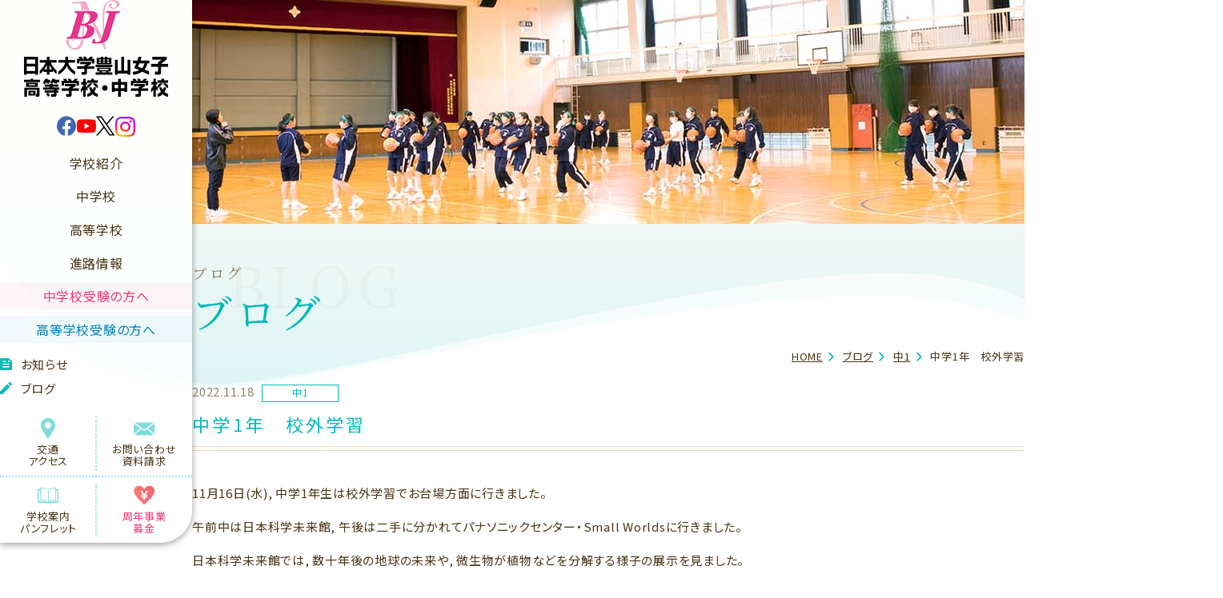

--- FILE ---
content_type: text/html; charset=UTF-8
request_url: https://www.buzan-joshi.hs.nihon-u.ac.jp/blog/3043/
body_size: 4895
content:
<!DOCTYPE html>
<html lang="ja">
<head>


	<meta charset="UTF-8" />
	<meta name="viewport" content="width=device-width, initial-scale=1, minimum-scale=1, maximum-scale=1" />
	<meta name="format-detection" content="telephone=no" />

	<title>中学1年　校外学習 |<br>日本大学豊山女子高等学校・中学校</title>

 	<link href="https://fonts.googleapis.com/css2?family=Noto+Sans+JP:wght@400;700&family=Noto+Serif+JP:wght@400&display=swap" rel="stylesheet">
	<link href="/css/style.css?v=1752192980" rel="stylesheet" />

<!-- Google tag (gtag.js) -->
<script async src="https://www.googletagmanager.com/gtag/js?id=G-34LV9JSWM7"></script>
<script>
  window.dataLayer = window.dataLayer || [];
  function gtag(){dataLayer.push(arguments);}
  gtag('js', new Date());

  gtag('config', 'G-34LV9JSWM7');
</script>
</head>
<body class="blog-page">

<div class="page">

<header class="page-header" id="js-header">
	<div class="page-header__inner">
		<div class="logo-main" role="banner">
							<p><a href="/">
					<picture>
						<source media="(max-width: 1139px)" srcset="/img/common/logo_sp.png">
						<img src="/img/common/logo_pc.png" width="180" alt="日本大学豊山女子高等学校・中学校">
					</picture>
				</a></p>
					</div>

		<div class="nav-main" id="js-nav-main">
			<nav role="navigation" class="nav-main__inner">
				<ul class="nav-main-sns">
					<li><a href="https://www.facebook.com/%E6%97%A5%E6%9C%AC%E5%A4%A7%E5%AD%A6%E8%B1%8A%E5%B1%B1%E5%A5%B3%E5%AD%90%E9%AB%98%E7%AD%89%E5%AD%A6%E6%A0%A1%E4%B8%AD%E5%AD%A6%E6%A0%A1-1678864612429056/" target="_blank"><i class="icon-facebook"></i></a></li>
					<li><a href="https://www.youtube.com/channel/UCAS7lyHwECIOnlFSpzrUo6w" target="_blank"><i class="icon-youtube"></i></a></li>
					<li><a href="https://twitter.com/nbj2341" target="_blank"><i class="icon-x"></i></a></li>
					<li class="img"><a href="https://www.instagram.com/nbj.buzanjoshi/" target="_blank"><img src="/img/common/instagram.svg" alt="Instagram" width="30"/></a></li>
				</ul>
				<ul class="nav-main-list">
					<li>
						<a  href="/about/">学校紹介</a>
						<dl class="megamenu">
							<dt>学校紹介</dt>
							<dd>
								<ul>
									<li><a href="/about/greeting/">校長挨拶</a></li>
									<li><a href="/about/school/">スクール・ミッション、スクール・ポリシー</a></li>
									<li><a href="/about/history/">沿革</a></li>
									<li><a href="/about/institution/">施設紹介</a></li>
									<li><a href="/about/area/">通学エリア</a></li>
									<li><a href="/about/song/">校歌</a></li>
									<li><a href="/about/nu/">日本大学について</a></li>
								</ul>
							</dd>
						</dl>
					</li>
					<li>
						<a  href="/junior/">中学校</a>
						<dl class="megamenu">
							<dt>中学校</dt>
							<dd>
								<ul>
									<li><a href="/junior/education/">教育理念</a></li>
									<li><a href="/junior/greeting/">校長挨拶</a></li>
									<li><a href="/junior/consistent/">中高6ヵ年一貫教育</a></li>
									<li><a href="/junior/ie/">国際交流教育・キャリア教育</a></li>
									<li><a href="/junior/ict/">学力向上プロジェクト・ICT教育</a></li>
									<li><a href="/junior/subject/">教科紹介</a></li>
									<li><a href="/junior/schedule/">年間行事</a></li>
									<li><a href="/junior/club/">クラブ活動</a></li>
									<li><a href="/junior/uniform/">制服</a></li>
									<li><a href="/junior/day/">豊山女子の一日</a></li>
									<li><a href="/junior/voice/">生徒Voice</a></li>
									<li><a href="/pdf/junior/schoolrules.pdf?v=230615" target="_blank">学則 <i class="icon-pdf"></i></a></li>
								</ul>
							</dd>
						</dl>
					</li>
					<li>
						<a  href="/senior/">高等学校</a>
						<dl class="megamenu">
							<dt>高等学校</dt>
							<dd>
								<ul>
									<li><a href="/senior/education/">教育理念</a></li>
									<li><a href="/senior/greeting/">校長挨拶</a></li>
									<li><a href="/senior/feature/">教育の特長</a></li>
									<li><a href="/senior/class-a/">A特進クラス</a></li>
									<li><a href="/senior/class-n/">N進学クラス</a></li>
									<li><a href="/senior/class-s/">理数Sクラス</a></li>
									<li><a href="/senior/schedule/">年間行事</a></li>
									<li><a href="/senior/club/">クラブ活動</a></li>
									<li><a href="/senior/uniform/">制服</a></li>
									<li><a href="/senior/day/">豊山女子の一日</a></li>
									<li><a href="/senior/voice/">生徒Voice</a></li>
									<li><a href="/pdf/senior/schoolrules.pdf?v=230615" target="_blank">学則 <i class="icon-pdf"></i></a></li>
								</ul>
							</dd>
						</dl>
					</li>
					<li>
						<a  href="/course/">進路情報</a>
						<dl class="megamenu">
							<dt>進路情報</dt>
							<dd>
								<ul>
									<li><a href="/course/results/">進路実績</a></li>
									<li><a href="/course/guidance/">進路指導</a></li>
									<li><a href="/course/voice/">卒業生Voice</a></li>
								</ul>
							</dd>
						</dl>
					</li>
					<li class="-junior">
						<a  href="/admission-j/">中学校受験の方へ</a>
						<dl class="megamenu">
							<dt>中学校受験の方へ</dt>
							<dd>
								<ul>
									<li><a href="/admission-j/event/">説明会・公開行事</a></li>
									<li><a href="/admission-j/guide/">入学試験要項</a></li>
									<li><a href="/admission-j/web/">Web出願</a></li>
									<li><a href="/admission-j/day/">入試当日のご案内</a></li>
									<li><a href="/admission-j/tuition/">学費・奨学金</a></li>
									<li><a href="/admission-j/results/">入試概況</a></li>
									<li><a href="/pdf/admission-j/2026_pamphlet.pdf" target="_blank">学校案内パンフレット <i class="icon-pdf"></i></a></li>
								</ul>
							</dd>
						</dl>
					</li>
					<li class="-senior">
						<a  href="/admission-s/">高等学校受験の方へ</a>
						<dl class="megamenu">
							<dt>高等学校受験の方へ</dt>
							<dd>
								<ul>
									<li><a href="/admission-s/event/">説明会・公開行事</a></li>
																											<li><a href="/admission-s/guide/">入学試験要項</a></li>
									<li><a href="/admission-s/web/">Web出願</a></li>
									<li><a href="/pdf/admission-s/recommend/2026_suisensyo.pdf" target="_blank">推薦書（高校入試） <i class="icon-pdf"></i></a></li>
									<li><a href="/admission-s/day/">入試当日のご案内</a></li>
									<li><a href="/admission-s/tuition/">学費・奨学金</a></li>
									<li><a href="/admission-s/results/">入試概況</a></li>
									<li><a href="/pdf/admission-s/2026_pamphlet.pdf?v=250512" target="_blank">学校案内パンフレット <i class="icon-pdf"></i></a></li>
								</ul>
							</dd>
						</dl>
					</li>
				</ul>
				<ul class="nav-main-sub">
					<li><a href="/news/"><i class="icon-note"></i> お知らせ</a></li>
					<li><a href="/blog/"><i class="icon-pencil"></i> ブログ</a></li>
				</ul>
			</nav>

			<div class="nav-main-sp" id="js-sp-menu"><i></i><i></i><i></i></div>
		</div>
		<div class="pickup-menu">
			<ul class="pickup-menu__list">
				<li class="-access"><a href="/access/"><i class="icon-pin"></i>交通<br>アクセス</a></li>
				<li class="-contact"><a href="/inquiry/"><i class="icon-mail"></i>お問い合わせ<br>資料請求</a></li>
				<li class="-pamphlet"><a href="/pamphlet/"><i class="icon-book"></i>学校案内<br>パンフレット</a></li>
				<li class="-donation"><a href="/donation/"><i class="icon-donation"></i>周年事業<br>募金</a></li>
			</ul>
		</div>

	</div>
</header><!-- /.page-header -->

<main role="main" id="js-container">
<div class="page-content pb-xl" data-page="blog-page">
<div class="page-hero">
	<div class="inner">
		<div class="page-hero__image"><img src="/img/blog/bg_hero.jpg" alt=""></div>
		<p class="page-hero__cat" data-en="BLOG">ブログ</p>
		<p class="page-hero__title">ブログ</p>
<ul class ="page-hero__breadcrumbs" ><li><a href="/">HOME</a></li>
<li><a href="/blog/">ブログ</a></li>
<li><a href="https://www.buzan-joshi.hs.nihon-u.ac.jp/blog/category/junior01/">中1</a></li>
<li>中学1年　校外学習</li>
</ul >
	</div>
</div>

<div class="inner freebie">

<div class="news-single mt-sm">
     <time class="news-item__date" datetime="2022-11-18">2022.11.18</time>
     <span class="news-item__cat">中1</span>
     <h1 class="h-sm-line mt-xs">中学1年　校外学習</h1>
     <div class="cms-body mt-sm">
	<p>11月16日(水), 中学1年生は校外学習でお台場方面に行きました。</p>
<p>午前中は日本科学未来館, 午後は二手に分かれてパナソニックセンター・Small Worldsに行きました。</p>
<p>日本科学未来館では, 数十年後の地球の未来や, 微生物が植物などを分解する様子の展示を見ました。</p>
<p>中には体験型のコーナーもあり, 生徒も興味津々でした。</p>
<p>&nbsp;</p>
<p>&nbsp;</p>
<p><img fetchpriority="high" decoding="async" class="alignnone size-medium wp-image-3047" src="https://www.buzan-joshi.hs.nihon-u.ac.jp/app/files/uploads/2022/11/IMG_0737-600x450.jpg" alt="" width="600" height="450" srcset="https://www.buzan-joshi.hs.nihon-u.ac.jp/app/files/uploads/2022/11/IMG_0737-600x450.jpg 600w, https://www.buzan-joshi.hs.nihon-u.ac.jp/app/files/uploads/2022/11/IMG_0737-1200x900.jpg 1200w, https://www.buzan-joshi.hs.nihon-u.ac.jp/app/files/uploads/2022/11/IMG_0737-440x330.jpg 440w, https://www.buzan-joshi.hs.nihon-u.ac.jp/app/files/uploads/2022/11/IMG_0737-768x576.jpg 768w, https://www.buzan-joshi.hs.nihon-u.ac.jp/app/files/uploads/2022/11/IMG_0737-1536x1152.jpg 1536w, https://www.buzan-joshi.hs.nihon-u.ac.jp/app/files/uploads/2022/11/IMG_0737-2048x1536.jpg 2048w" sizes="(max-width: 600px) 100vw, 600px" /></p>
<p>パナソニックセンターでは, キットを用いて, 生物の多様性についての体験学習をしました。</p>
<p><img decoding="async" class="alignnone size-medium wp-image-3049" src="https://www.buzan-joshi.hs.nihon-u.ac.jp/app/files/uploads/2022/11/IMG_0789-600x450.jpg" alt="" width="600" height="450" srcset="https://www.buzan-joshi.hs.nihon-u.ac.jp/app/files/uploads/2022/11/IMG_0789-600x450.jpg 600w, https://www.buzan-joshi.hs.nihon-u.ac.jp/app/files/uploads/2022/11/IMG_0789-1200x900.jpg 1200w, https://www.buzan-joshi.hs.nihon-u.ac.jp/app/files/uploads/2022/11/IMG_0789-440x330.jpg 440w, https://www.buzan-joshi.hs.nihon-u.ac.jp/app/files/uploads/2022/11/IMG_0789-768x576.jpg 768w, https://www.buzan-joshi.hs.nihon-u.ac.jp/app/files/uploads/2022/11/IMG_0789-1536x1152.jpg 1536w, https://www.buzan-joshi.hs.nihon-u.ac.jp/app/files/uploads/2022/11/IMG_0789-2048x1536.jpg 2048w" sizes="(max-width: 600px) 100vw, 600px" /></p>
<p>Small Worldsでは, ジオラマを通してキャリア探究プログラムについて学習しました。</p>
<p>ジオラマ内で働く人々のミニチュアを見つけたり, グループで自分の得意なことなどを話し合い, 自分ができる・向いている仕事について考えました。</p>
<p><img decoding="async" class="alignnone size-medium wp-image-3057" src="https://www.buzan-joshi.hs.nihon-u.ac.jp/app/files/uploads/2022/11/IMG_3755-600x450.jpg" alt="" width="600" height="450" srcset="https://www.buzan-joshi.hs.nihon-u.ac.jp/app/files/uploads/2022/11/IMG_3755-600x450.jpg 600w, https://www.buzan-joshi.hs.nihon-u.ac.jp/app/files/uploads/2022/11/IMG_3755-1200x900.jpg 1200w, https://www.buzan-joshi.hs.nihon-u.ac.jp/app/files/uploads/2022/11/IMG_3755-440x330.jpg 440w, https://www.buzan-joshi.hs.nihon-u.ac.jp/app/files/uploads/2022/11/IMG_3755-768x576.jpg 768w, https://www.buzan-joshi.hs.nihon-u.ac.jp/app/files/uploads/2022/11/IMG_3755-1536x1152.jpg 1536w, https://www.buzan-joshi.hs.nihon-u.ac.jp/app/files/uploads/2022/11/IMG_3755-2048x1536.jpg 2048w" sizes="(max-width: 600px) 100vw, 600px" /></p>
<p>また, 今回の校外学習では皆集団行動を意識できている様子でした。</p>
<p>以上の体験を通して, 生徒のさらなる成長を祈っています。</p>
<p><img loading="lazy" decoding="async" class="alignnone size-medium wp-image-3058" src="https://www.buzan-joshi.hs.nihon-u.ac.jp/app/files/uploads/2022/11/IMG_3756-600x450.jpg" alt="" width="600" height="450" srcset="https://www.buzan-joshi.hs.nihon-u.ac.jp/app/files/uploads/2022/11/IMG_3756-600x450.jpg 600w, https://www.buzan-joshi.hs.nihon-u.ac.jp/app/files/uploads/2022/11/IMG_3756-1200x900.jpg 1200w, https://www.buzan-joshi.hs.nihon-u.ac.jp/app/files/uploads/2022/11/IMG_3756-440x330.jpg 440w, https://www.buzan-joshi.hs.nihon-u.ac.jp/app/files/uploads/2022/11/IMG_3756-768x576.jpg 768w, https://www.buzan-joshi.hs.nihon-u.ac.jp/app/files/uploads/2022/11/IMG_3756-1536x1152.jpg 1536w, https://www.buzan-joshi.hs.nihon-u.ac.jp/app/files/uploads/2022/11/IMG_3756-2048x1536.jpg 2048w" sizes="auto, (max-width: 600px) 100vw, 600px" /></p>
</div>
  	<div class="mt-lg ta-c"><a href="/blog/" class="btn -more -arrow">一覧へ戻る</a></div>
  </div>


</div>

</div><!-- /.page-content -->
</main>

<div class="pageup" id="js-pageup"><a href="#top"><span class="_arrow"></span>PageTop</a></div>
<footer role="contentinfo" class="page-footer">
	<div class="inner">
		<ul class="footer-banner">
			<li><a href="/certificate/"><i class="icon-write"></i> 各種証明書</a></li>
			<li><a href="/evaluate/"><i class="icon-memo"></i> 自己点検・評価</a></li>
			<li><a href="/pdf/bullying.pdf" target="_blank"><i class="icon-information"></i> いじめ防止<br>基本方針<span>[PDF]</span></a></li>
		</ul>
		<div class="sitemap">
			<dl class="sitemap__item -about">
				<dt><a href="/about/">学校紹介</a></dt>
				<dd>
					<ul>
						<li><a href="/about/greeting/">校長挨拶</a></li>
						<li><a href="/about/school/">スクール・ミッション、<br>スクール・ポリシー</a></li>
						<li><a href="/about/history/">沿革</a></li>
						<li><a href="/about/song/">校歌</a></li>
						<li><a href="/about/institution/">施設紹介</a></li>
						<li><a href="/about/area/">通学エリア</a></li>
						<li><a href="/about/nu/">日本大学について</a></li>
					</ul>
				</dd>
			</dl>
			<dl class="sitemap__item -junior">
				<dt><a href="/junior/">中学校</a></dt>
				<dd>
					<ul>
						<li><a href="/junior/education/">教育理念</a></li>
						<li><a href="/junior/greeting/">校長挨拶</a></li>
						<li><a href="/junior/consistent/">中高6ヵ年一貫教育</a></li>
						<li><a href="/junior/ie/">国際交流教育・<br>キャリア教育</a></li>
						<li><a href="/junior/ict/">学力向上プロジェクト・<br>ICTの活用</a></li>
						<li><a href="/junior/subject/">教科紹介</a></li>
					</ul>
					<ul>
						<li><a href="/junior/schedule/">年間行事</a></li>
						<li><a href="/junior/club/">クラブ活動</a></li>
						<li><a href="/junior/uniform/">制服</a></li>
						<li><a href="/junior/day/">豊山女子の一日</a></li>
						<li><a href="/junior/voice/">生徒Voice</a></li>
						<li><a href="/pdf/junior/schoolrules.pdf?v=230615" target="_blank">学則 <i class="icon-pdf"></i></a></li>
					</ul>
				</dd>
			</dl>
			<dl class="sitemap__item -senior">
				<dt><a href="/senior/">高等学校</a></dt>
				<dd>
					<ul>
						<li><a href="/senior/education/">教育理念</a></li>
						<li><a href="/senior/greeting/">校長挨拶</a></li>
						<li><a href="/senior/feature/">教育の特長</a></li>
						<li><a href="/senior/class-a">A特進クラス</a></li>
						<li><a href="/senior/class-n">N進学クラス</a></li>
						<li><a href="/senior/class-s">理数Sクラス</a></li>
					</ul>
					<ul>
						<li><a href="/senior/schedule/">年間行事</a></li>
						<li><a href="/senior/club/">クラブ活動</a></li>
						<li><a href="/senior/uniform/">制服</a></li>
						<li><a href="/senior/day/">豊山女子の一日</a></li>
						<li><a href="/senior/voice/">生徒Voice</a></li>
						<li><a href="/pdf/senior/schoolrules.pdf?v=240520" target="_blank">学則 <i class="icon-pdf"></i></a></li>
					</ul>
				</dd>
			</dl>
			<dl class="sitemap__item -course">
				<dt><a href="/course/">進路情報</a></dt>
				<dd>
					<ul>
						<li><a href="/course/results/">進路実績</a></li>
						<li><a href="/course/guidance/">進路指導</a></li>
						<li><a href="/course/voice/">卒業生Voice</a></li>
					</ul>
				</dd>
			</dl>
			<dl class="sitemap__item -exam-j">
				<dt><a href="/admission-j/">中学校受験の方へ</a></dt>
				<dd>
					<ul>
						<li><a href="/admission-j/event/">説明会・公開行事</a></li>
						<li><a href="/admission-j/guide/">入学試験要項</a></li>
						<li><a href="/admission-j/web/">Web出願</a></li>
						<li><a href="/admission-j/day/">入試当日のご案内</a></li>
					</ul>
					<ul>
						<li><a href="/admission-j/tuition/">学費・奨学金</a></li>
						<li><a href="/admission-j/results/">入試概況</a></li>
						<li><a href="/admission-j/faq/">よくあるご質問</a></li>
						<li><a href="/pdf/admission-j/2026_pamphlet.pdf" target="_blank">学校案内<br>パンフレット <i class="icon-pdf"></i></a></li>
					</ul>
				</dd>
			</dl>
			<dl class="sitemap__item -exam-s">
				<dt><a href="/admission-s/">高等学校受験の方へ</a></dt>
				<dd>
					<ul>
						<li><a href="/admission-s/event/">説明会・公開行事</a></li>
						<li><a href="/admission-s/guide/">入学試験要項</a></li>
																		<li><a href="/admission-s/web/">Web出願</a></li>
						<li><a href="/pdf/admission-s/recommend/2026_suisensyo.pdf" target="_blank">推薦書（高校入試） <i class="icon-pdf"></i></a></li>
						<li><a href="/admission-s/day/">入試当日のご案内</a></li>
					</ul>
					<ul>
						<li><a href="/admission-s/tuition/">学費・奨学金</a></li>
						<li><a href="/admission-s/results/">入試概況</a></li>
						<li><a href="/admission-s/faq/">よくあるご質問</a></li>
						<li><a href="/pdf/admission-s/2026_pamphlet.pdf?v=250512" target="_blank">学校案内<br>パンフレット <i class="icon-pdf"></i></a></li>
					</ul>
				</dd>
			</dl>
			<ul class="sitemap__other">
				<li><a href="/access/">交通アクセス</a></li>
				<li><a href="/news/">お知らせ</a></li>
				<li><a href="/inquiry/">お問い合わせ・<br>資料請求</a></li>
				<li><a href="/blog/">ブログ</a></li>
				<li><a href="/pamphlet/">学校案内<br>パンフレット</a></li>
				<!-- <li><a href="/faq/">よくあるご質問</a></li> -->
				<!-- <li><a href="https://docs.google.com/forms/d/e/1FAIpQLSeAc9YLCmcthFXnOOKOW0Y-AlX6sKmeCN9YiXm8q_vrPsG0rg/viewform" target="_blank">欠席・遅刻連絡 <i class="icon-blank"></i></a></li> -->
			</ul>
		</div>
		<ul class="site-link">
			<li><a href="/privacy/">プライバシーポリシー</a></li>
			<li><a href="/site/">このサイトについて</a></li>
		</ul>
		<dl class="author">
			<dt>日本大学豊山女子高等学校・中学校</dt>
			<dd>〒174-0064　東京都板橋区中台3丁目15番1号<br>TEL：03-3934-2341 ／ FAX：03-3937-5282</dd>
		</dl>
		<ul class="relation-link">
			<li><a href="https://twitter.com/hououchan2341" target="_blank"><img src="/img/common/bnr_x_houou.png" alt=""></a></li>
			<li><a href="http://www.nihon-u.ac.jp/" target="_blank"><img src="/img/common/bnr_nihonuniv.png" alt=""></a></li>
		</ul>
		<p class="copyright"><small>&copy; Nihon University Buzan Girls’Senior&Junior high school.</small></p>
	</div>
</footer><!-- /.page-footer -->

</div><!-- /.page -->

<script src="/js/main.js?v=1732869138"></script>

<script type="speculationrules">
{"prefetch":[{"source":"document","where":{"and":[{"href_matches":"\/*"},{"not":{"href_matches":["\/app\/wp-*.php","\/app\/wp-admin\/*","\/app\/files\/uploads\/*","\/app\/wp-content\/*","\/app\/wp-content\/plugins\/*","\/app\/wp-content\/themes\/buzan-j\/*","\/*\\?(.+)"]}},{"not":{"selector_matches":"a[rel~=\"nofollow\"]"}},{"not":{"selector_matches":".no-prefetch, .no-prefetch a"}}]},"eagerness":"conservative"}]}
</script>
<script type="text/javascript" src="https://ajax.googleapis.com/ajax/libs/jquery/1.11.2/jquery.min.js?ver=1.11.2" id="jquery-js"></script>

</body>
</html>

--- FILE ---
content_type: text/css; charset=UTF-8
request_url: https://www.buzan-joshi.hs.nihon-u.ac.jp/css/style.css?v=1752192980
body_size: 29041
content:
@charset "UTF-8";*,:before,:after{box-sizing:inherit;margin:0;background-repeat:no-repeat;font-weight:inherit;font-size:1em;font-family:inherit}:before,:after{text-decoration:inherit;vertical-align:inherit}html{box-sizing:border-box;overflow-y:scroll;font-family:sans-serif;-ms-text-size-adjust:100%;-webkit-text-size-adjust:100%;-webkit-tap-highlight-color:transparent;line-height:1.5}body{text-rendering:optimizeLegibility;-webkit-font-smoothing:antialiased;-moz-osx-font-smoothing:grayscale}header,footer,main,section,article,aside,nav,details,menu,figure,figcaption{display:block}a{background-color:transparent;color:inherit;text-decoration:none;-webkit-text-decoration-skip:objects}b,strong{font-weight:bolder}small{font-size:80%}ol,ul{padding:0;list-style:none}dfn{font-style:italic}abbr[title]{border-bottom:none;text-decoration:underline;-webkit-text-decoration:underline dotted;text-decoration:underline dotted}mark{background-color:#ff0;color:#000}sub,sup{position:relative;font-size:75%;line-height:0;vertical-align:baseline}sub{bottom:-.25em}sup{top:-.5em}pre,code,kbd,samp{font-size:1em;font-family:monospace,monospace}canvas,audio,video{display:inline-block}img,svg,iframe,canvas,audio,video{vertical-align:middle}img{border-style:none}svg{fill:currentColor}svg:not(:root){overflow:hidden}audio:not([controls]){display:none;height:0}button,input{overflow:visible}button,select{text-transform:none}button,html [type=button],[type=reset],[type=submit]{-webkit-appearance:button}button::-moz-focus-inner,[type=button]::-moz-focus-inner,[type=reset]::-moz-focus-inner,[type=submit]::-moz-focus-inner{padding:0;border-style:none}button:-moz-focusring,[type=button]:-moz-focusring,[type=reset]:-moz-focusring,[type=submit]:-moz-focusring{outline:1px dotted ButtonText}[type=checkbox],[type=radio]{box-sizing:border-box;padding:0}[type=number]::-webkit-inner-spin-button,[type=number]::-webkit-outer-spin-button{height:auto}[type=search]{-webkit-appearance:textfield;outline-offset:-2px}[type=search]::-webkit-search-cancel-button,[type=search]::-webkit-search-decoration{-webkit-appearance:none}::-webkit-input-placeholder{color:inherit}::-webkit-file-upload-button{-webkit-appearance:button;font:inherit}address{font-style:normal}textarea{overflow:auto;resize:vertical}legend{box-sizing:border-box;display:table;max-width:100%;padding:0;color:inherit;white-space:normal}progress{display:inline-block;vertical-align:baseline}summary{display:block}summary::-webkit-details-marker{display:none}table{border-collapse:collapse}hr{box-sizing:content-box;height:0;overflow:visible}template{display:none}a,area,button,input,label,select,textarea,[tabindex]{touch-action:manipulation}::-moz-selection{background-color:#b3d4fc;color:#000;text-shadow:none}::selection{background-color:#b3d4fc;color:#000;text-shadow:none}[hidden]{display:none}[aria-busy=true]{cursor:progress}[aria-controls]{cursor:pointer}[aria-disabled]{cursor:default}[hidden][aria-hidden=false]{clip:rect(0,0,0,0);display:inherit;position:absolute}[hidden][aria-hidden=false]:focus{clip:auto}.blog-list-item__title,.top-blog-item__title,.page-hero__breadcrumbs,.breadcrumbs{overflow:hidden;text-overflow:ellipsis;white-space:nowrap}html{font-size:62.5%}body{color:#483415;font-weight:400;font-size:1.5rem;font-family:Noto Sans JP,serif;font-feature-settings:"palt";letter-spacing:.05em}input,select,option,textarea{font-family:Noto Sans JP,serif}a{transition-duration:.4s;transition-property:color,border-color,background-color,opacity;transition-timing-function:ease-in-out}a{color:#01b9b9;text-decoration:none}a:hover{outline:0;color:#01b9b9;text-decoration:underline}a:active{outline:0}::-moz-selection{background-color:#483415;color:#fff}::selection{background-color:#483415;color:#fff}@font-face{font-style:normal;font-weight:400;src:url(data:application/font-woff;charset=utf-8;base64,\ [base64]//wADZ2x5ZgAAAywAAADMAAAD2MHtryVoZWFkAAABbAAAADAAAAA2E2+eoWhoZWEAAAGcAAAAHwAAACQC9gDzaG10eAAAAigAAAAZAAAArgJkABFsb2NhAAAC0AAAAFoAAABaFQAUGG1heHAAAAG8AAAAHwAAACAAcABAbmFtZQAAA/gAAAE5AAACXvFdBwlwb3N0AAAFNAAAAGIAAACE5s74hXjaY2BkYGAAYpf5Hu/j+W2+MnAzMYDAzaX6QjD6/4//Bxj5GA8AuRwMYGkAPywL13jaY2BkYGA88P8Agx4j+/8fQDYfA1AEBWgDAIB2BOoAeNpjYGRgYNBh4GdgYgABEMnIABJzYNADCQAACWgAsQB42mNgYfzCOIGBlYGB0YcxjYGBwR1Kf2WQZGhhYGBiYGVmgAFGBiQQkOaawtDAoMBQxXjg/wEGPcYDDA4wNUA2CCgwsAAAO4EL6gAAeNpj2M0gyAACqxgGNWBkZ2D4/wMA+xkDdgAAAHjaY2BgYGaAYBkGRgYQiAHyGMF8FgYHIM3DwMHABGQrMOgyWDLEM1T9/w8UBfEMgLzE////P/5//f/V/xv+r4eaAAeMbAxwIUYmIMHEgKYAYjUcsDAwsLKxc3BycfPw8jEQA/[base64]/uznmfPFBNODM2K7MTQ45YEAZqGP81AmGGcF3iPqOop0r1SPTaTbVkfUe4HXj97wYE+yNwWYxwWu4v1ugWHgo3S1XdZEVqWM7ET0cfnLGxWfkgR42o2PvWrDMBSFj/IHLaF0zKjRgdiVMwScNRAoWUoH78Y2icB/yIY09An6AH2Bdu/UB+yxopYshQiEvnvu0dURgDt8QeC8PDw7Fpji3fEA4z/PEJ6YOB5hKh4dj3EvXhxPqH/SKUY3rJ7srZ4FZnh1PMAtPhwP6fl2PMJMPDgeQ4rY8YT6Gzao0eAEA409DuggmTnFnOcSCiEiLMgxCiTI6Cq5DZUd3Qmp10vO0LaLTd2cjN4fOumlc7lUYbSQcZFkutRG7g6JKZKy0RmdLY680CDnEJ+UMkpFFe1RN7nxdVpXrC4aTtnaurOnYercZg2YVmLN/d/gczfEimrE/fs/bOuq29Zmn8tloORaXgZgGa78yO9/cnXm2BpaGvq25Dv9S4E9+5SIc9PqupJKhYFSSl47+Qcr1mYNAAAAeNptw0cKwkAAAMDZJA8Q7OUJvkLsPfZ6zFVERPy8qHh2YER+3i/BP83vIBLLySsoKimrqKqpa2hp6+jq6RsYGhmbmJqZSy0sraxtbO3sHRydnEMU4uR6yx7JJXveP7WrDycAAAAAAAH//wACeNpjYGRgYOABYhkgZgJCZgZNBkYGLQZtIJsFLMYAAAw3ALgAeNolizEKgDAQBCchRbC2sFER0YD6qVQiBCv/H9ezGI6Z5XBAw8CBK/m5iQQVauVbXLnOrMZv2oLdKFa8Pjuru2hJzGabmOSLzNMzvutpB3N42mNgZGBg4GKQYzBhYMxJLMlj4GBgAYow/P/PAJJhLM6sSoWKfWCAAwDAjgbRAAB42mNgYGBkAIIbCZo5IPrmUn0hGA0AO8EFTQAA);font-family:swiper-icons}:root{--swiper-theme-color: #007aff}.swiper{z-index:1;position:relative;margin-right:auto;margin-left:auto;padding:0;overflow:hidden;list-style:none}.swiper-vertical>.swiper-wrapper{flex-direction:column}.swiper-wrapper{box-sizing:content-box;display:flex;z-index:1;position:relative;width:100%;height:100%;transition-property:transform}.swiper-android .swiper-slide,.swiper-wrapper{transform:translateZ(0)}.swiper-pointer-events{touch-action:pan-y}.swiper-pointer-events.swiper-vertical{touch-action:pan-x}.swiper-slide{position:relative;flex-shrink:0;width:100%;height:100%;transition-property:transform}.swiper-slide-invisible-blank{visibility:hidden}.swiper-autoheight,.swiper-autoheight .swiper-slide{height:auto}.swiper-autoheight .swiper-wrapper{align-items:flex-start;transition-property:transform,height}.swiper-backface-hidden .swiper-slide{transform:translateZ(0);backface-visibility:hidden}.swiper-3d,.swiper-3d.swiper-css-mode .swiper-wrapper{perspective:1200px}.swiper-3d .swiper-wrapper,.swiper-3d .swiper-slide,.swiper-3d .swiper-slide-shadow,.swiper-3d .swiper-slide-shadow-left,.swiper-3d .swiper-slide-shadow-right,.swiper-3d .swiper-slide-shadow-top,.swiper-3d .swiper-slide-shadow-bottom,.swiper-3d .swiper-cube-shadow{transform-style:preserve-3d}.swiper-3d .swiper-slide-shadow,.swiper-3d .swiper-slide-shadow-left,.swiper-3d .swiper-slide-shadow-right,.swiper-3d .swiper-slide-shadow-top,.swiper-3d .swiper-slide-shadow-bottom{z-index:10;position:absolute;top:0;left:0;width:100%;height:100%;pointer-events:none}.swiper-3d .swiper-slide-shadow{background:#00000026}.swiper-3d .swiper-slide-shadow-left{background-image:linear-gradient(to left,#00000080,#0000)}.swiper-3d .swiper-slide-shadow-right{background-image:linear-gradient(to right,#00000080,#0000)}.swiper-3d .swiper-slide-shadow-top{background-image:linear-gradient(to top,#00000080,#0000)}.swiper-3d .swiper-slide-shadow-bottom{background-image:linear-gradient(to bottom,#00000080,#0000)}.swiper-css-mode>.swiper-wrapper{overflow:auto;scrollbar-width:none;-ms-overflow-style:none}.swiper-css-mode>.swiper-wrapper::-webkit-scrollbar{display:none}.swiper-css-mode>.swiper-wrapper>.swiper-slide{scroll-snap-align:start start}.swiper-horizontal.swiper-css-mode>.swiper-wrapper{scroll-snap-type:x mandatory}.swiper-vertical.swiper-css-mode>.swiper-wrapper{scroll-snap-type:y mandatory}.swiper-centered>.swiper-wrapper:before{flex-shrink:0;order:9999;content:""}.swiper-centered.swiper-horizontal>.swiper-wrapper>.swiper-slide:first-child{margin-inline-start:var(--swiper-centered-offset-before)}.swiper-centered.swiper-horizontal>.swiper-wrapper:before{width:var(--swiper-centered-offset-after);height:100%;min-height:1px}.swiper-centered.swiper-vertical>.swiper-wrapper>.swiper-slide:first-child{margin-block-start:var(--swiper-centered-offset-before)}.swiper-centered.swiper-vertical>.swiper-wrapper:before{width:100%;min-width:1px;height:var(--swiper-centered-offset-after)}.swiper-centered>.swiper-wrapper>.swiper-slide{scroll-snap-align:center center;scroll-snap-stop:always}.swiper-virtual .swiper-slide{-webkit-backface-visibility:hidden;transform:translateZ(0)}.swiper-virtual.swiper-css-mode .swiper-wrapper:after{position:absolute;top:0;left:0;content:"";pointer-events:none}.swiper-virtual.swiper-css-mode.swiper-horizontal .swiper-wrapper:after{width:var(--swiper-virtual-size);height:1px}.swiper-virtual.swiper-css-mode.swiper-vertical .swiper-wrapper:after{width:1px;height:var(--swiper-virtual-size)}:root{--swiper-navigation-size: 44px}.swiper-button-prev,.swiper-button-next{display:flex;z-index:10;position:absolute;top:50%;align-items:center;justify-content:center;width:calc(var(--swiper-navigation-size) / 44 * 27);height:var(--swiper-navigation-size);margin-top:calc(0px - var(--swiper-navigation-size) / 2);color:var(--swiper-navigation-color, var(--swiper-theme-color));cursor:pointer}.swiper-button-prev.swiper-button-disabled,.swiper-button-next.swiper-button-disabled{cursor:auto;opacity:.35;pointer-events:none}.swiper-button-prev.swiper-button-hidden,.swiper-button-next.swiper-button-hidden{cursor:auto;opacity:0;pointer-events:none}.swiper-navigation-disabled .swiper-button-prev,.swiper-navigation-disabled .swiper-button-next{display:none!important}.swiper-button-prev:after,.swiper-button-next:after{font-variant:initial;font-size:var(--swiper-navigation-size);line-height:1;font-family:swiper-icons;letter-spacing:0;text-transform:none!important}.swiper-button-prev,.swiper-rtl .swiper-button-next{right:auto;left:10px}.swiper-button-prev:after,.swiper-rtl .swiper-button-next:after{content:"prev"}.swiper-button-next,.swiper-rtl .swiper-button-prev{right:10px;left:auto}.swiper-button-next:after,.swiper-rtl .swiper-button-prev:after{content:"next"}.swiper-button-lock{display:none}.swiper-pagination{z-index:10;position:absolute;transform:translateZ(0);text-align:center;transition:.3s opacity}.swiper-pagination.swiper-pagination-hidden{opacity:0}.swiper-pagination-disabled>.swiper-pagination,.swiper-pagination.swiper-pagination-disabled{display:none!important}.swiper-pagination-fraction,.swiper-pagination-custom,.swiper-horizontal>.swiper-pagination-bullets,.swiper-pagination-bullets.swiper-pagination-horizontal{bottom:10px;left:0;width:100%}.swiper-pagination-bullets-dynamic{overflow:hidden;font-size:0}.swiper-pagination-bullets-dynamic .swiper-pagination-bullet{position:relative;transform:scale(.33)}.swiper-pagination-bullets-dynamic .swiper-pagination-bullet-active,.swiper-pagination-bullets-dynamic .swiper-pagination-bullet-active-main{transform:scale(1)}.swiper-pagination-bullets-dynamic .swiper-pagination-bullet-active-prev{transform:scale(.66)}.swiper-pagination-bullets-dynamic .swiper-pagination-bullet-active-prev-prev{transform:scale(.33)}.swiper-pagination-bullets-dynamic .swiper-pagination-bullet-active-next{transform:scale(.66)}.swiper-pagination-bullets-dynamic .swiper-pagination-bullet-active-next-next{transform:scale(.33)}.swiper-pagination-bullet{display:inline-block;width:var(--swiper-pagination-bullet-width, var(--swiper-pagination-bullet-size, 8px));height:var(--swiper-pagination-bullet-height, var(--swiper-pagination-bullet-size, 8px));border-radius:50%;background:var(--swiper-pagination-bullet-inactive-color, #000);opacity:var(--swiper-pagination-bullet-inactive-opacity, .2)}button.swiper-pagination-bullet{margin:0;padding:0;border:none;box-shadow:none;-webkit-appearance:none;-moz-appearance:none;appearance:none}.swiper-pagination-clickable .swiper-pagination-bullet{cursor:pointer}.swiper-pagination-bullet:only-child{display:none!important}.swiper-pagination-bullet-active{background:var(--swiper-pagination-color, var(--swiper-theme-color));opacity:var(--swiper-pagination-bullet-opacity, 1)}.swiper-vertical>.swiper-pagination-bullets,.swiper-pagination-vertical.swiper-pagination-bullets{top:50%;right:10px;transform:translate3d(0,-50%,0)}.swiper-vertical>.swiper-pagination-bullets .swiper-pagination-bullet,.swiper-pagination-vertical.swiper-pagination-bullets .swiper-pagination-bullet{display:block;margin:var(--swiper-pagination-bullet-vertical-gap, 6px) 0}.swiper-vertical>.swiper-pagination-bullets.swiper-pagination-bullets-dynamic,.swiper-pagination-vertical.swiper-pagination-bullets.swiper-pagination-bullets-dynamic{top:50%;width:8px;transform:translateY(-50%)}.swiper-vertical>.swiper-pagination-bullets.swiper-pagination-bullets-dynamic .swiper-pagination-bullet,.swiper-pagination-vertical.swiper-pagination-bullets.swiper-pagination-bullets-dynamic .swiper-pagination-bullet{display:inline-block;transition:.2s transform,.2s top}.swiper-horizontal>.swiper-pagination-bullets .swiper-pagination-bullet,.swiper-pagination-horizontal.swiper-pagination-bullets .swiper-pagination-bullet{margin:0 var(--swiper-pagination-bullet-horizontal-gap, 4px)}.swiper-horizontal>.swiper-pagination-bullets.swiper-pagination-bullets-dynamic,.swiper-pagination-horizontal.swiper-pagination-bullets.swiper-pagination-bullets-dynamic{left:50%;transform:translate(-50%);white-space:nowrap}.swiper-horizontal>.swiper-pagination-bullets.swiper-pagination-bullets-dynamic .swiper-pagination-bullet,.swiper-pagination-horizontal.swiper-pagination-bullets.swiper-pagination-bullets-dynamic .swiper-pagination-bullet{transition:.2s transform,.2s left}.swiper-horizontal.swiper-rtl>.swiper-pagination-bullets-dynamic .swiper-pagination-bullet{transition:.2s transform,.2s right}.swiper-pagination-progressbar{position:absolute;background:#00000040}.swiper-pagination-progressbar .swiper-pagination-progressbar-fill{position:absolute;top:0;left:0;width:100%;height:100%;transform:scale(0);transform-origin:left top;background:var(--swiper-pagination-color, var(--swiper-theme-color))}.swiper-rtl .swiper-pagination-progressbar .swiper-pagination-progressbar-fill{transform-origin:right top}.swiper-horizontal>.swiper-pagination-progressbar,.swiper-pagination-progressbar.swiper-pagination-horizontal,.swiper-vertical>.swiper-pagination-progressbar.swiper-pagination-progressbar-opposite,.swiper-pagination-progressbar.swiper-pagination-vertical.swiper-pagination-progressbar-opposite{top:0;left:0;width:100%;height:4px}.swiper-vertical>.swiper-pagination-progressbar,.swiper-pagination-progressbar.swiper-pagination-vertical,.swiper-horizontal>.swiper-pagination-progressbar.swiper-pagination-progressbar-opposite,.swiper-pagination-progressbar.swiper-pagination-horizontal.swiper-pagination-progressbar-opposite{top:0;left:0;width:4px;height:100%}.swiper-pagination-lock{display:none}.swiper-scrollbar{position:relative;border-radius:10px;-ms-touch-action:none;background:#0000001a}.swiper-scrollbar-disabled>.swiper-scrollbar,.swiper-scrollbar.swiper-scrollbar-disabled{display:none!important}.swiper-horizontal>.swiper-scrollbar,.swiper-scrollbar.swiper-scrollbar-horizontal{z-index:50;position:absolute;bottom:3px;left:1%;width:98%;height:5px}.swiper-vertical>.swiper-scrollbar,.swiper-scrollbar.swiper-scrollbar-vertical{z-index:50;position:absolute;top:1%;right:3px;width:5px;height:98%}.swiper-scrollbar-drag{position:relative;top:0;left:0;width:100%;height:100%;border-radius:10px;background:#00000080}.swiper-scrollbar-cursor-drag{cursor:move}.swiper-scrollbar-lock{display:none}.swiper-zoom-container{display:flex;align-items:center;justify-content:center;width:100%;height:100%;text-align:center}.swiper-zoom-container>img,.swiper-zoom-container>svg,.swiper-zoom-container>canvas{max-width:100%;max-height:100%;-o-object-fit:contain;object-fit:contain}.swiper-slide-zoomed{cursor:move}.swiper-lazy-preloader{box-sizing:border-box;z-index:10;position:absolute;top:50%;left:50%;width:42px;height:42px;margin-top:-21px;margin-left:-21px;transform-origin:50%;border:4px solid var(--swiper-preloader-color, var(--swiper-theme-color));border-radius:50%;border-top-color:transparent}.swiper:not(.swiper-watch-progress) .swiper-lazy-preloader,.swiper-watch-progress .swiper-slide-visible .swiper-lazy-preloader{animation:swiper-preloader-spin 1s infinite linear}.swiper-lazy-preloader-white{--swiper-preloader-color: #fff}.swiper-lazy-preloader-black{--swiper-preloader-color: #000}@keyframes swiper-preloader-spin{0%{transform:rotate(0)}to{transform:rotate(360deg)}}.swiper .swiper-notification{z-index:-1000;position:absolute;top:0;left:0;opacity:0;pointer-events:none}.swiper-free-mode>.swiper-wrapper{margin:0 auto;transition-timing-function:ease-out}.swiper-grid>.swiper-wrapper{flex-wrap:wrap}.swiper-grid-column>.swiper-wrapper{flex-direction:column;flex-wrap:wrap}.swiper-fade.swiper-free-mode .swiper-slide{transition-timing-function:ease-out}.swiper-fade .swiper-slide{pointer-events:none;transition-property:opacity}.swiper-fade .swiper-slide .swiper-slide{pointer-events:none}.swiper-fade .swiper-slide-active,.swiper-fade .swiper-slide-active .swiper-slide-active{pointer-events:auto}.swiper-cube{overflow:visible}.swiper-cube .swiper-slide{visibility:hidden;z-index:1;width:100%;height:100%;transform-origin:0 0;backface-visibility:hidden;pointer-events:none}.swiper-cube .swiper-slide .swiper-slide{pointer-events:none}.swiper-cube.swiper-rtl .swiper-slide{transform-origin:100% 0}.swiper-cube .swiper-slide-active,.swiper-cube .swiper-slide-active .swiper-slide-active{pointer-events:auto}.swiper-cube .swiper-slide-active,.swiper-cube .swiper-slide-next,.swiper-cube .swiper-slide-prev,.swiper-cube .swiper-slide-next+.swiper-slide{visibility:visible;pointer-events:auto}.swiper-cube .swiper-slide-shadow-top,.swiper-cube .swiper-slide-shadow-bottom,.swiper-cube .swiper-slide-shadow-left,.swiper-cube .swiper-slide-shadow-right{z-index:0;backface-visibility:hidden}.swiper-cube .swiper-cube-shadow{z-index:0;position:absolute;bottom:0;left:0;width:100%;height:100%;opacity:.6}.swiper-cube .swiper-cube-shadow:before{position:absolute;top:0;right:0;bottom:0;left:0;background:#000;content:"";filter:blur(50px)}.swiper-flip{overflow:visible}.swiper-flip .swiper-slide{z-index:1;backface-visibility:hidden;pointer-events:none}.swiper-flip .swiper-slide .swiper-slide{pointer-events:none}.swiper-flip .swiper-slide-active,.swiper-flip .swiper-slide-active .swiper-slide-active{pointer-events:auto}.swiper-flip .swiper-slide-shadow-top,.swiper-flip .swiper-slide-shadow-bottom,.swiper-flip .swiper-slide-shadow-left,.swiper-flip .swiper-slide-shadow-right{z-index:0;backface-visibility:hidden}.swiper-creative .swiper-slide{overflow:hidden;backface-visibility:hidden;transition-property:transform,opacity,height}.swiper-cards{overflow:visible}.swiper-cards .swiper-slide{overflow:hidden;transform-origin:center bottom;backface-visibility:hidden}.tingle-modal{visibility:hidden;z-index:1000;position:fixed;top:0;right:0;bottom:0;left:0;overflow:hidden;-webkit-overflow-scrolling:touch;background:#000c;cursor:url("data:image/svg+xml,%3Csvg width='19' height='19' xmlns='http://www.w3.org/2000/svg'%3E%3Cpath d='M15.514.535l-6.42 6.42L2.677.536a1.517 1.517 0 00-2.14 0 1.517 1.517 0 000 2.14l6.42 6.419-6.42 6.419a1.517 1.517 0 000 2.14 1.517 1.517 0 002.14 0l6.419-6.42 6.419 6.42a1.517 1.517 0 002.14 0 1.517 1.517 0 000-2.14l-6.42-6.42 6.42-6.418a1.517 1.517 0 000-2.14 1.516 1.516 0 00-2.14 0z' fill='%23FFF' fill-rule='nonzero'/%3E%3C/svg%3E"),auto;opacity:0;transition:opacity .4s,visibility .4s}.tingle-modal *{box-sizing:border-box}.tingle-modal.-news{background:url(../img/img_wave_line.png) repeat-x 0 bottom,linear-gradient(to bottom,#d90000,#01b9b9 80%)}.tingle-modal__close{z-index:10;z-index:1000;position:fixed;top:2.5rem;right:2.5rem;width:2rem;height:2.6rem;padding:0;border:none;background-color:transparent;color:#fff;vertical-align:top;cursor:pointer}.tingle-modal__close svg *{fill:currentColor}.tingle-modal__close:hover{color:#fff}.tingle-modal__closeIcon{display:block}.tingle-modal__closeLabel{display:none}.tingle-modal-box{position:relative;flex-shrink:0;width:100%;height:100%;margin-top:auto;margin-bottom:auto;background-color:#fff;box-shadow:0 0 16px #0003;cursor:auto;opacity:1}.-movie .tingle-modal-box{top:50%;left:50%;width:95vw;height:53.4375vw;max-height:90%;transform:translate(-50%,-50%)}.tingle-modal-box__content{height:100%}.tingle-modal-box__footer{width:auto;padding:1.5rem 2rem;border-bottom-right-radius:4px;border-bottom-left-radius:4px;background-color:#f5f5f5;cursor:auto}.tingle-modal-box__footer:after{display:table;clear:both;content:""}.tingle-modal-box__footer--sticky{z-index:10001;position:fixed;bottom:-200px;opacity:1;transition:bottom .3s ease-in-out .3s}.tingle-modal-iframe{position:relative;height:100%}.tingle-modal-iframe:after{position:fixed;top:50%;left:50%;width:48px;height:48px;margin-top:-24px;margin-left:-24px;border:1px solid rgba(1,185,185,.4);border-top-width:4px;border-radius:50%;border-top-color:#01b9b9;content:"";animation:spin 1s linear infinite;pointer-events:none}.tingle-modal-iframe iframe{z-index:1;position:relative;width:100%;height:100%}.tingle-modal--visible{visibility:visible;opacity:1;transition:opacity 1s,visibility 1s}.tingle-modal--visible .tingle-modal-box__footer{bottom:0}.tingle-modal--visible .tingle-modal-box{opacity:1}@keyframes spin{0%{transform:rotate(0)}to{transform:rotate(360deg)}}@keyframes modalShow{0%{opacity:0}to{opacity:1}}.tingle-modal--confirm .tingle-modal-box{text-align:center}.tingle-modal--noOverlayClose{cursor:default}.tingle-modal--noClose .tingle-modal__close{display:none}.tingle-modal--overflow{overflow-y:scroll}.tingle-btn{display:inline-block;margin:0 .5rem;padding:1rem 2rem;border:none;background-color:gray;box-shadow:none;color:#fff;font-size:inherit;line-height:normal;font-family:inherit;text-decoration:none;vertical-align:middle;cursor:pointer;transition:background-color .4s ease}.tingle-btn--primary{background-color:#3498db}.tingle-btn--danger{background-color:#e74c3c}.tingle-btn--default{background-color:#34495e}.tingle-btn--pull-left{float:left}.tingle-btn--pull-right{float:right}.pageup{visibility:hidden;z-index:90;position:fixed;right:1.6rem;bottom:1.6rem;transform:translateY(4rem);opacity:0;transition:.4s}.is-scrolled .pageup{visibility:visible;transform:translateY(0);opacity:1}.pageup a{display:block;transform:rotate(90deg);transform-origin:right top;font-size:1.4rem;line-height:1.4;font-family:"Noto Serif JP",Yu Mincho,YuMincho,serif;text-decoration:none}.pageup a ._arrow{position:absolute;top:50%;right:calc(100% + .5em);width:6rem;height:1px;background-color:#01b9b980;transition:width .4s}.pageup a ._arrow:before{position:absolute;top:calc(50% - .65em);right:calc(100% - .5em);content:"";font-size:1.2em;font-family:webicon}.pageup a:hover ._arrow{width:8rem}.page-footer{display:flow-root;padding-bottom:2.4rem}.footer-banner{display:flex;z-index:0;position:relative;margin:0 -1.6rem;padding:4rem 0}.footer-banner:before{z-index:-1;position:absolute;top:0;left:calc(50% - 60vw);width:120vw;height:100%;border-top:1px solid rgba(1,185,185,.1);border-bottom:1px solid rgba(1,185,185,.1);background-color:#01b9b90d;content:""}.footer-banner>li{width:50%;padding:0 1.6rem}.footer-banner>li>a{display:flex;align-items:center;justify-content:center;height:100%;padding:.8rem 0;border:.2rem solid #01b9b9;background-color:#fff;color:#483415;line-height:1.2;text-decoration:none}.footer-banner>li>a i{position:relative;top:.05em;margin-right:.5em;color:#01b9b9;font-size:1.2em}.footer-banner>li>a span{margin-left:.4em;font-size:.8em}.footer-banner>li>a:hover{background-color:transparent}.sitemap{display:grid;grid-template-columns:repeat(16,1fr);row-gap:2.4rem;-moz-column-gap:2.4rem;column-gap:2.4rem;padding:4.8rem 0}.sitemap__item.-about{grid-column:span 3}.sitemap__item.-junior{grid-column:span 6}.sitemap__item.-junior>dd{display:flex}.sitemap__item.-senior{grid-column:span 5}.sitemap__item.-senior>dd{display:flex}.sitemap__item.-course{grid-column:span 2}.sitemap__item.-exam-j{grid-column:span 5}.sitemap__item.-exam-j>dd{display:flex}.sitemap__item.-exam-s{grid-column:span 6}.sitemap__item.-exam-s>dd{display:flex}.sitemap__item>dt>a{font-weight:700;font-size:1.6rem}.sitemap__item>dd{padding:.3em 0 0}.sitemap__item>dd>ul:not(:last-child){margin-right:1.6rem}.sitemap__item>dd>ul>li{display:flex;align-items:baseline;margin:.5em 0 0;line-height:1.2}.sitemap__item>dd>ul>li:before{margin-right:.5em;transform:translateY(-.3em);content:"";color:#01b9b980;font-size:.6em;font-family:webicon}.sitemap__item>dd>ul>li>a{color:#483415;font-size:1.4rem}.sitemap__item>dd>ul>li>a i{color:#01b9b9;font-size:.8em}.sitemap__other{display:grid;grid-template-columns:repeat(auto-fill,minmax(6em,1fr));grid-column:span 5;padding:1.6rem 2.4rem;gap:.5em 1em;border:1px solid #01b9b9}.sitemap__other>li{line-height:1.2}.sitemap__other>li>a{color:#483415;font-size:1.4rem}.site-link{display:flex;z-index:0;position:relative;justify-content:flex-end;margin-bottom:2.4rem;padding:1.2rem 0}.site-link:before{z-index:-1;position:absolute;top:0;left:calc(50% - 60vw);width:120vw;height:100%;background-color:#01b9b9b3;content:""}.site-link>li:not(:last-child):after{display:inline-block;height:.8em;margin:0 1em;border-left:1px solid #fff;content:""}.site-link>li>a{color:#fff}.author{float:left}.author>dt{color:#01b9b9;font-weight:700}.author>dd{margin:.8rem 0 0}.relation-link{display:flex;float:right}.relation-link>li{width:19rem}.relation-link>li:not(:last-child){margin-right:1.6rem}.relation-link>li>a{display:block;border:1px solid #dfc7a4}.copyright{margin:.8rem 0 0;float:right;clear:right}.copyright small{font-size:1.3rem;letter-spacing:0;opacity:.5}.page-header{z-index:100;position:fixed;top:0;left:0;width:240px;max-height:calc(100vh - 1.6rem);padding-block:1.6rem 3.2rem;overflow:auto;border-radius:0 0 4rem;background-color:#fffc;box-shadow:0 2px .8rem #0006}.page-header::-webkit-scrollbar{width:.3rem;height:.3rem}.page-header::-webkit-scrollbar-thumb{background:#01b9b926}.page-header::-webkit-scrollbar-track{background:#01b9b900}body{scrollbar-face-color:rgba(1,185,185,.15);scrollbar-track-color:rgba(1,185,185,0)}.page-header__inner{padding-inline:2.4rem}.nav-main-sns{display:flex;justify-content:center;margin:2.4rem 0 0;gap:1.6rem}.nav-main-sns>li.img{width:2.5rem}.nav-main-sns>li.img img{display:block;transition:transform .3s}.nav-main-sns>li.img>a:hover img{transform:scale(1.1)}.nav-main-sns>li>a{font-size:2.4rem;text-decoration:none}.nav-main-sns>li>a i{display:block;transition:transform .3s}.nav-main-sns>li>a:hover i{transform:scale(1.1)}.nav-main-sns .icon-facebook{color:#4267b2}.nav-main-sns .icon-youtube{color:red}.nav-main-sns .icon-twitter{color:#1da1f2}.nav-main-sns .icon-x{color:#000}.nav-main-list{margin:1.6rem 0 0}.nav-main-list>li{margin:.8rem 0 0;font-size:1.6rem}.nav-main-list>li>a{display:block;padding:.3em 0;color:#483415;text-align:center;text-decoration:none}.nav-main-list>li>a:hover{background-color:#4834150d}.nav-main-list>li>a.is-current{background-color:#01b9b91a}.nav-main-sub{margin:1.6rem 0 0}.nav-main-sub>li{margin:.8rem 0 0}.nav-main-sub>li>a{display:block;color:#483415;text-decoration:none}.nav-main-sub>li>a i{margin-right:.4em;color:#01b9b9}.nav-main-sub>li>a:hover{color:#01b9b9}.nav-main-sp{display:none;z-index:500;position:fixed;top:0;right:0;padding:2rem 7.2rem 2rem 1.6rem;background-color:#01b9b9;color:#fff;cursor:pointer}.nav-main-sp:before{display:block;width:5em;content:"MENU";font-size:2rem;text-align:center}.nav-main-sp i{display:block;position:absolute;top:calc(50% - 1px);right:2.4rem;width:3.6rem;height:2px;background-color:#fff;transition:.4s}.nav-main-sp i:nth-child(1){transform:translateY(-.9rem)}.nav-main-sp i:nth-child(3){transform:translateY(.9rem)}.nav-main-sp:hover i:nth-child(1){transform:translateY(-.7rem)}.nav-main-sp:hover i:nth-child(3){transform:translateY(.7rem)}.sp-menu-open .nav-main-sp:before{content:"CLOSE"}.sp-menu-open .nav-main-sp i:nth-child(1){transform:rotate(-135deg)}.sp-menu-open .nav-main-sp i:nth-child(2){opacity:0}.sp-menu-open .nav-main-sp i:nth-child(3){transform:rotate(-225deg)}.pickup-menu{margin:1.6rem 0 0}.pickup-menu__list{display:flex;flex-wrap:wrap}.pickup-menu__list>li{position:relative;width:50%}.pickup-menu__list>li>a{display:block;padding:.8em 0;color:#483415;font-size:1.3rem;line-height:1.2;text-align:center;text-decoration:none}.pickup-menu__list>li>a i{display:block;margin:0 0 .2em;color:#01b9b9;font-size:2em;opacity:.5}.pickup-menu__list>li>a:hover{background-color:#01b9b91a}.pickup-menu__list>li>a:hover i{transform-origin:center bottom;animation:poyo 1s linear;opacity:1}.pickup-menu__list>li.-donation>a{color:#e7397a}.pickup-menu__list>li.-donation>a i{background:-webkit-linear-gradient(0deg,#ffaa71,#e7397a);opacity:1;-webkit-background-clip:text;-webkit-text-fill-color:transparent}.pickup-menu__list>li.-donation>a:hover{background-color:#e7397a1a}@keyframes poyo{0%{transform:translateY(0)}35%{transform:translateY(-1px) scale(1.2)}70%{transform:translateY(0)}}body{overflow:hidden}.page{position:relative}.inner{padding-inline:max(min(4vw,2.4rem),50% - 510px)}.breadcrumbs{font-size:1.3rem;line-height:1.2}.breadcrumbs>li{display:inline}.breadcrumbs>li:not(:last-child){position:relative;margin-right:1.2em}.breadcrumbs>li:not(:last-child):after{content:""}.p,.cms-body p{line-height:2}.p+.p,.cms-body p+.p,.cms-body .p+p,.cms-body p+p{margin-top:1em}.bg-main{background-color:#01b9b9;color:#fff}.bg-main-thin{background-color:#01b9b926}.bg-gray{background-color:#00000008}.bg-font{background-color:#48341540}.bg-white{background-color:#fff}.area-gray{position:relative}.area-gray:before{z-index:-1;position:absolute;top:0;bottom:0;left:calc(50% - 50vw - 120px);width:100vw;background-color:#00000008;content:""}.flow-box{display:flex;margin:0 -2.4rem;padding:0}.flow-box>li{position:relative;width:50%;margin:0 2.4rem;list-style:none}.flow-box>li:not(:last-child):before,.flow-box>li:not(:last-child):after{z-index:1;position:absolute;top:50%}.flow-box>li:not(:last-child):before{left:calc(100% - .8rem);width:5.6rem;border-top:1px solid #01b9b9;content:""}.flow-box>li:not(:last-child):after{left:calc(100% + 3.2rem);transform:translateY(-50%);content:"";color:#01b9b9;font-size:2.4rem;font-family:webicon}.flow-box.-image>li:not(:last-child):before,.flow-box.-image>li:not(:last-child):after{top:10rem}.sbs-box{display:flex}.sbs-box__sub{width:38%}.sbs-box__main{width:62%;padding:0 0 0 2.4rem}.btn-main{display:inline-flex;align-items:center;justify-content:space-between;padding:.8em 1.5em;border-radius:2em;text-decoration:none}.btn-main:hover{text-decoration:none;cursor:pointer}.-lg.btn-main{padding:.6em 3em .5em;font-size:1.25em}.-sm.btn-main{padding:.3em 1.2em;font-size:.8em}.btn-main .icon-blank{font-size:.8em}.btn-sm{display:inline-flex;align-items:baseline;padding:.3em 1em .4em;border-radius:1.5em;background-color:#01b9b9;color:#fff;font-size:.9em;line-height:1.2}.btn-sm i{margin-left:auto;font-size:.7em}.btn-sm:hover{color:#fff;text-decoration:none;opacity:.9}.btn-sm.-j{background-color:#e7397a}.btn-sm.-s{background-color:#0080bb}.-end .btn-sm,.btn-sm.is-disable{background-color:#aaa;pointer-events:none}.btn-accent{display:block;z-index:0;position:relative;padding:1em;border-radius:.4rem;background-image:linear-gradient(165deg,#77dcdc,#01b9b9 80%);color:#fff;font-size:2rem;letter-spacing:.2em;text-align:center}.btn-accent i{font-size:.7em}.btn-accent:before{z-index:-1;position:absolute;top:.6rem;right:.6rem;bottom:.6rem;left:.6rem;border:.2rem solid #fff;content:"";transition:.3s}.btn-accent:hover{color:#fff;text-decoration:none}.btn-accent:hover:before{background-color:#01b9b94d}.btn-accent.-j{background-image:linear-gradient(165deg,#e4bbcb,#e7397a 80%)}.btn-accent.-j:hover:before{background-color:#e7397ae6}.btn-accent.-s{background-image:linear-gradient(165deg,#a6cee1,#0080bb 80%)}.btn-accent.-s:hover:before{background-color:#0080bbe6}.btn-accent.is-disable{background-image:linear-gradient(165deg,#c4c4c4,#999 70%)}.btn-accent.is-disable:hover:before{background-color:transparent}.btn-main{position:relative;justify-content:center;background-color:#01b9b9cc;color:#fff}.btn-main:hover{background-color:#01b9b94d}.btn-main.-stretch{width:-webkit-fill-available;width:-moz-available;width:stretch}.btn-main.-j{background-color:#e7397a;color:#fff}.btn-main.-j:hover{background-color:#e7397acc}.btn-main:has(i){padding-inline:2.4em}.btn-main.-s{background-color:#0080bb;color:#fff}.btn-main.-s:hover{background-color:#0080bbcc}.btn-main.-sm i{position:relative;top:.15em;right:-.2em}.btn-main.is-disable{background-color:#0000000f;color:#00000080;pointer-events:none}.btn-main i{position:absolute;top:calc(50% - .4em);right:1.5em}.btn-main i.icon-right{font-size:.8em}.btn,.carriculum__nav>li>button,.ul-links>li>a{display:inline-block;position:relative;width:32rem;max-width:100%;padding:1em 1.5em;border:1px solid #483415;background-color:transparent;color:#01b9b9;text-align:center;transition:.4s}.btn:hover,.carriculum__nav>li>button:hover,.ul-links>li>a:hover{border-color:#01b9b9;background-color:#01b9b926;box-shadow:inset 0 0 0 .5rem #fff;text-decoration:none}.btn.-arrow,.carriculum__nav>li>button.-arrow,.ul-links>li>a.-arrow{font-family:"Noto Serif JP",Yu Mincho,YuMincho,serif;text-align:left}.btn.-arrow:before,.carriculum__nav>li>button.-arrow:before,.ul-links>li>a.-arrow:before{position:absolute;top:50%;left:calc(100% - 5.6rem);width:4.8rem;border-top:1px solid #01b9b9;content:"";transition:width .4s}.btn.-arrow:after,.carriculum__nav>li>button.-arrow:after,.ul-links>li>a.-arrow:after{position:absolute;top:calc(50% - .5em);right:.4rem;content:"";line-height:1.1;font-family:webicon;transition:right .4s}.btn.-arrow:hover:before,.carriculum__nav>li>button.-arrow:hover:before,.ul-links>li>a.-arrow:hover:before{width:6.4rem}.btn.-arrow:hover:after,.carriculum__nav>li>button.-arrow:hover:after,.ul-links>li>a.-arrow:hover:after{right:-2.4rem}.btn.-arrow.-sm:before,.carriculum__nav>li>button.-arrow.-sm:before,.ul-links>li>a.-arrow.-sm:before{left:calc(100% - 3.2rem);width:1.6rem}.btn.-arrow.-sm:hover:before,.carriculum__nav>li>button.-arrow.-sm:hover:before,.ul-links>li>a.-arrow.-sm:hover:before{left:calc(100% - 3.2rem);width:2.4rem}.btn.-arrow.-sm:hover:after,.carriculum__nav>li>button.-arrow.-sm:hover:after,.ul-links>li>a.-arrow.-sm:hover:after{right:-.8rem}.btn.-more,.carriculum__nav>li>button.-more,.ul-links>li>a.-more{width:64rem;font-size:2rem;font-family:"Noto Serif JP",Yu Mincho,YuMincho,serif;letter-spacing:.2em;text-align:center}.btn.-more:before,.carriculum__nav>li>button.-more:before,.ul-links>li>a.-more:before{left:calc(100% - 4rem);width:7.2rem}.btn.-more:after,.carriculum__nav>li>button.-more:after,.ul-links>li>a.-more:after{right:-4.8rem}.btn.-more:hover:before,.carriculum__nav>li>button.-more:hover:before,.ul-links>li>a.-more:hover:before{width:8.8rem}.btn.-more:hover:after,.carriculum__nav>li>button.-more:hover:after,.ul-links>li>a.-more:hover:after{right:-6.4rem}.link-movie{z-index:0;position:relative}.link-movie:before{position:absolute;top:0;left:0;width:100%;height:100%;background-color:#01b9b94d;content:""}.link-movie:after{position:absolute;top:50%;left:50%;transform:translate(-50%,-50%);content:"";color:#fff;font-size:5rem;font-family:webicon;transition:.3s}.link-movie:hover:after{transform:translate(-50%,-50%) scale(1.2)}.page-nav{display:flex;flex-wrap:wrap;margin:-2.4rem -2.4rem 0}.page-nav.-clm3>li{width:33.33%}.page-nav.-clm4,.page-nav.-clm5{margin-right:-1.6rem;margin-left:-1.6rem}.page-nav.-clm4>li,.page-nav.-clm5>li{padding:1.6rem 2rem;font-size:1.8rem}.page-nav.-clm4>li>a:before,.page-nav.-clm5>li>a:before{height:2.4rem}.page-nav.-clm4>li>a:after,.page-nav.-clm5>li>a:after{bottom:-2.4rem;height:2.4rem}.page-nav.-clm4>li>a:hover:before,.page-nav.-clm5>li>a:hover:before{height:3.2rem}.page-nav.-clm4>li>a:hover:after,.page-nav.-clm5>li>a:hover:after{bottom:-3.2rem}.page-nav.-clm4>li{width:25%}.page-nav.-clm5>li{width:20%}.page-nav>li{width:50%;padding:2.4rem;font-size:1.9rem}.page-nav>li>a{display:flex;position:relative;align-items:center;justify-content:center;height:100%;padding:1em .5em;border:1px solid rgba(72,52,21,.8);background-color:#fff;box-shadow:inset 0 0 0 .6rem #fff;line-height:1.3;font-family:"Noto Serif JP",Yu Mincho,YuMincho,serif;letter-spacing:.2em;text-align:center;text-decoration:none}.page-nav>li>a:before{position:absolute;top:calc(100% - 1.6rem);left:50%;height:4rem;border-left:1px solid #01b9b9;content:"";transition:height .4s}.page-nav>li>a:after{position:absolute;bottom:-4rem;left:calc(50% - .5em);content:"";font-family:webicon;transition:bottom .4s}.page-nav>li>a:hover{border-color:#01b9b9;background-color:#ccf1f1}.page-nav>li>a:hover:before{height:5.6rem}.page-nav>li>a:hover:after{bottom:-5.6rem}.index-nav{display:flex;flex-wrap:wrap;margin:0 -2.4rem}.index-nav>li{width:50%;padding:1.6rem 2.4rem}.index-nav>li>a{display:flex;position:relative;align-items:center;padding:1.6rem 0;border:1px solid #483415;color:#483415;font-size:2rem;line-height:1.2;font-family:"Noto Serif JP",Yu Mincho,YuMincho,serif;text-decoration:none;transition:.4s}.index-nav>li>a img{flex-shrink:0;width:16rem;margin-right:.5em}.index-nav>li>a:hover{border-color:#01b9b9;background-color:#01b9b933;box-shadow:inset 0 0 0 .6rem #fff,.8rem .8rem #01b9b91a}.index-nav>li>a.-arrow{padding:1.6rem 6.4rem 1.6rem 0}.index-nav>li>a.-arrow:before{position:absolute;top:50%;left:calc(100% - 6rem);width:4.8rem;border-top:1px solid #01b9b9;content:"";transition:width .4s}.index-nav>li>a.-arrow:after{position:absolute;top:calc(50% - .5em);right:.8rem;content:"";color:#01b9b9;line-height:1.16;font-family:webicon;transition:right .4s}.index-nav>li>a.-arrow:hover:before{width:7rem}.index-nav>li>a.-arrow:hover:after{right:-2.4rem}.index-nav>li>a.-pdf{display:flex;align-items:center}.index-nav>li>a.-pdf:after{margin:0 1em 0 auto;content:"";color:#01b9b9;font-family:webicon}.accordion{border:1px solid #483415}.accordion-button{display:flex;align-items:center;justify-content:space-between;padding:1em 1.2em;font-size:2rem;font-family:"Noto Serif JP",Yu Mincho,YuMincho,serif;letter-spacing:.1em;cursor:pointer;transition:.3s}.accordion-button:after{content:"";font-family:webicon;transition:transform .3s}.accordion-button:hover{color:#01b9b9}.is-open .accordion-button{background-color:#01b9b926;box-shadow:inset 0 0 0 .5rem #fff;color:#01b9b9}.is-open .accordion-button:after{transform:rotate(-225deg)}.accordion-body{padding:0 4rem 4rem;overflow:hidden}.contents-menu{display:grid;grid-template-columns:repeat(auto-fit,minmax(28rem,1fr));grid-gap:.5em 1em}.contents-menu>li{position:relative;padding:0 0 0 1.5em}.contents-menu>li:before{position:absolute;top:.1em;left:0;content:"";color:#01b9b9;font-family:webicon}.contents-menu>li>a{color:#483415;text-decoration:underline}.contents-menu>li>a:hover{color:#01b9b9}.contents-menu>li ._label{display:inline-block;padding:.2em .8em;border:1px solid #d90000;background-color:#fff;color:#d90000;font-size:.8em}.page-hero{position:relative}.page-hero:before,.page-hero:after{z-index:-2;position:absolute;top:-20rem;bottom:-8rem;left:-240px;width:100vw;content:""}.page-hero:before{background-image:linear-gradient(to top,#01b9b926,#f9f9f5 50%)}.page-hero:after{min-width:148rem;background:url(../img/common/bg_wave_01.png) no-repeat left bottom/100% auto}.page-hero__image{height:28rem;margin-right:min(-2.4rem,(50vw - 630px) * -1)}.page-hero__image img{width:100%;height:100%;-o-object-fit:cover;object-fit:cover}.page-hero__image.-center{height:auto;margin-right:0;text-align:center}.page-hero__image.-center img{width:auto;height:auto}.page-hero__cat{position:relative;margin:4.8rem 0 0;color:#90754d;font-size:1.8rem;font-family:"Noto Serif JP",Yu Mincho,YuMincho,serif;letter-spacing:.2em}.page-hero__cat:after{z-index:-1;position:absolute;top:-.1em;margin-left:-.3em;content:attr(data-en);font-size:3.88em;line-height:1;letter-spacing:.1em;opacity:.05}.page-hero__title{position:relative;color:#01b9b9;font-size:5rem;line-height:1.36;font-family:"Noto Serif JP",Yu Mincho,YuMincho,serif;letter-spacing:.1em}.page-hero__title:after{z-index:-1;position:absolute;top:-6rem;right:-24rem;aspect-ratio:1;width:27.8rem;background:url(../img/common/bg_flower_01.png) no-repeat 0 0;content:""}.page-hero__breadcrumbs{margin:1em 0;font-size:1.3rem;text-align:right}.page-hero__breadcrumbs>li{display:inline}.page-hero__breadcrumbs>li:not(:last-child):after{margin:0 .5em;content:"";color:#01b9b9;font-size:.8em;font-family:webicon}.page-hero__breadcrumbs>li>a{color:#483415;text-decoration:underline}.page-hero__breadcrumbs>li>a:hover{color:#01b9b9}.h-exam-md{background-color:#01b9b9;text-align:center}.h-exam-md.-j{background-color:#e7397a}.h-exam-md.-s{background-color:#0080bb;color:#fff}.h-exam-sm{display:flex;align-items:center;font-weight:700}.h-exam-sm:before,.h-exam-sm:after{flex-grow:1;height:.7rem;border-top:2px solid #01b9b9;border-bottom:2px solid #01b9b9;content:""}.h-exam-sm:before{margin-right:.8em}.h-exam-sm:after{margin-left:.8em}.h-exam-sm.-j:before,.h-exam-sm.-j:after{border-top-color:#e7397a;border-bottom-color:#e7397a}.h-exam-sm.-s:before,.h-exam-sm.-s:after{border-top-color:#0080bb;border-bottom-color:#0080bb}.h-lg{position:relative;padding:1.6em 0;font-size:3.2rem;font-family:"Noto Serif JP",Yu Mincho,YuMincho,serif;letter-spacing:.2em;text-align:center}.h-lg:before{position:absolute;top:0;left:calc(50% - 20rem);width:40rem;height:1rem;background-image:linear-gradient(to right,#01b9b9,#cfffec);background-color:#01b9b9;content:""}.h-lg .-sm{font-size:.6em}.h-md{display:flex;align-items:center;color:#01b9b9;font-size:2.4rem;font-family:"Noto Serif JP",Yu Mincho,YuMincho,serif;letter-spacing:.1em}.h-md:before,.h-md:after{flex-grow:1;width:1em;border-top:1px solid rgba(223,199,164,.5);content:""}.h-md:before{margin-right:1em}.h-md:after{margin-left:1em}.h-md.-sm{font-size:1.8rem}.h-sm{color:#01b9b9;font-size:1.8rem;font-family:"Noto Serif JP",Yu Mincho,YuMincho,serif;letter-spacing:.1em}.h-sm-bg{padding:.15em 0;background-color:#01b9b933;font-size:2rem;font-family:"Noto Serif JP",Yu Mincho,YuMincho,serif;letter-spacing:.2em;text-align:center}.h-sm-line{position:relative;padding:.15em 0 0;border-bottom:1px solid rgba(223,199,164,.7);color:#01b9b9;font-size:2.2rem;letter-spacing:.15em}.h-sm-line:after{display:block;margin:.5em 0 0;padding:4px 0 0;border-top:1px solid rgba(223,199,164,.7);content:""}.h-xs{padding:0 0 .4em;border-bottom:3px solid rgba(223,199,164,.4);font-size:1.7rem}.h-xs-line{padding:.5em 0;border-bottom:1px solid #dfc7a4;color:#01b9b9;font-size:1.8rem;font-family:"Noto Serif JP",Yu Mincho,YuMincho,serif;text-align:center}ul{list-style-type:none}ul.ul-disc>li{position:relative;padding:0 0 0 1.5em}ul.ul-disc>li:before{position:absolute;left:0;content:"◆";color:#01b9b9}ul.ul-circle{padding:0 0 0 1.5em;list-style:circle}ul.ul-square{padding:0 0 0 1.5em;list-style:square}ul.ul-kome>li{position:relative;padding-left:1.2em}ul.ul-kome>li:before{position:absolute;left:0;content:"※";color:#d90000}ul.-cml2{display:flex;flex-wrap:wrap}ul.-cml2>li{width:50%}ol{padding:0 0 0 1.5em;list-style:decimal}ol.ol-number{padding:0;list-style-type:none;counter-reset:num}ol.ol-number>li{position:relative;padding:0 0 0 1.8em}ol.ol-number>li:before{position:absolute;top:0;left:0;width:1em;content:counter(num) ".";color:#01b9b9;text-align:right;counter-increment:num}ol.ol-kome{padding:0 0 0 2.5em}ol.ol-kome>li{position:relative}ol.ol-kome>li:before{position:absolute;left:-2.5em;content:"※";color:#d90000}ol.ol-maru{padding:0;list-style-type:none;counter-reset:num}ol.ol-maru>li{position:relative;margin-bottom:.5em;padding:0 0 .2em 1.6em}ol.ol-maru>li:before{box-sizing:border-box;position:absolute;top:.25em;left:0;width:1.6em;height:1.6em;border:1px solid #483415;border-radius:50%;content:counter(num);font-size:.75em;line-height:1.4;letter-spacing:0;text-align:center;counter-increment:num}.li-m>li:not(:last-child){margin-bottom:.5em}.li-ib>li{display:inline-block;margin:.3em .3em 0}.dl-base>dt{padding:.4em .8em;background-color:#dfc7a44d}.ul-page-nav{display:grid;grid-template-columns:repeat(auto-fit,minmax(11.5em,1fr));grid-gap:.5em}.ul-page-nav>li>a{display:flex;align-items:center;color:#483415;text-decoration:none}.ul-page-nav>li>a:before{margin-right:.5em;content:"";color:#01b9b9;font-family:webicon}.ul-page-nav>li>a:hover{color:#01b9b9}.ul-links{display:grid;grid-template-columns:repeat(auto-fit,minmax(240px,1fr));grid-gap:1.6rem}.ul-links>li>a{width:100%!important}.page-loading{z-index:920;position:fixed;top:0;left:0;width:100%;height:100%}.page-loading-cover{position:absolute;top:0;right:0;bottom:0;left:0;background-color:#fff}.logo-st{fill:transparent;stroke:#393939;transition:stroke 1s .6s,fill 1s .6s}.is-loaded .logo-st{stroke:transparent}.ph-m{stroke-dashoffset:295px;stroke-dasharray:295px}.is-loaded .ph-m{fill:#000}.ph-o{stroke-dashoffset:125px;stroke-dasharray:125px}.is-loaded .ph-o{fill:#01b9b9}.ph-s{stroke-dashoffset:200px;stroke-dasharray:200px}.is-loaded .ph-s{fill:#000}.ph-k{stroke-dashoffset:205px;stroke-dasharray:205px}.is-loaded .ph-k{fill:#000}.ph-cb{stroke-dashoffset:22px;stroke-dasharray:22px}.is-loaded .ph-cb{fill:#000}.ph-cr{stroke-dashoffset:22px;stroke-dasharray:22px}.is-loaded .ph-cr{fill:#01b9b9}.is-transition{cursor:wait}.is-transition a{pointer-events:none}.transition-layer{z-index:800;position:fixed;top:0;left:0;width:100vw;height:100vh;transform:translateY(-100%);background-image:linear-gradient(to left top,#fff,#eee)}.transition-layer .progress{position:absolute;bottom:0;left:0;width:100%;height:4px;transform:scaleX(0);transform-origin:left 0;background-color:#000;transition:.2s}.no-loading .page-loading{display:none}.tab-menu{display:grid;grid-template-columns:repeat(auto-fill,minmax(120px,1fr));margin:.8rem 0 0;gap:.8rem}.tab-menu>li{position:relative;padding:.3em 0 .4em;border:1px solid #01b9b9;background-color:#fff;color:#01b9b9;line-height:1.2;text-align:center;cursor:pointer}.tab-menu>li.is-select{background-color:#01b9b9;color:#fff}.js-tab-contents{position:relative}.js-tab-contents>*{visibility:visible;opacity:1;transition:visibility .6s,opacity .6s}.js-tab-contents>*:not(.is-select){visibility:hidden;position:absolute;top:0;height:0;overflow:hidden;opacity:0}.tbl-simple{position:relative;left:50%;transform:translate(-50%);border-collapse:separate;border-spacing:.8rem}.tbl-simple th{padding:.4em 2em;background-color:#01b9b933}.tbl-simple td{padding:0 0 0 1em}.tbl{width:100%}.tbl th,.tbl td{padding:.4em;border:.4rem solid #fff}.tbl th{background-color:#01b9b933}.tbl th.bg-main{background-color:#01b9b9}.tbl tr.-end td{text-decoration:line-through;opacity:.5}.tbl tr.-mt th,.tbl tr.-mt td{border-top-width:1.6rem}.tbl-even tr:nth-child(2n){background-color:#4834151a}.tbl-scroll{overflow-x:auto;background:linear-gradient(to left,#0000,#fff 80px) 0 0/100px 100%,linear-gradient(to left,#fff0,#0003) 0 0/20px 100%,linear-gradient(to right,#0000,#fff 80px) right/100px 100%,linear-gradient(to right,#fff0,#0003) right/20px 100%;background-repeat:no-repeat;background-attachment:local,scroll,local,scroll}.tbl-scroll::-webkit-scrollbar{width:4px;height:4px}.tbl-scroll::-webkit-scrollbar-thumb{background:#01b9b9}.tbl-scroll::-webkit-scrollbar-track{background:#ddd}body{scrollbar-face-color:#01b9b9;scrollbar-track-color:#ddd}.tbl-row{width:100%}.tbl-row.-c-main th{background-color:#01b9b933}.tbl-row th,.tbl-row td{padding:.8em;border:1px solid #483415}.tbl-row th{background-color:#4834151a;text-align:left}.tbl-curriculum{width:100%}.tbl-curriculum th,.tbl-curriculum td{padding:.8em;border:1px solid #483415}.tbl-curriculum th{background-color:#4834151a;text-align:left}.tbl-guide{width:100%;font-size:1.3rem}.tbl-guide th,.tbl-guide td{width:10%;padding:.4em;border:1px solid #483415;vertical-align:middle;white-space:nowrap}.tbl-guide thead th[scope=row]{background-color:#01b9b9;color:#fff}.tbl-guide thead th[scope=col]{background-color:#01b9b94d}.tbl-guide tbody tr.-bhead{background-color:#4834151a}.tbl-guide tbody th{background-color:#01b9b9;color:#fff}.tbl-guide tbody td{height:4.2em;text-align:center}.fc-font{color:#483415!important}.fc-font-l{color:#ab7b32!important}.fc-main{color:#01b9b9!important}.fc-sub{color:#099!important}.fc-accent{color:#d90000!important}.fc-attention{color:#d00!important}.fc-thin{color:#48341599!important}.fz-xxl{font-size:2.8rem}.fz-xl{font-size:2.4rem}.fz-lg{font-size:2.2rem}.fz-md{font-size:1.8rem}.fz-m{font-size:1.5rem}.fz-sm{font-size:1.3rem}.fz-xs{font-size:1.2rem}.fz-xxs{font-size:1rem}.fw-b{font-weight:bolder}.fw-100{font-weight:100}.fw-200{font-weight:200}.fw-300{font-weight:300}.fw-400{font-weight:400}.fw-500{font-weight:500}.fw-600{font-weight:600}.fw-700{font-weight:700}.fw-900{font-weight:900}.ff-mincho{font-family:"Noto Serif JP",Yu Mincho,YuMincho,serif}.lh-xl{line-height:2.4!important}.lh-lg{line-height:1.9!important}.lh-md{line-height:1.6!important}.lh-sm{line-height:1.2!important}.lh-xs{line-height:1!important}.ta-l{text-align:left!important}.ta-c{text-align:center!important}.ta-r{text-align:right!important}.ta-c-sl{text-align:center!important}.td-u{text-decoration:underline!important}a[href^="tel:"]{pointer-events:none}.side-menu>dt,.schedule-year,.day-item-body,.box-catch,.txt-catch{position:relative;background:url(../img/common/line_lu.svg) no-repeat 0 0,url(../img/common/line_ru.svg) no-repeat right 0,url(../img/common/line_lb.svg) no-repeat 0 bottom,url(../img/common/line_rb.svg) no-repeat right bottom}.side-menu>dt:before,.schedule-year:before,.day-item-body:before,.box-catch:before,.txt-catch:before,.side-menu>dt:after,.schedule-year:after,.day-item-body:after,.box-catch:after,.txt-catch:after{z-index:-1;position:absolute;top:.9rem;bottom:.9rem;border-left:.2rem solid #dfc7a4;content:""}.side-menu>dt:before,.schedule-year:before,.day-item-body:before,.box-catch:before,.txt-catch:before{left:0}.side-menu>dt:after,.schedule-year:after,.day-item-body:after,.box-catch:after,.txt-catch:after{right:0}.txt-catch{display:inline-block;left:50%;padding:3.2rem 9.6rem;transform:translate(-50%);color:#01b9b9;font-size:1.8rem;line-height:1.8;letter-spacing:.2em;text-align:center}.box-catch{padding:3.2rem 9.6rem}.txt-answer{position:relative;margin:8rem 0 0;padding:1em;color:#01b9b9;font-size:2.4rem;font-family:"Noto Serif JP",Yu Mincho,YuMincho,serif;letter-spacing:.15em;text-align:center}.txt-answer:before,.txt-answer:after{position:absolute}.txt-answer:before{top:-7.2rem;left:50%;height:8rem;border-left:1px solid #01b9b9;content:""}.txt-answer:after{top:-.5em;left:calc(50% - .5em);content:"";font-family:webicon}.label{display:inline-block;min-width:5em;padding:.2em .8em;background-color:#dfc7a44d;color:#483415;font-size:.85em;line-height:1.2;text-align:center}.label.-red{background-color:#d900001a;color:#d90000}.label.-sky{background-color:#01b9b933}.txt-theme{font-size:5rem;font-family:"Noto Serif JP",Yu Mincho,YuMincho,serif;letter-spacing:.2em}.txt-theme span{font-size:.5em}.txt-nu-mission{display:flex;flex-direction:column;flex-wrap:wrap;justify-content:center;width:100%;font-size:1.8rem;line-height:2;font-family:"Noto Serif JP",Yu Mincho,YuMincho,serif;writing-mode:vertical-rl}.txt-nu-mission p:not(:first-child){margin-right:2em}del{opacity:.5}.cms-area h2{position:relative;margin:1em 0;padding:.6em .5em .4em .8em;border:1px solid #ccc;background-color:#eee;box-shadow:inset 0 0 0 2px #fff;font-weight:700;font-size:2rem}.cms-area h2:before{position:absolute;top:10%;left:0;width:.3rem;height:80%;background-color:#01b9b9;content:""}.cms-area h3{position:relative;margin:1em 0;padding:.6em .5em .2em .8em;overflow:hidden;font-weight:700;font-size:1.8rem}.cms-area h3:before,.cms-area h3:after{position:absolute;bottom:0;width:100%;height:.3rem;content:""}.cms-area h3:before{left:0;background-color:#ccc}.cms-area h3:after{margin-left:-95%;background-color:#01b9b9}.cms-area h4{margin:1em 0;padding:.6em .5em .2em .8em;border-bottom:2px dashed #aaa;font-weight:700;font-size:1.6rem}.cms-area p,.cms-area ul,.cms-area ol,.cms-area dl,.cms-area table{margin:1em 0 1.5em;font-size:1.4rem}.cms-area ul,.cms-area ol{padding:0 0 0 1.8em}.cms-area ul li+li,.cms-area ol li+li{margin:.3em 0 0}.cms-area ul{list-style:disc}.cms-area ul.list-square{list-style:none}.cms-area ul.list-square li{position:relative}.cms-area ul.list-square li:before{position:absolute;top:.4em;left:-1em;width:.5em;height:.5em;background-color:#01b9b9;content:""}.cms-area dl dt{font-weight:700}.cms-area table th,.cms-area table td{padding:.5em .8em .4em;border:1px solid #ccc}.cms-area table th{background-color:#eee}.cms-area table th[scope=col]{border-bottom:.4rem solid #01b9b9}.cms-area table th[scope=row]{border-right:.4rem solid #01b9b9;text-align:left}.cms-area table td>*{margin:0;font-size:100%}.cms-area hr{margin:4rem 0;clear:both;border:none;border-top:1px solid #ccc}.cms-area .box-frame{padding:1em;border:.3rem double #ccc}.cms-area .box-frame>*{margin:0}.cms-area .in-image{display:flow-root;margin:4rem 0}.cms-area .in-image img{padding:.4rem;border:1px solid #ccc}.greeting{display:flex;align-items:center}.greeting-boss{flex-shrink:0;order:2;width:16rem}.greeting-boss__name{font-family:"Noto Serif JP",Yu Mincho,YuMincho,serif;text-align:center}.greeting-boss__name>dt{font-size:1.8rem}.greeting-boss__name>dd{font-size:2.4rem}.greeting-boss__name>dd span{font-size:.8em}.greeting-message{padding-right:4.8rem}.greeting-box__title,.club-list__title{position:relative;padding:1.5em 0 1em 10.6rem;font-size:3.2rem;font-family:"Noto Serif JP",Yu Mincho,YuMincho,serif}.greeting-box__title:before,.club-list__title:before{z-index:-1;position:absolute;top:0;right:-50vw;bottom:0;left:0;background-color:#01b9b91a;content:""}.greeting-box__body,.club-list__body{position:relative;margin:2.4rem 0 0;padding:0 0 0 10.6rem}.greeting-box__body:before,.club-list__body:before{position:absolute;top:-9.6rem;bottom:0;left:4rem;width:1rem;background-image:linear-gradient(to bottom,#01b9b9,#cfffec);content:""}.history-item{display:flex;align-items:flex-start}.history-item>dt{z-index:0;position:relative;flex-shrink:0;width:16em;padding:2em;line-height:1.2;font-family:"Noto Serif JP",Yu Mincho,YuMincho,serif;text-align:right}.history-item>dt span{display:block;font-size:2.25em}.history-item:nth-child(2n)>dt{color:#fff}.history-item:nth-child(2n)>dt:before{z-index:-1;position:absolute;top:0;right:0;left:-50vw;height:100%;background-color:#01b9b980;content:""}.history-item>dd{flex-grow:1;width:100%}.history-item>dd>dl{position:relative;margin-left:7.2rem}.history-item>dd>dl:after{z-index:-2;position:absolute;top:-3em;bottom:-3em;left:-4rem;width:1px;background-color:#dfc7a4;content:""}.history-item>dd>dl.-start:after{top:3.2rem}.history-item>dd>dl.-end:after{bottom:auto;height:8.8rem}.history-item>dd>dl.-end~*:after{content:none}.history-item>dd>dl{display:flex;padding:1.6rem 0}.history-item>dd>dl:before{z-index:1;position:absolute;top:2rem;left:-4.7rem;width:1.4rem;height:1.4rem;border-radius:50%;background-color:#01b9b9;content:""}.history-item>dd>dl>dt{flex-shrink:0;width:4em;padding-right:1.5em;font-family:"Noto Serif JP",Yu Mincho,YuMincho,serif;text-align:right}.song{display:inline-block;position:relative;left:50%;margin:4rem 0;padding:1.6rem 8rem;transform:translate(-50%);background-color:#4834150d}.song__item{margin:1.6rem 0}.song__item>dt{font-family:"Noto Serif JP",Yu Mincho,YuMincho,serif}.song__item>dd{margin:.5em 0 0}.nu-info{display:grid;grid-template-columns:repeat(auto-fit,minmax(34rem,1fr));grid-gap:2.4rem 5.6rem}.nu-info-box{padding:2.4rem 4rem}.nu-info-box:nth-child(4n),.nu-info-box:nth-child(4n+1){background-color:#976d2c14}.nu-info-box:nth-child(4n+2),.nu-info-box:nth-child(4n+3){background-color:#4834150d}.nu-info-box__name{margin:0 -4rem}.nu-info-box__image{margin:1.6rem 0 0}.institution-main{position:relative}.institution-main ._item{width:70rem;transform:scale(.75);opacity:.4;transition:.6s}.institution-main ._item.swiper-slide-active{transform:scale(1);opacity:1}.institution-main ._item.swiper-slide-active .caption{transform:translateY(0);opacity:1}.institution-main ._item.swiper-slide-active .image:before{transform:scale(1);opacity:1}.institution-main .image{z-index:0;position:relative}.institution-main .image:before{z-index:-1;position:absolute;bottom:-4em;left:calc(50% - 4em);width:8em;height:8em;transform:scale(.5);border-radius:50%;background-color:#01b9b91a;content:"";opacity:0;transition:.4s .4s}.institution-main .image img{box-shadow:0 .4rem 1.6rem #0003}.institution-main .caption{margin:.5em 0 0 .1em;transform:translateY(1.2rem);color:#01b9b9;font-size:2.2rem;font-family:"Noto Serif JP",Yu Mincho,YuMincho,serif;letter-spacing:.1em;text-align:center;opacity:0;transition:.6s .2s}.institution-main .caption br{display:none}.institution-main-arrow{z-index:10;position:absolute;top:50%;transform:translateY(-50%)}.institution-main-arrow button{padding:.5em 1.5em;border:1px solid #01b9b9;border-radius:3px;background-color:#fff;color:#01b9b9;font-size:1.2rem}.institution-main-arrow.-prev{left:12rem}.institution-main-arrow.-next{right:12rem}.institution-thumb{display:flex;flex-wrap:wrap;margin:3.2rem -.8rem 0}.institution-thumb>figure{width:12.5%;padding:.8rem;font-size:1.3rem;text-align:center;cursor:pointer}.institution-thumb>figure .image{position:relative}.institution-thumb>figure .image:before{position:absolute;top:0;right:0;bottom:0;left:0;box-shadow:inset 0 0 #fff;content:"";transition:.4s cubic-bezier(.2,1,.2,1)}.institution-thumb>figure .caption{margin:.5em 0 0}.institution-thumb>figure:hover .image:before{box-shadow:inset 0 0 0 .2rem #fff}.institution-thumb>figure.is-active{color:#01b9b9}.institution-thumb>figure.is-active .image:before{background-color:#01b9b966;box-shadow:inset 0 0 0 .4rem #fff}.voice-item{display:flex;align-items:center}.voice-item:not(:last-child){margin-bottom:6.4rem}.voice-item__image{flex-shrink:0;width:20rem}.voice-item__image img{border-radius:50%}.voice-item__body{position:relative;flex-grow:1;margin-left:6.4rem;padding:3.2rem 4rem;border-left:1px solid #483415;background-color:#fff}.voice-item__body:before{position:absolute;top:calc(50% - 1.6rem);right:100%;border:1.6rem solid transparent;border-right-color:#01b9b9;content:""}.voice-item__body .h-sm{font-size:2.2rem}.point-head__point,.point-num__item>dt ._num{padding-left:1em;color:#483415;font-size:1.3rem;font-family:"Noto Serif JP",Yu Mincho,YuMincho,serif;letter-spacing:.1em}.point-head__point:before,.point-num__item>dt ._num:before{z-index:-1;position:absolute;top:0;left:0;width:2em;height:2em;background-color:#01b9b926;content:""}.point-head__point span,.point-num__item>dt ._num span{display:block;color:#01b9b9;font-size:2.5em;letter-spacing:.1em}.point-num__item{z-index:0;position:relative;padding-left:7.2rem}.point-num__item:not(:last-child){margin-bottom:3.2rem}.point-num__item>dt ._num{position:absolute;left:0}.point-head{display:flex}.point-head__point{position:relative;flex-shrink:0;margin-right:1em}.point-head__title{margin:.05em 0 0;color:#01b9b9;font-size:1.8rem;line-height:1.3;font-family:"Noto Serif JP",Yu Mincho,YuMincho,serif}.point-head__title ._sub{display:block;margin:0 0 .4em;color:#483415;font-size:.72em}.carriculum{display:flex}.carriculum__nav{width:32rem}.-exam .carriculum__nav{width:24rem}.carriculum__nav>li:not(:last-child){margin-bottom:1.6rem}.carriculum__nav>li>button{width:100%;background-color:transparent;color:#01b9b9}.carriculum__nav>li.is-select>button{border-color:#01b9b9;background-color:#01b9b926;box-shadow:inset 0 0 0 .5rem #fff}.carriculum__nav>li.is-select>button:before{width:6.4rem!important}.carriculum__nav>li.is-select>button:after{right:-2.4rem!important}.carriculum__body{flex-grow:1;margin-left:8rem}.result-list{display:grid;grid-template-columns:repeat(auto-fit,minmax(12em,1fr));grid-gap:3.2rem;margin-top:3.2rem}.result-list__item{background-color:#4834150d;font-size:1.8rem}.result-list__item>dt{padding:.5em 1em;color:#01b9b9;font-family:"Noto Serif JP",Yu Mincho,YuMincho,serif;text-align:center}.result-list__item>dd{padding:.5em 1em;border-top:1px solid rgba(72,52,21,.15);text-align:center}.result-list__item>dd span{font-size:.7em}.gallery-item__image,.day-item-image,.schedule-image__src{z-index:0;position:relative;padding:.4rem;background-color:#fff;box-shadow:0 .3rem .6rem #0003}.gallery-item__image:before,.day-item-image:before,.schedule-image__src:before,.gallery-item__image:after,.day-item-image:after,.schedule-image__src:after{z-index:1;position:absolute;width:2rem;height:4.8rem;background-color:#fff;content:""}.gallery-item__image:before,.day-item-image:before,.schedule-image__src:before{top:-1.6rem;left:-.8rem;transform:rotate(45deg);border-right:1px solid rgba(72,52,21,.4)}.gallery-item__image:after,.day-item-image:after,.schedule-image__src:after{right:-5px;bottom:-2rem;transform:rotate(45deg);border-left:1px solid rgba(72,52,21,.4)}.schedule{display:flex}.schedule-body{width:60%}.schedule-sub{width:40%;padding-left:9.6rem}.schedule-year{display:flex;align-items:center;padding:1.6rem}.schedule-year:not(:last-child){margin-bottom:2.4rem}.schedule-year__title{flex-shrink:0;width:12rem;color:#01b9b9;font-size:4rem;line-height:1.2;font-family:"Noto Serif JP",Yu Mincho,YuMincho,serif;text-align:center}.schedule-year__title span{display:block;color:#90754d99;font-size:.4em}.schedule-year__list{padding:0 0 0 3.2rem;border-left:1px solid rgba(1,185,185,.15)}.schedule-image:not(:last-child){margin-bottom:3.2rem}.schedule-image a{text-decoration:none}.schedule-image a:hover img{opacity:.7}.schedule-image a:hover .btn-main{background-color:#01b9b94d}.schedule-image__caption{display:flex;z-index:1;position:relative;align-items:baseline;justify-content:space-between;margin:1em 0 0;color:#01b9b9;font-family:"Noto Serif JP",Yu Mincho,YuMincho,serif}.schedule-image__caption .btn-main{flex-shrink:0;font-family:Noto Sans JP,serif}.photo-album,.club-head{position:relative;padding-left:4rem}.photo-album:before,.club-head:before{position:absolute;top:0;bottom:0;left:0;width:.8rem;background-image:linear-gradient(to bottom,#01b9b9,#cfffec);content:""}.photo-album__title{font-size:3rem;font-family:"Noto Serif JP",Yu Mincho,YuMincho,serif;letter-spacing:.2em}.album-list{display:grid;grid-template-columns:repeat(auto-fit,minmax(30rem,1fr));grid-gap:3.2rem;margin:1em 0 0}.album-list>li img{display:block;padding:.4rem;background-color:#fff;box-shadow:0 0 5px #0003}.club-head-name{display:flex;font-size:3.2rem;font-family:"Noto Serif JP",Yu Mincho,YuMincho,serif;letter-spacing:.1em}.club-head-name__instagram{position:relative;top:-.2rem;align-items:center;width:3rem;margin-left:5px}.club-head-name__instagram:hover img{transform:scale(1.1);transition:transform .3s}.club-head-body{display:flex;align-items:flex-start;margin:2.4rem 0 0}.club-head-body__image{flex-shrink:0;width:52rem;border:.6rem solid #fff;box-shadow:0 0 .6rem #0003}.club-head-body__text{padding-left:4rem}.club-result-list{display:flex;flex-wrap:wrap;margin:0 -3.2rem}.club-result-list>*{width:50%;padding:1.6rem 3.2rem}.uniform{display:flex}.uniform__item{width:33.33%;padding:0 3.2rem}.uniform__item:nth-child(2){margin-top:6.4rem}.uniform__item ._caption{padding:0 4rem}.uniform.-clm2{justify-content:center}.uniform.-clm2 .uniform__item{width:40%;padding:0 6.4rem}.uniform.-clm2 .uniform__item:nth-child(2){margin-top:0}.uniform-coat{z-index:0;position:relative}.uniform-coat__image{display:flex;z-index:1;position:relative;justify-content:space-between;padding:0 1.6rem}.uniform-coat__image>li{max-width:30%}.uniform-coat__text{position:absolute;top:50%;right:0;left:0;padding:6.4rem 36%;transform:translateY(-50%)}.uniform-coat__text:before{z-index:-1;position:absolute;top:0;right:0;bottom:0;left:0;background-color:#01b9b926;content:""}.faq-item{padding:.8rem;border:1px solid #483415;background-color:#fffc}.faq-item:not(:last-child){margin-bottom:3.2rem}.faq-item>dt{display:flex;align-items:center;padding:1.6rem;font-size:1.8rem;line-height:1.2;cursor:pointer;transition:background-color .3s}.faq-item>dt:before{margin:-.2em .8em 0 0;content:"Q";color:#01b9b9;font-size:3.2rem;font-family:"Noto Serif JP",Yu Mincho,YuMincho,serif}.faq-item>dt:after{position:relative;right:-.3em;margin-left:auto;content:"";color:#01b9b9;font-weight:700;font-size:1.8em;font-family:webicon;transition:transform .3s}.faq-item>dd{position:relative;padding:2.4rem 2.4rem 2.4rem 8rem;overflow:hidden}.faq-item>dd:before{position:absolute;top:.8rem;left:4rem;content:"A";font-size:3.2rem;font-family:"Noto Serif JP",Yu Mincho,YuMincho,serif}.faq-item>dd:after{position:absolute;top:.8rem;bottom:.8rem;left:1.6rem;width:.8rem;background-image:linear-gradient(to bottom,#01b9b9,#01b9b933);content:""}.faq-item.is-open>dt{background-color:#01b9b926}.faq-item.is-open>dt:after{transform:rotate(225deg)}.day{z-index:0;position:relative}.day:before{z-index:-1;position:absolute;top:0;right:22%;bottom:0;width:1rem;background-image:linear-gradient(to bottom,#01b9b9,#cfffec);content:""}.day-item{display:flex;align-items:center}.day-item:not(:last-child){padding-bottom:6.4rem}.day-item-body{display:flex;align-items:center;width:52.5%;padding:2.4rem 0}.day-item-body__time{flex-shrink:0;width:6em;font-size:2.2rem;text-align:center}.day-item-body__time span{display:block;color:#01b9b9;font-family:"Noto Serif JP",Yu Mincho,YuMincho,serif}.day-item-body__time span.-to:after,.day-item-body__time span.-from:before{display:block;width:1px;height:.8em;margin:0 auto;background-color:#dfc7a4;content:""}.day-item-body__time span ._sm{font-size:1.5rem}.day-item-body__text{display:flex;flex-direction:column;justify-content:center;min-height:10em;padding:1.6rem 4rem;border-left:1px solid rgba(1,185,185,.2)}.day-item-body__text ._title{color:#01b9b9;font-size:3rem;line-height:1.2;font-family:"Noto Serif JP",Yu Mincho,YuMincho,serif;letter-spacing:.1em}.day-item-body__text ._en{color:#90754d;font-family:"Noto Serif JP",Yu Mincho,YuMincho,serif}.day-item-body__text ._summary{margin:.5em 0 0;font-size:1.5rem}.day-item-image{width:47.5%;margin-left:5.6rem}.gmap{filter:saturate(65%)}.top-1st{display:flex;padding:4.8rem 0 0;gap:4.8rem}.top-1st__left{width:50%;overflow:hidden}.top-1st__right{width:50%}.main-visual{z-index:0;position:relative}.main-visual__image{height:100%}.main-visual__image img{width:100%;height:50rem;-o-object-fit:cover;object-fit:cover;-o-object-position:15% center;object-position:15% center}.main-visual__copy{z-index:1;position:absolute;top:2.4rem;right:2.4rem;width:40%}.hr-frebee{position:relative;height:16rem}.hr-frebee:before,.hr-frebee:after{z-index:-1;position:absolute;bottom:-12rem;left:calc(50% - 50vw - 120px);height:80rem;content:""}.hr-frebee:before{width:100vw;background-image:linear-gradient(to top,#01b9b926,#f9f9f5 50%,#fff0)}.hr-frebee:after{width:100vw;min-width:188rem;background:url(../img/top/bg_wave_02.png) no-repeat 20% bottom/100% auto}.top-exam{padding:4rem 0 2.4rem}.top-exam:before,.top-exam:after{z-index:-1;position:absolute;top:0;left:0;width:100%;height:100vh;min-height:76rem;content:""}.top-exam:before{background-image:linear-gradient(to bottom,#01b9b91a 10%,#ffffff80,#fff 95%)}.top-exam:after{background-image:url(../img/top/bg_exam.png);background-position:center top}.top-exam__body{display:flex;margin:0 -2.4rem}.top-exam__body>*{width:50%;margin:0 2.4rem}.te-box{display:flex;z-index:0;position:relative;flex-direction:column;margin-top:5.6rem;padding:0 3.2rem 3.2rem;background-color:#ffffff80;box-shadow:0 0 1.6rem #4834151a}.te-box__title{position:relative;width:75%;margin:-3.2rem auto 2.4rem;padding:.2em 0 .3em;background-color:#01b9b9;color:#fff;font-weight:700;font-size:2.6rem;line-height:1.2;letter-spacing:.15em;text-align:center}.te-box__title:before,.te-box__title:after{z-index:-2;position:absolute;top:1.2rem;width:8rem;height:100%;background-color:#078080;content:""}.te-box__title:before{left:-4rem;clip-path:polygon(0% 0%,100% 0%,100% 100%,0% 100%,15% 50%)}.te-box__title:after{right:-4rem;clip-path:polygon(0% 0%,100% 0%,85% 50%,100% 100%,0% 100%)}.te-box__title span:before,.te-box__title span:after{z-index:-1;position:absolute;top:100%;border-width:.6rem 2rem;border-style:solid;content:""}.te-box__title span:before{left:0;border-color:#01b9b9 #01b9b9 transparent transparent}.te-box__title span:after{right:0;border-color:#01b9b9 transparent transparent #01b9b9}.te-box__title.-j{background-color:#e7397a}.te-box__title.-j:before,.te-box__title.-j:after{background-color:#dc256a}.te-box__title.-j span:before{border-color:#ad2759 #ad2759 transparent transparent}.te-box__title.-j span:after{border-color:#ad2759 transparent transparent #ad2759}.te-box__title.-s{background-color:#0080bb}.te-box__title.-s:before,.te-box__title.-s:after{background-color:#056998}.te-box__title.-s span:before{border-color:#084966 #084966 transparent transparent}.te-box__title.-s span:after{border-color:#084966 transparent transparent #084966}.te-box__date{text-align:center}.te-box__links>li:not(:last-child){margin-bottom:.4rem}.te-box__links.-h-4row{min-height:8em}.te-box__button{margin-top:auto}.te-box__hr{margin-top:auto;border-bottom:1px dotted #fff}.te-box__hr.-j{border-top:1px dotted #e7397a}.te-box__hr.-s{border-top:1px dotted #0080bb}.about-exam{width:50%}.about-exam-wrap{display:flex;gap:4.8rem}.about-exam__title{font-size:2.6rem;font-family:"Noto Serif JP",Yu Mincho,YuMincho,serif;letter-spacing:.1em;text-align:center}.-junior .about-exam__title{color:#e7397a}.-senior .about-exam__title{color:#0080bb}.about-exam__entry{margin:1.6rem 0 0}.about-exam__button{margin:2.4rem 0 0;text-align:center}.about-exam__button a{display:inline-block;width:80%;padding:.8em 1em;border-radius:2em;color:#fff;text-decoration:none}.-junior .about-exam__button a{background-color:#e7397a}.-senior .about-exam__button a{background-color:#0080bb}.ae-entry:not(:last-child){border-bottom:.2rem dotted rgba(0,0,0,.1)}.ae-entry>span,.ae-entry>a{display:grid;grid-template:"title more" "summary more"/1fr auto;padding:1.6rem 0;color:#483415;text-decoration:none}.ae-entry>a:hover{opacity:.7}.ae-entry__title{grid-area:title;font-weight:700;font-size:1.8rem}.ae-entry__summary{grid-area:summary}.ae-entry__more{grid-area:more;align-self:center;margin-left:1em}.-junior .ae-entry__more{color:#e7397a}.-senior .ae-entry__more{color:#0080bb}.top-news__title{color:#01b9b9;font-weight:700;font-size:2.2rem;font-family:"Noto Serif JP",Yu Mincho,YuMincho,serif;letter-spacing:.2em}.top-news__title ._en{margin-right:.2em;font-size:3em;opacity:.15}.top-news-body{margin:2.4rem 0 0}.top-news-more{margin:3.2rem 0 0}.top-news-more a{max-width:80%;text-align:center}.news-item.is-sticky .news-item__cat{position:relative}.news-item.is-sticky .news-item__cat:after{position:absolute;top:0;left:calc(100% + .8rem);aspect-ratio:1/1.3;width:1.4em;background:url(../img/common/img_news_pin.png) no-repeat 0 0/100% auto;content:""}.news-item:not(:last-child){margin-bottom:1.6rem;padding-bottom:1.6rem;border-bottom:1px dashed rgba(72,52,21,.4)}.news-item__date{opacity:.6}.news-item__cat{display:inline-block;width:8em;margin-left:.5em;padding:.2em 0 .3em;border:1px solid #01b9b9;background-color:#fff;color:#01b9b9;font-size:1.2rem;line-height:1.2;text-align:center}.news-item__title{margin:.2em 0 0}.news-item__title a{color:#483415}.top-blog__title,.top-movie__title{z-index:0;position:relative;color:#01b9b9;font-size:2.2rem;line-height:1;font-family:"Noto Serif JP",Yu Mincho,YuMincho,serif;letter-spacing:.2em;text-align:center}.top-blog__title ._en,.top-movie__title ._en{z-index:-1;position:absolute;top:50%;left:0;width:100%;transform:translateY(-55%);font-size:3em;opacity:.1}.top-blog__body{display:flow-root;margin:5.6rem -1.6rem 0}.top-blog__more{text-align:center}.top-blog__more a{width:50%}.top-blog-item{width:32%;padding:1.6rem;float:left}.top-blog-item>a{display:block;text-decoration:none}.top-blog-item>a:hover .top-blog-item__image,.top-blog-item>a:hover .blog-list-item__image{opacity:.7}.top-blog-item>a:hover .top-blog-item__summary ._more,.top-blog-item>a:hover .blog-list-item__summary ._more{background-color:#01b9b94d}.top-blog-item__image,.blog-list-item__image{position:relative;margin:0 0 1.6rem;padding:60% 0 0;overflow:hidden}.top-blog-item__image img,.blog-list-item__image img{position:absolute;top:50%;left:0;transform:translateY(-50%)}.top-blog-item__date,.blog-list-item__date{float:left;color:#483415}.top-blog-item__cat,.blog-list-item__cat{width:7em;padding:.2em 0;float:right;border:.2rem solid #01b9b9;font-size:1.3rem;line-height:1;text-align:center}.top-blog-item__cat.-exam,.-exam.blog-list-item__cat{border-color:#af3939;color:#af3939}.top-blog-item__cat.-junior01,.-junior01.blog-list-item__cat,.top-blog-item__cat.-junior02,.-junior02.blog-list-item__cat,.top-blog-item__cat.-junior03,.-junior03.blog-list-item__cat,.top-blog-item__cat.-junior,.-junior.blog-list-item__cat{border-color:#e7397a;color:#e7397a}.top-blog-item__cat.-senior01,.-senior01.blog-list-item__cat,.top-blog-item__cat.-senior02,.-senior02.blog-list-item__cat,.top-blog-item__cat.-senior03,.-senior03.blog-list-item__cat,.top-blog-item__cat.-senior,.-senior.blog-list-item__cat{border-color:#0080bb;color:#0080bb}.top-blog-item__title{padding:1em 0 0;clear:both;font-weight:700;font-size:1.8rem}.top-blog-item__summary,.blog-list-item__summary{min-height:6em;margin:.5em 0 0;color:#483415}.top-blog-item__summary ._more,.blog-list-item__summary ._more{display:inline-block;margin-left:1em;padding:.3em 1em .4em;border-radius:1em;background-color:#01b9b933;color:#01b9b9;font-size:.8em;line-height:1.2}.top-blog-item__summary ._more i,.blog-list-item__summary ._more i{font-size:.8em}.top-blog-item__button{margin:1.6rem 0 0;text-align:center}.top-blog-item__button span{display:block}.top-blog-item:nth-child(n+3){width:36%}.top-blog-item:nth-child(n+3) .top-blog-item__image,.top-blog-item:nth-child(n+3) .blog-list-item__image{width:40%;margin:0 .8rem 0 0;padding:25% 0 0;float:left}.top-blog-item:nth-child(n+3) .top-blog-item__date,.top-blog-item:nth-child(n+3) .blog-list-item__date{float:none;font-size:1.4rem}.top-blog-item:nth-child(n+3) .top-blog-item__cat,.top-blog-item:nth-child(n+3) .blog-list-item__cat{display:inline-block;float:none;font-size:1.2rem}.top-blog-item:nth-child(n+3) .top-blog-item__title{padding:.5em 0 0;clear:none;font-size:1.5rem}.top-blog-item:nth-child(n+3) .top-blog-item__summary,.top-blog-item:nth-child(n+3) .blog-list-item__summary,.top-blog-item:nth-child(n+3) .top-blog-item__button{display:none}.top-banner{display:flex;justify-content:center}.top-banner>li{width:32rem}.top-banner>li:not(:last-child){margin-right:1.6rem}.top-gallery__list{display:flex;justify-content:center;margin:6.4rem 0 0;gap:6.4rem}.gallery-item{width:34rem}.gallery-item>a{display:block;color:#483415;text-decoration:none}.gallery-item>a:hover{opacity:.8}.gallery-item__meta{display:flex;align-items:center;margin:1.6rem 0 0;gap:1em}.gallery-item__meta ._cat{width:8em;border:2px solid #01b9b9;font-size:1.3rem;text-align:center}.gallery-item__meta ._cat.-junior{border-color:#e7397a;color:#e7397a}.gallery-item__meta ._cat.-senior{border-color:#0080bb;color:#0080bb}.gallery-item__title{color:#01b9b9;font-weight:700;font-size:1.8rem}.gallery-item__link{margin-top:4rem}.top-movie__title:before{z-index:-2;position:absolute;top:calc(50% - .8rem);left:calc(50% - 60vw);width:120vw;height:1.6rem;background-image:linear-gradient(to right,#01b9b926 30%,#01b9b900,#01b9b926 70%);content:""}.top-movie__list{display:flex;justify-content:center;margin:6.4rem 0 0}.top-movie__list>li{width:26.5rem}.top-movie__list>li:not(:last-child){margin-right:4rem}.top-movie__list>li>a{display:block;text-align:center;text-decoration:none}.top-movie__more{margin:4rem 0 0;text-align:center}.top-foot-banner{display:flex;z-index:0;position:relative;margin:0 -1.6rem;padding:4rem 0}.top-foot-banner:before{z-index:-1;position:absolute;top:0;left:calc(50% - 50vw);width:100vw;height:100%;background-color:#01b9b90d;content:""}.top-foot-banner>li{width:20%;padding:0 1.6rem}.top-foot-banner>li>a{display:flex;align-items:center;justify-content:center;height:100%;padding:.8rem 0;border:.2rem solid #01b9b9;background-color:#fff;color:#483415;line-height:1.2;text-decoration:none}.top-foot-banner>li>a i{position:relative;top:.05em;margin-right:.5em;color:#01b9b9;font-size:1.2em}.top-foot-banner>li>a span{margin-left:.4em;font-size:.8em}.top-foot-banner>li>a:hover{background-color:transparent}.addmission-news-list{height:26rem;overflow:auto}.event-list{display:grid;grid-template-columns:repeat(auto-fit,minmax(34.6rem,.5fr));grid-gap:3.2rem 6.4rem}.event-item{display:flex;align-items:center}.event-item.-end{position:relative}.event-item.-end:before{z-index:1;position:absolute;top:-.5em;right:-.5em;bottom:-.5em;left:-.5em;background-color:#0000000d;content:""}.event-item.-end:after{z-index:1;position:absolute;top:50%;left:50%;padding:.3em 1.5em;transform:translate(-50%,-50%);border-radius:.4rem;background-color:#90754d;content:"終了しました";color:#fff;white-space:nowrap}.event-item.-end>*{opacity:.4}.event-item-date{flex-shrink:0;width:14rem;line-height:1.3;font-family:"Noto Serif JP",Yu Mincho,YuMincho,serif;text-align:center}.event-item-date ._y{display:block;font-size:1.8rem}.event-item-date ._md{display:block;font-size:4rem}.event-item-date ._w{display:block}.event-item-date ._w.-sat{color:#2b55ab}.event-item-date ._w.-sun{color:#af3939}.event-item-body{flex-grow:1;padding-left:3.2rem;border-left:1px solid #01b9b9}.event-item__title{color:#01b9b9;font-size:1.8rem}.event-item__title ._label{display:inline-block;position:relative;top:-.15em;padding:.2em .8em;border:1px solid rgba(72,52,21,.4);color:#483415;font-size:.6em}.event-item__stat{display:flex;margin:.4em 0}.event-item__stat>dt{min-width:3em;color:#48341599}.event-item__link{margin:1em 0 0}.event-item__link>a{width:100%}.mce-content-body,.cms-body{overflow:hidden}.mce-content-body h2,.cms-body h2{padding:.4em .5em;background-color:#01b9b926;font-size:1.12em}.mce-content-body strong,.cms-body strong{font-weight:700}.mce-content-body p,.cms-body p{line-height:1.86}.mce-content-body p+p,.cms-body p+p{margin:1em 0}.mce-content-body ul,.mce-content-body ol,.cms-body ul,.cms-body ol{margin:1em 0;padding-left:2em;line-height:1.2}.mce-content-body ul li,.mce-content-body ol li,.cms-body ul li,.cms-body ol li{padding-bottom:.5em}.mce-content-body ul:not([class*=ul]),.cms-body ul:not([class*=ul]){list-style:disc}.mce-content-body ul:not([class*=ul]) ul,.cms-body ul:not([class*=ul]) ul{margin-top:.5em;list-style:circle}.mce-content-body ol,.cms-body ol{list-style:decimal}.mce-content-body img.alignleft,.cms-body img.alignleft{width:48%;height:auto;padding:0 2% 10px 0;float:left}.mce-content-body img.alignright,.cms-body img.alignright{width:48%;height:auto;padding:0 0 10px 2%;float:right}.mce-content-body img.alignnone,.cms-body img.alignnone{width:48%;height:auto}.mce-content-body img.aligncenter,.cms-body img.aligncenter{width:100%;height:auto;margin:16px auto}.mce-content-body table th,.mce-content-body table td,.cms-body table th,.cms-body table td{padding:8px;border:1px solid #aaa}.mce-content-body table thead,.cms-body table thead{background-color:#e6e6e6}.mce-content-body table thead td,.cms-body table thead td{border-bottom-width:3px}.mce-content-body [class*=amt-],.cms-body [class*=amt-]{visibility:visible;opacity:1}.education-result{display:flex;align-items:flex-start}.education-result.-reverse{flex-direction:row-reverse}.education-result__chart{position:relative;flex-shrink:0;width:40%}.education-result__chart ._text{z-index:-1;position:absolute;top:50%;left:50%;transform:translate(-50%,-50%);text-align:center;white-space:nowrap}.education-result__chart ._text>dd{line-height:1;font-family:"Noto Serif JP",Yu Mincho,YuMincho,serif}.education-result__chart ._text>dd ._total{color:#01b9b9;font-size:13.8rem}.education-result__chart ._text>dd ._total.-nu{color:#483415;font-size:11rem}.education-result__chart ._text>dd ._total ._unit{color:#48341580;font-size:.5em}.education-result__chart ._text>dd ._total ._decimal{font-size:.5em}.education-result__chart ._text>dd ._ratio{margin:.2em 0 0;font-weight:700;font-size:3.4rem}.education-result__chart ._text>dd ._ratio span{font-weight:400;font-size:.6em}.education-result__body{width:60%;padding-left:6.4rem}.-reverse .education-result__body{padding:0 6.4rem 0 0}.chart-title{display:flex;align-items:center;justify-content:space-between;min-height:12.9rem;background:url(../img/common/bg_title_sm.png) no-repeat center bottom/100% auto}.chart-title>dt{font-size:2.6rem;letter-spacing:.15em}.chart-title>dd{font-size:13.8rem;line-height:1;font-family:"Noto Serif JP",Yu Mincho,YuMincho,serif}.chart-title>dd ._num{color:#01b9b9}.chart-title>dd ._unit{color:#48341580;font-size:.5em}.chart-title>dd ._decimal{font-size:.5em}.chart-label dl{display:flex}.chart-label dl>dt{display:flex;flex-grow:1;align-items:center}.chart-label dl>dt:after{flex-grow:1;margin:0 1em;border-top:2px dotted #483415;content:""}.chart-label dl>dt ._label{flex-shrink:0;width:1.5em;height:1.8em;margin-right:.5em;background-color:#01b9b9}.chart-label dl>dd{white-space:nowrap}.chart-label dl>dd ._num{color:#01b9b9;font-size:2em;font-family:"Noto Serif JP",Yu Mincho,YuMincho,serif}.chart-label dl>dd ._mei{display:inline-block;width:6em;margin-left:.4em}.chart-label dl.-nu ._label{background-color:#01b9b9}.chart-label dl.-nuo ._label{background-color:#7fdcdc}.chart-label dl.-short ._label{background-color:#bcac94}.chart-label dl.-expert ._label{background-color:#d3c8b8}.chart-label dl.-other ._label{background-color:#e6e6e6}.chart-label dl.-hougaku ._label{background-color:#d85183}.chart-label dl.-hougaku ._num{color:#d85183}.chart-label dl.-bunri ._label{background-color:#dd6b66}.chart-label dl.-bunri ._num{color:#dd6b66}.chart-label dl.-keizai ._label{background-color:#e09564}.chart-label dl.-keizai ._num{color:#e09564}.chart-label dl.-syogaku ._label{background-color:#d4b572}.chart-label dl.-syogaku ._num{color:#d4b572}.chart-label dl.-geijutsu ._label{background-color:#f7b46b}.chart-label dl.-geijutsu ._num{color:#f7b46b}.chart-label dl.-kokusai ._label{background-color:#a8c47d}.chart-label dl.-kokusai ._num{color:#a8c47d}.chart-label dl.-kiken ._label{background-color:#a9c57d}.chart-label dl.-kiken ._num{color:#a9c57d}.chart-label dl.-sports ._label{background-color:#6e9bbd}.chart-label dl.-sports ._num{color:#6e9bbd}.chart-label dl.-rikou ._label{background-color:#3271ae}.chart-label dl.-rikou ._num{color:#3271ae}.chart-label dl.-seisan ._label{background-color:#614274}.chart-label dl.-seisan ._num{color:#614274}.chart-label dl.-shigaku ._label{background-color:#e1889b}.chart-label dl.-shigaku ._num{color:#e1889b}.chart-label dl.-matsudo ._label{background-color:#b077a5}.chart-label dl.-matsudo ._num{color:#b077a5}.chart-label dl.-seibutsu ._label{background-color:#de6832}.chart-label dl.-seibutsu ._num{color:#de6832}.chart-label dl.-yakugaku ._label{background-color:#841b00}.chart-label dl.-yakugaku ._num{color:#841b00}.chart-label dl.-igakuf ._label{background-color:#de6832}.chart-label dl.-igakuf ._num{color:#de6832}.chart-label dl.-hougaku2 ._label{background-color:#9b5d45}.chart-label dl.-hougaku2 ._num{color:#9b5d45}.chart-label dl.-tanki ._label{background-color:#c30d23}.chart-label dl.-tanki ._num{color:#c30d23}.chart-label.-clm2{display:flex;margin-right:-1.6rem;margin-left:-1.6rem;font-size:1.3rem}.chart-label.-clm2 .clm{width:50%;padding:0 1.6rem}.result-detail__title{padding:.8em 1em;border:1px solid #ccc;background-color:#b3eaea;text-align:center}.result-detail__list{display:flex;flex-wrap:wrap}.result-detail__list>dl{display:flex;width:33.33%;border-right:1px solid #ccc;border-bottom:1px solid #ccc}.result-detail__list>dl:nth-child(3n+1){border-left:1px solid #ccc}.result-detail__list>dl>dt{flex-shrink:0;width:70%;padding:.6em 1em;background-color:#edebe8}.result-detail__list>dl>dd{flex-grow:1;padding:.6em 1em;background-color:#fff;text-align:center}.news{display:flex}.news-body{z-index:0;position:relative;order:2;padding:4rem 0 8rem 4.8rem}.news-body:before{z-index:-1;position:absolute;top:0;right:-50vw;bottom:0;left:0;background-color:#48341508;content:""}.news-body .news-item:not(:last-child){padding-bottom:1em;border-bottom:1px solid rgba(72,52,21,.1)}.news-side{width:25%;padding-right:4rem}.side-menu>dt{padding:.8rem 1.6rem;color:#01b9b9;font-size:2rem;font-family:"Noto Serif JP",Yu Mincho,YuMincho,serif;text-align:center}.side-menu>dd{margin:1em 0 0}.select-menu{position:relative}.select-menu:before{z-index:-1;position:absolute;top:calc(50% - .5em);right:0;content:"";color:#01b9b9;font-size:1.2em;line-height:1;font-family:webicon}.select-menu select{width:100%;padding:.4em 2em .4em 0;border:none;background-color:transparent;-webkit-appearance:none;-moz-appearance:none;appearance:none}.select-menu select:focus{background-color:transparent}.pager{position:relative;margin:12rem 0 0;text-align:center}.pager span,.pager a{display:inline-block;margin:0 .2em;padding:.6em;border:.2rem solid #01b9b9;border-radius:.4rem;background-color:#fff;line-height:1}.pager span{background-color:#01b9b9;color:#fff}.pager span.dots{border-color:transparent;background-color:transparent;color:#01b9b9}.pager a{color:#01b9b9;text-decoration:none}.pager a.next{position:absolute;right:0;margin-left:1em}.pager a.prev{position:absolute;left:0;margin-right:1em}.pager a.next,.pager a.prev{top:0;padding:0;transform:translateY(-150%);border:none;background-color:transparent;color:#483415}.pager a.next i,.pager a.prev i{display:inline-block;margin:0 .3em;padding:.6em .4em;border:.2rem solid #01b9b9;border-radius:.4rem;background-color:#fff;color:#01b9b9}.single-pager{margin:8rem 0 0;overflow:hidden}.single-pager>li>a{display:inline-block;line-height:1;text-decoration:none}.single-pager>li>a i{display:inline-block;margin:0 .3em;padding:.6em;border:.2rem solid #483415}.single-pager-prev{float:left}.single-pager-next{float:right}.cms-body p{margin-top:1em}.blog-list{display:flex;flex-wrap:wrap;margin:-1.6rem -1.6rem 0}.blog-list-item{width:33.33%;padding:1.6rem}.blog-list-item:nth-child(-n+2){width:50%}.blog-list-item:nth-child(-n+2) .blog-list-item__title{font-size:1.8rem}.blog-list-item>a{display:block;text-decoration:none}.blog-list-item>a:hover .blog-list-item__image{opacity:.7}.blog-list-item>a:hover .blog-list-item__summary ._more{background-color:#01b9b94d}.blog-list-item__title{padding:.8em 0 0;clear:both;font-weight:700;font-size:1.6rem}.blog-list-item__summary{min-height:0}.related-list{display:flex;flex-wrap:wrap;margin:0 -1.6rem}.related-list>li{width:50%;padding:1.6rem}.related-list>li>a{display:block;background-color:#fff}@font-face{font-style:normal;font-weight:400;src:url(../fonts/webicon.ttf?1zd5zv) format("truetype"),url(../fonts/webicon.woff?1zd5zv) format("woff"),url(../fonts/webicon.svg?1zd5zv#webicon) format("svg");font-family:webicon;font-display:block}[class^=icon-],[class*=" icon-"]{font-family:webicon!important;speak:never;font-style:normal;font-variant:normal;font-weight:400;line-height:1;text-transform:none;-webkit-font-smoothing:antialiased;-moz-osx-font-smoothing:grayscale}.icon-donation:before{content:""}.icon-x:before{content:""}.icon-plus:before{content:""}.icon-arrow-left:before{content:""}.icon-arrow-up:before{content:""}.icon-arrow-right:before{content:""}.icon-arrow-down:before{content:""}.icon-camera:before{content:""}.icon-shield:before{content:""}.icon-l:before{content:""}.icon-note:before{content:""}.icon-pencil:before{content:""}.icon-faq:before{content:""}.icon-right-o:before{content:""}.icon-down-o:before{content:""}.icon-facebook:before{content:""}.icon-youtube:before{content:""}.icon-twitter:before{content:""}.icon-notice:before{content:""}.icon-ribbon:before{content:""}.icon-pen:before{content:""}.icon-student:before{content:""}.icon-pin:before{content:""}.icon-mail:before{content:""}.icon-book:before{content:""}.icon-calendar:before{content:""}.icon-blank:before{content:""}.icon-write:before{content:""}.icon-memo:before{content:""}.icon-information:before{content:""}.icon-time:before{content:""}.icon-right:before{content:""}.icon-up:before{content:""}.icon-left:before{content:""}.icon-bottom:before{content:""}.icon-pdf:before{content:""}img{max-width:100%;height:auto}img[src$=".svg"]{width:100%}.ir-md{border-radius:2em 0}iframe{max-width:100%}.d-b{display:block!important}.d-ib{display:inline-block!important}.d-i{display:inline!important}.d-f{display:flex!important}.d-if{display:inline-flex!important}.jc-c{justify-content:center}.jc-sb{justify-content:space-between}.hidden-pc{display:none!important}html{box-sizing:border-box}*,*:before,*:after{box-sizing:inherit}.w2p{width:2%!important}.w3p{width:3%!important}.w4p{width:4%!important}.w5p{width:5%!important}.w6p{width:6%!important}.w7p{width:7%!important}.w8p{width:8%!important}.w9p{width:9%!important}.w10p{width:10%!important}.w11p{width:11%!important}.w12p{width:12%!important}.w13p{width:13%!important}.w14p{width:14%!important}.w15p{width:15%!important}.w16p{width:16%!important}.w17p{width:17%!important}.w18p{width:18%!important}.w19p{width:19%!important}.w20p{width:20%!important}.w21p{width:21%!important}.w22p{width:22%!important}.w23p{width:23%!important}.w24p{width:24%!important}.w25p{width:25%!important}.w26p{width:26%!important}.w27p{width:27%!important}.w28p{width:28%!important}.w29p{width:29%!important}.w30p{width:30%!important}.w31p{width:31%!important}.w32p{width:32%!important}.w33p{width:33%!important}.w34p{width:34%!important}.w35p{width:35%!important}.w36p{width:36%!important}.w37p{width:37%!important}.w38p{width:38%!important}.w39p{width:39%!important}.w40p{width:40%!important}.w41p{width:41%!important}.w42p{width:42%!important}.w43p{width:43%!important}.w44p{width:44%!important}.w45p{width:45%!important}.w46p{width:46%!important}.w47p{width:47%!important}.w48p{width:48%!important}.w49p{width:49%!important}.w50p{width:50%!important}.w51p{width:51%!important}.w52p{width:52%!important}.w53p{width:53%!important}.w54p{width:54%!important}.w55p{width:55%!important}.w56p{width:56%!important}.w57p{width:57%!important}.w58p{width:58%!important}.w59p{width:59%!important}.w60p{width:60%!important}.w61p{width:61%!important}.w62p{width:62%!important}.w63p{width:63%!important}.w64p{width:64%!important}.w65p{width:65%!important}.w66p{width:66%!important}.w67p{width:67%!important}.w68p{width:68%!important}.w69p{width:69%!important}.w70p{width:70%!important}.w71p{width:71%!important}.w72p{width:72%!important}.w73p{width:73%!important}.w74p{width:74%!important}.w75p{width:75%!important}.w76p{width:76%!important}.w77p{width:77%!important}.w78p{width:78%!important}.w79p{width:79%!important}.w80p{width:80%!important}.w81p{width:81%!important}.w82p{width:82%!important}.w83p{width:83%!important}.w84p{width:84%!important}.w85p{width:85%!important}.w86p{width:86%!important}.w87p{width:87%!important}.w88p{width:88%!important}.w89p{width:89%!important}.w90p{width:90%!important}.w91p{width:91%!important}.w92p{width:92%!important}.w93p{width:93%!important}.w94p{width:94%!important}.w95p{width:95%!important}.w96p{width:96%!important}.w97p{width:97%!important}.w98p{width:98%!important}.w99p{width:99%!important}.w100p{width:100%!important}.mw2p{max-width:2%!important}.mw3p{max-width:3%!important}.mw4p{max-width:4%!important}.mw5p{max-width:5%!important}.mw6p{max-width:6%!important}.mw7p{max-width:7%!important}.mw8p{max-width:8%!important}.mw9p{max-width:9%!important}.mw10p{max-width:10%!important}.mw11p{max-width:11%!important}.mw12p{max-width:12%!important}.mw13p{max-width:13%!important}.mw14p{max-width:14%!important}.mw15p{max-width:15%!important}.mw16p{max-width:16%!important}.mw17p{max-width:17%!important}.mw18p{max-width:18%!important}.mw19p{max-width:19%!important}.mw20p{max-width:20%!important}.mw21p{max-width:21%!important}.mw22p{max-width:22%!important}.mw23p{max-width:23%!important}.mw24p{max-width:24%!important}.mw25p{max-width:25%!important}.mw26p{max-width:26%!important}.mw27p{max-width:27%!important}.mw28p{max-width:28%!important}.mw29p{max-width:29%!important}.mw30p{max-width:30%!important}.mw31p{max-width:31%!important}.mw32p{max-width:32%!important}.mw33p{max-width:33%!important}.mw34p{max-width:34%!important}.mw35p{max-width:35%!important}.mw36p{max-width:36%!important}.mw37p{max-width:37%!important}.mw38p{max-width:38%!important}.mw39p{max-width:39%!important}.mw40p{max-width:40%!important}.mw41p{max-width:41%!important}.mw42p{max-width:42%!important}.mw43p{max-width:43%!important}.mw44p{max-width:44%!important}.mw45p{max-width:45%!important}.mw46p{max-width:46%!important}.mw47p{max-width:47%!important}.mw48p{max-width:48%!important}.mw49p{max-width:49%!important}.mw50p{max-width:50%!important}.mw51p{max-width:51%!important}.mw52p{max-width:52%!important}.mw53p{max-width:53%!important}.mw54p{max-width:54%!important}.mw55p{max-width:55%!important}.mw56p{max-width:56%!important}.mw57p{max-width:57%!important}.mw58p{max-width:58%!important}.mw59p{max-width:59%!important}.mw60p{max-width:60%!important}.mw61p{max-width:61%!important}.mw62p{max-width:62%!important}.mw63p{max-width:63%!important}.mw64p{max-width:64%!important}.mw65p{max-width:65%!important}.mw66p{max-width:66%!important}.mw67p{max-width:67%!important}.mw68p{max-width:68%!important}.mw69p{max-width:69%!important}.mw70p{max-width:70%!important}.mw71p{max-width:71%!important}.mw72p{max-width:72%!important}.mw73p{max-width:73%!important}.mw74p{max-width:74%!important}.mw75p{max-width:75%!important}.mw76p{max-width:76%!important}.mw77p{max-width:77%!important}.mw78p{max-width:78%!important}.mw79p{max-width:79%!important}.mw80p{max-width:80%!important}.mw81p{max-width:81%!important}.mw82p{max-width:82%!important}.mw83p{max-width:83%!important}.mw84p{max-width:84%!important}.mw85p{max-width:85%!important}.mw86p{max-width:86%!important}.mw87p{max-width:87%!important}.mw88p{max-width:88%!important}.mw89p{max-width:89%!important}.mw90p{max-width:90%!important}.mw91p{max-width:91%!important}.mw92p{max-width:92%!important}.mw93p{max-width:93%!important}.mw94p{max-width:94%!important}.mw95p{max-width:95%!important}.mw96p{max-width:96%!important}.mw97p{max-width:97%!important}.mw98p{max-width:98%!important}.mw99p{max-width:99%!important}.mw100p{max-width:100%!important}.w2em{width:2em!important}.w3em{width:3em!important}.w4em{width:4em!important}.w5em{width:5em!important}.w6em{width:6em!important}.w7em{width:7em!important}.w8em{width:8em!important}.w9em{width:9em!important}.w10em{width:10em!important}.w11em{width:11em!important}.w12em{width:12em!important}.w13em{width:13em!important}.w14em{width:14em!important}.w15em{width:15em!important}.w16em{width:16em!important}.w17em{width:17em!important}.w18em{width:18em!important}.w19em{width:19em!important}.w20em{width:20em!important}.w21em{width:21em!important}.w22em{width:22em!important}.w23em{width:23em!important}.w24em{width:24em!important}.fl-l{float:left!important}.fl-r{float:right!important}.fl-c{clear:both}.mx-auto{margin-inline:auto!important}.row{margin-right:-2rem;margin-left:-2rem}.row:after{display:block;clear:both;content:""}.col-sp-12,.col-tab-12,.col-12,.col-sp-11,.col-tab-11,.col-11,.col-sp-10,.col-tab-10,.col-10,.col-sp-9,.col-tab-9,.col-9,.col-sp-8,.col-tab-8,.col-8,.col-sp-7,.col-tab-7,.col-7,.col-sp-6,.col-tab-6,.col-6,.col-sp-5,.col-tab-5,.col-5,.col-sp-4,.col-tab-4,.col-4,.col-sp-3,.col-tab-3,.col-3,.col-sp-2,.col-tab-2,.col-2,.col-sp-1,.col-tab-1,.col-1{box-sizing:border-box;padding:2rem;float:left}.col-sp-12 :first-child,.col-tab-12 :first-child,.col-12 :first-child,.col-sp-11 :first-child,.col-tab-11 :first-child,.col-11 :first-child,.col-sp-10 :first-child,.col-tab-10 :first-child,.col-10 :first-child,.col-sp-9 :first-child,.col-tab-9 :first-child,.col-9 :first-child,.col-sp-8 :first-child,.col-tab-8 :first-child,.col-8 :first-child,.col-sp-7 :first-child,.col-tab-7 :first-child,.col-7 :first-child,.col-sp-6 :first-child,.col-tab-6 :first-child,.col-6 :first-child,.col-sp-5 :first-child,.col-tab-5 :first-child,.col-5 :first-child,.col-sp-4 :first-child,.col-tab-4 :first-child,.col-4 :first-child,.col-sp-3 :first-child,.col-tab-3 :first-child,.col-3 :first-child,.col-sp-2 :first-child,.col-tab-2 :first-child,.col-2 :first-child,.col-sp-1 :first-child,.col-tab-1 :first-child,.col-1 :first-child{margin-top:0}.col-1{width:8.3333333333%}.col-2{width:16.6666666667%}.col-3{width:25%}.col-4{width:33.3333333333%}.col-5{width:41.6666666667%}.col-6{width:50%}.col-7{width:58.3333333333%}.col-8{width:66.6666666667%}.col-9{width:75%}.col-10{width:83.3333333333%}.col-11{width:91.6666666667%}.col-12{width:100%}.fx-row{display:flex;flex-wrap:wrap;margin-right:-2rem;margin-left:-2rem}.fx-row>*{float:none}textarea,input,select{padding:3px}[type=submit],button{cursor:pointer}[type=text],[type=password],[type=email],[type=tel],[type=url],[type=number],select,textarea{padding:.5em 1em;border:1px solid #c8c2b9;border-radius:2px;background-color:#fafafa}[type=text]:focus,[type=password]:focus,[type=email]:focus,[type=tel]:focus,[type=url]:focus,[type=number]:focus,select:focus,textarea:focus{border-color:#918573;background-color:#fefefe}input[type=number]{-webkit-appearance:textfield;-moz-appearance:textfield;appearance:textfield}::-webkit-input-placeholder{color:#999}::-moz-placeholder{color:#999}:-ms-input-placeholder{color:#999}select option[value=""]{color:#999}select:has(option:checked[value=""]){color:#999}[class*=amt-]{transition:opacity 1.4s,transform 1.4s}.amt-fade{opacity:0}.amt-fade.is-view{opacity:1}.amt-fade-up{transform:translateY(80px);opacity:0}.amt-fade-up.is-view{transform:translateY(0);opacity:1}.amt-fade-left{transform:translate(-80px);opacity:0}.amt-fade-left.is-view{transform:translate(0);opacity:1}.amt-fade-right{transform:translate(80px);opacity:0}.amt-fade-right.is-view{transform:translate(0);opacity:1}.amt-scale-down{transform:scale(1.2);opacity:0}.amt-scale-down.is-view{transform:scale(1);opacity:1}.amt-scale-up{transform:scale(.85);opacity:0}.amt-scale-up.is-view{transform:scale(1);opacity:1}.amt-clip-text{display:inline-block;position:relative;transform:scaleX(0);transform-origin:left center;transition:transform .4s cubic-bezier(.5,0,.1,1)}.amt-clip-text:after{z-index:1;position:absolute;top:0;right:0;bottom:0;left:0;transform-origin:right center;background-color:#000;content:"";transition:transform .4s cubic-bezier(.5,0,.1,1)}.amt-clip-text.is-view{transform:scaleX(1)}.amt-clip-text.is-view:after{transform:scaleX(0);transition-delay:.4s}.amt-clip-text.-red:after{background-color:#01b9b9}.amt-clip-left{clip-path:inset(0 100% 0 0);transition:clip-path 1.6s cubic-bezier(.25,1,.5,1)}.amt-clip-left.is-view{clip-path:inset(0)}.amt-clip-right{clip-path:inset(0 0 0 100%);transition:clip-path 1.6s cubic-bezier(.25,1,.5,1)}.amt-clip-right.is-view{clip-path:inset(0)}.amt-clip-top{clip-path:inset(0 0 100% 0);transition:clip-path 1.6s cubic-bezier(.25,1,.5,1)}.amt-clip-top.is-view{clip-path:inset(0)}.amt-clip-bottom{clip-path:inset(100% 0 0 0);transition:clip-path 1.6s cubic-bezier(.25,1,.5,1)}.amt-clip-bottom.is-view{clip-path:inset(0)}.ad1{transition-delay:.05s!important}.ad2{transition-delay:.1s!important}.ad3{transition-delay:.25s!important}.ad4{transition-delay:.3s!important}.ad5{transition-delay:.35s!important}.ad6{transition-delay:.4s!important}.ad7{transition-delay:.45s!important}.ad8{transition-delay:.5s!important}.ad9{transition-delay:.55s!important}.ad10{transition-delay:.6s!important}.ad11{transition-delay:.65s!important}.ad12{transition-delay:.7s!important}.ad13{transition-delay:.75s!important}.ad14{transition-delay:.8s!important}.ad15{transition-delay:.85s!important}.ad16{transition-delay:.9s!important}.ad17{transition-delay:.95s!important}.ad18{transition-delay:1s!important}.ad19{transition-delay:1.05s!important}.ad20{transition-delay:1.1s!important}.js-fade-text{opacity:0}.js-fade-text.is-spans{opacity:1}.js-fade-text span{opacity:0}.amt-gp-fade-up>*,.amt-gp-fade-right>*{opacity:0;transition:opacity .8s,transform .8s}.is-view.amt-gp-fade-up>*,.is-view.amt-gp-fade-right>*{opacity:1}.is-view.amt-gp-fade-up>*:nth-child(2),.is-view.amt-gp-fade-right>*:nth-child(2){transition-delay:.2s}.is-view.amt-gp-fade-up>*:nth-child(3),.is-view.amt-gp-fade-right>*:nth-child(3){transition-delay:.4s}.is-view.amt-gp-fade-up>*:nth-child(4),.is-view.amt-gp-fade-right>*:nth-child(4){transition-delay:.6s}.is-view.amt-gp-fade-up>*:nth-child(5),.is-view.amt-gp-fade-right>*:nth-child(5){transition-delay:.8s}.is-view.amt-gp-fade-up>*:nth-child(6),.is-view.amt-gp-fade-right>*:nth-child(6){transition-delay:1s}.is-view.amt-gp-fade-up>*:nth-child(7),.is-view.amt-gp-fade-right>*:nth-child(7){transition-delay:1.2s}.is-view.amt-gp-fade-up>*:nth-child(8),.is-view.amt-gp-fade-right>*:nth-child(8){transition-delay:1.4s}.is-view.amt-gp-fade-up>*:nth-child(9),.is-view.amt-gp-fade-right>*:nth-child(9){transition-delay:1.6s}.is-view.amt-gp-fade-up>*:nth-child(10),.is-view.amt-gp-fade-right>*:nth-child(10){transition-delay:1.8s}.is-view.amt-gp-fade-up>*:nth-child(11),.is-view.amt-gp-fade-right>*:nth-child(11){transition-delay:2s}.is-view.amt-gp-fade-up>*:nth-child(12),.is-view.amt-gp-fade-right>*:nth-child(12){transition-delay:2.2s}.amt-gp-fade-right>*{transform:translate(80px)}.amt-gp-fade-right.is-view>*{transform:translate(0)}.amt-gp-fade-up>*{transform:translateY(80px)}.amt-gp-fade-up.is-view>*{transform:translateY(0)}@media screen and (min-width: 768px) and (max-width:1139px){.tingle-modal__close{top:1rem;right:2rem}.pageup{bottom:7.2rem}.footer-banner{flex-wrap:wrap;margin:0 -.8rem;padding:4rem 0}.footer-banner>li{width:50%;padding:.8rem;font-size:1.4rem}.footer-banner>li>a{min-height:4em}.site-link{justify-content:center;margin-bottom:1.6rem;padding:.8rem 0;font-size:1.5rem}.author{float:none;text-align:center}.author>dt{color:#01b9b9;font-weight:700}.author>dd{margin:.8rem 0 0}.relation-link{justify-content:center;margin:2.4rem 0 0;float:none;clear:both}.copyright{margin:1.6rem 0 0;float:none;text-align:center}.page-header{position:static;width:auto;padding-block:1.6rem;border-radius:0;background-color:#fff0;box-shadow:none}.page-header__inner{padding-inline:2.4rem}.logo-main img{width:24rem}.nav-main__inner{display:flex;visibility:hidden;z-index:200;position:fixed;top:0;right:0;bottom:0;left:0;flex-direction:column;padding:8rem 4rem 4rem;overflow:auto;transform:translate(4rem);background-color:#ffffffe6;opacity:0;transition:visibility .8s,opacity .8s,transform .8s;-webkit-backdrop-filter:blur(.8rem);backdrop-filter:blur(.8rem)}.sp-menu-open .nav-main__inner{visibility:visible;transform:translate(0);opacity:1}.nav-main-sns{position:absolute;top:1.8rem;right:0;left:0;justify-content:center;margin:0;gap:2.4rem;text-align:center}.nav-main-sns>li>a{font-size:3.2rem}.nav-main-sns>li.img{width:3.2rem}.nav-main-list{display:grid;grid-template-columns:repeat(auto-fit,minmax(32rem,1fr));gap:3.2rem}.nav-main-list>li{position:relative;background-color:#4834150d}.nav-main-list>li:before{position:absolute;top:-.5rem;left:20%;width:60%;height:1rem;background-image:linear-gradient(to right,#01b9b9,#cfffec);background-color:#01b9b9;content:""}.nav-main-list>li>a{display:block;padding:1em 0 .4em;color:#483415;font-size:2.4rem;font-family:"Noto Serif JP",Yu Mincho,YuMincho,serif;letter-spacing:.2em;text-align:center;text-decoration:none}.nav-main-sub{display:flex;align-items:center;justify-content:center;grid-gap:1em;margin:2em 0 0;padding:.8em 0;background-color:#01b9b933;font-size:1.4rem}.nav-main-sub>li>a{display:flex;align-items:baseline;padding:.5em 1.5em;border:2px solid #01b9b9;background-color:#fff;color:#483415;text-decoration:none}.nav-main-sub>li>a i{margin-right:.4em;color:#01b9b9}.nav-main-sp{display:block}.megamenu{position:relative}.megamenu>dt{display:none}.megamenu>dd{padding:1.6rem}.megamenu>dd>ul>li{display:flex;align-items:center;font-size:1.6rem}.megamenu>dd>ul>li:not(:last-child){border-bottom:1px solid rgba(72,52,21,.1)}.megamenu>dd>ul>li>a{display:flex;flex-grow:1;align-items:center;padding:.5em .5em .5em 0;background-color:#fff6;color:#483415;text-decoration:none}.megamenu>dd>ul>li>a:before{width:1em;margin-right:.5em;border-top:1px solid #01b9b9;content:""}.megamenu>dd>ul>li>a i{margin:.25em 0 0 .4em}.pickup-menu__list>li>a{font-size:1.4rem}.page{padding-bottom:8.8rem}.area-gray:before{left:calc(50% - 50vw)}.flow-box{display:flex;margin:0 -1.6rem}.flow-box>li{margin:0 1.6rem}.flow-box>li:not(:last-child):before{left:calc(100% - .8rem);width:4rem}.flow-box>li:not(:last-child):after{left:calc(100% + 1.6rem)}.btn-main{padding:.6em 1.5em;font-size:1.5rem}.btn-sm{font-size:1.4rem}.btn-accent{font-size:1.8rem}.btn-accent:before{top:.5rem;right:.5rem;bottom:.5rem;left:.5rem}.btn,.carriculum__nav>li>button,.ul-links>li>a{padding:.8em 1em}.btn.-arrow:before,.carriculum__nav>li>button.-arrow:before,.ul-links>li>a.-arrow:before{width:4rem}.btn.-arrow:hover:before,.carriculum__nav>li>button.-arrow:hover:before,.ul-links>li>a.-arrow:hover:before{width:6.4rem}.btn.-arrow:hover:after,.carriculum__nav>li>button.-arrow:hover:after,.ul-links>li>a.-arrow:hover:after{right:-2.4rem}.btn.-arrow.-sm:before,.carriculum__nav>li>button.-arrow.-sm:before,.ul-links>li>a.-arrow.-sm:before{left:calc(100% - 3.2rem);width:1.6rem}.btn.-arrow.-sm:hover:before,.carriculum__nav>li>button.-arrow.-sm:hover:before,.ul-links>li>a.-arrow.-sm:hover:before{left:calc(100% - 3.2rem);width:2.4rem}.btn.-arrow.-sm:hover:after,.carriculum__nav>li>button.-arrow.-sm:hover:after,.ul-links>li>a.-arrow.-sm:hover:after{right:-.8rem}.btn.-more,.carriculum__nav>li>button.-more,.ul-links>li>a.-more{width:60rem;font-size:1.8rem;letter-spacing:.1em}.btn.-more:before,.carriculum__nav>li>button.-more:before,.ul-links>li>a.-more:before{left:calc(100% - 3.2rem);width:5.6rem}.btn.-more:after,.carriculum__nav>li>button.-more:after,.ul-links>li>a.-more:after{right:-3.6rem}.btn.-more:hover:before,.carriculum__nav>li>button.-more:hover:before,.ul-links>li>a.-more:hover:before{width:6.4rem}.btn.-more:hover:after,.carriculum__nav>li>button.-more:hover:after,.ul-links>li>a.-more:hover:after{right:-4.8rem}.page-nav{margin:-1.6rem -1.6rem 0}.page-nav.-clm3>li{width:33.33%}.page-nav.-clm4,.page-nav.-clm5{margin:-1.2rem -1.6rem 0}.page-nav.-clm4>li,.page-nav.-clm5>li{padding:1.2rem 1.6rem;font-size:1.6rem}.page-nav.-clm4>li{width:33.33%}.page-nav.-clm5>li{width:33.33%}.page-nav>li{padding:1.6rem;font-size:1.8rem}.page-nav>li>a:before{height:3.2rem}.page-nav>li>a:after{bottom:-3.2rem}.page-nav>li>a:hover:before{height:4rem}.page-nav>li>a:hover:after{bottom:-4rem}.index-nav{margin:0 -1.6rem}.index-nav>li{padding:1.6rem}.index-nav>li>a{padding:1.2rem 0;font-size:1.6rem}.index-nav>li>a img{width:30%}.accordion-button{padding:1em;font-size:1.8rem}.accordion-body{padding:0 1.6rem 2.4rem}.page-hero:before,.page-hero:after{top:-10rem;bottom:-1.6rem;left:0}.page-hero:after{min-width:auto;background-position:80% bottom;background-size:115% 25%}.page-hero__cat{margin:3.2rem 0 0;font-size:1.7rem}.page-hero__title{font-size:4rem}.page-hero__image{height:20rem;margin-right:-2.4rem}.page-hero__breadcrumbs{font-size:1.2rem}.h-lg{padding:1.2em 0 1.6em;font-size:2.8rem}.h-lg:before{left:calc(50% - 18rem);width:36rem;height:.8rem}.h-md{font-size:2.1rem}.h-md.-sm,.h-sm,.h-sm-bg{font-size:1.7rem}.h-sm-line{font-size:2rem}.h-xs-line{font-size:1.7rem}.page-loading-body{font-size:1.8rem}.page-loading-body .sealing{width:70px;height:70px;margin-top:44px;background-size:100% auto}.tab-menu>li{font-size:1.3rem}.fz-xxl{font-size:2.4rem}.fz-xl{font-size:2.2rem}.fz-lg{font-size:1.8rem}.fz-md{font-size:1.5rem}.fz-m{font-size:1.4rem}.fz-sm{font-size:1.2rem}.fz-xs{font-size:1.1rem}.fz-xxs{font-size:1rem}.txt-catch{padding:1.6rem 3.2rem;font-size:1.7rem}.box-catch{padding:1.6rem 3.2rem}.txt-answer{margin:5.6rem 0 0;font-size:2.2rem}.txt-answer:before{top:-6.4rem;height:7.2rem}.txt-theme{font-size:3rem}.txt-nu-mission{display:block;writing-mode:horizontal-tb}.greeting-boss__name>dt{font-size:1.6vw}.greeting-boss__name>dd{font-size:2.2rem}.greeting-message{padding-right:4rem}.greeting-box__title,.club-list__title{padding:1.5em 0 1em 4.8rem;font-size:3.2rem;font-family:"Noto Serif JP",Yu Mincho,YuMincho,serif}.greeting-box__body,.club-list__body{margin:2.4rem 0 0;padding:0 0 0 4.8rem}.greeting-box__body:before,.club-list__body:before{left:1.6rem;width:.8rem}.history-item>dt{font-size:1.5rem}.history-item>dt span{font-size:2.25em}.history-item:nth-child(2n)>dt:before{left:-2.4rem}.history-item>dd>p,.history-item>dd>ul,.history-item>dd>dl{margin-left:6.4ren}.history-item>dd>p:after,.history-item>dd>ul:after,.history-item>dd>dl:after{left:-4rem;width:1px}.history-item>dd>p.-start:after,.history-item>dd>ul.-start:after,.history-item>dd>dl.-start:after{top:3.6rem}.history-item>dd>p.-end:after,.history-item>dd>ul.-end:after,.history-item>dd>dl.-end:after{height:8.8rem}.history-item>dd>dl{padding-top:2.4rem}.history-item>dd>dl:before{top:3.2rem;left:-4.5rem;width:1.2rem;height:1.2rem}.nu-info{grid-gap:2.4rem 4rem}.nu-info-box{padding:1.6rem 3.2rem}.nu-info-box__name{margin:0 -3.2rem}.institution-main ._item{max-width:100%}.institution-main .caption{font-size:2rem}.institution-main-arrow.-prev{left:-.8rem}.institution-main-arrow.-next{right:-.8rem}.institution-thumb>figure{width:16.66%;font-size:1.2rem}.carriculum__nav{width:22rem}.-exam .carriculum__nav{width:18rem}.carriculum__body{margin-left:4rem}.schedule-sub{padding-left:5.6rem}.schedule-year{padding:.8rem 1.6rem}.schedule-year__title{width:12rem;font-size:3.6rem}.schedule-year__list{padding:0 0 0 2.4rem}.photo-album,.club-head{padding-left:3.2rem}.photo-album:before,.club-head:before{width:.6rem}.photo-album__title{font-size:2.8rem}.club-head-name{font-size:3rem}.club-head-body{margin:2.4rem 0 0}.club-head-body__image{width:50%}.club-head-body__text{padding-left:3.2rem}.club-result-list{margin:0 -2.4rem}.club-result-list>*{padding:1.6rem 2.4rem}.uniform__item{padding:0 2.5%}.uniform__item:nth-child(2){margin-top:8vw}.uniform.-clm2{justify-content:center}.uniform.-clm2 .uniform__item{width:50%;padding:0 5%}.uniform-coat__image>li{width:26%}.uniform-coat__text{padding:4rem 30%}.day:before{right:22.55%;width:.8rem}.day-item:not(:last-child){padding-bottom:6.4rem}.day-item-body{padding:1.6rem 0}.day-item-body__time{width:5em;font-size:2rem}.day-item-body__time span ._sm{font-size:1.3rem}.day-item-body__text{padding:1.6rem 2.4rem}.day-item-body__text ._title{font-size:2.4rem}.day-item-body__text ._en{font-size:1.4rem}.day-item-image{margin-left:3.2rem}.hr-frebee{height:12rem}.hr-frebee:before,.hr-frebee:after{bottom:-10rem}.hr-frebee:before{left:calc(50% - 50vw)}.hr-frebee:after{left:calc(50% - 60vw);width:120vw;min-width:auto}.top-exam__body{margin:0 -1.6rem}.top-exam__body>*{margin:0 1.6rem}.te-box{margin-top:2.4rem;padding:0 1.6rem 3.2rem}.te-box__title{width:88%;margin:-1.6rem auto 1.6rem;font-size:2rem}.te-box__title:before,.te-box__title:after{top:.8rem;width:4.8rem}.te-box__title:before{left:-2.4rem}.te-box__title:after{right:-2.4rem}.te-box__title span:before,.te-box__title span:after{border-width:.4rem 1.2rem}.te-box__links>li:not(:last-child){margin-bottom:3px}.te-box__links.-h-4row{min-height:0}.about-exam__title{font-size:2.2rem}.about-exam__entry,.about-exam__button{margin:1.6rem 0 0}.ae-entry>a{padding:1.2rem 0}.ae-entry__title{font-size:1.7rem}.ae-entry__summary{font-size:1.5rem}.top-news__title{font-size:2rem}.top-blog__body{margin:5.6rem -1.6rem 0;overflow:hidden}.top-blog-item{width:50%;margin-bottom:1.6rem;padding:1.6rem}.top-blog-item__image,.blog-list-item__image{margin:0 0 1.6rem}.top-blog-item:nth-child(n+3){width:25%;margin-bottom:0}.top-blog-item:nth-child(n+3) .top-blog-item__image,.top-blog-item:nth-child(n+3) .blog-list-item__image{width:auto;margin:0 0 .8rem;padding:60% 0 0;float:none}.top-blog-item:nth-child(n+3) .top-blog-item__date,.top-blog-item:nth-child(n+3) .blog-list-item__date{float:none;font-size:1.3rem}.top-blog-item:nth-child(n+3) .top-blog-item__cat,.top-blog-item:nth-child(n+3) .blog-list-item__cat{display:inline-block;float:none;font-size:1.2rem}.top-blog-item:nth-child(n+3) .top-blog-item__title{font-size:1.4rem;white-space:pre-wrap}.top-banner>li:not(:last-child){margin-right:3.2rem}.top-movie__list{margin:5.6rem 0 0}.top-movie__list>li{width:26.5rem}.top-movie__list>li:not(:last-child){margin-right:3.2rem}.top-movie__more{margin:3.2rem 0 0}.top-foot-banner{flex-wrap:wrap;margin:0 -.8rem;padding:4rem 0}.top-foot-banner>li{width:33.33%;padding:.8rem;font-size:1.4rem}.top-foot-banner>li>a{min-height:4em}.addmission-news-list{height:22rem}.event-item-date{width:13rem}.event-item-date ._y{font-size:1.7rem}.event-item-date ._md{font-size:3.2rem}.education-result__chart ._text>dd ._total{font-size:13vw}.education-result__chart ._text>dd ._total.-nu{font-size:9vw}.education-result__chart ._text>dd ._ratio{font-size:3vw}.education-result__body{padding-left:4rem}.-reverse .education-result__body{padding:0 4rem 0 0}.chart-title>dt{font-size:2.5vw;letter-spacing:.1em}.chart-title>dd{font-size:13vw}.chart-label dl>dd ._num{font-size:2.7vw}.result-detail__list>dl{width:50%}.result-detail__list>dl:nth-child(3n+1){border-left:none}.result-detail__list>dl:nth-child(odd){border-left:1px solid #ccc}.result-detail__list>dl:empty{display:none}.news-body{padding:4rem 0 6.4rem 2.4rem}.news-body:before{right:-2.4rem}.news-side{padding-right:2.4rem}.side-menu>dt{padding:.8rem;font-size:1.8rem}.side-menu>dd{margin:1em 0 0}.pager{margin:9.6rem 0 0;font-size:1.4rem}.pager span,.pager a{margin:.2em}.single-pager{margin:6.4rem 0 0}.blog-list{margin:-1.6rem -1.6rem 0}.blog-list-item{width:50%;padding:1.6rem}.blog-list-item:nth-child(-n+2) .blog-list-item__title{font-size:1.6rem}.blog-list-item__title{font-size:1.6rem}.hidden-pc{display:inherit!important}.hidden-tab,.visible-pc,.visible-sp{display:none!important}.m-xxl{margin:12rem!important}.my-xxl{margin-block:12rem!important}.mx-xxl{margin-inline:12rem!important}.mt-xxl{margin-top:12rem!important}.mr-xxl{margin-right:12rem!important}.ml-xxl{margin-left:12rem!important}.mb-xxl{margin-bottom:12rem!important}.m-xl{margin:9rem!important}.my-xl{margin-block:9rem!important}.mx-xl{margin-inline:9rem!important}.mt-xl{margin-top:9rem!important}.mr-xl{margin-right:9rem!important}.ml-xl{margin-left:9rem!important}.mb-xl{margin-bottom:9rem!important}.m-lg{margin:6rem!important}.my-lg{margin-block:6rem!important}.mx-lg{margin-inline:6rem!important}.mt-lg{margin-top:6rem!important}.mr-lg{margin-right:6rem!important}.ml-lg{margin-left:6rem!important}.mb-lg{margin-bottom:6rem!important}.m-md{margin:3.6rem!important}.my-md{margin-block:3.6rem!important}.mx-md{margin-inline:3.6rem!important}.mt-md{margin-top:3.6rem!important}.mr-md{margin-right:3.6rem!important}.ml-md{margin-left:3.6rem!important}.mb-md{margin-bottom:3.6rem!important}.m-sm{margin:1.8rem!important}.my-sm{margin-block:1.8rem!important}.mx-sm{margin-inline:1.8rem!important}.mt-sm{margin-top:1.8rem!important}.mr-sm{margin-right:1.8rem!important}.ml-sm{margin-left:1.8rem!important}.mb-sm{margin-bottom:1.8rem!important}.m-xs{margin:.6rem!important}.my-xs{margin-block:.6rem!important}.mx-xs{margin-inline:.6rem!important}.mt-xs{margin-top:.6rem!important}.mr-xs{margin-right:.6rem!important}.ml-xs{margin-left:.6rem!important}.mb-xs{margin-bottom:.6rem!important}.m-xxs{margin:.3rem!important}.my-xxs{margin-block:.3rem!important}.mx-xxs{margin-inline:.3rem!important}.mt-xxs{margin-top:.3rem!important}.mr-xxs{margin-right:.3rem!important}.ml-xxs{margin-left:.3rem!important}.mb-xxs{margin-bottom:.3rem!important}.p-xxl{padding:12rem}.py-xxl{padding-block:12rem}.px-xxl{padding-inline:12rem}.pt-xxl{padding-top:12rem}.pr-xxl{padding-right:12rem}.pl-xxl{padding-left:12rem}.pb-xxl{padding-bottom:12rem}.p-xl{padding:9rem}.py-xl{padding-block:9rem}.px-xl{padding-inline:9rem}.pt-xl{padding-top:9rem}.pr-xl{padding-right:9rem}.pl-xl{padding-left:9rem}.pb-xl{padding-bottom:9rem}.p-lg{padding:6rem}.py-lg{padding-block:6rem}.px-lg{padding-inline:6rem}.pt-lg{padding-top:6rem}.pr-lg{padding-right:6rem}.pl-lg{padding-left:6rem}.pb-lg{padding-bottom:6rem}.p-md{padding:3.6rem}.py-md{padding-block:3.6rem}.px-md{padding-inline:3.6rem}.pt-md{padding-top:3.6rem}.pr-md{padding-right:3.6rem}.pl-md{padding-left:3.6rem}.pb-md{padding-bottom:3.6rem}.p-sm{padding:1.8rem}.py-sm{padding-block:1.8rem}.px-sm{padding-inline:1.8rem}.pt-sm{padding-top:1.8rem}.pr-sm{padding-right:1.8rem}.pl-sm{padding-left:1.8rem}.pb-sm{padding-bottom:1.8rem}.p-xs{padding:.6rem}.py-xs{padding-block:.6rem}.px-xs{padding-inline:.6rem}.pt-xs{padding-top:.6rem}.pr-xs{padding-right:.6rem}.pl-xs{padding-left:.6rem}.pb-xs{padding-bottom:.6rem}.p-xxs{padding:.3rem}.py-xxs{padding-block:.3rem}.px-xxs{padding-inline:.3rem}.pt-xxs{padding-top:.3rem}.pr-xxs{padding-right:.3rem}.pl-xxs{padding-left:.3rem}.pb-xxs{padding-bottom:.3rem}.row{margin-right:-1.2rem;margin-left:-1.2rem}.col-sp-12,.col-tab-12,.col-12,.col-sp-11,.col-tab-11,.col-11,.col-sp-10,.col-tab-10,.col-10,.col-sp-9,.col-tab-9,.col-9,.col-sp-8,.col-tab-8,.col-8,.col-sp-7,.col-tab-7,.col-7,.col-sp-6,.col-tab-6,.col-6,.col-sp-5,.col-tab-5,.col-5,.col-sp-4,.col-tab-4,.col-4,.col-sp-3,.col-tab-3,.col-3,.col-sp-2,.col-tab-2,.col-2,.col-sp-1,.col-tab-1,.col-1{padding:1.2rem}.col-tab-1{width:8.3333333333%}.col-tab-2{width:16.6666666667%}.col-tab-3{width:25%}.col-tab-4{width:33.3333333333%}.col-tab-5{width:41.6666666667%}.col-tab-6{width:50%}.col-tab-7{width:58.3333333333%}.col-tab-8{width:66.6666666667%}.col-tab-9{width:75%}.col-tab-10{width:83.3333333333%}.col-tab-11{width:91.6666666667%}.col-tab-12{width:100%;float:none}.fx-row{margin-right:-1.2rem;margin-left:-1.2rem}}@media screen and (min-width:1140px){.page{padding-left:240px}.logo-main{text-align:center}.nav-main-list>li.-junior>a{padding-block:.6rem;background-color:#e7397a0d;color:#e7397a}.nav-main-list>li.-junior>a:hover{background-color:#e7397a1a}.nav-main-list>li.-senior>a{padding-block:.6rem;background-color:#0080bb0d;color:#0080bb}.nav-main-list>li.-senior>a:hover{background-color:#0080bb1a}.megamenu{display:none}.pickup-menu__list>li:nth-child(-n+2):after{display:block;border-bottom:2px dotted rgba(1,185,185,.4);content:""}.pickup-menu__list>li:nth-child(2n):before{position:absolute;top:10%;left:-1px;height:80%;border-left:2px dotted rgba(1,185,185,.4);content:""}.visible-tab,.visible-sp{display:none!important}.m-xxl{margin:16rem!important}.my-xxl{margin-block:16rem!important}.mx-xxl{margin-inline:16rem!important}.mt-xxl{margin-top:16rem!important}.mr-xxl{margin-right:16rem!important}.ml-xxl{margin-left:16rem!important}.mb-xxl{margin-bottom:16rem!important}.m-xl{margin:12rem!important}.my-xl{margin-block:12rem!important}.mx-xl{margin-inline:12rem!important}.mt-xl{margin-top:12rem!important}.mr-xl{margin-right:12rem!important}.ml-xl{margin-left:12rem!important}.mb-xl{margin-bottom:12rem!important}.m-lg{margin:8rem!important}.my-lg{margin-block:8rem!important}.mx-lg{margin-inline:8rem!important}.mt-lg{margin-top:8rem!important}.mr-lg{margin-right:8rem!important}.ml-lg{margin-left:8rem!important}.mb-lg{margin-bottom:8rem!important}.m-md{margin:4.8rem!important}.my-md{margin-block:4.8rem!important}.mx-md{margin-inline:4.8rem!important}.mt-md{margin-top:4.8rem!important}.mr-md{margin-right:4.8rem!important}.ml-md{margin-left:4.8rem!important}.mb-md{margin-bottom:4.8rem!important}.m-sm{margin:2.4rem!important}.my-sm{margin-block:2.4rem!important}.mx-sm{margin-inline:2.4rem!important}.mt-sm{margin-top:2.4rem!important}.mr-sm{margin-right:2.4rem!important}.ml-sm{margin-left:2.4rem!important}.mb-sm{margin-bottom:2.4rem!important}.m-xs{margin:.8rem!important}.my-xs{margin-block:.8rem!important}.mx-xs{margin-inline:.8rem!important}.mt-xs{margin-top:.8rem!important}.mr-xs{margin-right:.8rem!important}.ml-xs{margin-left:.8rem!important}.mb-xs{margin-bottom:.8rem!important}.m-xxs{margin:.4rem!important}.my-xxs{margin-block:.4rem!important}.mx-xxs{margin-inline:.4rem!important}.mt-xxs{margin-top:.4rem!important}.mr-xxs{margin-right:.4rem!important}.ml-xxs{margin-left:.4rem!important}.mb-xxs{margin-bottom:.4rem!important}.p-xxl{padding:16rem}.py-xxl{padding-block:16rem}.px-xxl{padding-inline:16rem}.pt-xxl{padding-top:16rem}.pr-xxl{padding-right:16rem}.pl-xxl{padding-left:16rem}.pb-xxl{padding-bottom:16rem}.p-xl{padding:12rem}.py-xl{padding-block:12rem}.px-xl{padding-inline:12rem}.pt-xl{padding-top:12rem}.pr-xl{padding-right:12rem}.pl-xl{padding-left:12rem}.pb-xl{padding-bottom:12rem}.p-lg{padding:8rem}.py-lg{padding-block:8rem}.px-lg{padding-inline:8rem}.pt-lg{padding-top:8rem}.pr-lg{padding-right:8rem}.pl-lg{padding-left:8rem}.pb-lg{padding-bottom:8rem}.p-md{padding:4.8rem}.py-md{padding-block:4.8rem}.px-md{padding-inline:4.8rem}.pt-md{padding-top:4.8rem}.pr-md{padding-right:4.8rem}.pl-md{padding-left:4.8rem}.pb-md{padding-bottom:4.8rem}.p-sm{padding:2.4rem}.py-sm{padding-block:2.4rem}.px-sm{padding-inline:2.4rem}.pt-sm{padding-top:2.4rem}.pr-sm{padding-right:2.4rem}.pl-sm{padding-left:2.4rem}.pb-sm{padding-bottom:2.4rem}.p-xs{padding:.8rem}.py-xs{padding-block:.8rem}.px-xs{padding-inline:.8rem}.pt-xs{padding-top:.8rem}.pr-xs{padding-right:.8rem}.pl-xs{padding-left:.8rem}.pb-xs{padding-bottom:.8rem}.p-xxs{padding:.4rem}.py-xxs{padding-block:.4rem}.px-xxs{padding-inline:.4rem}.pt-xxs{padding-top:.4rem}.pr-xxs{padding-right:.4rem}.pl-xxs{padding-left:.4rem}.pb-xxs{padding-bottom:.4rem}}@media screen and (max-width:1139px){.sitemap{display:none}.pickup-menu{z-index:100;position:fixed;right:0;bottom:0;left:0;margin:0;padding:0 .8rem;background-color:#fff;box-shadow:0 -.2rem 1rem #0003}.pickup-menu__list>li{width:25%}.pickup-menu__list>li:nth-child(n+2):before{position:absolute;top:10%;left:-1px;height:80%;border-left:2px dotted rgba(1,185,185,.5);content:""}.pickup-menu__list>li>a{align-items:center;padding:.8em 0}.pickup-menu__list>li>a i{font-size:1.8em}html.sp-menu-open{overflow:hidden}.event-list{grid-template-columns:repeat(auto-fit,minmax(34.6rem,1fr))}}@media screen and (max-width:767px){html{font-size:2.5641025641vw}.tingle-modal.-news{background-size:auto 60px,100% 100%}.tingle-modal__close{top:1.2rem;right:1rem}.pageup{right:.16rem;bottom:7.2rem}.pageup a{font-size:1.1rem}.footer-banner{flex-wrap:wrap;margin:0 -.8rem;padding:3.2rem 0}.footer-banner>li{width:50%;padding:.8rem;font-size:1.2rem}.footer-banner>li>a{min-height:4em}.site-link{display:block;justify-content:center;margin-bottom:1.6rem;padding:0;font-size:1.4rem}.site-link>li:not(:last-child){border-bottom:1px dotted #fff}.site-link>li:not(:last-child):after{content:none}.site-link>li>a{display:block;padding:.7em .5em}.author{float:none;text-align:center}.author>dt{color:#01b9b9;font-weight:700}.author>dd{margin:.4em 0 0;font-size:1.3rem}.relation-link{justify-content:center;margin:1.6rem 0 0;float:none;clear:both}.copyright{margin:1.6rem 0 0;float:none;text-align:center}.copyright small{font-size:1.1rem}.page-header{position:static;width:auto;padding-block:1.6rem;border-radius:0;background-color:#fff0;box-shadow:none}.page-header__inner{padding-inline:4vw}.logo-main img{width:18rem}.nav-main__inner{display:flex;z-index:200;position:fixed;top:0;right:0;bottom:0;left:0;flex-direction:column;padding:8rem 1.6rem;overflow:auto;background-color:#ffffffe6;-webkit-backdrop-filter:blur(.8rem);visibility:hidden;transform:translate(4rem);backdrop-filter:blur(.8rem);opacity:0;transition:.8s}.sp-menu-open .nav-main__inner{visibility:visible;transform:translate(0);opacity:1}.nav-main-list>li{width:auto;margin-bottom:4rem}.nav-main-list>li>a{display:block;margin:0 0 0 -1.6rem;padding:.5em .5em .5em 2em;background-color:#01b9b91a;color:#483415;font-size:2rem;font-family:"Noto Serif JP",Yu Mincho,YuMincho,serif;letter-spacing:.15em;text-decoration:none}.nav-main-sub{font-size:1.4rem}.nav-main-sub>li:not(:last-child){margin-bottom:.8em}.nav-main-sub>li>a{display:flex;align-items:baseline;padding:.5em 1em;border:2px solid #01b9b9;background-color:#fff;color:#483415;text-decoration:none}.nav-main-sub>li>a i{margin-right:.4em;color:#01b9b9}.nav-main-sns{position:absolute;top:1.8rem;right:6.8rem;left:0;justify-content:center;margin:0;gap:2rem;text-align:center}.nav-main-sns>li>a{font-size:3.2rem}.nav-main-sns>li.img{width:3.2rem}.nav-main-sp{display:block;padding:2rem 1.6rem 4rem;font-size:1rem}.nav-main-sp:before{position:absolute;bottom:.7rem;left:0;width:100%;font-size:1.25rem;text-align:center}.nav-main-sp i{position:relative;top:auto;right:auto}.nav-main-sp i:nth-child(1){transform:translateY(-.9rem)}.nav-main-sp i:nth-child(3){transform:translateY(.9rem)}.nav-main-sp:hover i:nth-child(1){transform:translateY(-.7rem)}.nav-main-sp:hover i:nth-child(3){transform:translateY(.7rem)}.sp-menu-open .nav-main-sp i:nth-child(1){transform:rotate(-135deg) translateY(-.2rem)}.sp-menu-open .nav-main-sp i:nth-child(3){transform:rotate(-225deg) translateY(.2rem)}.megamenu{position:relative;padding:.5em 0}.megamenu:before{position:absolute;top:-4rem;bottom:0;left:0;width:.5rem;background-image:linear-gradient(to bottom,#01b9b9,#cfffec);content:""}.megamenu>dt{display:none}.megamenu>dd>ul{padding-left:1.6rem}.megamenu>dd>ul>li>a{display:flex;align-items:center;padding:.4em .4em .4em 0;color:#483415;text-decoration:none}.megamenu>dd>ul>li>a:before{width:1em;margin-right:.5em;border-top:1px solid #01b9b9;content:""}.megamenu>dd>ul>li>a i{margin:.2em 0 0 .4em}.pickup-menu__list>li>a{font-size:1.2rem}body{font-size:1.5rem}.page{padding-bottom:7.4rem}.breadcrumbs{font-size:1.2rem}.p,.cms-body p{line-height:1.86}.area-gray:before{left:calc(50% - 50vw)}.flow-box{display:block;margin:0}.flow-box>li{width:auto;margin:0 0 4rem}.flow-box>li:not(:last-child):before,.flow-box>li:not(:last-child):after{z-index:1;left:50%}.flow-box>li:not(:last-child):before{top:calc(100% - .8rem);left:50%;width:auto;height:4rem;border-left:1px solid #01b9b9}.flow-box>li:not(:last-child):after{top:calc(100% + 1.6rem);left:50%;transform:translate(-50%);content:"";font-size:2.4rem}.flow-box.-image>li:not(:last-child):before{top:calc(100% + .8rem)}.flow-box.-image>li:not(:last-child):after{top:calc(100% + 2.4rem)}.sbs-box{display:block}.sbs-box__sub{width:auto}.sbs-box__main{width:auto;padding:2.4rem 0 0}.btn-main{padding:.6em 1.5em;font-size:1.4rem}.btn-sm{font-size:1.4rem}.btn-accent{font-size:1.7rem}.btn-accent:before{top:.4rem;right:.4rem;bottom:.4rem;left:.4rem}.btn,.carriculum__nav>li>button,.ul-links>li>a{padding:.8em 1em}.btn.-arrow:before,.carriculum__nav>li>button.-arrow:before,.ul-links>li>a.-arrow:before{width:4rem}.btn.-arrow:hover:before,.carriculum__nav>li>button.-arrow:hover:before,.ul-links>li>a.-arrow:hover:before{width:6.4rem}.btn.-arrow:hover:after,.carriculum__nav>li>button.-arrow:hover:after,.ul-links>li>a.-arrow:hover:after{right:-2.4rem}.btn.-arrow.-sm:before,.carriculum__nav>li>button.-arrow.-sm:before,.ul-links>li>a.-arrow.-sm:before{left:calc(100% - 3.2rem);width:1.6rem}.btn.-arrow.-sm:hover:before,.carriculum__nav>li>button.-arrow.-sm:hover:before,.ul-links>li>a.-arrow.-sm:hover:before{left:calc(100% - 3.2rem);width:2.4rem}.btn.-arrow.-sm:hover:after,.carriculum__nav>li>button.-arrow.-sm:hover:after,.ul-links>li>a.-arrow.-sm:hover:after{right:-.8rem}.btn.-more,.carriculum__nav>li>button.-more,.ul-links>li>a.-more{width:90%;font-size:1.6rem;letter-spacing:.1em}.btn.-more:before,.carriculum__nav>li>button.-more:before,.ul-links>li>a.-more:before{left:calc(100% - 1.6rem);width:4rem}.btn.-more:after,.carriculum__nav>li>button.-more:after,.ul-links>li>a.-more:after{right:-2.8rem}.btn.-more:hover:before,.carriculum__nav>li>button.-more:hover:before,.ul-links>li>a.-more:hover:before{width:4.8rem}.btn.-more:hover:after,.carriculum__nav>li>button.-more:hover:after,.ul-links>li>a.-more:hover:after{right:-3.2rem}.link-movie:after{font-size:3rem}.page-nav{margin:-.8rem -.8rem 0}.page-nav.-clm3>li{width:100%}.page-nav.-clm4,.page-nav.-clm5{margin:-1.2rem -.8rem 0}.page-nav.-clm4>li,.page-nav.-clm5>li{padding:1.2rem .8rem;font-size:1.6rem}.page-nav.-clm4>li{width:50%}.page-nav.-clm5>li{width:50%}.page-nav>li{padding:.8rem;font-size:1.6rem}.page-nav>li>a:before{top:calc(100% - 1.2rem);height:2rem}.page-nav>li>a:after{bottom:-1.6rem}.page-nav>li>a:hover:before{height:2.8rem}.page-nav>li>a:hover:after{bottom:-2rem}.index-nav{display:block;margin:0}.index-nav>li{width:auto;padding:.8rem}.index-nav>li>a{padding:1.2rem 0;font-size:1.45rem}.index-nav>li>a img{width:35%}.index-nav>li>a:hover{border-color:#01b9b9;background-color:#01b9b933;box-shadow:inset 0 0 0 .6rem #fff,.8rem .8rem #01b9b91a}.index-nav>li>a.-arrow{padding:.8rem 6.4rem .8rem 0}.accordion-button{padding:1em;font-size:1.7rem}.accordion-body{padding:0 .8rem 1.6rem}.page-hero:before,.page-hero:after{top:-8rem;bottom:0;left:0}.page-hero:after{min-width:auto;background-position:80% bottom;background-size:115% 20%}.page-hero__cat{margin:2.4rem 0 0;font-size:1.3rem}.page-hero__cat:after{font-size:3.88em}.page-hero__title{font-size:3rem;letter-spacing:.08em}.page-hero__image{height:13rem;margin-right:-4vw}.page-hero__breadcrumbs{font-size:1.2rem}.h-lg{font-size:2.2rem}.h-lg:before{left:calc(50% - 15rem);width:30rem;height:.6rem}.h-md{font-size:2rem;text-align:center}.h-md:before{margin-right:.5em}.h-md:after{margin-left:.5em}.h-md.-sm,.h-sm,.h-sm-bg{font-size:1.6rem}.h-sm-line{font-size:1.8rem}.h-xs-line{font-size:1.6rem}ul.-cml2{display:block}ul.-cml2>li{width:auto}.page-loading-body{font-size:1.5rem}.page-loading-body .sealing{width:56px;height:56px;margin-top:36px;background-size:100% auto}.tab-menu{grid-template-columns:repeat(auto-fill,minmax(8.5rem,1fr));margin:0}.tab-menu>li{padding:.4rem 0;border-radius:2em;font-size:1.2rem}.tbl.-sp-th{display:block}.tbl.-sp-th th{display:none}.tbl.-sp-th tbody,.tbl.-sp-th tr{display:block}.tbl.-sp-th tr{margin:1em 0 0}.tbl.-sp-th td{display:flex;align-items:center;margin:.2em 0 0;padding:0;border:none}.tbl.-sp-th td:before{flex-shrink:0;width:8em;margin:0 .5em 0 0;padding:.4em;background-color:#01b9b933;content:attr(data-th);text-decoration:none!important}.tbl-scroll{display:block;font-size:1.4rem}.tbl-scroll tbody{display:table;width:768px}.tbl-row th,.tbl-row td{display:block}.tbl-row th{border-bottom:none}.tbl-row tr:not(:last-child) td{border-bottom:none}.tbl-curriculum th,.tbl-curriculum td{padding:.4em;border:1px solid #483415}.fz-xxl{font-size:2.1rem}.fz-xl{font-size:2rem}.fz-lg{font-size:1.7rem}.fz-md{font-size:1.6rem}.fz-m{font-size:1.4rem}.fz-sm{font-size:1.2rem}.fz-xs,.fz-xxs{font-size:1rem}.ta-c-sl{text-align:left!important}a[href^="tel:"]{pointer-events:all}.txt-catch{padding:1.6rem 2.4rem;font-size:1.6rem;text-align:left}.box-catch{padding:1.6rem 2.4rem}.txt-answer{margin:4.8rem 0 0;font-size:2rem}.txt-answer:before{top:-6.4rem;height:7.2rem}.label{font-size:.75em}.txt-theme{font-size:2rem}.txt-nu-mission{display:block;font-size:3.6vw;writing-mode:horizontal-tb}.greeting{display:block;overflow:hidden}.greeting-boss{width:40%;padding:3.2rem 0 .8rem 1.6rem;float:right}.greeting-boss__name>dt{font-size:1.1rem}.greeting-boss__name>dd{font-size:1.8rem}.greeting-message{width:auto;padding-right:0}.greeting-box__title,.club-list__title{position:relative;padding:.8em 0 .8em 2.4rem;font-size:2.4rem;font-family:"Noto Serif JP",Yu Mincho,YuMincho,serif}.greeting-box__title:before,.club-list__title:before{z-index:-1;position:absolute;top:0;right:-4vw;bottom:0;left:0;background-color:#01b9b91a;content:""}.greeting-box__body,.club-list__body{position:relative;margin:2.4rem 0 0;padding:0 0 0 2.4rem;text-align:justify}.greeting-box__body:before,.club-list__body:before{top:0;left:0;width:.6rem}.history-item{display:block}.history-item>dt{position:relative;width:auto;margin:0;padding:1.2em 1em 1.2em 9rem;background-color:#f0f0f0;font-size:1.4rem;text-align:left}.history-item>dt span{display:inline-block;position:absolute;top:.3em;left:.5em;font-size:1.8em}.history-item:nth-child(2n)>dt:before{right:0;left:0}.history-item>dd{padding:0 0 1.5em}.history-item>dd>p,.history-item>dd>ul,.history-item>dd>dl{margin-left:0}.history-item>dd>p:after,.history-item>dd>ul:after,.history-item>dd>dl:after{content:none}.history-item>dd>dl{padding:.8rem 0}.history-item>dd>dl:before{content:none}.history-item>dd .bg-sky{margin-top:1em}.song{margin:3.2rem 0;padding:1.6rem;font-size:3vw}.nu-info{grid-gap:2.4rem}.nu-info-box{padding:1.6rem}.nu-info-box__name{margin:0 -1.6rem}.institution-main ._item{max-width:100%}.institution-main .caption{font-size:4.4vw}.institution-main-arrow{top:auto;bottom:0;transform:none}.institution-main-arrow button{padding:.2em 1em;font-size:1rem}.institution-main-arrow.-prev{left:0}.institution-main-arrow.-next{right:0}.institution-thumb{margin:3.2rem -.4rem 0}.institution-thumb>figure{width:25%;padding:.4rem;font-size:2.2vw}.voice-item{display:block}.voice-item:not(:last-child){margin-bottom:6.4rem}.voice-item__image{display:flex;align-items:center;justify-content:center;width:auto}.voice-item__image img{max-width:40%;margin-right:1em;border-radius:50%}.voice-item__body{margin:2.4rem 0 0;padding:2.4rem 1.6rem;border-top:1px solid #483415;border-left:none}.voice-item__body:before{top:-3.2rem;right:calc(50% - 1.6rem);border-right-color:transparent;border-bottom-color:#01b9b9}.voice-item__body .h-sm{font-size:2rem}.carriculum{display:block}.carriculum__nav{display:flex;width:auto}.-exam .carriculum__nav{width:auto}.carriculum__nav>li{width:50%}.carriculum__nav>li:not(:last-child){margin:0 .8rem 0 0}.carriculum__nav>li>button{width:100%;height:100%;padding:.6em .5em!important;font-size:1.2rem;text-align:center!important}.carriculum__nav>li>button:before,.carriculum__nav>li>button:after{content:none!important}.carriculum__body{margin:2.4rem 0 0}.result-list{margin-top:2.4rem;grid-gap:2.4rem}.schedule{display:block}.schedule-body{width:auto}.schedule-sub{width:auto;padding:5.6rem 1.6rem 0}.schedule-year{display:block;padding:0 1.6rem 2.4rem}.schedule-year__title{width:auto;font-size:3.2rem}.schedule-year__list{margin:.5em 0 0;padding:1em 0 0;border-top:1px solid rgba(1,185,185,.15);border-left:none}.photo-album,.club-head{padding-left:1.6rem}.photo-album:before,.club-head:before{width:5px}.photo-album__title,.club-head-name{font-size:2.4rem}.club-head-body{display:block;margin:1.6rem 0 0}.club-head-body__image{width:auto}.club-head-body__text{padding:3.2rem 0 0}.club-result-list{display:block;margin:0}.club-result-list>*{width:auto;padding:1.6rem 0}.uniform{flex-wrap:wrap}.uniform__item{width:50%;padding:0 2.5%}.uniform__item:nth-child(2){order:3;width:100%;margin-top:5vw}.uniform__item:nth-child(2) img{width:50%;padding:0 2.5%}.uniform__item ._caption{padding:0}.uniform.-clm2{justify-content:center}.uniform.-clm2 .uniform__item{width:50%;padding:0 5%}.uniform-coat{z-index:0;position:relative}.uniform-coat__image{display:flex;z-index:1;position:relative;justify-content:space-between;padding:0 1.6rem}.uniform-coat__image>li{max-width:40%}.uniform-coat__text{position:static;padding:1.6rem .8rem;transform:none}.uniform-coat__text:before{top:30vw}.faq-item{padding:.4rem}.faq-item:not(:last-child){margin-bottom:2.4rem}.faq-item>dt{padding:.8rem 1.2rem;font-size:1.7rem}.faq-item>dt:before{margin:-.2em .4em 0 0;font-size:3rem}.faq-item>dt:after{font-size:1.6em}.faq-item>dd{padding:1.6rem .8rem 1.6rem 5.6rem}.faq-item>dd:before{top:.8rem;left:2rem;font-size:3rem}.faq-item>dd:after{top:.4rem;bottom:.4rem;left:.4rem;width:5px}.faq-item.is-open>dt{background-color:#01b9b926}.faq-item.is-open>dt:after{transform:rotate(225deg)}.day:before{content:none}.day-item{flex-direction:column-reverse}.day-item:not(:last-child){padding-bottom:4rem}.day-item-body{width:100%;padding:5.6rem 0 1.6rem}.day-item-body__time{width:5em;font-size:1.8rem}.day-item-body__time span ._sm{font-size:1.2rem}.day-item-body__text{min-height:0;padding:.8rem 2.4rem}.day-item-body__text ._title{font-size:2.2rem}.day-item-body__text ._en{font-size:1.4rem}.day-item-body__text ._summary{margin:.5em 0 0;font-size:1.5rem}.day-item-image{flex-grow:1;width:auto;margin:0 4rem -4rem}.top-1st{display:block;padding:1.6rem 0 0}.top-1st__left,.top-1st__right{width:auto}.main-visual__copy{top:10px;right:0;width:45%}.main-visual__image img{height:24rem;-o-object-position:center center;object-position:center center}.hr-frebee{height:12rem}.hr-frebee:before,.hr-frebee:after{bottom:0rem}.hr-frebee:before{left:calc(50% - 50vw)}.hr-frebee:after{left:calc(50% - 75vw);width:150vw;min-width:auto}.top-exam{padding-top:1.6rem}.top-exam:after{background-position:right 7rem;background-size:200% auto}.top-exam__body{display:block;margin:0}.top-exam__body>*{width:auto;margin:0}.te-box{margin-top:5.6rem;padding:0 .8rem 1.6rem}.te-box__title{width:90%;margin:-1.6rem auto 1.6rem;font-size:1.8rem}.te-box__title:before,.te-box__title:after{top:.8rem;width:4.8rem}.te-box__title:before{left:-2.4rem}.te-box__title:after{right:-2.4rem}.te-box__title span:before,.te-box__title span:after{border-width:.4rem 1.2rem}.te-box__date{text-align:center}.te-box__links>li:not(:last-child){margin-bottom:3px}.te-box__links.-h-4row{min-height:0}.te-box__button{margin-top:auto}.about-exam{width:auto;margin:4.8rem 0 0;padding:0}.about-exam-wrap{display:block;margin:0}.about-exam__title{font-size:2rem}.about-exam__entry{margin:.8rem 0 0}.about-exam__button{margin:1.6rem 0 0}.about-exam__button a{padding:.6em 1em}.ae-entry>a{padding:.8rem 0}.ae-entry>a:hover{opacity:.7}.ae-entry__title{font-size:1.6rem}.ae-entry__more{font-size:1.3rem}.top-news__title{font-size:2rem}.top-news__title ._en{font-size:2.6em}.top-news-body{margin:1.6rem 0 0}.top-news-more{margin:2.4rem 0 0}.top-news-more a{width:30rem}.top-blog__title,.top-movie__title{font-size:2rem}.top-blog__body{display:flex;flex-wrap:wrap;margin:3.2rem 0 0}.top-blog-item{width:100%;margin-bottom:2.4rem;padding:1.2rem}.top-blog-item__image,.blog-list-item__image{margin:0 0 1.6rem}.top-blog-item__title{padding:.5em 0 0;font-size:1.7rem;white-space:pre-wrap}.top-blog-item__summary,.blog-list-item__summary{min-height:0;margin:.2em 0 0}.top-blog-item__button{margin:.8rem 0 0}.top-blog-item:nth-child(n+3){width:50%;margin-bottom:0}.top-blog-item:nth-child(n+3) .top-blog-item__image,.top-blog-item:nth-child(n+3) .blog-list-item__image{width:auto;margin:0 0 .8rem;padding:60% 0 0;float:none}.top-blog-item:nth-child(n+3) .top-blog-item__date,.top-blog-item:nth-child(n+3) .blog-list-item__date{float:none;font-size:1.3rem}.top-blog-item:nth-child(n+3) .top-blog-item__cat,.top-blog-item:nth-child(n+3) .blog-list-item__cat{display:inline-block;float:none;font-size:1.2rem}.top-blog-item:nth-child(n+3) .top-blog-item__title{font-size:1.4rem}.top-banner{flex-wrap:wrap;margin:0 -.8rem}.top-banner>li{width:50%;padding:.8rem}.top-banner>li:not(:last-child){margin:0}.top-gallery__list{display:block;margin:5.6rem 0 0}.gallery-item{margin-inline:.8rem}.gallery-item:not(:last-child){margin-bottom:4rem}.gallery-item__link{margin-top:2.4rem}.top-movie__list{display:block;margin:5.6rem 0 0}.top-movie__list>li{width:auto;padding:.8rem}.top-movie__list>li:not(:last-child){margin-right:0}.top-movie__list>li>a{display:flex;align-items:center}.top-movie__list>li>a .link-movie{flex-shrink:0;width:50%}.top-movie__list>li>a p{margin:0 0 0 1em;text-align:left}.top-movie__more{margin:2.4rem 0 0}.top-foot-banner{flex-wrap:wrap;margin:0 -.8rem;padding:3.2rem 0}.top-foot-banner>li{width:50%;padding:.8rem;font-size:1.2rem}.top-foot-banner>li>a{min-height:4em}.modaal-inner-wrapper{padding:6rem .8rem!important}.modaal-video-wrap{margin-right:0!important;margin-left:0!important}.addmission-news-list{height:auto}.event-item-date{width:10rem}.event-item-date ._y{font-size:1.7rem}.event-item-date ._md{font-size:3rem}.event-item-body{margin-left:1.6rem;padding-left:1.6rem}.event-item__title{font-size:1.7rem}.event-item__title ._label{padding:.2em .6em}.event-item__stat{font-size:1.4rem}.event-item__link{margin:.5em 0 0}.event-item__link>a{font-size:1.3rem}.mce-content-body img.alignleft,.cms-body img.alignleft,.mce-content-body img.alignright,.cms-body img.alignright,.mce-content-body img.alignnone,.cms-body img.alignnone,.mce-content-body img.aligncenter,.cms-body img.aligncenter{width:auto;padding:2% 10px 0;float:none}.education-result{display:block}.education-result__chart{width:70%;margin:0 auto}.education-result__chart ._text>dt{font-size:3.4vw}.education-result__chart ._text>dd ._total{font-size:17vw}.education-result__chart ._text>dd ._total.-nu{font-size:12vw}.education-result__chart ._text>dd ._ratio{font-size:6vw}.education-result__body{width:auto;padding:1.6rem 0 0}.-reverse .education-result__body{padding:1.6rem 0 0}.chart-title{min-height:0;background-size:100% 100%}.chart-title>dt{font-size:5.4vw;letter-spacing:.1em}.chart-title>dd{font-size:16vw}.chart-label dl>dt{font-size:3.4vw}.chart-label dl>dd ._num{font-size:4vw}.chart-label.-clm2{display:block;margin-right:0;margin-left:0;font-size:1.5rem}.chart-label.-clm2 .clm{width:auto;padding:0}.result-detail__list{display:block}.result-detail__list>dl{width:auto;border-left:1px solid #ccc}.result-detail__list>dl:empty{display:none}.result-detail__list>dl>dt,.result-detail__list>dl>dd{padding:.3em .6em}.news{display:block}.news-body{width:auto;padding:3.2rem 0}.news-body:before{right:-4vw;left:-4vw}.news-side{width:auto;padding:3.2rem 0}.side-menu>dt{padding:.8rem;font-size:1.8rem}.side-menu>dd{margin:1em 0 0}.pager{margin:8rem 0 0;font-size:1.2rem}.pager span,.pager a{margin:.4em .2em}.single-pager{margin:5.6rem 0 0}.blog-list{margin:-.8rem -.8rem 0}.blog-list-item{width:50%;padding:.8rem}.blog-list-item:nth-child(-n+2) .blog-list-item__title{font-size:1.5rem}.blog-list-item__title{font-size:1.5rem}.blog-list-item__date{font-size:1.3rem}.blog-list-item__cat{font-size:1rem}.blog-list-item__summary{font-size:1.3rem}.hidden-pc{display:inherit!important}.hidden-sp,.visible-pc,.visible-tab{display:none!important}.m-xxl{margin:8rem!important}.my-xxl{margin-block:8rem!important}.mx-xxl{margin-inline:8rem!important}.mt-xxl{margin-top:8rem!important}.mr-xxl{margin-right:8rem!important}.ml-xxl{margin-left:8rem!important}.mb-xxl{margin-bottom:8rem!important}.m-xl{margin:6rem!important}.my-xl{margin-block:6rem!important}.mx-xl{margin-inline:6rem!important}.mt-xl{margin-top:6rem!important}.mr-xl{margin-right:6rem!important}.ml-xl{margin-left:6rem!important}.mb-xl{margin-bottom:6rem!important}.m-lg{margin:4rem!important}.my-lg{margin-block:4rem!important}.mx-lg{margin-inline:4rem!important}.mt-lg{margin-top:4rem!important}.mr-lg{margin-right:4rem!important}.ml-lg{margin-left:4rem!important}.mb-lg{margin-bottom:4rem!important}.m-md{margin:2.4rem!important}.my-md{margin-block:2.4rem!important}.mx-md{margin-inline:2.4rem!important}.mt-md{margin-top:2.4rem!important}.mr-md{margin-right:2.4rem!important}.ml-md{margin-left:2.4rem!important}.mb-md{margin-bottom:2.4rem!important}.m-sm{margin:1.2rem!important}.my-sm{margin-block:1.2rem!important}.mx-sm{margin-inline:1.2rem!important}.mt-sm{margin-top:1.2rem!important}.mr-sm{margin-right:1.2rem!important}.ml-sm{margin-left:1.2rem!important}.mb-sm{margin-bottom:1.2rem!important}.m-xs{margin:.4rem!important}.my-xs{margin-block:.4rem!important}.mx-xs{margin-inline:.4rem!important}.mt-xs{margin-top:.4rem!important}.mr-xs{margin-right:.4rem!important}.ml-xs{margin-left:.4rem!important}.mb-xs{margin-bottom:.4rem!important}.m-xxs{margin:.2rem!important}.my-xxs{margin-block:.2rem!important}.mx-xxs{margin-inline:.2rem!important}.mt-xxs{margin-top:.2rem!important}.mr-xxs{margin-right:.2rem!important}.ml-xxs{margin-left:.2rem!important}.mb-xxs{margin-bottom:.2rem!important}.p-xxl{padding:8rem}.py-xxl{padding-block:8rem}.px-xxl{padding-inline:8rem}.pt-xxl{padding-top:8rem}.pr-xxl{padding-right:8rem}.pl-xxl{padding-left:8rem}.pb-xxl{padding-bottom:8rem}.p-xl{padding:6rem}.py-xl{padding-block:6rem}.px-xl{padding-inline:6rem}.pt-xl{padding-top:6rem}.pr-xl{padding-right:6rem}.pl-xl{padding-left:6rem}.pb-xl{padding-bottom:6rem}.p-lg{padding:4rem}.py-lg{padding-block:4rem}.px-lg{padding-inline:4rem}.pt-lg{padding-top:4rem}.pr-lg{padding-right:4rem}.pl-lg{padding-left:4rem}.pb-lg{padding-bottom:4rem}.p-md{padding:2.4rem}.py-md{padding-block:2.4rem}.px-md{padding-inline:2.4rem}.pt-md{padding-top:2.4rem}.pr-md{padding-right:2.4rem}.pl-md{padding-left:2.4rem}.pb-md{padding-bottom:2.4rem}.p-sm{padding:1.2rem}.py-sm{padding-block:1.2rem}.px-sm{padding-inline:1.2rem}.pt-sm{padding-top:1.2rem}.pr-sm{padding-right:1.2rem}.pl-sm{padding-left:1.2rem}.pb-sm{padding-bottom:1.2rem}.p-xs{padding:.4rem}.py-xs{padding-block:.4rem}.px-xs{padding-inline:.4rem}.pt-xs{padding-top:.4rem}.pr-xs{padding-right:.4rem}.pl-xs{padding-left:.4rem}.pb-xs{padding-bottom:.4rem}.p-xxs{padding:.2rem}.py-xxs{padding-block:.2rem}.px-xxs{padding-inline:.2rem}.pt-xxs{padding-top:.2rem}.pr-xxs{padding-right:.2rem}.pl-xxs{padding-left:.2rem}.pb-xxs{padding-bottom:.2rem}.row{margin-right:-.8rem;margin-left:-.8rem}.col-sp-12,.col-tab-12,.col-12,.col-sp-11,.col-tab-11,.col-11,.col-sp-10,.col-tab-10,.col-10,.col-sp-9,.col-tab-9,.col-9,.col-sp-8,.col-tab-8,.col-8,.col-sp-7,.col-tab-7,.col-7,.col-sp-6,.col-tab-6,.col-6,.col-sp-5,.col-tab-5,.col-5,.col-sp-4,.col-tab-4,.col-4,.col-sp-3,.col-tab-3,.col-3,.col-sp-2,.col-tab-2,.col-2,.col-sp-1,.col-tab-1,.col-1{padding:.8rem}.col-sp-1{width:8.3333333333%}.col-sp-2{width:16.6666666667%}.col-sp-3{width:25%}.col-sp-4{width:33.3333333333%}.col-sp-5{width:41.6666666667%}.col-sp-6{width:50%}.col-sp-7{width:58.3333333333%}.col-sp-8{width:66.6666666667%}.col-sp-9{width:75%}.col-sp-10{width:83.3333333333%}.col-sp-11{width:91.6666666667%}.col-sp-12{width:100%;margin-top:1.6rem;float:none}.fx-row{margin-right:-.8rem;margin-left:-.8rem}}@media (max-width: 540px){.tingle-modal--noClose{top:0}.tingle-modal--noOverlayClose{padding-top:0}.tingle-modal-box__footer .tingle-btn{display:block;width:100%;margin-bottom:1rem;float:none}}


--- FILE ---
content_type: application/javascript; charset=UTF-8
request_url: https://www.buzan-joshi.hs.nihon-u.ac.jp/js/main.js?v=1732869138
body_size: 106883
content:
function ti(e){if(e===void 0)throw new ReferenceError("this hasn't been initialised - super() hasn't been called");return e}function iu(e,t){e.prototype=Object.create(t.prototype),e.prototype.constructor=e,e.__proto__=t}/*!
 * GSAP 3.12.5
 * https://gsap.com
 *
 * @license Copyright 2008-2024, GreenSock. All rights reserved.
 * Subject to the terms at https://gsap.com/standard-license or for
 * Club GSAP members, the agreement issued with that membership.
 * @author: Jack Doyle, jack@greensock.com
*/var dn={autoSleep:120,force3D:"auto",nullTargetWarn:1,units:{lineHeight:""}},Cs={duration:.5,overwrite:!1,delay:0},Co,Mt,Ve,Cn=1e8,Re=1/Cn,Za=Math.PI*2,af=Za/4,of=0,su=Math.sqrt,lf=Math.cos,uf=Math.sin,yt=function(t){return typeof t=="string"},et=function(t){return typeof t=="function"},li=function(t){return typeof t=="number"},So=function(t){return typeof t>"u"},Wn=function(t){return typeof t=="object"},qt=function(t){return t!==!1},Eo=function(){return typeof window<"u"},Pr=function(t){return et(t)||yt(t)},ru=typeof ArrayBuffer=="function"&&ArrayBuffer.isView||function(){},Pt=Array.isArray,Ka=/(?:-?\.?\d|\.)+/gi,au=/[-+=.]*\d+[.e\-+]*\d*[e\-+]*\d*/g,hs=/[-+=.]*\d+[.e-]*\d*[a-z%]*/g,wa=/[-+=.]*\d+\.?\d*(?:e-|e\+)?\d*/gi,ou=/[+-]=-?[.\d]+/,lu=/[^,'"\[\]\s]+/gi,cf=/^[+\-=e\s\d]*\d+[.\d]*([a-z]*|%)\s*$/i,Ze,Fn,Qa,Mo,hn={},Zr={},uu,cu=function(t){return(Zr=Qi(t,hn))&&Kt},Po=function(t,n){return console.warn("Invalid property",t,"set to",n,"Missing plugin? gsap.registerPlugin()")},ar=function(t,n){return!n&&console.warn(t)},fu=function(t,n){return t&&(hn[t]=n)&&Zr&&(Zr[t]=n)||hn},or=function(){return 0},ff={suppressEvents:!0,isStart:!0,kill:!1},Hr={suppressEvents:!0,kill:!1},df={suppressEvents:!0},$o={},Ei=[],Ja={},du,an={},ka={},hl=30,Yr=[],wo="",ko=function(t){var n=t[0],i,s;if(Wn(n)||et(n)||(t=[t]),!(i=(n._gsap||{}).harness)){for(s=Yr.length;s--&&!Yr[s].targetTest(n););i=Yr[s]}for(s=t.length;s--;)t[s]&&(t[s]._gsap||(t[s]._gsap=new zu(t[s],i)))||t.splice(s,1);return t},Vi=function(t){return t._gsap||ko(Sn(t))[0]._gsap},hu=function(t,n,i){return(i=t[n])&&et(i)?t[n]():So(i)&&t.getAttribute&&t.getAttribute(n)||i},Ut=function(t,n){return(t=t.split(",")).forEach(n)||t},st=function(t){return Math.round(t*1e5)/1e5||0},_t=function(t){return Math.round(t*1e7)/1e7||0},gs=function(t,n){var i=n.charAt(0),s=parseFloat(n.substr(2));return t=parseFloat(t),i==="+"?t+s:i==="-"?t-s:i==="*"?t*s:t/s},hf=function(t,n){for(var i=n.length,s=0;t.indexOf(n[s])<0&&++s<i;);return s<i},Kr=function(){var t=Ei.length,n=Ei.slice(0),i,s;for(Ja={},Ei.length=0,i=0;i<t;i++)s=n[i],s&&s._lazy&&(s.render(s._lazy[0],s._lazy[1],!0)._lazy=0)},pu=function(t,n,i,s){Ei.length&&!Mt&&Kr(),t.render(n,i,Mt&&n<0&&(t._initted||t._startAt)),Ei.length&&!Mt&&Kr()},mu=function(t){var n=parseFloat(t);return(n||n===0)&&(t+"").match(lu).length<2?n:yt(t)?t.trim():t},gu=function(t){return t},Mn=function(t,n){for(var i in n)i in t||(t[i]=n[i]);return t},pf=function(t){return function(n,i){for(var s in i)s in n||s==="duration"&&t||s==="ease"||(n[s]=i[s])}},Qi=function(t,n){for(var i in n)t[i]=n[i];return t},pl=function e(t,n){for(var i in n)i!=="__proto__"&&i!=="constructor"&&i!=="prototype"&&(t[i]=Wn(n[i])?e(t[i]||(t[i]={}),n[i]):n[i]);return t},Qr=function(t,n){var i={},s;for(s in t)s in n||(i[s]=t[s]);return i},Us=function(t){var n=t.parent||Ze,i=t.keyframes?pf(Pt(t.keyframes)):Mn;if(qt(t.inherit))for(;n;)i(t,n.vars.defaults),n=n.parent||n._dp;return t},mf=function(t,n){for(var i=t.length,s=i===n.length;s&&i--&&t[i]===n[i];);return i<0},vu=function(t,n,i,s,r){var a=t[s],o;if(r)for(o=n[r];a&&a[r]>o;)a=a._prev;return a?(n._next=a._next,a._next=n):(n._next=t[i],t[i]=n),n._next?n._next._prev=n:t[s]=n,n._prev=a,n.parent=n._dp=t,n},la=function(t,n,i,s){i===void 0&&(i="_first"),s===void 0&&(s="_last");var r=n._prev,a=n._next;r?r._next=a:t[i]===n&&(t[i]=a),a?a._prev=r:t[s]===n&&(t[s]=r),n._next=n._prev=n.parent=null},wi=function(t,n){t.parent&&(!n||t.parent.autoRemoveChildren)&&t.parent.remove&&t.parent.remove(t),t._act=0},Wi=function(t,n){if(t&&(!n||n._end>t._dur||n._start<0))for(var i=t;i;)i._dirty=1,i=i.parent;return t},gf=function(t){for(var n=t.parent;n&&n.parent;)n._dirty=1,n.totalDuration(),n=n.parent;return t},eo=function(t,n,i,s){return t._startAt&&(Mt?t._startAt.revert(Hr):t.vars.immediateRender&&!t.vars.autoRevert||t._startAt.render(n,!0,s))},vf=function e(t){return!t||t._ts&&e(t.parent)},ml=function(t){return t._repeat?Ss(t._tTime,t=t.duration()+t._rDelay)*t:0},Ss=function(t,n){var i=Math.floor(t/=n);return t&&i===t?i-1:i},Jr=function(t,n){return(t-n._start)*n._ts+(n._ts>=0?0:n._dirty?n.totalDuration():n._tDur)},ua=function(t){return t._end=_t(t._start+(t._tDur/Math.abs(t._ts||t._rts||Re)||0))},ca=function(t,n){var i=t._dp;return i&&i.smoothChildTiming&&t._ts&&(t._start=_t(i._time-(t._ts>0?n/t._ts:((t._dirty?t.totalDuration():t._tDur)-n)/-t._ts)),ua(t),i._dirty||Wi(i,t)),t},_u=function(t,n){var i;if((n._time||!n._dur&&n._initted||n._start<t._time&&(n._dur||!n.add))&&(i=Jr(t.rawTime(),n),(!n._dur||vr(0,n.totalDuration(),i)-n._tTime>Re)&&n.render(i,!0)),Wi(t,n)._dp&&t._initted&&t._time>=t._dur&&t._ts){if(t._dur<t.duration())for(i=t;i._dp;)i.rawTime()>=0&&i.totalTime(i._tTime),i=i._dp;t._zTime=-Re}},Nn=function(t,n,i,s){return n.parent&&wi(n),n._start=_t((li(i)?i:i||t!==Ze?yn(t,i,n):t._time)+n._delay),n._end=_t(n._start+(n.totalDuration()/Math.abs(n.timeScale())||0)),vu(t,n,"_first","_last",t._sort?"_start":0),to(n)||(t._recent=n),s||_u(t,n),t._ts<0&&ca(t,t._tTime),t},yu=function(t,n){return(hn.ScrollTrigger||Po("scrollTrigger",n))&&hn.ScrollTrigger.create(n,t)},bu=function(t,n,i,s,r){if(Io(t,n,r),!t._initted)return 1;if(!i&&t._pt&&!Mt&&(t._dur&&t.vars.lazy!==!1||!t._dur&&t.vars.lazy)&&du!==ln.frame)return Ei.push(t),t._lazy=[r,s],1},_f=function e(t){var n=t.parent;return n&&n._ts&&n._initted&&!n._lock&&(n.rawTime()<0||e(n))},to=function(t){var n=t.data;return n==="isFromStart"||n==="isStart"},yf=function(t,n,i,s){var r=t.ratio,a=n<0||!n&&(!t._start&&_f(t)&&!(!t._initted&&to(t))||(t._ts<0||t._dp._ts<0)&&!to(t))?0:1,o=t._rDelay,l=0,u,c,f;if(o&&t._repeat&&(l=vr(0,t._tDur,n),c=Ss(l,o),t._yoyo&&c&1&&(a=1-a),c!==Ss(t._tTime,o)&&(r=1-a,t.vars.repeatRefresh&&t._initted&&t.invalidate())),a!==r||Mt||s||t._zTime===Re||!n&&t._zTime){if(!t._initted&&bu(t,n,s,i,l))return;for(f=t._zTime,t._zTime=n||(i?Re:0),i||(i=n&&!f),t.ratio=a,t._from&&(a=1-a),t._time=0,t._tTime=l,u=t._pt;u;)u.r(a,u.d),u=u._next;n<0&&eo(t,n,i,!0),t._onUpdate&&!i&&fn(t,"onUpdate"),l&&t._repeat&&!i&&t.parent&&fn(t,"onRepeat"),(n>=t._tDur||n<0)&&t.ratio===a&&(a&&wi(t,1),!i&&!Mt&&(fn(t,a?"onComplete":"onReverseComplete",!0),t._prom&&t._prom()))}else t._zTime||(t._zTime=n)},bf=function(t,n,i){var s;if(i>n)for(s=t._first;s&&s._start<=i;){if(s.data==="isPause"&&s._start>n)return s;s=s._next}else for(s=t._last;s&&s._start>=i;){if(s.data==="isPause"&&s._start<n)return s;s=s._prev}},Es=function(t,n,i,s){var r=t._repeat,a=_t(n)||0,o=t._tTime/t._tDur;return o&&!s&&(t._time*=a/t._dur),t._dur=a,t._tDur=r?r<0?1e10:_t(a*(r+1)+t._rDelay*r):a,o>0&&!s&&ca(t,t._tTime=t._tDur*o),t.parent&&ua(t),i||Wi(t.parent,t),t},gl=function(t){return t instanceof Lt?Wi(t):Es(t,t._dur)},xf={_start:0,endTime:or,totalDuration:or},yn=function e(t,n,i){var s=t.labels,r=t._recent||xf,a=t.duration()>=Cn?r.endTime(!1):t._dur,o,l,u;return yt(n)&&(isNaN(n)||n in s)?(l=n.charAt(0),u=n.substr(-1)==="%",o=n.indexOf("="),l==="<"||l===">"?(o>=0&&(n=n.replace(/=/,"")),(l==="<"?r._start:r.endTime(r._repeat>=0))+(parseFloat(n.substr(1))||0)*(u?(o<0?r:i).totalDuration()/100:1)):o<0?(n in s||(s[n]=a),s[n]):(l=parseFloat(n.charAt(o-1)+n.substr(o+1)),u&&i&&(l=l/100*(Pt(i)?i[0]:i).totalDuration()),o>1?e(t,n.substr(0,o-1),i)+l:a+l)):n==null?a:+n},js=function(t,n,i){var s=li(n[1]),r=(s?2:1)+(t<2?0:1),a=n[r],o,l;if(s&&(a.duration=n[1]),a.parent=i,t){for(o=a,l=i;l&&!("immediateRender"in o);)o=l.vars.defaults||{},l=qt(l.vars.inherit)&&l.parent;a.immediateRender=qt(o.immediateRender),t<2?a.runBackwards=1:a.startAt=n[r-1]}return new lt(n[0],a,n[r+1])},Di=function(t,n){return t||t===0?n(t):n},vr=function(t,n,i){return i<t?t:i>n?n:i},Et=function(t,n){return!yt(t)||!(n=cf.exec(t))?"":n[1]},Tf=function(t,n,i){return Di(i,function(s){return vr(t,n,s)})},no=[].slice,xu=function(t,n){return t&&Wn(t)&&"length"in t&&(!n&&!t.length||t.length-1 in t&&Wn(t[0]))&&!t.nodeType&&t!==Fn},Cf=function(t,n,i){return i===void 0&&(i=[]),t.forEach(function(s){var r;return yt(s)&&!n||xu(s,1)?(r=i).push.apply(r,Sn(s)):i.push(s)})||i},Sn=function(t,n,i){return Ve&&!n&&Ve.selector?Ve.selector(t):yt(t)&&!i&&(Qa||!Ms())?no.call((n||Mo).querySelectorAll(t),0):Pt(t)?Cf(t,i):xu(t)?no.call(t,0):t?[t]:[]},io=function(t){return t=Sn(t)[0]||ar("Invalid scope")||{},function(n){var i=t.current||t.nativeElement||t;return Sn(n,i.querySelectorAll?i:i===t?ar("Invalid scope")||Mo.createElement("div"):t)}},Tu=function(t){return t.sort(function(){return .5-Math.random()})},Cu=function(t){if(et(t))return t;var n=Wn(t)?t:{each:t},i=qi(n.ease),s=n.from||0,r=parseFloat(n.base)||0,a={},o=s>0&&s<1,l=isNaN(s)||o,u=n.axis,c=s,f=s;return yt(s)?c=f={center:.5,edges:.5,end:1}[s]||0:!o&&l&&(c=s[0],f=s[1]),function(h,p,v){var d=(v||n).length,g=a[d],y,_,b,P,C,k,E,A,I;if(!g){if(I=n.grid==="auto"?0:(n.grid||[1,Cn])[1],!I){for(E=-Cn;E<(E=v[I++].getBoundingClientRect().left)&&I<d;);I<d&&I--}for(g=a[d]=[],y=l?Math.min(I,d)*c-.5:s%I,_=I===Cn?0:l?d*f/I-.5:s/I|0,E=0,A=Cn,k=0;k<d;k++)b=k%I-y,P=_-(k/I|0),g[k]=C=u?Math.abs(u==="y"?P:b):su(b*b+P*P),C>E&&(E=C),C<A&&(A=C);s==="random"&&Tu(g),g.max=E-A,g.min=A,g.v=d=(parseFloat(n.amount)||parseFloat(n.each)*(I>d?d-1:u?u==="y"?d/I:I:Math.max(I,d/I))||0)*(s==="edges"?-1:1),g.b=d<0?r-d:r,g.u=Et(n.amount||n.each)||0,i=i&&d<0?Du(i):i}return d=(g[h]-g.min)/g.max||0,_t(g.b+(i?i(d):d)*g.v)+g.u}},so=function(t){var n=Math.pow(10,((t+"").split(".")[1]||"").length);return function(i){var s=_t(Math.round(parseFloat(i)/t)*t*n);return(s-s%1)/n+(li(i)?0:Et(i))}},Su=function(t,n){var i=Pt(t),s,r;return!i&&Wn(t)&&(s=i=t.radius||Cn,t.values?(t=Sn(t.values),(r=!li(t[0]))&&(s*=s)):t=so(t.increment)),Di(n,i?et(t)?function(a){return r=t(a),Math.abs(r-a)<=s?r:a}:function(a){for(var o=parseFloat(r?a.x:a),l=parseFloat(r?a.y:0),u=Cn,c=0,f=t.length,h,p;f--;)r?(h=t[f].x-o,p=t[f].y-l,h=h*h+p*p):h=Math.abs(t[f]-o),h<u&&(u=h,c=f);return c=!s||u<=s?t[c]:a,r||c===a||li(a)?c:c+Et(a)}:so(t))},Eu=function(t,n,i,s){return Di(Pt(t)?!n:i===!0?!!(i=0):!s,function(){return Pt(t)?t[~~(Math.random()*t.length)]:(i=i||1e-5)&&(s=i<1?Math.pow(10,(i+"").length-2):1)&&Math.floor(Math.round((t-i/2+Math.random()*(n-t+i*.99))/i)*i*s)/s})},Sf=function(){for(var t=arguments.length,n=new Array(t),i=0;i<t;i++)n[i]=arguments[i];return function(s){return n.reduce(function(r,a){return a(r)},s)}},Ef=function(t,n){return function(i){return t(parseFloat(i))+(n||Et(i))}},Mf=function(t,n,i){return Pu(t,n,0,1,i)},Mu=function(t,n,i){return Di(i,function(s){return t[~~n(s)]})},Pf=function e(t,n,i){var s=n-t;return Pt(t)?Mu(t,e(0,t.length),n):Di(i,function(r){return(s+(r-t)%s)%s+t})},$f=function e(t,n,i){var s=n-t,r=s*2;return Pt(t)?Mu(t,e(0,t.length-1),n):Di(i,function(a){return a=(r+(a-t)%r)%r||0,t+(a>s?r-a:a)})},lr=function(t){for(var n=0,i="",s,r,a,o;~(s=t.indexOf("random(",n));)a=t.indexOf(")",s),o=t.charAt(s+7)==="[",r=t.substr(s+7,a-s-7).match(o?lu:Ka),i+=t.substr(n,s-n)+Eu(o?r:+r[0],o?0:+r[1],+r[2]||1e-5),n=a+1;return i+t.substr(n,t.length-n)},Pu=function(t,n,i,s,r){var a=n-t,o=s-i;return Di(r,function(l){return i+((l-t)/a*o||0)})},wf=function e(t,n,i,s){var r=isNaN(t+n)?0:function(p){return(1-p)*t+p*n};if(!r){var a=yt(t),o={},l,u,c,f,h;if(i===!0&&(s=1)&&(i=null),a)t={p:t},n={p:n};else if(Pt(t)&&!Pt(n)){for(c=[],f=t.length,h=f-2,u=1;u<f;u++)c.push(e(t[u-1],t[u]));f--,r=function(v){v*=f;var d=Math.min(h,~~v);return c[d](v-d)},i=n}else s||(t=Qi(Pt(t)?[]:{},t));if(!c){for(l in n)Oo.call(o,t,l,"get",n[l]);r=function(v){return Lo(v,o)||(a?t.p:t)}}}return Di(i,r)},vl=function(t,n,i){var s=t.labels,r=Cn,a,o,l;for(a in s)o=s[a]-n,o<0==!!i&&o&&r>(o=Math.abs(o))&&(l=a,r=o);return l},fn=function(t,n,i){var s=t.vars,r=s[n],a=Ve,o=t._ctx,l,u,c;if(r)return l=s[n+"Params"],u=s.callbackScope||t,i&&Ei.length&&Kr(),o&&(Ve=o),c=l?r.apply(u,l):r.call(u),Ve=a,c},Bs=function(t){return wi(t),t.scrollTrigger&&t.scrollTrigger.kill(!!Mt),t.progress()<1&&fn(t,"onInterrupt"),t},ps,$u=[],wu=function(t){if(t)if(t=!t.name&&t.default||t,Eo()||t.headless){var n=t.name,i=et(t),s=n&&!i&&t.init?function(){this._props=[]}:t,r={init:or,render:Lo,add:Oo,kill:Vf,modifier:Gf,rawVars:0},a={targetTest:0,get:0,getSetter:Ao,aliases:{},register:0};if(Ms(),t!==s){if(an[n])return;Mn(s,Mn(Qr(t,r),a)),Qi(s.prototype,Qi(r,Qr(t,a))),an[s.prop=n]=s,t.targetTest&&(Yr.push(s),$o[n]=1),n=(n==="css"?"CSS":n.charAt(0).toUpperCase()+n.substr(1))+"Plugin"}fu(n,s),t.register&&t.register(Kt,s,jt)}else $u.push(t)},De=255,Ns={aqua:[0,De,De],lime:[0,De,0],silver:[192,192,192],black:[0,0,0],maroon:[128,0,0],teal:[0,128,128],blue:[0,0,De],navy:[0,0,128],white:[De,De,De],olive:[128,128,0],yellow:[De,De,0],orange:[De,165,0],gray:[128,128,128],purple:[128,0,128],green:[0,128,0],red:[De,0,0],pink:[De,192,203],cyan:[0,De,De],transparent:[De,De,De,0]},Oa=function(t,n,i){return t+=t<0?1:t>1?-1:0,(t*6<1?n+(i-n)*t*6:t<.5?i:t*3<2?n+(i-n)*(2/3-t)*6:n)*De+.5|0},ku=function(t,n,i){var s=t?li(t)?[t>>16,t>>8&De,t&De]:0:Ns.black,r,a,o,l,u,c,f,h,p,v;if(!s){if(t.substr(-1)===","&&(t=t.substr(0,t.length-1)),Ns[t])s=Ns[t];else if(t.charAt(0)==="#"){if(t.length<6&&(r=t.charAt(1),a=t.charAt(2),o=t.charAt(3),t="#"+r+r+a+a+o+o+(t.length===5?t.charAt(4)+t.charAt(4):"")),t.length===9)return s=parseInt(t.substr(1,6),16),[s>>16,s>>8&De,s&De,parseInt(t.substr(7),16)/255];t=parseInt(t.substr(1),16),s=[t>>16,t>>8&De,t&De]}else if(t.substr(0,3)==="hsl"){if(s=v=t.match(Ka),!n)l=+s[0]%360/360,u=+s[1]/100,c=+s[2]/100,a=c<=.5?c*(u+1):c+u-c*u,r=c*2-a,s.length>3&&(s[3]*=1),s[0]=Oa(l+1/3,r,a),s[1]=Oa(l,r,a),s[2]=Oa(l-1/3,r,a);else if(~t.indexOf("="))return s=t.match(au),i&&s.length<4&&(s[3]=1),s}else s=t.match(Ka)||Ns.transparent;s=s.map(Number)}return n&&!v&&(r=s[0]/De,a=s[1]/De,o=s[2]/De,f=Math.max(r,a,o),h=Math.min(r,a,o),c=(f+h)/2,f===h?l=u=0:(p=f-h,u=c>.5?p/(2-f-h):p/(f+h),l=f===r?(a-o)/p+(a<o?6:0):f===a?(o-r)/p+2:(r-a)/p+4,l*=60),s[0]=~~(l+.5),s[1]=~~(u*100+.5),s[2]=~~(c*100+.5)),i&&s.length<4&&(s[3]=1),s},Ou=function(t){var n=[],i=[],s=-1;return t.split(Mi).forEach(function(r){var a=r.match(hs)||[];n.push.apply(n,a),i.push(s+=a.length+1)}),n.c=i,n},_l=function(t,n,i){var s="",r=(t+s).match(Mi),a=n?"hsla(":"rgba(",o=0,l,u,c,f;if(!r)return t;if(r=r.map(function(h){return(h=ku(h,n,1))&&a+(n?h[0]+","+h[1]+"%,"+h[2]+"%,"+h[3]:h.join(","))+")"}),i&&(c=Ou(t),l=i.c,l.join(s)!==c.c.join(s)))for(u=t.replace(Mi,"1").split(hs),f=u.length-1;o<f;o++)s+=u[o]+(~l.indexOf(o)?r.shift()||a+"0,0,0,0)":(c.length?c:r.length?r:i).shift());if(!u)for(u=t.split(Mi),f=u.length-1;o<f;o++)s+=u[o]+r[o];return s+u[f]},Mi=function(){var e="(?:\\b(?:(?:rgb|rgba|hsl|hsla)\\(.+?\\))|\\B#(?:[0-9a-f]{3,4}){1,2}\\b",t;for(t in Ns)e+="|"+t+"\\b";return new RegExp(e+")","gi")}(),kf=/hsl[a]?\(/,Iu=function(t){var n=t.join(" "),i;if(Mi.lastIndex=0,Mi.test(n))return i=kf.test(n),t[1]=_l(t[1],i),t[0]=_l(t[0],i,Ou(t[1])),!0},ur,ln=function(){var e=Date.now,t=500,n=33,i=e(),s=i,r=1e3/240,a=r,o=[],l,u,c,f,h,p,v=function d(g){var y=e()-s,_=g===!0,b,P,C,k;if((y>t||y<0)&&(i+=y-n),s+=y,C=s-i,b=C-a,(b>0||_)&&(k=++f.frame,h=C-f.time*1e3,f.time=C=C/1e3,a+=b+(b>=r?4:r-b),P=1),_||(l=u(d)),P)for(p=0;p<o.length;p++)o[p](C,h,k,g)};return f={time:0,frame:0,tick:function(){v(!0)},deltaRatio:function(g){return h/(1e3/(g||60))},wake:function(){uu&&(!Qa&&Eo()&&(Fn=Qa=window,Mo=Fn.document||{},hn.gsap=Kt,(Fn.gsapVersions||(Fn.gsapVersions=[])).push(Kt.version),cu(Zr||Fn.GreenSockGlobals||!Fn.gsap&&Fn||{}),$u.forEach(wu)),c=typeof requestAnimationFrame<"u"&&requestAnimationFrame,l&&f.sleep(),u=c||function(g){return setTimeout(g,a-f.time*1e3+1|0)},ur=1,v(2))},sleep:function(){(c?cancelAnimationFrame:clearTimeout)(l),ur=0,u=or},lagSmoothing:function(g,y){t=g||1/0,n=Math.min(y||33,t)},fps:function(g){r=1e3/(g||240),a=f.time*1e3+r},add:function(g,y,_){var b=y?function(P,C,k,E){g(P,C,k,E),f.remove(b)}:g;return f.remove(g),o[_?"unshift":"push"](b),Ms(),b},remove:function(g,y){~(y=o.indexOf(g))&&o.splice(y,1)&&p>=y&&p--},_listeners:o},f}(),Ms=function(){return!ur&&ln.wake()},xe={},Of=/^[\d.\-M][\d.\-,\s]/,If=/["']/g,Df=function(t){for(var n={},i=t.substr(1,t.length-3).split(":"),s=i[0],r=1,a=i.length,o,l,u;r<a;r++)l=i[r],o=r!==a-1?l.lastIndexOf(","):l.length,u=l.substr(0,o),n[s]=isNaN(u)?u.replace(If,"").trim():+u,s=l.substr(o+1).trim();return n},Af=function(t){var n=t.indexOf("(")+1,i=t.indexOf(")"),s=t.indexOf("(",n);return t.substring(n,~s&&s<i?t.indexOf(")",i+1):i)},Lf=function(t){var n=(t+"").split("("),i=xe[n[0]];return i&&n.length>1&&i.config?i.config.apply(null,~t.indexOf("{")?[Df(n[1])]:Af(t).split(",").map(mu)):xe._CE&&Of.test(t)?xe._CE("",t):i},Du=function(t){return function(n){return 1-t(1-n)}},Au=function e(t,n){for(var i=t._first,s;i;)i instanceof Lt?e(i,n):i.vars.yoyoEase&&(!i._yoyo||!i._repeat)&&i._yoyo!==n&&(i.timeline?e(i.timeline,n):(s=i._ease,i._ease=i._yEase,i._yEase=s,i._yoyo=n)),i=i._next},qi=function(t,n){return t&&(et(t)?t:xe[t]||Lf(t))||n},is=function(t,n,i,s){i===void 0&&(i=function(l){return 1-n(1-l)}),s===void 0&&(s=function(l){return l<.5?n(l*2)/2:1-n((1-l)*2)/2});var r={easeIn:n,easeOut:i,easeInOut:s},a;return Ut(t,function(o){xe[o]=hn[o]=r,xe[a=o.toLowerCase()]=i;for(var l in r)xe[a+(l==="easeIn"?".in":l==="easeOut"?".out":".inOut")]=xe[o+"."+l]=r[l]}),r},Lu=function(t){return function(n){return n<.5?(1-t(1-n*2))/2:.5+t((n-.5)*2)/2}},Ia=function e(t,n,i){var s=n>=1?n:1,r=(i||(t?.3:.45))/(n<1?n:1),a=r/Za*(Math.asin(1/s)||0),o=function(c){return c===1?1:s*Math.pow(2,-10*c)*uf((c-a)*r)+1},l=t==="out"?o:t==="in"?function(u){return 1-o(1-u)}:Lu(o);return r=Za/r,l.config=function(u,c){return e(t,u,c)},l},Da=function e(t,n){n===void 0&&(n=1.70158);var i=function(a){return a?--a*a*((n+1)*a+n)+1:0},s=t==="out"?i:t==="in"?function(r){return 1-i(1-r)}:Lu(i);return s.config=function(r){return e(t,r)},s};Ut("Linear,Quad,Cubic,Quart,Quint,Strong",function(e,t){var n=t<5?t+1:t;is(e+",Power"+(n-1),t?function(i){return Math.pow(i,n)}:function(i){return i},function(i){return 1-Math.pow(1-i,n)},function(i){return i<.5?Math.pow(i*2,n)/2:1-Math.pow((1-i)*2,n)/2})});xe.Linear.easeNone=xe.none=xe.Linear.easeIn;is("Elastic",Ia("in"),Ia("out"),Ia());(function(e,t){var n=1/t,i=2*n,s=2.5*n,r=function(o){return o<n?e*o*o:o<i?e*Math.pow(o-1.5/t,2)+.75:o<s?e*(o-=2.25/t)*o+.9375:e*Math.pow(o-2.625/t,2)+.984375};is("Bounce",function(a){return 1-r(1-a)},r)})(7.5625,2.75);is("Expo",function(e){return e?Math.pow(2,10*(e-1)):0});is("Circ",function(e){return-(su(1-e*e)-1)});is("Sine",function(e){return e===1?1:-lf(e*af)+1});is("Back",Da("in"),Da("out"),Da());xe.SteppedEase=xe.steps=hn.SteppedEase={config:function(t,n){t===void 0&&(t=1);var i=1/t,s=t+(n?0:1),r=n?1:0,a=1-Re;return function(o){return((s*vr(0,a,o)|0)+r)*i}}};Cs.ease=xe["quad.out"];Ut("onComplete,onUpdate,onStart,onRepeat,onReverseComplete,onInterrupt",function(e){return wo+=e+","+e+"Params,"});var zu=function(t,n){this.id=of++,t._gsap=this,this.target=t,this.harness=n,this.get=n?n.get:hu,this.set=n?n.getSetter:Ao},cr=function(){function e(n){this.vars=n,this._delay=+n.delay||0,(this._repeat=n.repeat===1/0?-2:n.repeat||0)&&(this._rDelay=n.repeatDelay||0,this._yoyo=!!n.yoyo||!!n.yoyoEase),this._ts=1,Es(this,+n.duration,1,1),this.data=n.data,Ve&&(this._ctx=Ve,Ve.data.push(this)),ur||ln.wake()}var t=e.prototype;return t.delay=function(i){return i||i===0?(this.parent&&this.parent.smoothChildTiming&&this.startTime(this._start+i-this._delay),this._delay=i,this):this._delay},t.duration=function(i){return arguments.length?this.totalDuration(this._repeat>0?i+(i+this._rDelay)*this._repeat:i):this.totalDuration()&&this._dur},t.totalDuration=function(i){return arguments.length?(this._dirty=0,Es(this,this._repeat<0?i:(i-this._repeat*this._rDelay)/(this._repeat+1))):this._tDur},t.totalTime=function(i,s){if(Ms(),!arguments.length)return this._tTime;var r=this._dp;if(r&&r.smoothChildTiming&&this._ts){for(ca(this,i),!r._dp||r.parent||_u(r,this);r&&r.parent;)r.parent._time!==r._start+(r._ts>=0?r._tTime/r._ts:(r.totalDuration()-r._tTime)/-r._ts)&&r.totalTime(r._tTime,!0),r=r.parent;!this.parent&&this._dp.autoRemoveChildren&&(this._ts>0&&i<this._tDur||this._ts<0&&i>0||!this._tDur&&!i)&&Nn(this._dp,this,this._start-this._delay)}return(this._tTime!==i||!this._dur&&!s||this._initted&&Math.abs(this._zTime)===Re||!i&&!this._initted&&(this.add||this._ptLookup))&&(this._ts||(this._pTime=i),pu(this,i,s)),this},t.time=function(i,s){return arguments.length?this.totalTime(Math.min(this.totalDuration(),i+ml(this))%(this._dur+this._rDelay)||(i?this._dur:0),s):this._time},t.totalProgress=function(i,s){return arguments.length?this.totalTime(this.totalDuration()*i,s):this.totalDuration()?Math.min(1,this._tTime/this._tDur):this.rawTime()>0?1:0},t.progress=function(i,s){return arguments.length?this.totalTime(this.duration()*(this._yoyo&&!(this.iteration()&1)?1-i:i)+ml(this),s):this.duration()?Math.min(1,this._time/this._dur):this.rawTime()>0?1:0},t.iteration=function(i,s){var r=this.duration()+this._rDelay;return arguments.length?this.totalTime(this._time+(i-1)*r,s):this._repeat?Ss(this._tTime,r)+1:1},t.timeScale=function(i,s){if(!arguments.length)return this._rts===-Re?0:this._rts;if(this._rts===i)return this;var r=this.parent&&this._ts?Jr(this.parent._time,this):this._tTime;return this._rts=+i||0,this._ts=this._ps||i===-Re?0:this._rts,this.totalTime(vr(-Math.abs(this._delay),this._tDur,r),s!==!1),ua(this),gf(this)},t.paused=function(i){return arguments.length?(this._ps!==i&&(this._ps=i,i?(this._pTime=this._tTime||Math.max(-this._delay,this.rawTime()),this._ts=this._act=0):(Ms(),this._ts=this._rts,this.totalTime(this.parent&&!this.parent.smoothChildTiming?this.rawTime():this._tTime||this._pTime,this.progress()===1&&Math.abs(this._zTime)!==Re&&(this._tTime-=Re)))),this):this._ps},t.startTime=function(i){if(arguments.length){this._start=i;var s=this.parent||this._dp;return s&&(s._sort||!this.parent)&&Nn(s,this,i-this._delay),this}return this._start},t.endTime=function(i){return this._start+(qt(i)?this.totalDuration():this.duration())/Math.abs(this._ts||1)},t.rawTime=function(i){var s=this.parent||this._dp;return s?i&&(!this._ts||this._repeat&&this._time&&this.totalProgress()<1)?this._tTime%(this._dur+this._rDelay):this._ts?Jr(s.rawTime(i),this):this._tTime:this._tTime},t.revert=function(i){i===void 0&&(i=df);var s=Mt;return Mt=i,(this._initted||this._startAt)&&(this.timeline&&this.timeline.revert(i),this.totalTime(-.01,i.suppressEvents)),this.data!=="nested"&&i.kill!==!1&&this.kill(),Mt=s,this},t.globalTime=function(i){for(var s=this,r=arguments.length?i:s.rawTime();s;)r=s._start+r/(Math.abs(s._ts)||1),s=s._dp;return!this.parent&&this._sat?this._sat.globalTime(i):r},t.repeat=function(i){return arguments.length?(this._repeat=i===1/0?-2:i,gl(this)):this._repeat===-2?1/0:this._repeat},t.repeatDelay=function(i){if(arguments.length){var s=this._time;return this._rDelay=i,gl(this),s?this.time(s):this}return this._rDelay},t.yoyo=function(i){return arguments.length?(this._yoyo=i,this):this._yoyo},t.seek=function(i,s){return this.totalTime(yn(this,i),qt(s))},t.restart=function(i,s){return this.play().totalTime(i?-this._delay:0,qt(s))},t.play=function(i,s){return i!=null&&this.seek(i,s),this.reversed(!1).paused(!1)},t.reverse=function(i,s){return i!=null&&this.seek(i||this.totalDuration(),s),this.reversed(!0).paused(!1)},t.pause=function(i,s){return i!=null&&this.seek(i,s),this.paused(!0)},t.resume=function(){return this.paused(!1)},t.reversed=function(i){return arguments.length?(!!i!==this.reversed()&&this.timeScale(-this._rts||(i?-Re:0)),this):this._rts<0},t.invalidate=function(){return this._initted=this._act=0,this._zTime=-Re,this},t.isActive=function(){var i=this.parent||this._dp,s=this._start,r;return!!(!i||this._ts&&this._initted&&i.isActive()&&(r=i.rawTime(!0))>=s&&r<this.endTime(!0)-Re)},t.eventCallback=function(i,s,r){var a=this.vars;return arguments.length>1?(s?(a[i]=s,r&&(a[i+"Params"]=r),i==="onUpdate"&&(this._onUpdate=s)):delete a[i],this):a[i]},t.then=function(i){var s=this;return new Promise(function(r){var a=et(i)?i:gu,o=function(){var u=s.then;s.then=null,et(a)&&(a=a(s))&&(a.then||a===s)&&(s.then=u),r(a),s.then=u};s._initted&&s.totalProgress()===1&&s._ts>=0||!s._tTime&&s._ts<0?o():s._prom=o})},t.kill=function(){Bs(this)},e}();Mn(cr.prototype,{_time:0,_start:0,_end:0,_tTime:0,_tDur:0,_dirty:0,_repeat:0,_yoyo:!1,parent:null,_initted:!1,_rDelay:0,_ts:1,_dp:0,ratio:0,_zTime:-Re,_prom:0,_ps:!1,_rts:1});var Lt=function(e){iu(t,e);function t(i,s){var r;return i===void 0&&(i={}),r=e.call(this,i)||this,r.labels={},r.smoothChildTiming=!!i.smoothChildTiming,r.autoRemoveChildren=!!i.autoRemoveChildren,r._sort=qt(i.sortChildren),Ze&&Nn(i.parent||Ze,ti(r),s),i.reversed&&r.reverse(),i.paused&&r.paused(!0),i.scrollTrigger&&yu(ti(r),i.scrollTrigger),r}var n=t.prototype;return n.to=function(s,r,a){return js(0,arguments,this),this},n.from=function(s,r,a){return js(1,arguments,this),this},n.fromTo=function(s,r,a,o){return js(2,arguments,this),this},n.set=function(s,r,a){return r.duration=0,r.parent=this,Us(r).repeatDelay||(r.repeat=0),r.immediateRender=!!r.immediateRender,new lt(s,r,yn(this,a),1),this},n.call=function(s,r,a){return Nn(this,lt.delayedCall(0,s,r),a)},n.staggerTo=function(s,r,a,o,l,u,c){return a.duration=r,a.stagger=a.stagger||o,a.onComplete=u,a.onCompleteParams=c,a.parent=this,new lt(s,a,yn(this,l)),this},n.staggerFrom=function(s,r,a,o,l,u,c){return a.runBackwards=1,Us(a).immediateRender=qt(a.immediateRender),this.staggerTo(s,r,a,o,l,u,c)},n.staggerFromTo=function(s,r,a,o,l,u,c,f){return o.startAt=a,Us(o).immediateRender=qt(o.immediateRender),this.staggerTo(s,r,o,l,u,c,f)},n.render=function(s,r,a){var o=this._time,l=this._dirty?this.totalDuration():this._tDur,u=this._dur,c=s<=0?0:_t(s),f=this._zTime<0!=s<0&&(this._initted||!u),h,p,v,d,g,y,_,b,P,C,k,E;if(this!==Ze&&c>l&&s>=0&&(c=l),c!==this._tTime||a||f){if(o!==this._time&&u&&(c+=this._time-o,s+=this._time-o),h=c,P=this._start,b=this._ts,y=!b,f&&(u||(o=this._zTime),(s||!r)&&(this._zTime=s)),this._repeat){if(k=this._yoyo,g=u+this._rDelay,this._repeat<-1&&s<0)return this.totalTime(g*100+s,r,a);if(h=_t(c%g),c===l?(d=this._repeat,h=u):(d=~~(c/g),d&&d===c/g&&(h=u,d--),h>u&&(h=u)),C=Ss(this._tTime,g),!o&&this._tTime&&C!==d&&this._tTime-C*g-this._dur<=0&&(C=d),k&&d&1&&(h=u-h,E=1),d!==C&&!this._lock){var A=k&&C&1,I=A===(k&&d&1);if(d<C&&(A=!A),o=A?0:c%u?u:c,this._lock=1,this.render(o||(E?0:_t(d*g)),r,!u)._lock=0,this._tTime=c,!r&&this.parent&&fn(this,"onRepeat"),this.vars.repeatRefresh&&!E&&(this.invalidate()._lock=1),o&&o!==this._time||y!==!this._ts||this.vars.onRepeat&&!this.parent&&!this._act)return this;if(u=this._dur,l=this._tDur,I&&(this._lock=2,o=A?u:-1e-4,this.render(o,!0),this.vars.repeatRefresh&&!E&&this.invalidate()),this._lock=0,!this._ts&&!y)return this;Au(this,E)}}if(this._hasPause&&!this._forcing&&this._lock<2&&(_=bf(this,_t(o),_t(h)),_&&(c-=h-(h=_._start))),this._tTime=c,this._time=h,this._act=!b,this._initted||(this._onUpdate=this.vars.onUpdate,this._initted=1,this._zTime=s,o=0),!o&&h&&!r&&!d&&(fn(this,"onStart"),this._tTime!==c))return this;if(h>=o&&s>=0)for(p=this._first;p;){if(v=p._next,(p._act||h>=p._start)&&p._ts&&_!==p){if(p.parent!==this)return this.render(s,r,a);if(p.render(p._ts>0?(h-p._start)*p._ts:(p._dirty?p.totalDuration():p._tDur)+(h-p._start)*p._ts,r,a),h!==this._time||!this._ts&&!y){_=0,v&&(c+=this._zTime=-Re);break}}p=v}else{p=this._last;for(var $=s<0?s:h;p;){if(v=p._prev,(p._act||$<=p._end)&&p._ts&&_!==p){if(p.parent!==this)return this.render(s,r,a);if(p.render(p._ts>0?($-p._start)*p._ts:(p._dirty?p.totalDuration():p._tDur)+($-p._start)*p._ts,r,a||Mt&&(p._initted||p._startAt)),h!==this._time||!this._ts&&!y){_=0,v&&(c+=this._zTime=$?-Re:Re);break}}p=v}}if(_&&!r&&(this.pause(),_.render(h>=o?0:-Re)._zTime=h>=o?1:-1,this._ts))return this._start=P,ua(this),this.render(s,r,a);this._onUpdate&&!r&&fn(this,"onUpdate",!0),(c===l&&this._tTime>=this.totalDuration()||!c&&o)&&(P===this._start||Math.abs(b)!==Math.abs(this._ts))&&(this._lock||((s||!u)&&(c===l&&this._ts>0||!c&&this._ts<0)&&wi(this,1),!r&&!(s<0&&!o)&&(c||o||!l)&&(fn(this,c===l&&s>=0?"onComplete":"onReverseComplete",!0),this._prom&&!(c<l&&this.timeScale()>0)&&this._prom())))}return this},n.add=function(s,r){var a=this;if(li(r)||(r=yn(this,r,s)),!(s instanceof cr)){if(Pt(s))return s.forEach(function(o){return a.add(o,r)}),this;if(yt(s))return this.addLabel(s,r);if(et(s))s=lt.delayedCall(0,s);else return this}return this!==s?Nn(this,s,r):this},n.getChildren=function(s,r,a,o){s===void 0&&(s=!0),r===void 0&&(r=!0),a===void 0&&(a=!0),o===void 0&&(o=-Cn);for(var l=[],u=this._first;u;)u._start>=o&&(u instanceof lt?r&&l.push(u):(a&&l.push(u),s&&l.push.apply(l,u.getChildren(!0,r,a)))),u=u._next;return l},n.getById=function(s){for(var r=this.getChildren(1,1,1),a=r.length;a--;)if(r[a].vars.id===s)return r[a]},n.remove=function(s){return yt(s)?this.removeLabel(s):et(s)?this.killTweensOf(s):(la(this,s),s===this._recent&&(this._recent=this._last),Wi(this))},n.totalTime=function(s,r){return arguments.length?(this._forcing=1,!this._dp&&this._ts&&(this._start=_t(ln.time-(this._ts>0?s/this._ts:(this.totalDuration()-s)/-this._ts))),e.prototype.totalTime.call(this,s,r),this._forcing=0,this):this._tTime},n.addLabel=function(s,r){return this.labels[s]=yn(this,r),this},n.removeLabel=function(s){return delete this.labels[s],this},n.addPause=function(s,r,a){var o=lt.delayedCall(0,r||or,a);return o.data="isPause",this._hasPause=1,Nn(this,o,yn(this,s))},n.removePause=function(s){var r=this._first;for(s=yn(this,s);r;)r._start===s&&r.data==="isPause"&&wi(r),r=r._next},n.killTweensOf=function(s,r,a){for(var o=this.getTweensOf(s,a),l=o.length;l--;)yi!==o[l]&&o[l].kill(s,r);return this},n.getTweensOf=function(s,r){for(var a=[],o=Sn(s),l=this._first,u=li(r),c;l;)l instanceof lt?hf(l._targets,o)&&(u?(!yi||l._initted&&l._ts)&&l.globalTime(0)<=r&&l.globalTime(l.totalDuration())>r:!r||l.isActive())&&a.push(l):(c=l.getTweensOf(o,r)).length&&a.push.apply(a,c),l=l._next;return a},n.tweenTo=function(s,r){r=r||{};var a=this,o=yn(a,s),l=r,u=l.startAt,c=l.onStart,f=l.onStartParams,h=l.immediateRender,p,v=lt.to(a,Mn({ease:r.ease||"none",lazy:!1,immediateRender:!1,time:o,overwrite:"auto",duration:r.duration||Math.abs((o-(u&&"time"in u?u.time:a._time))/a.timeScale())||Re,onStart:function(){if(a.pause(),!p){var g=r.duration||Math.abs((o-(u&&"time"in u?u.time:a._time))/a.timeScale());v._dur!==g&&Es(v,g,0,1).render(v._time,!0,!0),p=1}c&&c.apply(v,f||[])}},r));return h?v.render(0):v},n.tweenFromTo=function(s,r,a){return this.tweenTo(r,Mn({startAt:{time:yn(this,s)}},a))},n.recent=function(){return this._recent},n.nextLabel=function(s){return s===void 0&&(s=this._time),vl(this,yn(this,s))},n.previousLabel=function(s){return s===void 0&&(s=this._time),vl(this,yn(this,s),1)},n.currentLabel=function(s){return arguments.length?this.seek(s,!0):this.previousLabel(this._time+Re)},n.shiftChildren=function(s,r,a){a===void 0&&(a=0);for(var o=this._first,l=this.labels,u;o;)o._start>=a&&(o._start+=s,o._end+=s),o=o._next;if(r)for(u in l)l[u]>=a&&(l[u]+=s);return Wi(this)},n.invalidate=function(s){var r=this._first;for(this._lock=0;r;)r.invalidate(s),r=r._next;return e.prototype.invalidate.call(this,s)},n.clear=function(s){s===void 0&&(s=!0);for(var r=this._first,a;r;)a=r._next,this.remove(r),r=a;return this._dp&&(this._time=this._tTime=this._pTime=0),s&&(this.labels={}),Wi(this)},n.totalDuration=function(s){var r=0,a=this,o=a._last,l=Cn,u,c,f;if(arguments.length)return a.timeScale((a._repeat<0?a.duration():a.totalDuration())/(a.reversed()?-s:s));if(a._dirty){for(f=a.parent;o;)u=o._prev,o._dirty&&o.totalDuration(),c=o._start,c>l&&a._sort&&o._ts&&!a._lock?(a._lock=1,Nn(a,o,c-o._delay,1)._lock=0):l=c,c<0&&o._ts&&(r-=c,(!f&&!a._dp||f&&f.smoothChildTiming)&&(a._start+=c/a._ts,a._time-=c,a._tTime-=c),a.shiftChildren(-c,!1,-1/0),l=0),o._end>r&&o._ts&&(r=o._end),o=u;Es(a,a===Ze&&a._time>r?a._time:r,1,1),a._dirty=0}return a._tDur},t.updateRoot=function(s){if(Ze._ts&&(pu(Ze,Jr(s,Ze)),du=ln.frame),ln.frame>=hl){hl+=dn.autoSleep||120;var r=Ze._first;if((!r||!r._ts)&&dn.autoSleep&&ln._listeners.length<2){for(;r&&!r._ts;)r=r._next;r||ln.sleep()}}},t}(cr);Mn(Lt.prototype,{_lock:0,_hasPause:0,_forcing:0});var zf=function(t,n,i,s,r,a,o){var l=new jt(this._pt,t,n,0,1,Yu,null,r),u=0,c=0,f,h,p,v,d,g,y,_;for(l.b=i,l.e=s,i+="",s+="",(y=~s.indexOf("random("))&&(s=lr(s)),a&&(_=[i,s],a(_,t,n),i=_[0],s=_[1]),h=i.match(wa)||[];f=wa.exec(s);)v=f[0],d=s.substring(u,f.index),p?p=(p+1)%5:d.substr(-5)==="rgba("&&(p=1),v!==h[c++]&&(g=parseFloat(h[c-1])||0,l._pt={_next:l._pt,p:d||c===1?d:",",s:g,c:v.charAt(1)==="="?gs(g,v)-g:parseFloat(v)-g,m:p&&p<4?Math.round:0},u=wa.lastIndex);return l.c=u<s.length?s.substring(u,s.length):"",l.fp=o,(ou.test(s)||y)&&(l.e=0),this._pt=l,l},Oo=function(t,n,i,s,r,a,o,l,u,c){et(s)&&(s=s(r||0,t,a));var f=t[n],h=i!=="get"?i:et(f)?u?t[n.indexOf("set")||!et(t["get"+n.substr(3)])?n:"get"+n.substr(3)](u):t[n]():f,p=et(f)?u?Hf:Nu:Do,v;if(yt(s)&&(~s.indexOf("random(")&&(s=lr(s)),s.charAt(1)==="="&&(v=gs(h,s)+(Et(h)||0),(v||v===0)&&(s=v))),!c||h!==s||ro)return!isNaN(h*s)&&s!==""?(v=new jt(this._pt,t,n,+h||0,s-(h||0),typeof f=="boolean"?Xf:Hu,0,p),u&&(v.fp=u),o&&v.modifier(o,this,t),this._pt=v):(!f&&!(n in t)&&Po(n,s),zf.call(this,t,n,h,s,p,l||dn.stringFilter,u))},Rf=function(t,n,i,s,r){if(et(t)&&(t=Zs(t,r,n,i,s)),!Wn(t)||t.style&&t.nodeType||Pt(t)||ru(t))return yt(t)?Zs(t,r,n,i,s):t;var a={},o;for(o in t)a[o]=Zs(t[o],r,n,i,s);return a},Ru=function(t,n,i,s,r,a){var o,l,u,c;if(an[t]&&(o=new an[t]).init(r,o.rawVars?n[t]:Rf(n[t],s,r,a,i),i,s,a)!==!1&&(i._pt=l=new jt(i._pt,r,t,0,1,o.render,o,0,o.priority),i!==ps))for(u=i._ptLookup[i._targets.indexOf(r)],c=o._props.length;c--;)u[o._props[c]]=l;return o},yi,ro,Io=function e(t,n,i){var s=t.vars,r=s.ease,a=s.startAt,o=s.immediateRender,l=s.lazy,u=s.onUpdate,c=s.runBackwards,f=s.yoyoEase,h=s.keyframes,p=s.autoRevert,v=t._dur,d=t._startAt,g=t._targets,y=t.parent,_=y&&y.data==="nested"?y.vars.targets:g,b=t._overwrite==="auto"&&!Co,P=t.timeline,C,k,E,A,I,$,O,M,L,N,G,D,F;if(P&&(!h||!r)&&(r="none"),t._ease=qi(r,Cs.ease),t._yEase=f?Du(qi(f===!0?r:f,Cs.ease)):0,f&&t._yoyo&&!t._repeat&&(f=t._yEase,t._yEase=t._ease,t._ease=f),t._from=!P&&!!s.runBackwards,!P||h&&!s.stagger){if(M=g[0]?Vi(g[0]).harness:0,D=M&&s[M.prop],C=Qr(s,$o),d&&(d._zTime<0&&d.progress(1),n<0&&c&&o&&!p?d.render(-1,!0):d.revert(c&&v?Hr:ff),d._lazy=0),a){if(wi(t._startAt=lt.set(g,Mn({data:"isStart",overwrite:!1,parent:y,immediateRender:!0,lazy:!d&&qt(l),startAt:null,delay:0,onUpdate:u&&function(){return fn(t,"onUpdate")},stagger:0},a))),t._startAt._dp=0,t._startAt._sat=t,n<0&&(Mt||!o&&!p)&&t._startAt.revert(Hr),o&&v&&n<=0&&i<=0){n&&(t._zTime=n);return}}else if(c&&v&&!d){if(n&&(o=!1),E=Mn({overwrite:!1,data:"isFromStart",lazy:o&&!d&&qt(l),immediateRender:o,stagger:0,parent:y},C),D&&(E[M.prop]=D),wi(t._startAt=lt.set(g,E)),t._startAt._dp=0,t._startAt._sat=t,n<0&&(Mt?t._startAt.revert(Hr):t._startAt.render(-1,!0)),t._zTime=n,!o)e(t._startAt,Re,Re);else if(!n)return}for(t._pt=t._ptCache=0,l=v&&qt(l)||l&&!v,k=0;k<g.length;k++){if(I=g[k],O=I._gsap||ko(g)[k]._gsap,t._ptLookup[k]=N={},Ja[O.id]&&Ei.length&&Kr(),G=_===g?k:_.indexOf(I),M&&(L=new M).init(I,D||C,t,G,_)!==!1&&(t._pt=A=new jt(t._pt,I,L.name,0,1,L.render,L,0,L.priority),L._props.forEach(function(R){N[R]=A}),L.priority&&($=1)),!M||D)for(E in C)an[E]&&(L=Ru(E,C,t,G,I,_))?L.priority&&($=1):N[E]=A=Oo.call(t,I,E,"get",C[E],G,_,0,s.stringFilter);t._op&&t._op[k]&&t.kill(I,t._op[k]),b&&t._pt&&(yi=t,Ze.killTweensOf(I,N,t.globalTime(n)),F=!t.parent,yi=0),t._pt&&l&&(Ja[O.id]=1)}$&&Xu(t),t._onInit&&t._onInit(t)}t._onUpdate=u,t._initted=(!t._op||t._pt)&&!F,h&&n<=0&&P.render(Cn,!0,!0)},Ff=function(t,n,i,s,r,a,o,l){var u=(t._pt&&t._ptCache||(t._ptCache={}))[n],c,f,h,p;if(!u)for(u=t._ptCache[n]=[],h=t._ptLookup,p=t._targets.length;p--;){if(c=h[p][n],c&&c.d&&c.d._pt)for(c=c.d._pt;c&&c.p!==n&&c.fp!==n;)c=c._next;if(!c)return ro=1,t.vars[n]="+=0",Io(t,o),ro=0,l?ar(n+" not eligible for reset"):1;u.push(c)}for(p=u.length;p--;)f=u[p],c=f._pt||f,c.s=(s||s===0)&&!r?s:c.s+(s||0)+a*c.c,c.c=i-c.s,f.e&&(f.e=st(i)+Et(f.e)),f.b&&(f.b=c.s+Et(f.b))},Bf=function(t,n){var i=t[0]?Vi(t[0]).harness:0,s=i&&i.aliases,r,a,o,l;if(!s)return n;r=Qi({},n);for(a in s)if(a in r)for(l=s[a].split(","),o=l.length;o--;)r[l[o]]=r[a];return r},Nf=function(t,n,i,s){var r=n.ease||s||"power1.inOut",a,o;if(Pt(n))o=i[t]||(i[t]=[]),n.forEach(function(l,u){return o.push({t:u/(n.length-1)*100,v:l,e:r})});else for(a in n)o=i[a]||(i[a]=[]),a==="ease"||o.push({t:parseFloat(t),v:n[a],e:r})},Zs=function(t,n,i,s,r){return et(t)?t.call(n,i,s,r):yt(t)&&~t.indexOf("random(")?lr(t):t},Fu=wo+"repeat,repeatDelay,yoyo,repeatRefresh,yoyoEase,autoRevert",Bu={};Ut(Fu+",id,stagger,delay,duration,paused,scrollTrigger",function(e){return Bu[e]=1});var lt=function(e){iu(t,e);function t(i,s,r,a){var o;typeof s=="number"&&(r.duration=s,s=r,r=null),o=e.call(this,a?s:Us(s))||this;var l=o.vars,u=l.duration,c=l.delay,f=l.immediateRender,h=l.stagger,p=l.overwrite,v=l.keyframes,d=l.defaults,g=l.scrollTrigger,y=l.yoyoEase,_=s.parent||Ze,b=(Pt(i)||ru(i)?li(i[0]):"length"in s)?[i]:Sn(i),P,C,k,E,A,I,$,O;if(o._targets=b.length?ko(b):ar("GSAP target "+i+" not found. https://gsap.com",!dn.nullTargetWarn)||[],o._ptLookup=[],o._overwrite=p,v||h||Pr(u)||Pr(c)){if(s=o.vars,P=o.timeline=new Lt({data:"nested",defaults:d||{},targets:_&&_.data==="nested"?_.vars.targets:b}),P.kill(),P.parent=P._dp=ti(o),P._start=0,h||Pr(u)||Pr(c)){if(E=b.length,$=h&&Cu(h),Wn(h))for(A in h)~Fu.indexOf(A)&&(O||(O={}),O[A]=h[A]);for(C=0;C<E;C++)k=Qr(s,Bu),k.stagger=0,y&&(k.yoyoEase=y),O&&Qi(k,O),I=b[C],k.duration=+Zs(u,ti(o),C,I,b),k.delay=(+Zs(c,ti(o),C,I,b)||0)-o._delay,!h&&E===1&&k.delay&&(o._delay=c=k.delay,o._start+=c,k.delay=0),P.to(I,k,$?$(C,I,b):0),P._ease=xe.none;P.duration()?u=c=0:o.timeline=0}else if(v){Us(Mn(P.vars.defaults,{ease:"none"})),P._ease=qi(v.ease||s.ease||"none");var M=0,L,N,G;if(Pt(v))v.forEach(function(D){return P.to(b,D,">")}),P.duration();else{k={};for(A in v)A==="ease"||A==="easeEach"||Nf(A,v[A],k,v.easeEach);for(A in k)for(L=k[A].sort(function(D,F){return D.t-F.t}),M=0,C=0;C<L.length;C++)N=L[C],G={ease:N.e,duration:(N.t-(C?L[C-1].t:0))/100*u},G[A]=N.v,P.to(b,G,M),M+=G.duration;P.duration()<u&&P.to({},{duration:u-P.duration()})}}u||o.duration(u=P.duration())}else o.timeline=0;return p===!0&&!Co&&(yi=ti(o),Ze.killTweensOf(b),yi=0),Nn(_,ti(o),r),s.reversed&&o.reverse(),s.paused&&o.paused(!0),(f||!u&&!v&&o._start===_t(_._time)&&qt(f)&&vf(ti(o))&&_.data!=="nested")&&(o._tTime=-Re,o.render(Math.max(0,-c)||0)),g&&yu(ti(o),g),o}var n=t.prototype;return n.render=function(s,r,a){var o=this._time,l=this._tDur,u=this._dur,c=s<0,f=s>l-Re&&!c?l:s<Re?0:s,h,p,v,d,g,y,_,b,P;if(!u)yf(this,s,r,a);else if(f!==this._tTime||!s||a||!this._initted&&this._tTime||this._startAt&&this._zTime<0!==c){if(h=f,b=this.timeline,this._repeat){if(d=u+this._rDelay,this._repeat<-1&&c)return this.totalTime(d*100+s,r,a);if(h=_t(f%d),f===l?(v=this._repeat,h=u):(v=~~(f/d),v&&v===_t(f/d)&&(h=u,v--),h>u&&(h=u)),y=this._yoyo&&v&1,y&&(P=this._yEase,h=u-h),g=Ss(this._tTime,d),h===o&&!a&&this._initted&&v===g)return this._tTime=f,this;v!==g&&(b&&this._yEase&&Au(b,y),this.vars.repeatRefresh&&!y&&!this._lock&&this._time!==d&&this._initted&&(this._lock=a=1,this.render(_t(d*v),!0).invalidate()._lock=0))}if(!this._initted){if(bu(this,c?s:h,a,r,f))return this._tTime=0,this;if(o!==this._time&&!(a&&this.vars.repeatRefresh&&v!==g))return this;if(u!==this._dur)return this.render(s,r,a)}if(this._tTime=f,this._time=h,!this._act&&this._ts&&(this._act=1,this._lazy=0),this.ratio=_=(P||this._ease)(h/u),this._from&&(this.ratio=_=1-_),h&&!o&&!r&&!v&&(fn(this,"onStart"),this._tTime!==f))return this;for(p=this._pt;p;)p.r(_,p.d),p=p._next;b&&b.render(s<0?s:b._dur*b._ease(h/this._dur),r,a)||this._startAt&&(this._zTime=s),this._onUpdate&&!r&&(c&&eo(this,s,r,a),fn(this,"onUpdate")),this._repeat&&v!==g&&this.vars.onRepeat&&!r&&this.parent&&fn(this,"onRepeat"),(f===this._tDur||!f)&&this._tTime===f&&(c&&!this._onUpdate&&eo(this,s,!0,!0),(s||!u)&&(f===this._tDur&&this._ts>0||!f&&this._ts<0)&&wi(this,1),!r&&!(c&&!o)&&(f||o||y)&&(fn(this,f===l?"onComplete":"onReverseComplete",!0),this._prom&&!(f<l&&this.timeScale()>0)&&this._prom()))}return this},n.targets=function(){return this._targets},n.invalidate=function(s){return(!s||!this.vars.runBackwards)&&(this._startAt=0),this._pt=this._op=this._onUpdate=this._lazy=this.ratio=0,this._ptLookup=[],this.timeline&&this.timeline.invalidate(s),e.prototype.invalidate.call(this,s)},n.resetTo=function(s,r,a,o,l){ur||ln.wake(),this._ts||this.play();var u=Math.min(this._dur,(this._dp._time-this._start)*this._ts),c;return this._initted||Io(this,u),c=this._ease(u/this._dur),Ff(this,s,r,a,o,c,u,l)?this.resetTo(s,r,a,o,1):(ca(this,0),this.parent||vu(this._dp,this,"_first","_last",this._dp._sort?"_start":0),this.render(0))},n.kill=function(s,r){if(r===void 0&&(r="all"),!s&&(!r||r==="all"))return this._lazy=this._pt=0,this.parent?Bs(this):this;if(this.timeline){var a=this.timeline.totalDuration();return this.timeline.killTweensOf(s,r,yi&&yi.vars.overwrite!==!0)._first||Bs(this),this.parent&&a!==this.timeline.totalDuration()&&Es(this,this._dur*this.timeline._tDur/a,0,1),this}var o=this._targets,l=s?Sn(s):o,u=this._ptLookup,c=this._pt,f,h,p,v,d,g,y;if((!r||r==="all")&&mf(o,l))return r==="all"&&(this._pt=0),Bs(this);for(f=this._op=this._op||[],r!=="all"&&(yt(r)&&(d={},Ut(r,function(_){return d[_]=1}),r=d),r=Bf(o,r)),y=o.length;y--;)if(~l.indexOf(o[y])){h=u[y],r==="all"?(f[y]=r,v=h,p={}):(p=f[y]=f[y]||{},v=r);for(d in v)g=h&&h[d],g&&((!("kill"in g.d)||g.d.kill(d)===!0)&&la(this,g,"_pt"),delete h[d]),p!=="all"&&(p[d]=1)}return this._initted&&!this._pt&&c&&Bs(this),this},t.to=function(s,r){return new t(s,r,arguments[2])},t.from=function(s,r){return js(1,arguments)},t.delayedCall=function(s,r,a,o){return new t(r,0,{immediateRender:!1,lazy:!1,overwrite:!1,delay:s,onComplete:r,onReverseComplete:r,onCompleteParams:a,onReverseCompleteParams:a,callbackScope:o})},t.fromTo=function(s,r,a){return js(2,arguments)},t.set=function(s,r){return r.duration=0,r.repeatDelay||(r.repeat=0),new t(s,r)},t.killTweensOf=function(s,r,a){return Ze.killTweensOf(s,r,a)},t}(cr);Mn(lt.prototype,{_targets:[],_lazy:0,_startAt:0,_op:0,_onInit:0});Ut("staggerTo,staggerFrom,staggerFromTo",function(e){lt[e]=function(){var t=new Lt,n=no.call(arguments,0);return n.splice(e==="staggerFromTo"?5:4,0,0),t[e].apply(t,n)}});var Do=function(t,n,i){return t[n]=i},Nu=function(t,n,i){return t[n](i)},Hf=function(t,n,i,s){return t[n](s.fp,i)},Yf=function(t,n,i){return t.setAttribute(n,i)},Ao=function(t,n){return et(t[n])?Nu:So(t[n])&&t.setAttribute?Yf:Do},Hu=function(t,n){return n.set(n.t,n.p,Math.round((n.s+n.c*t)*1e6)/1e6,n)},Xf=function(t,n){return n.set(n.t,n.p,!!(n.s+n.c*t),n)},Yu=function(t,n){var i=n._pt,s="";if(!t&&n.b)s=n.b;else if(t===1&&n.e)s=n.e;else{for(;i;)s=i.p+(i.m?i.m(i.s+i.c*t):Math.round((i.s+i.c*t)*1e4)/1e4)+s,i=i._next;s+=n.c}n.set(n.t,n.p,s,n)},Lo=function(t,n){for(var i=n._pt;i;)i.r(t,i.d),i=i._next},Gf=function(t,n,i,s){for(var r=this._pt,a;r;)a=r._next,r.p===s&&r.modifier(t,n,i),r=a},Vf=function(t){for(var n=this._pt,i,s;n;)s=n._next,n.p===t&&!n.op||n.op===t?la(this,n,"_pt"):n.dep||(i=1),n=s;return!i},Wf=function(t,n,i,s){s.mSet(t,n,s.m.call(s.tween,i,s.mt),s)},Xu=function(t){for(var n=t._pt,i,s,r,a;n;){for(i=n._next,s=r;s&&s.pr>n.pr;)s=s._next;(n._prev=s?s._prev:a)?n._prev._next=n:r=n,(n._next=s)?s._prev=n:a=n,n=i}t._pt=r},jt=function(){function e(n,i,s,r,a,o,l,u,c){this.t=i,this.s=r,this.c=a,this.p=s,this.r=o||Hu,this.d=l||this,this.set=u||Do,this.pr=c||0,this._next=n,n&&(n._prev=this)}var t=e.prototype;return t.modifier=function(i,s,r){this.mSet=this.mSet||this.set,this.set=Wf,this.m=i,this.mt=r,this.tween=s},e}();Ut(wo+"parent,duration,ease,delay,overwrite,runBackwards,startAt,yoyo,immediateRender,repeat,repeatDelay,data,paused,reversed,lazy,callbackScope,stringFilter,id,yoyoEase,stagger,inherit,repeatRefresh,keyframes,autoRevert,scrollTrigger",function(e){return $o[e]=1});hn.TweenMax=hn.TweenLite=lt;hn.TimelineLite=hn.TimelineMax=Lt;Ze=new Lt({sortChildren:!1,defaults:Cs,autoRemoveChildren:!0,id:"root",smoothChildTiming:!0});dn.stringFilter=Iu;var Ui=[],Xr={},qf=[],yl=0,Uf=0,Aa=function(t){return(Xr[t]||qf).map(function(n){return n()})},ao=function(){var t=Date.now(),n=[];t-yl>2&&(Aa("matchMediaInit"),Ui.forEach(function(i){var s=i.queries,r=i.conditions,a,o,l,u;for(o in s)a=Fn.matchMedia(s[o]).matches,a&&(l=1),a!==r[o]&&(r[o]=a,u=1);u&&(i.revert(),l&&n.push(i))}),Aa("matchMediaRevert"),n.forEach(function(i){return i.onMatch(i,function(s){return i.add(null,s)})}),yl=t,Aa("matchMedia"))},Gu=function(){function e(n,i){this.selector=i&&io(i),this.data=[],this._r=[],this.isReverted=!1,this.id=Uf++,n&&this.add(n)}var t=e.prototype;return t.add=function(i,s,r){et(i)&&(r=s,s=i,i=et);var a=this,o=function(){var u=Ve,c=a.selector,f;return u&&u!==a&&u.data.push(a),r&&(a.selector=io(r)),Ve=a,f=s.apply(a,arguments),et(f)&&a._r.push(f),Ve=u,a.selector=c,a.isReverted=!1,f};return a.last=o,i===et?o(a,function(l){return a.add(null,l)}):i?a[i]=o:o},t.ignore=function(i){var s=Ve;Ve=null,i(this),Ve=s},t.getTweens=function(){var i=[];return this.data.forEach(function(s){return s instanceof e?i.push.apply(i,s.getTweens()):s instanceof lt&&!(s.parent&&s.parent.data==="nested")&&i.push(s)}),i},t.clear=function(){this._r.length=this.data.length=0},t.kill=function(i,s){var r=this;if(i?function(){for(var o=r.getTweens(),l=r.data.length,u;l--;)u=r.data[l],u.data==="isFlip"&&(u.revert(),u.getChildren(!0,!0,!1).forEach(function(c){return o.splice(o.indexOf(c),1)}));for(o.map(function(c){return{g:c._dur||c._delay||c._sat&&!c._sat.vars.immediateRender?c.globalTime(0):-1/0,t:c}}).sort(function(c,f){return f.g-c.g||-1/0}).forEach(function(c){return c.t.revert(i)}),l=r.data.length;l--;)u=r.data[l],u instanceof Lt?u.data!=="nested"&&(u.scrollTrigger&&u.scrollTrigger.revert(),u.kill()):!(u instanceof lt)&&u.revert&&u.revert(i);r._r.forEach(function(c){return c(i,r)}),r.isReverted=!0}():this.data.forEach(function(o){return o.kill&&o.kill()}),this.clear(),s)for(var a=Ui.length;a--;)Ui[a].id===this.id&&Ui.splice(a,1)},t.revert=function(i){this.kill(i||{})},e}(),jf=function(){function e(n){this.contexts=[],this.scope=n,Ve&&Ve.data.push(this)}var t=e.prototype;return t.add=function(i,s,r){Wn(i)||(i={matches:i});var a=new Gu(0,r||this.scope),o=a.conditions={},l,u,c;Ve&&!a.selector&&(a.selector=Ve.selector),this.contexts.push(a),s=a.add("onMatch",s),a.queries=i;for(u in i)u==="all"?c=1:(l=Fn.matchMedia(i[u]),l&&(Ui.indexOf(a)<0&&Ui.push(a),(o[u]=l.matches)&&(c=1),l.addListener?l.addListener(ao):l.addEventListener("change",ao)));return c&&s(a,function(f){return a.add(null,f)}),this},t.revert=function(i){this.kill(i||{})},t.kill=function(i){this.contexts.forEach(function(s){return s.kill(i,!0)})},e}(),ea={registerPlugin:function(){for(var t=arguments.length,n=new Array(t),i=0;i<t;i++)n[i]=arguments[i];n.forEach(function(s){return wu(s)})},timeline:function(t){return new Lt(t)},getTweensOf:function(t,n){return Ze.getTweensOf(t,n)},getProperty:function(t,n,i,s){yt(t)&&(t=Sn(t)[0]);var r=Vi(t||{}).get,a=i?gu:mu;return i==="native"&&(i=""),t&&(n?a((an[n]&&an[n].get||r)(t,n,i,s)):function(o,l,u){return a((an[o]&&an[o].get||r)(t,o,l,u))})},quickSetter:function(t,n,i){if(t=Sn(t),t.length>1){var s=t.map(function(c){return Kt.quickSetter(c,n,i)}),r=s.length;return function(c){for(var f=r;f--;)s[f](c)}}t=t[0]||{};var a=an[n],o=Vi(t),l=o.harness&&(o.harness.aliases||{})[n]||n,u=a?function(c){var f=new a;ps._pt=0,f.init(t,i?c+i:c,ps,0,[t]),f.render(1,f),ps._pt&&Lo(1,ps)}:o.set(t,l);return a?u:function(c){return u(t,l,i?c+i:c,o,1)}},quickTo:function(t,n,i){var s,r=Kt.to(t,Qi((s={},s[n]="+=0.1",s.paused=!0,s),i||{})),a=function(l,u,c){return r.resetTo(n,l,u,c)};return a.tween=r,a},isTweening:function(t){return Ze.getTweensOf(t,!0).length>0},defaults:function(t){return t&&t.ease&&(t.ease=qi(t.ease,Cs.ease)),pl(Cs,t||{})},config:function(t){return pl(dn,t||{})},registerEffect:function(t){var n=t.name,i=t.effect,s=t.plugins,r=t.defaults,a=t.extendTimeline;(s||"").split(",").forEach(function(o){return o&&!an[o]&&!hn[o]&&ar(n+" effect requires "+o+" plugin.")}),ka[n]=function(o,l,u){return i(Sn(o),Mn(l||{},r),u)},a&&(Lt.prototype[n]=function(o,l,u){return this.add(ka[n](o,Wn(l)?l:(u=l)&&{},this),u)})},registerEase:function(t,n){xe[t]=qi(n)},parseEase:function(t,n){return arguments.length?qi(t,n):xe},getById:function(t){return Ze.getById(t)},exportRoot:function(t,n){t===void 0&&(t={});var i=new Lt(t),s,r;for(i.smoothChildTiming=qt(t.smoothChildTiming),Ze.remove(i),i._dp=0,i._time=i._tTime=Ze._time,s=Ze._first;s;)r=s._next,(n||!(!s._dur&&s instanceof lt&&s.vars.onComplete===s._targets[0]))&&Nn(i,s,s._start-s._delay),s=r;return Nn(Ze,i,0),i},context:function(t,n){return t?new Gu(t,n):Ve},matchMedia:function(t){return new jf(t)},matchMediaRefresh:function(){return Ui.forEach(function(t){var n=t.conditions,i,s;for(s in n)n[s]&&(n[s]=!1,i=1);i&&t.revert()})||ao()},addEventListener:function(t,n){var i=Xr[t]||(Xr[t]=[]);~i.indexOf(n)||i.push(n)},removeEventListener:function(t,n){var i=Xr[t],s=i&&i.indexOf(n);s>=0&&i.splice(s,1)},utils:{wrap:Pf,wrapYoyo:$f,distribute:Cu,random:Eu,snap:Su,normalize:Mf,getUnit:Et,clamp:Tf,splitColor:ku,toArray:Sn,selector:io,mapRange:Pu,pipe:Sf,unitize:Ef,interpolate:wf,shuffle:Tu},install:cu,effects:ka,ticker:ln,updateRoot:Lt.updateRoot,plugins:an,globalTimeline:Ze,core:{PropTween:jt,globals:fu,Tween:lt,Timeline:Lt,Animation:cr,getCache:Vi,_removeLinkedListItem:la,reverting:function(){return Mt},context:function(t){return t&&Ve&&(Ve.data.push(t),t._ctx=Ve),Ve},suppressOverwrites:function(t){return Co=t}}};Ut("to,from,fromTo,delayedCall,set,killTweensOf",function(e){return ea[e]=lt[e]});ln.add(Lt.updateRoot);ps=ea.to({},{duration:0});var Zf=function(t,n){for(var i=t._pt;i&&i.p!==n&&i.op!==n&&i.fp!==n;)i=i._next;return i},Kf=function(t,n){var i=t._targets,s,r,a;for(s in n)for(r=i.length;r--;)a=t._ptLookup[r][s],a&&(a=a.d)&&(a._pt&&(a=Zf(a,s)),a&&a.modifier&&a.modifier(n[s],t,i[r],s))},La=function(t,n){return{name:t,rawVars:1,init:function(s,r,a){a._onInit=function(o){var l,u;if(yt(r)&&(l={},Ut(r,function(c){return l[c]=1}),r=l),n){l={};for(u in r)l[u]=n(r[u]);r=l}Kf(o,r)}}}},Kt=ea.registerPlugin({name:"attr",init:function(t,n,i,s,r){var a,o,l;this.tween=i;for(a in n)l=t.getAttribute(a)||"",o=this.add(t,"setAttribute",(l||0)+"",n[a],s,r,0,0,a),o.op=a,o.b=l,this._props.push(a)},render:function(t,n){for(var i=n._pt;i;)Mt?i.set(i.t,i.p,i.b,i):i.r(t,i.d),i=i._next}},{name:"endArray",init:function(t,n){for(var i=n.length;i--;)this.add(t,i,t[i]||0,n[i],0,0,0,0,0,1)}},La("roundProps",so),La("modifiers"),La("snap",Su))||ea;lt.version=Lt.version=Kt.version="3.12.5";uu=1;Eo()&&Ms();xe.Power0;xe.Power1;xe.Power2;xe.Power3;xe.Power4;xe.Linear;xe.Quad;xe.Cubic;xe.Quart;xe.Quint;xe.Strong;xe.Elastic;xe.Back;xe.SteppedEase;xe.Bounce;xe.Sine;xe.Expo;xe.Circ;/*!
 * CSSPlugin 3.12.5
 * https://gsap.com
 *
 * Copyright 2008-2024, GreenSock. All rights reserved.
 * Subject to the terms at https://gsap.com/standard-license or for
 * Club GSAP members, the agreement issued with that membership.
 * @author: Jack Doyle, jack@greensock.com
*/var bl,bi,vs,zo,Xi,xl,Ro,Qf=function(){return typeof window<"u"},ui={},Ni=180/Math.PI,_s=Math.PI/180,ls=Math.atan2,Tl=1e8,Fo=/([A-Z])/g,Jf=/(left|right|width|margin|padding|x)/i,ed=/[\s,\(]\S/,Hn={autoAlpha:"opacity,visibility",scale:"scaleX,scaleY",alpha:"opacity"},oo=function(t,n){return n.set(n.t,n.p,Math.round((n.s+n.c*t)*1e4)/1e4+n.u,n)},td=function(t,n){return n.set(n.t,n.p,t===1?n.e:Math.round((n.s+n.c*t)*1e4)/1e4+n.u,n)},nd=function(t,n){return n.set(n.t,n.p,t?Math.round((n.s+n.c*t)*1e4)/1e4+n.u:n.b,n)},id=function(t,n){var i=n.s+n.c*t;n.set(n.t,n.p,~~(i+(i<0?-.5:.5))+n.u,n)},Vu=function(t,n){return n.set(n.t,n.p,t?n.e:n.b,n)},Wu=function(t,n){return n.set(n.t,n.p,t!==1?n.b:n.e,n)},sd=function(t,n,i){return t.style[n]=i},rd=function(t,n,i){return t.style.setProperty(n,i)},ad=function(t,n,i){return t._gsap[n]=i},od=function(t,n,i){return t._gsap.scaleX=t._gsap.scaleY=i},ld=function(t,n,i,s,r){var a=t._gsap;a.scaleX=a.scaleY=i,a.renderTransform(r,a)},ud=function(t,n,i,s,r){var a=t._gsap;a[n]=i,a.renderTransform(r,a)},Ke="transform",Zt=Ke+"Origin",cd=function e(t,n){var i=this,s=this.target,r=s.style,a=s._gsap;if(t in ui&&r){if(this.tfm=this.tfm||{},t!=="transform")t=Hn[t]||t,~t.indexOf(",")?t.split(",").forEach(function(o){return i.tfm[o]=ni(s,o)}):this.tfm[t]=a.x?a[t]:ni(s,t),t===Zt&&(this.tfm.zOrigin=a.zOrigin);else return Hn.transform.split(",").forEach(function(o){return e.call(i,o,n)});if(this.props.indexOf(Ke)>=0)return;a.svg&&(this.svgo=s.getAttribute("data-svg-origin"),this.props.push(Zt,n,"")),t=Ke}(r||n)&&this.props.push(t,n,r[t])},qu=function(t){t.translate&&(t.removeProperty("translate"),t.removeProperty("scale"),t.removeProperty("rotate"))},fd=function(){var t=this.props,n=this.target,i=n.style,s=n._gsap,r,a;for(r=0;r<t.length;r+=3)t[r+1]?n[t[r]]=t[r+2]:t[r+2]?i[t[r]]=t[r+2]:i.removeProperty(t[r].substr(0,2)==="--"?t[r]:t[r].replace(Fo,"-$1").toLowerCase());if(this.tfm){for(a in this.tfm)s[a]=this.tfm[a];s.svg&&(s.renderTransform(),n.setAttribute("data-svg-origin",this.svgo||"")),r=Ro(),(!r||!r.isStart)&&!i[Ke]&&(qu(i),s.zOrigin&&i[Zt]&&(i[Zt]+=" "+s.zOrigin+"px",s.zOrigin=0,s.renderTransform()),s.uncache=1)}},Uu=function(t,n){var i={target:t,props:[],revert:fd,save:cd};return t._gsap||Kt.core.getCache(t),n&&n.split(",").forEach(function(s){return i.save(s)}),i},ju,lo=function(t,n){var i=bi.createElementNS?bi.createElementNS((n||"http://www.w3.org/1999/xhtml").replace(/^https/,"http"),t):bi.createElement(t);return i&&i.style?i:bi.createElement(t)},Gn=function e(t,n,i){var s=getComputedStyle(t);return s[n]||s.getPropertyValue(n.replace(Fo,"-$1").toLowerCase())||s.getPropertyValue(n)||!i&&e(t,Ps(n)||n,1)||""},Cl="O,Moz,ms,Ms,Webkit".split(","),Ps=function(t,n,i){var s=n||Xi,r=s.style,a=5;if(t in r&&!i)return t;for(t=t.charAt(0).toUpperCase()+t.substr(1);a--&&!(Cl[a]+t in r););return a<0?null:(a===3?"ms":a>=0?Cl[a]:"")+t},uo=function(){Qf()&&window.document&&(bl=window,bi=bl.document,vs=bi.documentElement,Xi=lo("div")||{style:{}},lo("div"),Ke=Ps(Ke),Zt=Ke+"Origin",Xi.style.cssText="border-width:0;line-height:0;position:absolute;padding:0",ju=!!Ps("perspective"),Ro=Kt.core.reverting,zo=1)},za=function e(t){var n=lo("svg",this.ownerSVGElement&&this.ownerSVGElement.getAttribute("xmlns")||"http://www.w3.org/2000/svg"),i=this.parentNode,s=this.nextSibling,r=this.style.cssText,a;if(vs.appendChild(n),n.appendChild(this),this.style.display="block",t)try{a=this.getBBox(),this._gsapBBox=this.getBBox,this.getBBox=e}catch{}else this._gsapBBox&&(a=this._gsapBBox());return i&&(s?i.insertBefore(this,s):i.appendChild(this)),vs.removeChild(n),this.style.cssText=r,a},Sl=function(t,n){for(var i=n.length;i--;)if(t.hasAttribute(n[i]))return t.getAttribute(n[i])},Zu=function(t){var n;try{n=t.getBBox()}catch{n=za.call(t,!0)}return n&&(n.width||n.height)||t.getBBox===za||(n=za.call(t,!0)),n&&!n.width&&!n.x&&!n.y?{x:+Sl(t,["x","cx","x1"])||0,y:+Sl(t,["y","cy","y1"])||0,width:0,height:0}:n},Ku=function(t){return!!(t.getCTM&&(!t.parentNode||t.ownerSVGElement)&&Zu(t))},Ji=function(t,n){if(n){var i=t.style,s;n in ui&&n!==Zt&&(n=Ke),i.removeProperty?(s=n.substr(0,2),(s==="ms"||n.substr(0,6)==="webkit")&&(n="-"+n),i.removeProperty(s==="--"?n:n.replace(Fo,"-$1").toLowerCase())):i.removeAttribute(n)}},xi=function(t,n,i,s,r,a){var o=new jt(t._pt,n,i,0,1,a?Wu:Vu);return t._pt=o,o.b=s,o.e=r,t._props.push(i),o},El={deg:1,rad:1,turn:1},dd={grid:1,flex:1},ki=function e(t,n,i,s){var r=parseFloat(i)||0,a=(i+"").trim().substr((r+"").length)||"px",o=Xi.style,l=Jf.test(n),u=t.tagName.toLowerCase()==="svg",c=(u?"client":"offset")+(l?"Width":"Height"),f=100,h=s==="px",p=s==="%",v,d,g,y;if(s===a||!r||El[s]||El[a])return r;if(a!=="px"&&!h&&(r=e(t,n,i,"px")),y=t.getCTM&&Ku(t),(p||a==="%")&&(ui[n]||~n.indexOf("adius")))return v=y?t.getBBox()[l?"width":"height"]:t[c],st(p?r/v*f:r/100*v);if(o[l?"width":"height"]=f+(h?a:s),d=~n.indexOf("adius")||s==="em"&&t.appendChild&&!u?t:t.parentNode,y&&(d=(t.ownerSVGElement||{}).parentNode),(!d||d===bi||!d.appendChild)&&(d=bi.body),g=d._gsap,g&&p&&g.width&&l&&g.time===ln.time&&!g.uncache)return st(r/g.width*f);if(p&&(n==="height"||n==="width")){var _=t.style[n];t.style[n]=f+s,v=t[c],_?t.style[n]=_:Ji(t,n)}else(p||a==="%")&&!dd[Gn(d,"display")]&&(o.position=Gn(t,"position")),d===t&&(o.position="static"),d.appendChild(Xi),v=Xi[c],d.removeChild(Xi),o.position="absolute";return l&&p&&(g=Vi(d),g.time=ln.time,g.width=d[c]),st(h?v*r/f:v&&r?f/v*r:0)},ni=function(t,n,i,s){var r;return zo||uo(),n in Hn&&n!=="transform"&&(n=Hn[n],~n.indexOf(",")&&(n=n.split(",")[0])),ui[n]&&n!=="transform"?(r=dr(t,s),r=n!=="transformOrigin"?r[n]:r.svg?r.origin:na(Gn(t,Zt))+" "+r.zOrigin+"px"):(r=t.style[n],(!r||r==="auto"||s||~(r+"").indexOf("calc("))&&(r=ta[n]&&ta[n](t,n,i)||Gn(t,n)||hu(t,n)||(n==="opacity"?1:0))),i&&!~(r+"").trim().indexOf(" ")?ki(t,n,r,i)+i:r},hd=function(t,n,i,s){if(!i||i==="none"){var r=Ps(n,t,1),a=r&&Gn(t,r,1);a&&a!==i?(n=r,i=a):n==="borderColor"&&(i=Gn(t,"borderTopColor"))}var o=new jt(this._pt,t.style,n,0,1,Yu),l=0,u=0,c,f,h,p,v,d,g,y,_,b,P,C;if(o.b=i,o.e=s,i+="",s+="",s==="auto"&&(d=t.style[n],t.style[n]=s,s=Gn(t,n)||s,d?t.style[n]=d:Ji(t,n)),c=[i,s],Iu(c),i=c[0],s=c[1],h=i.match(hs)||[],C=s.match(hs)||[],C.length){for(;f=hs.exec(s);)g=f[0],_=s.substring(l,f.index),v?v=(v+1)%5:(_.substr(-5)==="rgba("||_.substr(-5)==="hsla(")&&(v=1),g!==(d=h[u++]||"")&&(p=parseFloat(d)||0,P=d.substr((p+"").length),g.charAt(1)==="="&&(g=gs(p,g)+P),y=parseFloat(g),b=g.substr((y+"").length),l=hs.lastIndex-b.length,b||(b=b||dn.units[n]||P,l===s.length&&(s+=b,o.e+=b)),P!==b&&(p=ki(t,n,d,b)||0),o._pt={_next:o._pt,p:_||u===1?_:",",s:p,c:y-p,m:v&&v<4||n==="zIndex"?Math.round:0});o.c=l<s.length?s.substring(l,s.length):""}else o.r=n==="display"&&s==="none"?Wu:Vu;return ou.test(s)&&(o.e=0),this._pt=o,o},Ml={top:"0%",bottom:"100%",left:"0%",right:"100%",center:"50%"},pd=function(t){var n=t.split(" "),i=n[0],s=n[1]||"50%";return(i==="top"||i==="bottom"||s==="left"||s==="right")&&(t=i,i=s,s=t),n[0]=Ml[i]||i,n[1]=Ml[s]||s,n.join(" ")},md=function(t,n){if(n.tween&&n.tween._time===n.tween._dur){var i=n.t,s=i.style,r=n.u,a=i._gsap,o,l,u;if(r==="all"||r===!0)s.cssText="",l=1;else for(r=r.split(","),u=r.length;--u>-1;)o=r[u],ui[o]&&(l=1,o=o==="transformOrigin"?Zt:Ke),Ji(i,o);l&&(Ji(i,Ke),a&&(a.svg&&i.removeAttribute("transform"),dr(i,1),a.uncache=1,qu(s)))}},ta={clearProps:function(t,n,i,s,r){if(r.data!=="isFromStart"){var a=t._pt=new jt(t._pt,n,i,0,0,md);return a.u=s,a.pr=-10,a.tween=r,t._props.push(i),1}}},fr=[1,0,0,1,0,0],Qu={},Ju=function(t){return t==="matrix(1, 0, 0, 1, 0, 0)"||t==="none"||!t},Pl=function(t){var n=Gn(t,Ke);return Ju(n)?fr:n.substr(7).match(au).map(st)},Bo=function(t,n){var i=t._gsap||Vi(t),s=t.style,r=Pl(t),a,o,l,u;return i.svg&&t.getAttribute("transform")?(l=t.transform.baseVal.consolidate().matrix,r=[l.a,l.b,l.c,l.d,l.e,l.f],r.join(",")==="1,0,0,1,0,0"?fr:r):(r===fr&&!t.offsetParent&&t!==vs&&!i.svg&&(l=s.display,s.display="block",a=t.parentNode,(!a||!t.offsetParent)&&(u=1,o=t.nextElementSibling,vs.appendChild(t)),r=Pl(t),l?s.display=l:Ji(t,"display"),u&&(o?a.insertBefore(t,o):a?a.appendChild(t):vs.removeChild(t))),n&&r.length>6?[r[0],r[1],r[4],r[5],r[12],r[13]]:r)},co=function(t,n,i,s,r,a){var o=t._gsap,l=r||Bo(t,!0),u=o.xOrigin||0,c=o.yOrigin||0,f=o.xOffset||0,h=o.yOffset||0,p=l[0],v=l[1],d=l[2],g=l[3],y=l[4],_=l[5],b=n.split(" "),P=parseFloat(b[0])||0,C=parseFloat(b[1])||0,k,E,A,I;i?l!==fr&&(E=p*g-v*d)&&(A=P*(g/E)+C*(-d/E)+(d*_-g*y)/E,I=P*(-v/E)+C*(p/E)-(p*_-v*y)/E,P=A,C=I):(k=Zu(t),P=k.x+(~b[0].indexOf("%")?P/100*k.width:P),C=k.y+(~(b[1]||b[0]).indexOf("%")?C/100*k.height:C)),s||s!==!1&&o.smooth?(y=P-u,_=C-c,o.xOffset=f+(y*p+_*d)-y,o.yOffset=h+(y*v+_*g)-_):o.xOffset=o.yOffset=0,o.xOrigin=P,o.yOrigin=C,o.smooth=!!s,o.origin=n,o.originIsAbsolute=!!i,t.style[Zt]="0px 0px",a&&(xi(a,o,"xOrigin",u,P),xi(a,o,"yOrigin",c,C),xi(a,o,"xOffset",f,o.xOffset),xi(a,o,"yOffset",h,o.yOffset)),t.setAttribute("data-svg-origin",P+" "+C)},dr=function(t,n){var i=t._gsap||new zu(t);if("x"in i&&!n&&!i.uncache)return i;var s=t.style,r=i.scaleX<0,a="px",o="deg",l=getComputedStyle(t),u=Gn(t,Zt)||"0",c,f,h,p,v,d,g,y,_,b,P,C,k,E,A,I,$,O,M,L,N,G,D,F,R,W,w,Z,Se,Ye,ge,ve;return c=f=h=d=g=y=_=b=P=0,p=v=1,i.svg=!!(t.getCTM&&Ku(t)),l.translate&&((l.translate!=="none"||l.scale!=="none"||l.rotate!=="none")&&(s[Ke]=(l.translate!=="none"?"translate3d("+(l.translate+" 0 0").split(" ").slice(0,3).join(", ")+") ":"")+(l.rotate!=="none"?"rotate("+l.rotate+") ":"")+(l.scale!=="none"?"scale("+l.scale.split(" ").join(",")+") ":"")+(l[Ke]!=="none"?l[Ke]:"")),s.scale=s.rotate=s.translate="none"),E=Bo(t,i.svg),i.svg&&(i.uncache?(R=t.getBBox(),u=i.xOrigin-R.x+"px "+(i.yOrigin-R.y)+"px",F=""):F=!n&&t.getAttribute("data-svg-origin"),co(t,F||u,!!F||i.originIsAbsolute,i.smooth!==!1,E)),C=i.xOrigin||0,k=i.yOrigin||0,E!==fr&&(O=E[0],M=E[1],L=E[2],N=E[3],c=G=E[4],f=D=E[5],E.length===6?(p=Math.sqrt(O*O+M*M),v=Math.sqrt(N*N+L*L),d=O||M?ls(M,O)*Ni:0,_=L||N?ls(L,N)*Ni+d:0,_&&(v*=Math.abs(Math.cos(_*_s))),i.svg&&(c-=C-(C*O+k*L),f-=k-(C*M+k*N))):(ve=E[6],Ye=E[7],w=E[8],Z=E[9],Se=E[10],ge=E[11],c=E[12],f=E[13],h=E[14],A=ls(ve,Se),g=A*Ni,A&&(I=Math.cos(-A),$=Math.sin(-A),F=G*I+w*$,R=D*I+Z*$,W=ve*I+Se*$,w=G*-$+w*I,Z=D*-$+Z*I,Se=ve*-$+Se*I,ge=Ye*-$+ge*I,G=F,D=R,ve=W),A=ls(-L,Se),y=A*Ni,A&&(I=Math.cos(-A),$=Math.sin(-A),F=O*I-w*$,R=M*I-Z*$,W=L*I-Se*$,ge=N*$+ge*I,O=F,M=R,L=W),A=ls(M,O),d=A*Ni,A&&(I=Math.cos(A),$=Math.sin(A),F=O*I+M*$,R=G*I+D*$,M=M*I-O*$,D=D*I-G*$,O=F,G=R),g&&Math.abs(g)+Math.abs(d)>359.9&&(g=d=0,y=180-y),p=st(Math.sqrt(O*O+M*M+L*L)),v=st(Math.sqrt(D*D+ve*ve)),A=ls(G,D),_=Math.abs(A)>2e-4?A*Ni:0,P=ge?1/(ge<0?-ge:ge):0),i.svg&&(F=t.getAttribute("transform"),i.forceCSS=t.setAttribute("transform","")||!Ju(Gn(t,Ke)),F&&t.setAttribute("transform",F))),Math.abs(_)>90&&Math.abs(_)<270&&(r?(p*=-1,_+=d<=0?180:-180,d+=d<=0?180:-180):(v*=-1,_+=_<=0?180:-180)),n=n||i.uncache,i.x=c-((i.xPercent=c&&(!n&&i.xPercent||(Math.round(t.offsetWidth/2)===Math.round(-c)?-50:0)))?t.offsetWidth*i.xPercent/100:0)+a,i.y=f-((i.yPercent=f&&(!n&&i.yPercent||(Math.round(t.offsetHeight/2)===Math.round(-f)?-50:0)))?t.offsetHeight*i.yPercent/100:0)+a,i.z=h+a,i.scaleX=st(p),i.scaleY=st(v),i.rotation=st(d)+o,i.rotationX=st(g)+o,i.rotationY=st(y)+o,i.skewX=_+o,i.skewY=b+o,i.transformPerspective=P+a,(i.zOrigin=parseFloat(u.split(" ")[2])||!n&&i.zOrigin||0)&&(s[Zt]=na(u)),i.xOffset=i.yOffset=0,i.force3D=dn.force3D,i.renderTransform=i.svg?vd:ju?ec:gd,i.uncache=0,i},na=function(t){return(t=t.split(" "))[0]+" "+t[1]},Ra=function(t,n,i){var s=Et(n);return st(parseFloat(n)+parseFloat(ki(t,"x",i+"px",s)))+s},gd=function(t,n){n.z="0px",n.rotationY=n.rotationX="0deg",n.force3D=0,ec(t,n)},Fi="0deg",zs="0px",Bi=") ",ec=function(t,n){var i=n||this,s=i.xPercent,r=i.yPercent,a=i.x,o=i.y,l=i.z,u=i.rotation,c=i.rotationY,f=i.rotationX,h=i.skewX,p=i.skewY,v=i.scaleX,d=i.scaleY,g=i.transformPerspective,y=i.force3D,_=i.target,b=i.zOrigin,P="",C=y==="auto"&&t&&t!==1||y===!0;if(b&&(f!==Fi||c!==Fi)){var k=parseFloat(c)*_s,E=Math.sin(k),A=Math.cos(k),I;k=parseFloat(f)*_s,I=Math.cos(k),a=Ra(_,a,E*I*-b),o=Ra(_,o,-Math.sin(k)*-b),l=Ra(_,l,A*I*-b+b)}g!==zs&&(P+="perspective("+g+Bi),(s||r)&&(P+="translate("+s+"%, "+r+"%) "),(C||a!==zs||o!==zs||l!==zs)&&(P+=l!==zs||C?"translate3d("+a+", "+o+", "+l+") ":"translate("+a+", "+o+Bi),u!==Fi&&(P+="rotate("+u+Bi),c!==Fi&&(P+="rotateY("+c+Bi),f!==Fi&&(P+="rotateX("+f+Bi),(h!==Fi||p!==Fi)&&(P+="skew("+h+", "+p+Bi),(v!==1||d!==1)&&(P+="scale("+v+", "+d+Bi),_.style[Ke]=P||"translate(0, 0)"},vd=function(t,n){var i=n||this,s=i.xPercent,r=i.yPercent,a=i.x,o=i.y,l=i.rotation,u=i.skewX,c=i.skewY,f=i.scaleX,h=i.scaleY,p=i.target,v=i.xOrigin,d=i.yOrigin,g=i.xOffset,y=i.yOffset,_=i.forceCSS,b=parseFloat(a),P=parseFloat(o),C,k,E,A,I;l=parseFloat(l),u=parseFloat(u),c=parseFloat(c),c&&(c=parseFloat(c),u+=c,l+=c),l||u?(l*=_s,u*=_s,C=Math.cos(l)*f,k=Math.sin(l)*f,E=Math.sin(l-u)*-h,A=Math.cos(l-u)*h,u&&(c*=_s,I=Math.tan(u-c),I=Math.sqrt(1+I*I),E*=I,A*=I,c&&(I=Math.tan(c),I=Math.sqrt(1+I*I),C*=I,k*=I)),C=st(C),k=st(k),E=st(E),A=st(A)):(C=f,A=h,k=E=0),(b&&!~(a+"").indexOf("px")||P&&!~(o+"").indexOf("px"))&&(b=ki(p,"x",a,"px"),P=ki(p,"y",o,"px")),(v||d||g||y)&&(b=st(b+v-(v*C+d*E)+g),P=st(P+d-(v*k+d*A)+y)),(s||r)&&(I=p.getBBox(),b=st(b+s/100*I.width),P=st(P+r/100*I.height)),I="matrix("+C+","+k+","+E+","+A+","+b+","+P+")",p.setAttribute("transform",I),_&&(p.style[Ke]=I)},_d=function(t,n,i,s,r){var a=360,o=yt(r),l=parseFloat(r)*(o&&~r.indexOf("rad")?Ni:1),u=l-s,c=s+u+"deg",f,h;return o&&(f=r.split("_")[1],f==="short"&&(u%=a,u!==u%(a/2)&&(u+=u<0?a:-a)),f==="cw"&&u<0?u=(u+a*Tl)%a-~~(u/a)*a:f==="ccw"&&u>0&&(u=(u-a*Tl)%a-~~(u/a)*a)),t._pt=h=new jt(t._pt,n,i,s,u,td),h.e=c,h.u="deg",t._props.push(i),h},$l=function(t,n){for(var i in n)t[i]=n[i];return t},yd=function(t,n,i){var s=$l({},i._gsap),r="perspective,force3D,transformOrigin,svgOrigin",a=i.style,o,l,u,c,f,h,p,v;s.svg?(u=i.getAttribute("transform"),i.setAttribute("transform",""),a[Ke]=n,o=dr(i,1),Ji(i,Ke),i.setAttribute("transform",u)):(u=getComputedStyle(i)[Ke],a[Ke]=n,o=dr(i,1),a[Ke]=u);for(l in ui)u=s[l],c=o[l],u!==c&&r.indexOf(l)<0&&(p=Et(u),v=Et(c),f=p!==v?ki(i,l,u,v):parseFloat(u),h=parseFloat(c),t._pt=new jt(t._pt,o,l,f,h-f,oo),t._pt.u=v||0,t._props.push(l));$l(o,s)};Ut("padding,margin,Width,Radius",function(e,t){var n="Top",i="Right",s="Bottom",r="Left",a=(t<3?[n,i,s,r]:[n+r,n+i,s+i,s+r]).map(function(o){return t<2?e+o:"border"+o+e});ta[t>1?"border"+e:e]=function(o,l,u,c,f){var h,p;if(arguments.length<4)return h=a.map(function(v){return ni(o,v,u)}),p=h.join(" "),p.split(h[0]).length===5?h[0]:p;h=(c+"").split(" "),p={},a.forEach(function(v,d){return p[v]=h[d]=h[d]||h[(d-1)/2|0]}),o.init(l,p,f)}});var tc={name:"css",register:uo,targetTest:function(t){return t.style&&t.nodeType},init:function(t,n,i,s,r){var a=this._props,o=t.style,l=i.vars.startAt,u,c,f,h,p,v,d,g,y,_,b,P,C,k,E,A;zo||uo(),this.styles=this.styles||Uu(t),A=this.styles.props,this.tween=i;for(d in n)if(d!=="autoRound"&&(c=n[d],!(an[d]&&Ru(d,n,i,s,t,r)))){if(p=typeof c,v=ta[d],p==="function"&&(c=c.call(i,s,t,r),p=typeof c),p==="string"&&~c.indexOf("random(")&&(c=lr(c)),v)v(this,t,d,c,i)&&(E=1);else if(d.substr(0,2)==="--")u=(getComputedStyle(t).getPropertyValue(d)+"").trim(),c+="",Mi.lastIndex=0,Mi.test(u)||(g=Et(u),y=Et(c)),y?g!==y&&(u=ki(t,d,u,y)+y):g&&(c+=g),this.add(o,"setProperty",u,c,s,r,0,0,d),a.push(d),A.push(d,0,o[d]);else if(p!=="undefined"){if(l&&d in l?(u=typeof l[d]=="function"?l[d].call(i,s,t,r):l[d],yt(u)&&~u.indexOf("random(")&&(u=lr(u)),Et(u+"")||u==="auto"||(u+=dn.units[d]||Et(ni(t,d))||""),(u+"").charAt(1)==="="&&(u=ni(t,d))):u=ni(t,d),h=parseFloat(u),_=p==="string"&&c.charAt(1)==="="&&c.substr(0,2),_&&(c=c.substr(2)),f=parseFloat(c),d in Hn&&(d==="autoAlpha"&&(h===1&&ni(t,"visibility")==="hidden"&&f&&(h=0),A.push("visibility",0,o.visibility),xi(this,o,"visibility",h?"inherit":"hidden",f?"inherit":"hidden",!f)),d!=="scale"&&d!=="transform"&&(d=Hn[d],~d.indexOf(",")&&(d=d.split(",")[0]))),b=d in ui,b){if(this.styles.save(d),P||(C=t._gsap,C.renderTransform&&!n.parseTransform||dr(t,n.parseTransform),k=n.smoothOrigin!==!1&&C.smooth,P=this._pt=new jt(this._pt,o,Ke,0,1,C.renderTransform,C,0,-1),P.dep=1),d==="scale")this._pt=new jt(this._pt,C,"scaleY",C.scaleY,(_?gs(C.scaleY,_+f):f)-C.scaleY||0,oo),this._pt.u=0,a.push("scaleY",d),d+="X";else if(d==="transformOrigin"){A.push(Zt,0,o[Zt]),c=pd(c),C.svg?co(t,c,0,k,0,this):(y=parseFloat(c.split(" ")[2])||0,y!==C.zOrigin&&xi(this,C,"zOrigin",C.zOrigin,y),xi(this,o,d,na(u),na(c)));continue}else if(d==="svgOrigin"){co(t,c,1,k,0,this);continue}else if(d in Qu){_d(this,C,d,h,_?gs(h,_+c):c);continue}else if(d==="smoothOrigin"){xi(this,C,"smooth",C.smooth,c);continue}else if(d==="force3D"){C[d]=c;continue}else if(d==="transform"){yd(this,c,t);continue}}else d in o||(d=Ps(d)||d);if(b||(f||f===0)&&(h||h===0)&&!ed.test(c)&&d in o)g=(u+"").substr((h+"").length),f||(f=0),y=Et(c)||(d in dn.units?dn.units[d]:g),g!==y&&(h=ki(t,d,u,y)),this._pt=new jt(this._pt,b?C:o,d,h,(_?gs(h,_+f):f)-h,!b&&(y==="px"||d==="zIndex")&&n.autoRound!==!1?id:oo),this._pt.u=y||0,g!==y&&y!=="%"&&(this._pt.b=u,this._pt.r=nd);else if(d in o)hd.call(this,t,d,u,_?_+c:c);else if(d in t)this.add(t,d,u||t[d],_?_+c:c,s,r);else if(d!=="parseTransform"){Po(d,c);continue}b||(d in o?A.push(d,0,o[d]):A.push(d,1,u||t[d])),a.push(d)}}E&&Xu(this)},render:function(t,n){if(n.tween._time||!Ro())for(var i=n._pt;i;)i.r(t,i.d),i=i._next;else n.styles.revert()},get:ni,aliases:Hn,getSetter:function(t,n,i){var s=Hn[n];return s&&s.indexOf(",")<0&&(n=s),n in ui&&n!==Zt&&(t._gsap.x||ni(t,"x"))?i&&xl===i?n==="scale"?od:ad:(xl=i||{})&&(n==="scale"?ld:ud):t.style&&!So(t.style[n])?sd:~n.indexOf("-")?rd:Ao(t,n)},core:{_removeProperty:Ji,_getMatrix:Bo}};Kt.utils.checkPrefix=Ps;Kt.core.getStyleSaver=Uu;(function(e,t,n,i){var s=Ut(e+","+t+","+n,function(r){ui[r]=1});Ut(t,function(r){dn.units[r]="deg",Qu[r]=1}),Hn[s[13]]=e+","+t,Ut(i,function(r){var a=r.split(":");Hn[a[1]]=s[a[0]]})})("x,y,z,scale,scaleX,scaleY,xPercent,yPercent","rotation,rotationX,rotationY,skewX,skewY","transform,transformOrigin,svgOrigin,force3D,smoothOrigin,transformPerspective","0:translateX,1:translateY,2:translateZ,8:rotate,8:rotationZ,8:rotateZ,9:rotateX,10:rotateY");Ut("x,y,z,top,right,bottom,left,width,height,fontSize,padding,margin,perspective",function(e){dn.units[e]="px"});Kt.registerPlugin(tc);var bn=Kt.registerPlugin(tc)||Kt;bn.core.Tween;/*!
 * ScrollToPlugin 3.12.5
 * https://gsap.com
 *
 * @license Copyright 2008-2024, GreenSock. All rights reserved.
 * Subject to the terms at https://gsap.com/standard-license or for
 * Club GSAP members, the agreement issued with that membership.
 * @author: Jack Doyle, jack@greensock.com
*/var zt,nc,ai,Yn,Pi,ic,sc,$r,rc=function(){return typeof window<"u"},ac=function(){return zt||rc()&&(zt=window.gsap)&&zt.registerPlugin&&zt},oc=function(t){return typeof t=="string"},wl=function(t){return typeof t=="function"},hr=function(t,n){var i=n==="x"?"Width":"Height",s="scroll"+i,r="client"+i;return t===ai||t===Yn||t===Pi?Math.max(Yn[s],Pi[s])-(ai["inner"+i]||Yn[r]||Pi[r]):t[s]-t["offset"+i]},pr=function(t,n){var i="scroll"+(n==="x"?"Left":"Top");return t===ai&&(t.pageXOffset!=null?i="page"+n.toUpperCase()+"Offset":t=Yn[i]!=null?Yn:Pi),function(){return t[i]}},bd=function(t,n,i,s){if(wl(t)&&(t=t(n,i,s)),typeof t!="object")return oc(t)&&t!=="max"&&t.charAt(1)!=="="?{x:t,y:t}:{y:t};if(t.nodeType)return{y:t,x:t};var r={},a;for(a in t)r[a]=a!=="onAutoKill"&&wl(t[a])?t[a](n,i,s):t[a];return r},lc=function(t,n){if(t=ic(t)[0],!t||!t.getBoundingClientRect)return console.warn("scrollTo target doesn't exist. Using 0")||{x:0,y:0};var i=t.getBoundingClientRect(),s=!n||n===ai||n===Pi,r=s?{top:Yn.clientTop-(ai.pageYOffset||Yn.scrollTop||Pi.scrollTop||0),left:Yn.clientLeft-(ai.pageXOffset||Yn.scrollLeft||Pi.scrollLeft||0)}:n.getBoundingClientRect(),a={x:i.left-r.left,y:i.top-r.top};return!s&&n&&(a.x+=pr(n,"x")(),a.y+=pr(n,"y")()),a},kl=function(t,n,i,s,r){return!isNaN(t)&&typeof t!="object"?parseFloat(t)-r:oc(t)&&t.charAt(1)==="="?parseFloat(t.substr(2))*(t.charAt(0)==="-"?-1:1)+s-r:t==="max"?hr(n,i)-r:Math.min(hr(n,i),lc(t,n)[i]-r)},Ol=function(){zt=ac(),rc()&&zt&&typeof document<"u"&&document.body&&(ai=window,Pi=document.body,Yn=document.documentElement,ic=zt.utils.toArray,zt.config({autoKillThreshold:7}),sc=zt.config(),nc=1)},_r={version:"3.12.5",name:"scrollTo",rawVars:1,register:function(t){zt=t,Ol()},init:function(t,n,i,s,r){nc||Ol();var a=this,o=zt.getProperty(t,"scrollSnapType");a.isWin=t===ai,a.target=t,a.tween=i,n=bd(n,s,t,r),a.vars=n,a.autoKill=!!n.autoKill,a.getX=pr(t,"x"),a.getY=pr(t,"y"),a.x=a.xPrev=a.getX(),a.y=a.yPrev=a.getY(),$r||($r=zt.core.globals().ScrollTrigger),zt.getProperty(t,"scrollBehavior")==="smooth"&&zt.set(t,{scrollBehavior:"auto"}),o&&o!=="none"&&(a.snap=1,a.snapInline=t.style.scrollSnapType,t.style.scrollSnapType="none"),n.x!=null?(a.add(a,"x",a.x,kl(n.x,t,"x",a.x,n.offsetX||0),s,r),a._props.push("scrollTo_x")):a.skipX=1,n.y!=null?(a.add(a,"y",a.y,kl(n.y,t,"y",a.y,n.offsetY||0),s,r),a._props.push("scrollTo_y")):a.skipY=1},render:function(t,n){for(var i=n._pt,s=n.target,r=n.tween,a=n.autoKill,o=n.xPrev,l=n.yPrev,u=n.isWin,c=n.snap,f=n.snapInline,h,p,v,d,g;i;)i.r(t,i.d),i=i._next;h=u||!n.skipX?n.getX():o,p=u||!n.skipY?n.getY():l,v=p-l,d=h-o,g=sc.autoKillThreshold,n.x<0&&(n.x=0),n.y<0&&(n.y=0),a&&(!n.skipX&&(d>g||d<-g)&&h<hr(s,"x")&&(n.skipX=1),!n.skipY&&(v>g||v<-g)&&p<hr(s,"y")&&(n.skipY=1),n.skipX&&n.skipY&&(r.kill(),n.vars.onAutoKill&&n.vars.onAutoKill.apply(r,n.vars.onAutoKillParams||[]))),u?ai.scrollTo(n.skipX?h:n.x,n.skipY?p:n.y):(n.skipY||(s.scrollTop=n.y),n.skipX||(s.scrollLeft=n.x)),c&&(t===1||t===0)&&(p=s.scrollTop,h=s.scrollLeft,f?s.style.scrollSnapType=f:s.style.removeProperty("scroll-snap-type"),s.scrollTop=p+1,s.scrollLeft=h+1,s.scrollTop=p,s.scrollLeft=h),n.xPrev=n.x,n.yPrev=n.y,$r&&$r.update()},kill:function(t){var n=t==="scrollTo",i=this._props.indexOf(t);return(n||t==="scrollTo_x")&&(this.skipX=1),(n||t==="scrollTo_y")&&(this.skipY=1),i>-1&&this._props.splice(i,1),!this._props.length}};_r.max=hr;_r.getOffset=lc;_r.buildGetter=pr;ac()&&zt.registerPlugin(_r);function xd(e,t){for(var n=0;n<t.length;n++){var i=t[n];i.enumerable=i.enumerable||!1,i.configurable=!0,"value"in i&&(i.writable=!0),Object.defineProperty(e,i.key,i)}}function Td(e,t,n){return t&&xd(e.prototype,t),e}/*!
 * Observer 3.12.5
 * https://gsap.com
 *
 * @license Copyright 2008-2024, GreenSock. All rights reserved.
 * Subject to the terms at https://gsap.com/standard-license or for
 * Club GSAP members, the agreement issued with that membership.
 * @author: Jack Doyle, jack@greensock.com
*/var bt,Gr,un,Ti,Ci,ys,uc,Hi,Ks,cc,ri,kn,fc,dc=function(){return bt||typeof window<"u"&&(bt=window.gsap)&&bt.registerPlugin&&bt},hc=1,ms=[],pe=[],Vn=[],Qs=Date.now,fo=function(t,n){return n},Cd=function(){var t=Ks.core,n=t.bridge||{},i=t._scrollers,s=t._proxies;i.push.apply(i,pe),s.push.apply(s,Vn),pe=i,Vn=s,fo=function(a,o){return n[a](o)}},$i=function(t,n){return~Vn.indexOf(t)&&Vn[Vn.indexOf(t)+1][n]},Js=function(t){return!!~cc.indexOf(t)},Ot=function(t,n,i,s,r){return t.addEventListener(n,i,{passive:s!==!1,capture:!!r})},kt=function(t,n,i,s){return t.removeEventListener(n,i,!!s)},wr="scrollLeft",kr="scrollTop",ho=function(){return ri&&ri.isPressed||pe.cache++},ia=function(t,n){var i=function s(r){if(r||r===0){hc&&(un.history.scrollRestoration="manual");var a=ri&&ri.isPressed;r=s.v=Math.round(r)||(ri&&ri.iOS?1:0),t(r),s.cacheID=pe.cache,a&&fo("ss",r)}else(n||pe.cache!==s.cacheID||fo("ref"))&&(s.cacheID=pe.cache,s.v=t());return s.v+s.offset};return i.offset=0,t&&i},Rt={s:wr,p:"left",p2:"Left",os:"right",os2:"Right",d:"width",d2:"Width",a:"x",sc:ia(function(e){return arguments.length?un.scrollTo(e,ht.sc()):un.pageXOffset||Ti[wr]||Ci[wr]||ys[wr]||0})},ht={s:kr,p:"top",p2:"Top",os:"bottom",os2:"Bottom",d:"height",d2:"Height",a:"y",op:Rt,sc:ia(function(e){return arguments.length?un.scrollTo(Rt.sc(),e):un.pageYOffset||Ti[kr]||Ci[kr]||ys[kr]||0})},Vt=function(t,n){return(n&&n._ctx&&n._ctx.selector||bt.utils.toArray)(t)[0]||(typeof t=="string"&&bt.config().nullTargetWarn!==!1?console.warn("Element not found:",t):null)},Oi=function(t,n){var i=n.s,s=n.sc;Js(t)&&(t=Ti.scrollingElement||Ci);var r=pe.indexOf(t),a=s===ht.sc?1:2;!~r&&(r=pe.push(t)-1),pe[r+a]||Ot(t,"scroll",ho);var o=pe[r+a],l=o||(pe[r+a]=ia($i(t,i),!0)||(Js(t)?s:ia(function(u){return arguments.length?t[i]=u:t[i]})));return l.target=t,o||(l.smooth=bt.getProperty(t,"scrollBehavior")==="smooth"),l},po=function(t,n,i){var s=t,r=t,a=Qs(),o=a,l=n||50,u=Math.max(500,l*3),c=function(v,d){var g=Qs();d||g-a>l?(r=s,s=v,o=a,a=g):i?s+=v:s=r+(v-r)/(g-o)*(a-o)},f=function(){r=s=i?0:s,o=a=0},h=function(v){var d=o,g=r,y=Qs();return(v||v===0)&&v!==s&&c(v),a===o||y-o>u?0:(s+(i?g:-g))/((i?y:a)-d)*1e3};return{update:c,reset:f,getVelocity:h}},Rs=function(t,n){return n&&!t._gsapAllow&&t.preventDefault(),t.changedTouches?t.changedTouches[0]:t},Il=function(t){var n=Math.max.apply(Math,t),i=Math.min.apply(Math,t);return Math.abs(n)>=Math.abs(i)?n:i},pc=function(){Ks=bt.core.globals().ScrollTrigger,Ks&&Ks.core&&Cd()},mc=function(t){return bt=t||dc(),!Gr&&bt&&typeof document<"u"&&document.body&&(un=window,Ti=document,Ci=Ti.documentElement,ys=Ti.body,cc=[un,Ti,Ci,ys],bt.utils.clamp,fc=bt.core.context||function(){},Hi="onpointerenter"in ys?"pointer":"mouse",uc=rt.isTouch=un.matchMedia&&un.matchMedia("(hover: none), (pointer: coarse)").matches?1:"ontouchstart"in un||navigator.maxTouchPoints>0||navigator.msMaxTouchPoints>0?2:0,kn=rt.eventTypes=("ontouchstart"in Ci?"touchstart,touchmove,touchcancel,touchend":"onpointerdown"in Ci?"pointerdown,pointermove,pointercancel,pointerup":"mousedown,mousemove,mouseup,mouseup").split(","),setTimeout(function(){return hc=0},500),pc(),Gr=1),Gr};Rt.op=ht;pe.cache=0;var rt=function(){function e(n){this.init(n)}var t=e.prototype;return t.init=function(i){Gr||mc(bt)||console.warn("Please gsap.registerPlugin(Observer)"),Ks||pc();var s=i.tolerance,r=i.dragMinimum,a=i.type,o=i.target,l=i.lineHeight,u=i.debounce,c=i.preventDefault,f=i.onStop,h=i.onStopDelay,p=i.ignore,v=i.wheelSpeed,d=i.event,g=i.onDragStart,y=i.onDragEnd,_=i.onDrag,b=i.onPress,P=i.onRelease,C=i.onRight,k=i.onLeft,E=i.onUp,A=i.onDown,I=i.onChangeX,$=i.onChangeY,O=i.onChange,M=i.onToggleX,L=i.onToggleY,N=i.onHover,G=i.onHoverEnd,D=i.onMove,F=i.ignoreCheck,R=i.isNormalizer,W=i.onGestureStart,w=i.onGestureEnd,Z=i.onWheel,Se=i.onEnable,Ye=i.onDisable,ge=i.onClick,ve=i.scrollSpeed,_e=i.capture,Te=i.allowClicks,Fe=i.lockAxis,Me=i.onLockAxis;this.target=o=Vt(o)||Ci,this.vars=i,p&&(p=bt.utils.toArray(p)),s=s||1e-9,r=r||0,v=v||1,ve=ve||1,a=a||"wheel,touch,pointer",u=u!==!1,l||(l=parseFloat(un.getComputedStyle(ys).lineHeight)||22);var at,Oe,B,H,K,ue,Ce,z=this,Ie=0,tt=0,xt=i.passive||!c,Le=Oi(o,Rt),Qt=Oi(o,ht),Jt=Le(),we=Qt(),ee=~a.indexOf("touch")&&!~a.indexOf("pointer")&&kn[0]==="pointerdown",ct=Js(o),Pe=o.ownerDocument||Ti,Bt=[0,0,0],ke=[0,0,0],$t=0,pn=function(){return $t=Qs()},Be=function(J,de){return(z.event=J)&&p&&~p.indexOf(J.target)||de&&ee&&J.pointerType!=="touch"||F&&F(J,de)},ci=function(){z._vx.reset(),z._vy.reset(),Oe.pause(),f&&f(z)},We=function(){var J=z.deltaX=Il(Bt),de=z.deltaY=Il(ke),q=Math.abs(J)>=s,ne=Math.abs(de)>=s;O&&(q||ne)&&O(z,J,de,Bt,ke),q&&(C&&z.deltaX>0&&C(z),k&&z.deltaX<0&&k(z),I&&I(z),M&&z.deltaX<0!=Ie<0&&M(z),Ie=z.deltaX,Bt[0]=Bt[1]=Bt[2]=0),ne&&(A&&z.deltaY>0&&A(z),E&&z.deltaY<0&&E(z),$&&$(z),L&&z.deltaY<0!=tt<0&&L(z),tt=z.deltaY,ke[0]=ke[1]=ke[2]=0),(H||B)&&(D&&D(z),B&&(_(z),B=!1),H=!1),ue&&!(ue=!1)&&Me&&Me(z),K&&(Z(z),K=!1),at=0},qn=function(J,de,q){Bt[q]+=J,ke[q]+=de,z._vx.update(J),z._vy.update(de),u?at||(at=requestAnimationFrame(We)):We()},In=function(J,de){Fe&&!Ce&&(z.axis=Ce=Math.abs(J)>Math.abs(de)?"x":"y",ue=!0),Ce!=="y"&&(Bt[2]+=J,z._vx.update(J,!0)),Ce!=="x"&&(ke[2]+=de,z._vy.update(de,!0)),u?at||(at=requestAnimationFrame(We)):We()},mn=function(J){if(!Be(J,1)){J=Rs(J,c);var de=J.clientX,q=J.clientY,ne=de-z.x,j=q-z.y,ie=z.isDragging;z.x=de,z.y=q,(ie||Math.abs(z.startX-de)>=r||Math.abs(z.startY-q)>=r)&&(_&&(B=!0),ie||(z.isDragging=!0),In(ne,j),ie||g&&g(z))}},Un=z.onPress=function(Q){Be(Q,1)||Q&&Q.button||(z.axis=Ce=null,Oe.pause(),z.isPressed=!0,Q=Rs(Q),Ie=tt=0,z.startX=z.x=Q.clientX,z.startY=z.y=Q.clientY,z._vx.reset(),z._vy.reset(),Ot(R?o:Pe,kn[1],mn,xt,!0),z.deltaX=z.deltaY=0,b&&b(z))},oe=z.onRelease=function(Q){if(!Be(Q,1)){kt(R?o:Pe,kn[1],mn,!0);var J=!isNaN(z.y-z.startY),de=z.isDragging,q=de&&(Math.abs(z.x-z.startX)>3||Math.abs(z.y-z.startY)>3),ne=Rs(Q);!q&&J&&(z._vx.reset(),z._vy.reset(),c&&Te&&bt.delayedCall(.08,function(){if(Qs()-$t>300&&!Q.defaultPrevented){if(Q.target.click)Q.target.click();else if(Pe.createEvent){var j=Pe.createEvent("MouseEvents");j.initMouseEvent("click",!0,!0,un,1,ne.screenX,ne.screenY,ne.clientX,ne.clientY,!1,!1,!1,!1,0,null),Q.target.dispatchEvent(j)}}})),z.isDragging=z.isGesturing=z.isPressed=!1,f&&de&&!R&&Oe.restart(!0),y&&de&&y(z),P&&P(z,q)}},Pn=function(J){return J.touches&&J.touches.length>1&&(z.isGesturing=!0)&&W(J,z.isDragging)},Nt=function(){return(z.isGesturing=!1)||w(z)},Ht=function(J){if(!Be(J)){var de=Le(),q=Qt();qn((de-Jt)*ve,(q-we)*ve,1),Jt=de,we=q,f&&Oe.restart(!0)}},Yt=function(J){if(!Be(J)){J=Rs(J,c),Z&&(K=!0);var de=(J.deltaMode===1?l:J.deltaMode===2?un.innerHeight:1)*v;qn(J.deltaX*de,J.deltaY*de,0),f&&!R&&Oe.restart(!0)}},jn=function(J){if(!Be(J)){var de=J.clientX,q=J.clientY,ne=de-z.x,j=q-z.y;z.x=de,z.y=q,H=!0,f&&Oe.restart(!0),(ne||j)&&In(ne,j)}},fi=function(J){z.event=J,N(z)},$n=function(J){z.event=J,G(z)},di=function(J){return Be(J)||Rs(J,c)&&ge(z)};Oe=z._dc=bt.delayedCall(h||.25,ci).pause(),z.deltaX=z.deltaY=0,z._vx=po(0,50,!0),z._vy=po(0,50,!0),z.scrollX=Le,z.scrollY=Qt,z.isDragging=z.isGesturing=z.isPressed=!1,fc(this),z.enable=function(Q){return z.isEnabled||(Ot(ct?Pe:o,"scroll",ho),a.indexOf("scroll")>=0&&Ot(ct?Pe:o,"scroll",Ht,xt,_e),a.indexOf("wheel")>=0&&Ot(o,"wheel",Yt,xt,_e),(a.indexOf("touch")>=0&&uc||a.indexOf("pointer")>=0)&&(Ot(o,kn[0],Un,xt,_e),Ot(Pe,kn[2],oe),Ot(Pe,kn[3],oe),Te&&Ot(o,"click",pn,!0,!0),ge&&Ot(o,"click",di),W&&Ot(Pe,"gesturestart",Pn),w&&Ot(Pe,"gestureend",Nt),N&&Ot(o,Hi+"enter",fi),G&&Ot(o,Hi+"leave",$n),D&&Ot(o,Hi+"move",jn)),z.isEnabled=!0,Q&&Q.type&&Un(Q),Se&&Se(z)),z},z.disable=function(){z.isEnabled&&(ms.filter(function(Q){return Q!==z&&Js(Q.target)}).length||kt(ct?Pe:o,"scroll",ho),z.isPressed&&(z._vx.reset(),z._vy.reset(),kt(R?o:Pe,kn[1],mn,!0)),kt(ct?Pe:o,"scroll",Ht,_e),kt(o,"wheel",Yt,_e),kt(o,kn[0],Un,_e),kt(Pe,kn[2],oe),kt(Pe,kn[3],oe),kt(o,"click",pn,!0),kt(o,"click",di),kt(Pe,"gesturestart",Pn),kt(Pe,"gestureend",Nt),kt(o,Hi+"enter",fi),kt(o,Hi+"leave",$n),kt(o,Hi+"move",jn),z.isEnabled=z.isPressed=z.isDragging=!1,Ye&&Ye(z))},z.kill=z.revert=function(){z.disable();var Q=ms.indexOf(z);Q>=0&&ms.splice(Q,1),ri===z&&(ri=0)},ms.push(z),R&&Js(o)&&(ri=z),z.enable(d)},Td(e,[{key:"velocityX",get:function(){return this._vx.getVelocity()}},{key:"velocityY",get:function(){return this._vy.getVelocity()}}]),e}();rt.version="3.12.5";rt.create=function(e){return new rt(e)};rt.register=mc;rt.getAll=function(){return ms.slice()};rt.getById=function(e){return ms.filter(function(t){return t.vars.id===e})[0]};dc()&&bt.registerPlugin(rt);/*!
 * ScrollTrigger 3.12.5
 * https://gsap.com
 *
 * @license Copyright 2008-2024, GreenSock. All rights reserved.
 * Subject to the terms at https://gsap.com/standard-license or for
 * Club GSAP members, the agreement issued with that membership.
 * @author: Jack Doyle, jack@greensock.com
*/var U,fs,be,je,On,He,gc,sa,mr,er,Hs,Or,Ct,fa,mo,Dt,Dl,Al,ds,vc,Fa,_c,It,go,yc,bc,_i,vo,No,bs,Ho,ra,_o,Ba,Ir=1,St=Date.now,Na=St(),En=0,Ys=0,Ll=function(t,n,i){var s=rn(t)&&(t.substr(0,6)==="clamp("||t.indexOf("max")>-1);return i["_"+n+"Clamp"]=s,s?t.substr(6,t.length-7):t},zl=function(t,n){return n&&(!rn(t)||t.substr(0,6)!=="clamp(")?"clamp("+t+")":t},Sd=function e(){return Ys&&requestAnimationFrame(e)},Rl=function(){return fa=1},Fl=function(){return fa=0},Bn=function(t){return t},Xs=function(t){return Math.round(t*1e5)/1e5||0},xc=function(){return typeof window<"u"},Tc=function(){return U||xc()&&(U=window.gsap)&&U.registerPlugin&&U},es=function(t){return!!~gc.indexOf(t)},Cc=function(t){return(t==="Height"?Ho:be["inner"+t])||On["client"+t]||He["client"+t]},Sc=function(t){return $i(t,"getBoundingClientRect")||(es(t)?function(){return jr.width=be.innerWidth,jr.height=Ho,jr}:function(){return si(t)})},Ed=function(t,n,i){var s=i.d,r=i.d2,a=i.a;return(a=$i(t,"getBoundingClientRect"))?function(){return a()[s]}:function(){return(n?Cc(r):t["client"+r])||0}},Md=function(t,n){return!n||~Vn.indexOf(t)?Sc(t):function(){return jr}},Xn=function(t,n){var i=n.s,s=n.d2,r=n.d,a=n.a;return Math.max(0,(i="scroll"+s)&&(a=$i(t,i))?a()-Sc(t)()[r]:es(t)?(On[i]||He[i])-Cc(s):t[i]-t["offset"+s])},Dr=function(t,n){for(var i=0;i<ds.length;i+=3)(!n||~n.indexOf(ds[i+1]))&&t(ds[i],ds[i+1],ds[i+2])},rn=function(t){return typeof t=="string"},Ft=function(t){return typeof t=="function"},Gs=function(t){return typeof t=="number"},Yi=function(t){return typeof t=="object"},Fs=function(t,n,i){return t&&t.progress(n?0:1)&&i&&t.pause()},Ha=function(t,n){if(t.enabled){var i=t._ctx?t._ctx.add(function(){return n(t)}):n(t);i&&i.totalTime&&(t.callbackAnimation=i)}},us=Math.abs,Ec="left",Mc="top",Yo="right",Xo="bottom",ji="width",Zi="height",tr="Right",nr="Left",ir="Top",sr="Bottom",ot="padding",xn="margin",$s="Width",Go="Height",dt="px",Tn=function(t){return be.getComputedStyle(t)},Pd=function(t){var n=Tn(t).position;t.style.position=n==="absolute"||n==="fixed"?n:"relative"},Bl=function(t,n){for(var i in n)i in t||(t[i]=n[i]);return t},si=function(t,n){var i=n&&Tn(t)[mo]!=="matrix(1, 0, 0, 1, 0, 0)"&&U.to(t,{x:0,y:0,xPercent:0,yPercent:0,rotation:0,rotationX:0,rotationY:0,scale:1,skewX:0,skewY:0}).progress(1),s=t.getBoundingClientRect();return i&&i.progress(0).kill(),s},aa=function(t,n){var i=n.d2;return t["offset"+i]||t["client"+i]||0},Pc=function(t){var n=[],i=t.labels,s=t.duration(),r;for(r in i)n.push(i[r]/s);return n},$d=function(t){return function(n){return U.utils.snap(Pc(t),n)}},Vo=function(t){var n=U.utils.snap(t),i=Array.isArray(t)&&t.slice(0).sort(function(s,r){return s-r});return i?function(s,r,a){a===void 0&&(a=.001);var o;if(!r)return n(s);if(r>0){for(s-=a,o=0;o<i.length;o++)if(i[o]>=s)return i[o];return i[o-1]}else for(o=i.length,s+=a;o--;)if(i[o]<=s)return i[o];return i[0]}:function(s,r,a){a===void 0&&(a=.001);var o=n(s);return!r||Math.abs(o-s)<a||o-s<0==r<0?o:n(r<0?s-t:s+t)}},wd=function(t){return function(n,i){return Vo(Pc(t))(n,i.direction)}},Ar=function(t,n,i,s){return i.split(",").forEach(function(r){return t(n,r,s)})},vt=function(t,n,i,s,r){return t.addEventListener(n,i,{passive:!s,capture:!!r})},gt=function(t,n,i,s){return t.removeEventListener(n,i,!!s)},Lr=function(t,n,i){i=i&&i.wheelHandler,i&&(t(n,"wheel",i),t(n,"touchmove",i))},Nl={startColor:"green",endColor:"red",indent:0,fontSize:"16px",fontWeight:"normal"},zr={toggleActions:"play",anticipatePin:0},oa={top:0,left:0,center:.5,bottom:1,right:1},Vr=function(t,n){if(rn(t)){var i=t.indexOf("="),s=~i?+(t.charAt(i-1)+1)*parseFloat(t.substr(i+1)):0;~i&&(t.indexOf("%")>i&&(s*=n/100),t=t.substr(0,i-1)),t=s+(t in oa?oa[t]*n:~t.indexOf("%")?parseFloat(t)*n/100:parseFloat(t)||0)}return t},Rr=function(t,n,i,s,r,a,o,l){var u=r.startColor,c=r.endColor,f=r.fontSize,h=r.indent,p=r.fontWeight,v=je.createElement("div"),d=es(i)||$i(i,"pinType")==="fixed",g=t.indexOf("scroller")!==-1,y=d?He:i,_=t.indexOf("start")!==-1,b=_?u:c,P="border-color:"+b+";font-size:"+f+";color:"+b+";font-weight:"+p+";pointer-events:none;white-space:nowrap;font-family:sans-serif,Arial;z-index:1000;padding:4px 8px;border-width:0;border-style:solid;";return P+="position:"+((g||l)&&d?"fixed;":"absolute;"),(g||l||!d)&&(P+=(s===ht?Yo:Xo)+":"+(a+parseFloat(h))+"px;"),o&&(P+="box-sizing:border-box;text-align:left;width:"+o.offsetWidth+"px;"),v._isStart=_,v.setAttribute("class","gsap-marker-"+t+(n?" marker-"+n:"")),v.style.cssText=P,v.innerText=n||n===0?t+"-"+n:t,y.children[0]?y.insertBefore(v,y.children[0]):y.appendChild(v),v._offset=v["offset"+s.op.d2],Wr(v,0,s,_),v},Wr=function(t,n,i,s){var r={display:"block"},a=i[s?"os2":"p2"],o=i[s?"p2":"os2"];t._isFlipped=s,r[i.a+"Percent"]=s?-100:0,r[i.a]=s?"1px":0,r["border"+a+$s]=1,r["border"+o+$s]=0,r[i.p]=n+"px",U.set(t,r)},fe=[],yo={},gr,Hl=function(){return St()-En>34&&(gr||(gr=requestAnimationFrame(oi)))},cs=function(){(!It||!It.isPressed||It.startX>He.clientWidth)&&(pe.cache++,It?gr||(gr=requestAnimationFrame(oi)):oi(),En||ns("scrollStart"),En=St())},Ya=function(){bc=be.innerWidth,yc=be.innerHeight},Vs=function(){pe.cache++,!Ct&&!_c&&!je.fullscreenElement&&!je.webkitFullscreenElement&&(!go||bc!==be.innerWidth||Math.abs(be.innerHeight-yc)>be.innerHeight*.25)&&sa.restart(!0)},ts={},kd=[],$c=function e(){return gt(me,"scrollEnd",e)||Gi(!0)},ns=function(t){return ts[t]&&ts[t].map(function(n){return n()})||kd},sn=[],wc=function(t){for(var n=0;n<sn.length;n+=5)(!t||sn[n+4]&&sn[n+4].query===t)&&(sn[n].style.cssText=sn[n+1],sn[n].getBBox&&sn[n].setAttribute("transform",sn[n+2]||""),sn[n+3].uncache=1)},Wo=function(t,n){var i;for(Dt=0;Dt<fe.length;Dt++)i=fe[Dt],i&&(!n||i._ctx===n)&&(t?i.kill(1):i.revert(!0,!0));ra=!0,n&&wc(n),n||ns("revert")},kc=function(t,n){pe.cache++,(n||!At)&&pe.forEach(function(i){return Ft(i)&&i.cacheID++&&(i.rec=0)}),rn(t)&&(be.history.scrollRestoration=No=t)},At,Ki=0,Yl,Od=function(){if(Yl!==Ki){var t=Yl=Ki;requestAnimationFrame(function(){return t===Ki&&Gi(!0)})}},Oc=function(){He.appendChild(bs),Ho=!It&&bs.offsetHeight||be.innerHeight,He.removeChild(bs)},Xl=function(t){return mr(".gsap-marker-start, .gsap-marker-end, .gsap-marker-scroller-start, .gsap-marker-scroller-end").forEach(function(n){return n.style.display=t?"none":"block"})},Gi=function(t,n){if(En&&!t&&!ra){vt(me,"scrollEnd",$c);return}Oc(),At=me.isRefreshing=!0,pe.forEach(function(s){return Ft(s)&&++s.cacheID&&(s.rec=s())});var i=ns("refreshInit");vc&&me.sort(),n||Wo(),pe.forEach(function(s){Ft(s)&&(s.smooth&&(s.target.style.scrollBehavior="auto"),s(0))}),fe.slice(0).forEach(function(s){return s.refresh()}),ra=!1,fe.forEach(function(s){if(s._subPinOffset&&s.pin){var r=s.vars.horizontal?"offsetWidth":"offsetHeight",a=s.pin[r];s.revert(!0,1),s.adjustPinSpacing(s.pin[r]-a),s.refresh()}}),_o=1,Xl(!0),fe.forEach(function(s){var r=Xn(s.scroller,s._dir),a=s.vars.end==="max"||s._endClamp&&s.end>r,o=s._startClamp&&s.start>=r;(a||o)&&s.setPositions(o?r-1:s.start,a?Math.max(o?r:s.start+1,r):s.end,!0)}),Xl(!1),_o=0,i.forEach(function(s){return s&&s.render&&s.render(-1)}),pe.forEach(function(s){Ft(s)&&(s.smooth&&requestAnimationFrame(function(){return s.target.style.scrollBehavior="smooth"}),s.rec&&s(s.rec))}),kc(No,1),sa.pause(),Ki++,At=2,oi(2),fe.forEach(function(s){return Ft(s.vars.onRefresh)&&s.vars.onRefresh(s)}),At=me.isRefreshing=!1,ns("refresh")},bo=0,qr=1,rr,oi=function(t){if(t===2||!At&&!ra){me.isUpdating=!0,rr&&rr.update(0);var n=fe.length,i=St(),s=i-Na>=50,r=n&&fe[0].scroll();if(qr=bo>r?-1:1,At||(bo=r),s&&(En&&!fa&&i-En>200&&(En=0,ns("scrollEnd")),Hs=Na,Na=i),qr<0){for(Dt=n;Dt-- >0;)fe[Dt]&&fe[Dt].update(0,s);qr=1}else for(Dt=0;Dt<n;Dt++)fe[Dt]&&fe[Dt].update(0,s);me.isUpdating=!1}gr=0},xo=[Ec,Mc,Xo,Yo,xn+sr,xn+tr,xn+ir,xn+nr,"display","flexShrink","float","zIndex","gridColumnStart","gridColumnEnd","gridRowStart","gridRowEnd","gridArea","justifySelf","alignSelf","placeSelf","order"],Ur=xo.concat([ji,Zi,"boxSizing","max"+$s,"max"+Go,"position",xn,ot,ot+ir,ot+tr,ot+sr,ot+nr]),Id=function(t,n,i){xs(i);var s=t._gsap;if(s.spacerIsNative)xs(s.spacerState);else if(t._gsap.swappedIn){var r=n.parentNode;r&&(r.insertBefore(t,n),r.removeChild(n))}t._gsap.swappedIn=!1},Xa=function(t,n,i,s){if(!t._gsap.swappedIn){for(var r=xo.length,a=n.style,o=t.style,l;r--;)l=xo[r],a[l]=i[l];a.position=i.position==="absolute"?"absolute":"relative",i.display==="inline"&&(a.display="inline-block"),o[Xo]=o[Yo]="auto",a.flexBasis=i.flexBasis||"auto",a.overflow="visible",a.boxSizing="border-box",a[ji]=aa(t,Rt)+dt,a[Zi]=aa(t,ht)+dt,a[ot]=o[xn]=o[Mc]=o[Ec]="0",xs(s),o[ji]=o["max"+$s]=i[ji],o[Zi]=o["max"+Go]=i[Zi],o[ot]=i[ot],t.parentNode!==n&&(t.parentNode.insertBefore(n,t),n.appendChild(t)),t._gsap.swappedIn=!0}},Dd=/([A-Z])/g,xs=function(t){if(t){var n=t.t.style,i=t.length,s=0,r,a;for((t.t._gsap||U.core.getCache(t.t)).uncache=1;s<i;s+=2)a=t[s+1],r=t[s],a?n[r]=a:n[r]&&n.removeProperty(r.replace(Dd,"-$1").toLowerCase())}},Fr=function(t){for(var n=Ur.length,i=t.style,s=[],r=0;r<n;r++)s.push(Ur[r],i[Ur[r]]);return s.t=t,s},Ad=function(t,n,i){for(var s=[],r=t.length,a=i?8:0,o;a<r;a+=2)o=t[a],s.push(o,o in n?n[o]:t[a+1]);return s.t=t.t,s},jr={left:0,top:0},Gl=function(t,n,i,s,r,a,o,l,u,c,f,h,p,v){Ft(t)&&(t=t(l)),rn(t)&&t.substr(0,3)==="max"&&(t=h+(t.charAt(4)==="="?Vr("0"+t.substr(3),i):0));var d=p?p.time():0,g,y,_;if(p&&p.seek(0),isNaN(t)||(t=+t),Gs(t))p&&(t=U.utils.mapRange(p.scrollTrigger.start,p.scrollTrigger.end,0,h,t)),o&&Wr(o,i,s,!0);else{Ft(n)&&(n=n(l));var b=(t||"0").split(" "),P,C,k,E;_=Vt(n,l)||He,P=si(_)||{},(!P||!P.left&&!P.top)&&Tn(_).display==="none"&&(E=_.style.display,_.style.display="block",P=si(_),E?_.style.display=E:_.style.removeProperty("display")),C=Vr(b[0],P[s.d]),k=Vr(b[1]||"0",i),t=P[s.p]-u[s.p]-c+C+r-k,o&&Wr(o,k,s,i-k<20||o._isStart&&k>20),i-=i-k}if(v&&(l[v]=t||-.001,t<0&&(t=0)),a){var A=t+i,I=a._isStart;g="scroll"+s.d2,Wr(a,A,s,I&&A>20||!I&&(f?Math.max(He[g],On[g]):a.parentNode[g])<=A+1),f&&(u=si(o),f&&(a.style[s.op.p]=u[s.op.p]-s.op.m-a._offset+dt))}return p&&_&&(g=si(_),p.seek(h),y=si(_),p._caScrollDist=g[s.p]-y[s.p],t=t/p._caScrollDist*h),p&&p.seek(d),p?t:Math.round(t)},Ld=/(webkit|moz|length|cssText|inset)/i,Vl=function(t,n,i,s){if(t.parentNode!==n){var r=t.style,a,o;if(n===He){t._stOrig=r.cssText,o=Tn(t);for(a in o)!+a&&!Ld.test(a)&&o[a]&&typeof r[a]=="string"&&a!=="0"&&(r[a]=o[a]);r.top=i,r.left=s}else r.cssText=t._stOrig;U.core.getCache(t).uncache=1,n.appendChild(t)}},Ic=function(t,n,i){var s=n,r=s;return function(a){var o=Math.round(t());return o!==s&&o!==r&&Math.abs(o-s)>3&&Math.abs(o-r)>3&&(a=o,i&&i()),r=s,s=a,a}},Br=function(t,n,i){var s={};s[n.p]="+="+i,U.set(t,s)},Wl=function(t,n){var i=Oi(t,n),s="_scroll"+n.p2,r=function a(o,l,u,c,f){var h=a.tween,p=l.onComplete,v={};u=u||i();var d=Ic(i,u,function(){h.kill(),a.tween=0});return f=c&&f||0,c=c||o-u,h&&h.kill(),l[s]=o,l.inherit=!1,l.modifiers=v,v[s]=function(){return d(u+c*h.ratio+f*h.ratio*h.ratio)},l.onUpdate=function(){pe.cache++,a.tween&&oi()},l.onComplete=function(){a.tween=0,p&&p.call(h)},h=a.tween=U.to(t,l),h};return t[s]=i,i.wheelHandler=function(){return r.tween&&r.tween.kill()&&(r.tween=0)},vt(t,"wheel",i.wheelHandler),me.isTouch&&vt(t,"touchmove",i.wheelHandler),r},me=function(){function e(n,i){fs||e.register(U)||console.warn("Please gsap.registerPlugin(ScrollTrigger)"),vo(this),this.init(n,i)}var t=e.prototype;return t.init=function(i,s){if(this.progress=this.start=0,this.vars&&this.kill(!0,!0),!Ys){this.update=this.refresh=this.kill=Bn;return}i=Bl(rn(i)||Gs(i)||i.nodeType?{trigger:i}:i,zr);var r=i,a=r.onUpdate,o=r.toggleClass,l=r.id,u=r.onToggle,c=r.onRefresh,f=r.scrub,h=r.trigger,p=r.pin,v=r.pinSpacing,d=r.invalidateOnRefresh,g=r.anticipatePin,y=r.onScrubComplete,_=r.onSnapComplete,b=r.once,P=r.snap,C=r.pinReparent,k=r.pinSpacer,E=r.containerAnimation,A=r.fastScrollEnd,I=r.preventOverlaps,$=i.horizontal||i.containerAnimation&&i.horizontal!==!1?Rt:ht,O=!f&&f!==0,M=Vt(i.scroller||be),L=U.core.getCache(M),N=es(M),G=("pinType"in i?i.pinType:$i(M,"pinType")||N&&"fixed")==="fixed",D=[i.onEnter,i.onLeave,i.onEnterBack,i.onLeaveBack],F=O&&i.toggleActions.split(" "),R="markers"in i?i.markers:zr.markers,W=N?0:parseFloat(Tn(M)["border"+$.p2+$s])||0,w=this,Z=i.onRefreshInit&&function(){return i.onRefreshInit(w)},Se=Ed(M,N,$),Ye=Md(M,N),ge=0,ve=0,_e=0,Te=Oi(M,$),Fe,Me,at,Oe,B,H,K,ue,Ce,z,Ie,tt,xt,Le,Qt,Jt,we,ee,ct,Pe,Bt,ke,$t,pn,Be,ci,We,qn,In,mn,Un,oe,Pn,Nt,Ht,Yt,jn,fi,$n;if(w._startClamp=w._endClamp=!1,w._dir=$,g*=45,w.scroller=M,w.scroll=E?E.time.bind(E):Te,Oe=Te(),w.vars=i,s=s||i.animation,"refreshPriority"in i&&(vc=1,i.refreshPriority===-9999&&(rr=w)),L.tweenScroll=L.tweenScroll||{top:Wl(M,ht),left:Wl(M,Rt)},w.tweenTo=Fe=L.tweenScroll[$.p],w.scrubDuration=function(q){Pn=Gs(q)&&q,Pn?oe?oe.duration(q):oe=U.to(s,{ease:"expo",totalProgress:"+=0",inherit:!1,duration:Pn,paused:!0,onComplete:function(){return y&&y(w)}}):(oe&&oe.progress(1).kill(),oe=0)},s&&(s.vars.lazy=!1,s._initted&&!w.isReverted||s.vars.immediateRender!==!1&&i.immediateRender!==!1&&s.duration()&&s.render(0,!0,!0),w.animation=s.pause(),s.scrollTrigger=w,w.scrubDuration(f),mn=0,l||(l=s.vars.id)),P&&((!Yi(P)||P.push)&&(P={snapTo:P}),"scrollBehavior"in He.style&&U.set(N?[He,On]:M,{scrollBehavior:"auto"}),pe.forEach(function(q){return Ft(q)&&q.target===(N?je.scrollingElement||On:M)&&(q.smooth=!1)}),at=Ft(P.snapTo)?P.snapTo:P.snapTo==="labels"?$d(s):P.snapTo==="labelsDirectional"?wd(s):P.directional!==!1?function(q,ne){return Vo(P.snapTo)(q,St()-ve<500?0:ne.direction)}:U.utils.snap(P.snapTo),Nt=P.duration||{min:.1,max:2},Nt=Yi(Nt)?er(Nt.min,Nt.max):er(Nt,Nt),Ht=U.delayedCall(P.delay||Pn/2||.1,function(){var q=Te(),ne=St()-ve<500,j=Fe.tween;if((ne||Math.abs(w.getVelocity())<10)&&!j&&!fa&&ge!==q){var ie=(q-H)/Le,nt=s&&!O?s.totalProgress():ie,le=ne?0:(nt-Un)/(St()-Hs)*1e3||0,Xe=U.utils.clamp(-ie,1-ie,us(le/2)*le/.185),it=ie+(P.inertia===!1?0:Xe),he,Ee,re=P,ze=re.onStart,$e=re.onInterrupt,Qe=re.onComplete;if(he=at(it,w),Gs(he)||(he=it),Ee=Math.round(H+he*Le),q<=K&&q>=H&&Ee!==q){if(j&&!j._initted&&j.data<=us(Ee-q))return;P.inertia===!1&&(Xe=he-ie),Fe(Ee,{duration:Nt(us(Math.max(us(it-nt),us(he-nt))*.185/le/.05||0)),ease:P.ease||"power3",data:us(Ee-q),onInterrupt:function(){return Ht.restart(!0)&&$e&&$e(w)},onComplete:function(){w.update(),ge=Te(),s&&(oe?oe.resetTo("totalProgress",he,s._tTime/s._tDur):s.progress(he)),mn=Un=s&&!O?s.totalProgress():w.progress,_&&_(w),Qe&&Qe(w)}},q,Xe*Le,Ee-q-Xe*Le),ze&&ze(w,Fe.tween)}}else w.isActive&&ge!==q&&Ht.restart(!0)}).pause()),l&&(yo[l]=w),h=w.trigger=Vt(h||p!==!0&&p),$n=h&&h._gsap&&h._gsap.stRevert,$n&&($n=$n(w)),p=p===!0?h:Vt(p),rn(o)&&(o={targets:h,className:o}),p&&(v===!1||v===xn||(v=!v&&p.parentNode&&p.parentNode.style&&Tn(p.parentNode).display==="flex"?!1:ot),w.pin=p,Me=U.core.getCache(p),Me.spacer?Qt=Me.pinState:(k&&(k=Vt(k),k&&!k.nodeType&&(k=k.current||k.nativeElement),Me.spacerIsNative=!!k,k&&(Me.spacerState=Fr(k))),Me.spacer=ee=k||je.createElement("div"),ee.classList.add("pin-spacer"),l&&ee.classList.add("pin-spacer-"+l),Me.pinState=Qt=Fr(p)),i.force3D!==!1&&U.set(p,{force3D:!0}),w.spacer=ee=Me.spacer,In=Tn(p),pn=In[v+$.os2],Pe=U.getProperty(p),Bt=U.quickSetter(p,$.a,dt),Xa(p,ee,In),we=Fr(p)),R){tt=Yi(R)?Bl(R,Nl):Nl,z=Rr("scroller-start",l,M,$,tt,0),Ie=Rr("scroller-end",l,M,$,tt,0,z),ct=z["offset"+$.op.d2];var di=Vt($i(M,"content")||M);ue=this.markerStart=Rr("start",l,di,$,tt,ct,0,E),Ce=this.markerEnd=Rr("end",l,di,$,tt,ct,0,E),E&&(fi=U.quickSetter([ue,Ce],$.a,dt)),!G&&!(Vn.length&&$i(M,"fixedMarkers")===!0)&&(Pd(N?He:M),U.set([z,Ie],{force3D:!0}),ci=U.quickSetter(z,$.a,dt),qn=U.quickSetter(Ie,$.a,dt))}if(E){var Q=E.vars.onUpdate,J=E.vars.onUpdateParams;E.eventCallback("onUpdate",function(){w.update(0,0,1),Q&&Q.apply(E,J||[])})}if(w.previous=function(){return fe[fe.indexOf(w)-1]},w.next=function(){return fe[fe.indexOf(w)+1]},w.revert=function(q,ne){if(!ne)return w.kill(!0);var j=q!==!1||!w.enabled,ie=Ct;j!==w.isReverted&&(j&&(Yt=Math.max(Te(),w.scroll.rec||0),_e=w.progress,jn=s&&s.progress()),ue&&[ue,Ce,z,Ie].forEach(function(nt){return nt.style.display=j?"none":"block"}),j&&(Ct=w,w.update(j)),p&&(!C||!w.isActive)&&(j?Id(p,ee,Qt):Xa(p,ee,Tn(p),Be)),j||w.update(j),Ct=ie,w.isReverted=j)},w.refresh=function(q,ne,j,ie){if(!((Ct||!w.enabled)&&!ne)){if(p&&q&&En){vt(e,"scrollEnd",$c);return}!At&&Z&&Z(w),Ct=w,Fe.tween&&!j&&(Fe.tween.kill(),Fe.tween=0),oe&&oe.pause(),d&&s&&s.revert({kill:!1}).invalidate(),w.isReverted||w.revert(!0,!0),w._subPinOffset=!1;var nt=Se(),le=Ye(),Xe=E?E.duration():Xn(M,$),it=Le<=.01,he=0,Ee=ie||0,re=Yi(j)?j.end:i.end,ze=i.endTrigger||h,$e=Yi(j)?j.start:i.start||(i.start===0||!h?0:p?"0 0":"0 100%"),Qe=w.pinnedContainer=i.pinnedContainer&&Vt(i.pinnedContainer,w),pt=h&&Math.max(0,fe.indexOf(w))||0,qe=pt,Ne,Ue,wn,Dn,Je,Ge,wt,Ai,en,Zn,mt,gn,Kn;for(R&&Yi(j)&&(gn=U.getProperty(z,$.p),Kn=U.getProperty(Ie,$.p));qe--;)Ge=fe[qe],Ge.end||Ge.refresh(0,1)||(Ct=w),wt=Ge.pin,wt&&(wt===h||wt===p||wt===Qe)&&!Ge.isReverted&&(Zn||(Zn=[]),Zn.unshift(Ge),Ge.revert(!0,!0)),Ge!==fe[qe]&&(pt--,qe--);for(Ft($e)&&($e=$e(w)),$e=Ll($e,"start",w),H=Gl($e,h,nt,$,Te(),ue,z,w,le,W,G,Xe,E,w._startClamp&&"_startClamp")||(p?-.001:0),Ft(re)&&(re=re(w)),rn(re)&&!re.indexOf("+=")&&(~re.indexOf(" ")?re=(rn($e)?$e.split(" ")[0]:"")+re:(he=Vr(re.substr(2),nt),re=rn($e)?$e:(E?U.utils.mapRange(0,E.duration(),E.scrollTrigger.start,E.scrollTrigger.end,H):H)+he,ze=h)),re=Ll(re,"end",w),K=Math.max(H,Gl(re||(ze?"100% 0":Xe),ze,nt,$,Te()+he,Ce,Ie,w,le,W,G,Xe,E,w._endClamp&&"_endClamp"))||-.001,he=0,qe=pt;qe--;)Ge=fe[qe],wt=Ge.pin,wt&&Ge.start-Ge._pinPush<=H&&!E&&Ge.end>0&&(Ne=Ge.end-(w._startClamp?Math.max(0,Ge.start):Ge.start),(wt===h&&Ge.start-Ge._pinPush<H||wt===Qe)&&isNaN($e)&&(he+=Ne*(1-Ge.progress)),wt===p&&(Ee+=Ne));if(H+=he,K+=he,w._startClamp&&(w._startClamp+=he),w._endClamp&&!At&&(w._endClamp=K||-.001,K=Math.min(K,Xn(M,$))),Le=K-H||(H-=.01)&&.001,it&&(_e=U.utils.clamp(0,1,U.utils.normalize(H,K,Yt))),w._pinPush=Ee,ue&&he&&(Ne={},Ne[$.a]="+="+he,Qe&&(Ne[$.p]="-="+Te()),U.set([ue,Ce],Ne)),p&&!(_o&&w.end>=Xn(M,$)))Ne=Tn(p),Dn=$===ht,wn=Te(),ke=parseFloat(Pe($.a))+Ee,!Xe&&K>1&&(mt=(N?je.scrollingElement||On:M).style,mt={style:mt,value:mt["overflow"+$.a.toUpperCase()]},N&&Tn(He)["overflow"+$.a.toUpperCase()]!=="scroll"&&(mt.style["overflow"+$.a.toUpperCase()]="scroll")),Xa(p,ee,Ne),we=Fr(p),Ue=si(p,!0),Ai=G&&Oi(M,Dn?Rt:ht)(),v?(Be=[v+$.os2,Le+Ee+dt],Be.t=ee,qe=v===ot?aa(p,$)+Le+Ee:0,qe&&(Be.push($.d,qe+dt),ee.style.flexBasis!=="auto"&&(ee.style.flexBasis=qe+dt)),xs(Be),Qe&&fe.forEach(function(Xt){Xt.pin===Qe&&Xt.vars.pinSpacing!==!1&&(Xt._subPinOffset=!0)}),G&&Te(Yt)):(qe=aa(p,$),qe&&ee.style.flexBasis!=="auto"&&(ee.style.flexBasis=qe+dt)),G&&(Je={top:Ue.top+(Dn?wn-H:Ai)+dt,left:Ue.left+(Dn?Ai:wn-H)+dt,boxSizing:"border-box",position:"fixed"},Je[ji]=Je["max"+$s]=Math.ceil(Ue.width)+dt,Je[Zi]=Je["max"+Go]=Math.ceil(Ue.height)+dt,Je[xn]=Je[xn+ir]=Je[xn+tr]=Je[xn+sr]=Je[xn+nr]="0",Je[ot]=Ne[ot],Je[ot+ir]=Ne[ot+ir],Je[ot+tr]=Ne[ot+tr],Je[ot+sr]=Ne[ot+sr],Je[ot+nr]=Ne[ot+nr],Jt=Ad(Qt,Je,C),At&&Te(0)),s?(en=s._initted,Fa(1),s.render(s.duration(),!0,!0),$t=Pe($.a)-ke+Le+Ee,We=Math.abs(Le-$t)>1,G&&We&&Jt.splice(Jt.length-2,2),s.render(0,!0,!0),en||s.invalidate(!0),s.parent||s.totalTime(s.totalTime()),Fa(0)):$t=Le,mt&&(mt.value?mt.style["overflow"+$.a.toUpperCase()]=mt.value:mt.style.removeProperty("overflow-"+$.a));else if(h&&Te()&&!E)for(Ue=h.parentNode;Ue&&Ue!==He;)Ue._pinOffset&&(H-=Ue._pinOffset,K-=Ue._pinOffset),Ue=Ue.parentNode;Zn&&Zn.forEach(function(Xt){return Xt.revert(!1,!0)}),w.start=H,w.end=K,Oe=B=At?Yt:Te(),!E&&!At&&(Oe<Yt&&Te(Yt),w.scroll.rec=0),w.revert(!1,!0),ve=St(),Ht&&(ge=-1,Ht.restart(!0)),Ct=0,s&&O&&(s._initted||jn)&&s.progress()!==jn&&s.progress(jn||0,!0).render(s.time(),!0,!0),(it||_e!==w.progress||E||d)&&(s&&!O&&s.totalProgress(E&&H<-.001&&!_e?U.utils.normalize(H,K,0):_e,!0),w.progress=it||(Oe-H)/Le===_e?0:_e),p&&v&&(ee._pinOffset=Math.round(w.progress*$t)),oe&&oe.invalidate(),isNaN(gn)||(gn-=U.getProperty(z,$.p),Kn-=U.getProperty(Ie,$.p),Br(z,$,gn),Br(ue,$,gn-(ie||0)),Br(Ie,$,Kn),Br(Ce,$,Kn-(ie||0))),it&&!At&&w.update(),c&&!At&&!xt&&(xt=!0,c(w),xt=!1)}},w.getVelocity=function(){return(Te()-B)/(St()-Hs)*1e3||0},w.endAnimation=function(){Fs(w.callbackAnimation),s&&(oe?oe.progress(1):s.paused()?O||Fs(s,w.direction<0,1):Fs(s,s.reversed()))},w.labelToScroll=function(q){return s&&s.labels&&(H||w.refresh()||H)+s.labels[q]/s.duration()*Le||0},w.getTrailing=function(q){var ne=fe.indexOf(w),j=w.direction>0?fe.slice(0,ne).reverse():fe.slice(ne+1);return(rn(q)?j.filter(function(ie){return ie.vars.preventOverlaps===q}):j).filter(function(ie){return w.direction>0?ie.end<=H:ie.start>=K})},w.update=function(q,ne,j){if(!(E&&!j&&!q)){var ie=At===!0?Yt:w.scroll(),nt=q?0:(ie-H)/Le,le=nt<0?0:nt>1?1:nt||0,Xe=w.progress,it,he,Ee,re,ze,$e,Qe,pt;if(ne&&(B=Oe,Oe=E?Te():ie,P&&(Un=mn,mn=s&&!O?s.totalProgress():le)),g&&p&&!Ct&&!Ir&&En&&(!le&&H<ie+(ie-B)/(St()-Hs)*g?le=1e-4:le===1&&K>ie+(ie-B)/(St()-Hs)*g&&(le=.9999)),le!==Xe&&w.enabled){if(it=w.isActive=!!le&&le<1,he=!!Xe&&Xe<1,$e=it!==he,ze=$e||!!le!=!!Xe,w.direction=le>Xe?1:-1,w.progress=le,ze&&!Ct&&(Ee=le&&!Xe?0:le===1?1:Xe===1?2:3,O&&(re=!$e&&F[Ee+1]!=="none"&&F[Ee+1]||F[Ee],pt=s&&(re==="complete"||re==="reset"||re in s))),I&&($e||pt)&&(pt||f||!s)&&(Ft(I)?I(w):w.getTrailing(I).forEach(function(wn){return wn.endAnimation()})),O||(oe&&!Ct&&!Ir?(oe._dp._time-oe._start!==oe._time&&oe.render(oe._dp._time-oe._start),oe.resetTo?oe.resetTo("totalProgress",le,s._tTime/s._tDur):(oe.vars.totalProgress=le,oe.invalidate().restart())):s&&s.totalProgress(le,!!(Ct&&(ve||q)))),p){if(q&&v&&(ee.style[v+$.os2]=pn),!G)Bt(Xs(ke+$t*le));else if(ze){if(Qe=!q&&le>Xe&&K+1>ie&&ie+1>=Xn(M,$),C)if(!q&&(it||Qe)){var qe=si(p,!0),Ne=ie-H;Vl(p,He,qe.top+($===ht?Ne:0)+dt,qe.left+($===ht?0:Ne)+dt)}else Vl(p,ee);xs(it||Qe?Jt:we),We&&le<1&&it||Bt(ke+(le===1&&!Qe?$t:0))}}P&&!Fe.tween&&!Ct&&!Ir&&Ht.restart(!0),o&&($e||b&&le&&(le<1||!Ba))&&mr(o.targets).forEach(function(wn){return wn.classList[it||b?"add":"remove"](o.className)}),a&&!O&&!q&&a(w),ze&&!Ct?(O&&(pt&&(re==="complete"?s.pause().totalProgress(1):re==="reset"?s.restart(!0).pause():re==="restart"?s.restart(!0):s[re]()),a&&a(w)),($e||!Ba)&&(u&&$e&&Ha(w,u),D[Ee]&&Ha(w,D[Ee]),b&&(le===1?w.kill(!1,1):D[Ee]=0),$e||(Ee=le===1?1:3,D[Ee]&&Ha(w,D[Ee]))),A&&!it&&Math.abs(w.getVelocity())>(Gs(A)?A:2500)&&(Fs(w.callbackAnimation),oe?oe.progress(1):Fs(s,re==="reverse"?1:!le,1))):O&&a&&!Ct&&a(w)}if(qn){var Ue=E?ie/E.duration()*(E._caScrollDist||0):ie;ci(Ue+(z._isFlipped?1:0)),qn(Ue)}fi&&fi(-ie/E.duration()*(E._caScrollDist||0))}},w.enable=function(q,ne){w.enabled||(w.enabled=!0,vt(M,"resize",Vs),N||vt(M,"scroll",cs),Z&&vt(e,"refreshInit",Z),q!==!1&&(w.progress=_e=0,Oe=B=ge=Te()),ne!==!1&&w.refresh())},w.getTween=function(q){return q&&Fe?Fe.tween:oe},w.setPositions=function(q,ne,j,ie){if(E){var nt=E.scrollTrigger,le=E.duration(),Xe=nt.end-nt.start;q=nt.start+Xe*q/le,ne=nt.start+Xe*ne/le}w.refresh(!1,!1,{start:zl(q,j&&!!w._startClamp),end:zl(ne,j&&!!w._endClamp)},ie),w.update()},w.adjustPinSpacing=function(q){if(Be&&q){var ne=Be.indexOf($.d)+1;Be[ne]=parseFloat(Be[ne])+q+dt,Be[1]=parseFloat(Be[1])+q+dt,xs(Be)}},w.disable=function(q,ne){if(w.enabled&&(q!==!1&&w.revert(!0,!0),w.enabled=w.isActive=!1,ne||oe&&oe.pause(),Yt=0,Me&&(Me.uncache=1),Z&&gt(e,"refreshInit",Z),Ht&&(Ht.pause(),Fe.tween&&Fe.tween.kill()&&(Fe.tween=0)),!N)){for(var j=fe.length;j--;)if(fe[j].scroller===M&&fe[j]!==w)return;gt(M,"resize",Vs),N||gt(M,"scroll",cs)}},w.kill=function(q,ne){w.disable(q,ne),oe&&!ne&&oe.kill(),l&&delete yo[l];var j=fe.indexOf(w);j>=0&&fe.splice(j,1),j===Dt&&qr>0&&Dt--,j=0,fe.forEach(function(ie){return ie.scroller===w.scroller&&(j=1)}),j||At||(w.scroll.rec=0),s&&(s.scrollTrigger=null,q&&s.revert({kill:!1}),ne||s.kill()),ue&&[ue,Ce,z,Ie].forEach(function(ie){return ie.parentNode&&ie.parentNode.removeChild(ie)}),rr===w&&(rr=0),p&&(Me&&(Me.uncache=1),j=0,fe.forEach(function(ie){return ie.pin===p&&j++}),j||(Me.spacer=0)),i.onKill&&i.onKill(w)},fe.push(w),w.enable(!1,!1),$n&&$n(w),s&&s.add&&!Le){var de=w.update;w.update=function(){w.update=de,H||K||w.refresh()},U.delayedCall(.01,w.update),Le=.01,H=K=0}else w.refresh();p&&Od()},e.register=function(i){return fs||(U=i||Tc(),xc()&&window.document&&e.enable(),fs=Ys),fs},e.defaults=function(i){if(i)for(var s in i)zr[s]=i[s];return zr},e.disable=function(i,s){Ys=0,fe.forEach(function(a){return a[s?"kill":"disable"](i)}),gt(be,"wheel",cs),gt(je,"scroll",cs),clearInterval(Or),gt(je,"touchcancel",Bn),gt(He,"touchstart",Bn),Ar(gt,je,"pointerdown,touchstart,mousedown",Rl),Ar(gt,je,"pointerup,touchend,mouseup",Fl),sa.kill(),Dr(gt);for(var r=0;r<pe.length;r+=3)Lr(gt,pe[r],pe[r+1]),Lr(gt,pe[r],pe[r+2])},e.enable=function(){if(be=window,je=document,On=je.documentElement,He=je.body,U&&(mr=U.utils.toArray,er=U.utils.clamp,vo=U.core.context||Bn,Fa=U.core.suppressOverwrites||Bn,No=be.history.scrollRestoration||"auto",bo=be.pageYOffset,U.core.globals("ScrollTrigger",e),He)){Ys=1,bs=document.createElement("div"),bs.style.height="100vh",bs.style.position="absolute",Oc(),Sd(),rt.register(U),e.isTouch=rt.isTouch,_i=rt.isTouch&&/(iPad|iPhone|iPod|Mac)/g.test(navigator.userAgent),go=rt.isTouch===1,vt(be,"wheel",cs),gc=[be,je,On,He],U.matchMedia?(e.matchMedia=function(l){var u=U.matchMedia(),c;for(c in l)u.add(c,l[c]);return u},U.addEventListener("matchMediaInit",function(){return Wo()}),U.addEventListener("matchMediaRevert",function(){return wc()}),U.addEventListener("matchMedia",function(){Gi(0,1),ns("matchMedia")}),U.matchMedia("(orientation: portrait)",function(){return Ya(),Ya})):console.warn("Requires GSAP 3.11.0 or later"),Ya(),vt(je,"scroll",cs);var i=He.style,s=i.borderTopStyle,r=U.core.Animation.prototype,a,o;for(r.revert||Object.defineProperty(r,"revert",{value:function(){return this.time(-.01,!0)}}),i.borderTopStyle="solid",a=si(He),ht.m=Math.round(a.top+ht.sc())||0,Rt.m=Math.round(a.left+Rt.sc())||0,s?i.borderTopStyle=s:i.removeProperty("border-top-style"),Or=setInterval(Hl,250),U.delayedCall(.5,function(){return Ir=0}),vt(je,"touchcancel",Bn),vt(He,"touchstart",Bn),Ar(vt,je,"pointerdown,touchstart,mousedown",Rl),Ar(vt,je,"pointerup,touchend,mouseup",Fl),mo=U.utils.checkPrefix("transform"),Ur.push(mo),fs=St(),sa=U.delayedCall(.2,Gi).pause(),ds=[je,"visibilitychange",function(){var l=be.innerWidth,u=be.innerHeight;je.hidden?(Dl=l,Al=u):(Dl!==l||Al!==u)&&Vs()},je,"DOMContentLoaded",Gi,be,"load",Gi,be,"resize",Vs],Dr(vt),fe.forEach(function(l){return l.enable(0,1)}),o=0;o<pe.length;o+=3)Lr(gt,pe[o],pe[o+1]),Lr(gt,pe[o],pe[o+2])}},e.config=function(i){"limitCallbacks"in i&&(Ba=!!i.limitCallbacks);var s=i.syncInterval;s&&clearInterval(Or)||(Or=s)&&setInterval(Hl,s),"ignoreMobileResize"in i&&(go=e.isTouch===1&&i.ignoreMobileResize),"autoRefreshEvents"in i&&(Dr(gt)||Dr(vt,i.autoRefreshEvents||"none"),_c=(i.autoRefreshEvents+"").indexOf("resize")===-1)},e.scrollerProxy=function(i,s){var r=Vt(i),a=pe.indexOf(r),o=es(r);~a&&pe.splice(a,o?6:2),s&&(o?Vn.unshift(be,s,He,s,On,s):Vn.unshift(r,s))},e.clearMatchMedia=function(i){fe.forEach(function(s){return s._ctx&&s._ctx.query===i&&s._ctx.kill(!0,!0)})},e.isInViewport=function(i,s,r){var a=(rn(i)?Vt(i):i).getBoundingClientRect(),o=a[r?ji:Zi]*s||0;return r?a.right-o>0&&a.left+o<be.innerWidth:a.bottom-o>0&&a.top+o<be.innerHeight},e.positionInViewport=function(i,s,r){rn(i)&&(i=Vt(i));var a=i.getBoundingClientRect(),o=a[r?ji:Zi],l=s==null?o/2:s in oa?oa[s]*o:~s.indexOf("%")?parseFloat(s)*o/100:parseFloat(s)||0;return r?(a.left+l)/be.innerWidth:(a.top+l)/be.innerHeight},e.killAll=function(i){if(fe.slice(0).forEach(function(r){return r.vars.id!=="ScrollSmoother"&&r.kill()}),i!==!0){var s=ts.killAll||[];ts={},s.forEach(function(r){return r()})}},e}();me.version="3.12.5";me.saveStyles=function(e){return e?mr(e).forEach(function(t){if(t&&t.style){var n=sn.indexOf(t);n>=0&&sn.splice(n,5),sn.push(t,t.style.cssText,t.getBBox&&t.getAttribute("transform"),U.core.getCache(t),vo())}}):sn};me.revert=function(e,t){return Wo(!e,t)};me.create=function(e,t){return new me(e,t)};me.refresh=function(e){return e?Vs():(fs||me.register())&&Gi(!0)};me.update=function(e){return++pe.cache&&oi(e===!0?2:0)};me.clearScrollMemory=kc;me.maxScroll=function(e,t){return Xn(e,t?Rt:ht)};me.getScrollFunc=function(e,t){return Oi(Vt(e),t?Rt:ht)};me.getById=function(e){return yo[e]};me.getAll=function(){return fe.filter(function(e){return e.vars.id!=="ScrollSmoother"})};me.isScrolling=function(){return!!En};me.snapDirectional=Vo;me.addEventListener=function(e,t){var n=ts[e]||(ts[e]=[]);~n.indexOf(t)||n.push(t)};me.removeEventListener=function(e,t){var n=ts[e],i=n&&n.indexOf(t);i>=0&&n.splice(i,1)};me.batch=function(e,t){var n=[],i={},s=t.interval||.016,r=t.batchMax||1e9,a=function(u,c){var f=[],h=[],p=U.delayedCall(s,function(){c(f,h),f=[],h=[]}).pause();return function(v){f.length||p.restart(!0),f.push(v.trigger),h.push(v),r<=f.length&&p.progress(1)}},o;for(o in t)i[o]=o.substr(0,2)==="on"&&Ft(t[o])&&o!=="onRefreshInit"?a(o,t[o]):t[o];return Ft(r)&&(r=r(),vt(me,"refresh",function(){return r=t.batchMax()})),mr(e).forEach(function(l){var u={};for(o in i)u[o]=i[o];u.trigger=l,n.push(me.create(u))}),n};var ql=function(t,n,i,s){return n>s?t(s):n<0&&t(0),i>s?(s-n)/(i-n):i<0?n/(n-i):1},Ga=function e(t,n){n===!0?t.style.removeProperty("touch-action"):t.style.touchAction=n===!0?"auto":n?"pan-"+n+(rt.isTouch?" pinch-zoom":""):"none",t===On&&e(He,n)},Nr={auto:1,scroll:1},zd=function(t){var n=t.event,i=t.target,s=t.axis,r=(n.changedTouches?n.changedTouches[0]:n).target,a=r._gsap||U.core.getCache(r),o=St(),l;if(!a._isScrollT||o-a._isScrollT>2e3){for(;r&&r!==He&&(r.scrollHeight<=r.clientHeight&&r.scrollWidth<=r.clientWidth||!(Nr[(l=Tn(r)).overflowY]||Nr[l.overflowX]));)r=r.parentNode;a._isScroll=r&&r!==i&&!es(r)&&(Nr[(l=Tn(r)).overflowY]||Nr[l.overflowX]),a._isScrollT=o}(a._isScroll||s==="x")&&(n.stopPropagation(),n._gsapAllow=!0)},Dc=function(t,n,i,s){return rt.create({target:t,capture:!0,debounce:!1,lockAxis:!0,type:n,onWheel:s=s&&zd,onPress:s,onDrag:s,onScroll:s,onEnable:function(){return i&&vt(je,rt.eventTypes[0],jl,!1,!0)},onDisable:function(){return gt(je,rt.eventTypes[0],jl,!0)}})},Rd=/(input|label|select|textarea)/i,Ul,jl=function(t){var n=Rd.test(t.target.tagName);(n||Ul)&&(t._gsapAllow=!0,Ul=n)},Fd=function(t){Yi(t)||(t={}),t.preventDefault=t.isNormalizer=t.allowClicks=!0,t.type||(t.type="wheel,touch"),t.debounce=!!t.debounce,t.id=t.id||"normalizer";var n=t,i=n.normalizeScrollX,s=n.momentum,r=n.allowNestedScroll,a=n.onRelease,o,l,u=Vt(t.target)||On,c=U.core.globals().ScrollSmoother,f=c&&c.get(),h=_i&&(t.content&&Vt(t.content)||f&&t.content!==!1&&!f.smooth()&&f.content()),p=Oi(u,ht),v=Oi(u,Rt),d=1,g=(rt.isTouch&&be.visualViewport?be.visualViewport.scale*be.visualViewport.width:be.outerWidth)/be.innerWidth,y=0,_=Ft(s)?function(){return s(o)}:function(){return s||2.8},b,P,C=Dc(u,t.type,!0,r),k=function(){return P=!1},E=Bn,A=Bn,I=function(){l=Xn(u,ht),A=er(_i?1:0,l),i&&(E=er(0,Xn(u,Rt))),b=Ki},$=function(){h._gsap.y=Xs(parseFloat(h._gsap.y)+p.offset)+"px",h.style.transform="matrix3d(1, 0, 0, 0, 0, 1, 0, 0, 0, 0, 1, 0, 0, "+parseFloat(h._gsap.y)+", 0, 1)",p.offset=p.cacheID=0},O=function(){if(P){requestAnimationFrame(k);var R=Xs(o.deltaY/2),W=A(p.v-R);if(h&&W!==p.v+p.offset){p.offset=W-p.v;var w=Xs((parseFloat(h&&h._gsap.y)||0)-p.offset);h.style.transform="matrix3d(1, 0, 0, 0, 0, 1, 0, 0, 0, 0, 1, 0, 0, "+w+", 0, 1)",h._gsap.y=w+"px",p.cacheID=pe.cache,oi()}return!0}p.offset&&$(),P=!0},M,L,N,G,D=function(){I(),M.isActive()&&M.vars.scrollY>l&&(p()>l?M.progress(1)&&p(l):M.resetTo("scrollY",l))};return h&&U.set(h,{y:"+=0"}),t.ignoreCheck=function(F){return _i&&F.type==="touchmove"&&O()||d>1.05&&F.type!=="touchstart"||o.isGesturing||F.touches&&F.touches.length>1},t.onPress=function(){P=!1;var F=d;d=Xs((be.visualViewport&&be.visualViewport.scale||1)/g),M.pause(),F!==d&&Ga(u,d>1.01?!0:i?!1:"x"),L=v(),N=p(),I(),b=Ki},t.onRelease=t.onGestureStart=function(F,R){if(p.offset&&$(),!R)G.restart(!0);else{pe.cache++;var W=_(),w,Z;i&&(w=v(),Z=w+W*.05*-F.velocityX/.227,W*=ql(v,w,Z,Xn(u,Rt)),M.vars.scrollX=E(Z)),w=p(),Z=w+W*.05*-F.velocityY/.227,W*=ql(p,w,Z,Xn(u,ht)),M.vars.scrollY=A(Z),M.invalidate().duration(W).play(.01),(_i&&M.vars.scrollY>=l||w>=l-1)&&U.to({},{onUpdate:D,duration:W})}a&&a(F)},t.onWheel=function(){M._ts&&M.pause(),St()-y>1e3&&(b=0,y=St())},t.onChange=function(F,R,W,w,Z){if(Ki!==b&&I(),R&&i&&v(E(w[2]===R?L+(F.startX-F.x):v()+R-w[1])),W){p.offset&&$();var Se=Z[2]===W,Ye=Se?N+F.startY-F.y:p()+W-Z[1],ge=A(Ye);Se&&Ye!==ge&&(N+=ge-Ye),p(ge)}(W||R)&&oi()},t.onEnable=function(){Ga(u,i?!1:"x"),me.addEventListener("refresh",D),vt(be,"resize",D),p.smooth&&(p.target.style.scrollBehavior="auto",p.smooth=v.smooth=!1),C.enable()},t.onDisable=function(){Ga(u,!0),gt(be,"resize",D),me.removeEventListener("refresh",D),C.kill()},t.lockAxis=t.lockAxis!==!1,o=new rt(t),o.iOS=_i,_i&&!p()&&p(1),_i&&U.ticker.add(Bn),G=o._dc,M=U.to(o,{ease:"power4",paused:!0,inherit:!1,scrollX:i?"+=0.1":"+=0",scrollY:"+=0.1",modifiers:{scrollY:Ic(p,p(),function(){return M.pause()})},onUpdate:oi,onComplete:G.vars.onComplete}),o};me.sort=function(e){return fe.sort(e||function(t,n){return(t.vars.refreshPriority||0)*-1e6+t.start-(n.start+(n.vars.refreshPriority||0)*-1e6)})};me.observe=function(e){return new rt(e)};me.normalizeScroll=function(e){if(typeof e>"u")return It;if(e===!0&&It)return It.enable();if(e===!1){It&&It.kill(),It=e;return}var t=e instanceof rt?e:Fd(e);return It&&It.target===t.target&&It.kill(),es(t.target)&&(It=t),t};me.core={_getVelocityProp:po,_inputObserver:Dc,_scrollers:pe,_proxies:Vn,bridge:{ss:function(){En||ns("scrollStart"),En=St()},ref:function(){return Ct}}};Tc()&&U.registerPlugin(me);var Ts=typeof globalThis<"u"?globalThis:typeof window<"u"?window:typeof global<"u"?global:typeof self<"u"?self:{};function Bd(e){return e&&e.__esModule&&Object.prototype.hasOwnProperty.call(e,"default")?e.default:e}var Nd={exports:{}};/*! PhotoSwipe - v4.1.3 - 2019-01-08
* http://photoswipe.com
* Copyright (c) 2019 Dmitry Semenov; */(function(e,t){(function(n,i){e.exports=i()})(Ts,function(){var n=function(i,s,r,a){var o={features:null,bind:function(m,x,T,S){var X=(S?"remove":"add")+"EventListener";x=x.split(" ");for(var V=0;V<x.length;V++)x[V]&&m[X](x[V],T,!1)},isArray:function(m){return m instanceof Array},createEl:function(m,x){var T=document.createElement(x||"div");return m&&(T.className=m),T},getScrollY:function(){var m=window.pageYOffset;return m!==void 0?m:document.documentElement.scrollTop},unbind:function(m,x,T){o.bind(m,x,T,!0)},removeClass:function(m,x){var T=new RegExp("(\\s|^)"+x+"(\\s|$)");m.className=m.className.replace(T," ").replace(/^\s\s*/,"").replace(/\s\s*$/,"")},addClass:function(m,x){o.hasClass(m,x)||(m.className+=(m.className?" ":"")+x)},hasClass:function(m,x){return m.className&&new RegExp("(^|\\s)"+x+"(\\s|$)").test(m.className)},getChildByClass:function(m,x){for(var T=m.firstChild;T;){if(o.hasClass(T,x))return T;T=T.nextSibling}},arraySearch:function(m,x,T){for(var S=m.length;S--;)if(m[S][T]===x)return S;return-1},extend:function(m,x,T){for(var S in x)if(x.hasOwnProperty(S)){if(T&&m.hasOwnProperty(S))continue;m[S]=x[S]}},easing:{sine:{out:function(m){return Math.sin(m*(Math.PI/2))},inOut:function(m){return-(Math.cos(Math.PI*m)-1)/2}},cubic:{out:function(m){return--m*m*m+1}}},detectFeatures:function(){if(o.features)return o.features;var m=o.createEl(),x=m.style,T="",S={};if(S.oldIE=document.all&&!document.addEventListener,S.touch="ontouchstart"in window,window.requestAnimationFrame&&(S.raf=window.requestAnimationFrame,S.caf=window.cancelAnimationFrame),S.pointerEvent=!!window.PointerEvent||navigator.msPointerEnabled,!S.pointerEvent){var X=navigator.userAgent;if(/iP(hone|od)/.test(navigator.platform)){var V=navigator.appVersion.match(/OS (\d+)_(\d+)_?(\d+)?/);V&&V.length>0&&(V=parseInt(V[1],10),V>=1&&V<8&&(S.isOldIOSPhone=!0))}var te=X.match(/Android\s([0-9\.]*)/),ce=te?te[1]:0;ce=parseFloat(ce),ce>=1&&(ce<4.4&&(S.isOldAndroid=!0),S.androidVersion=ce),S.isMobileOpera=/opera mini|opera mobi/i.test(X)}for(var se=["transform","perspective","animationName"],ye=["","webkit","Moz","ms","O"],ft,zn,ei=0;ei<4;ei++){T=ye[ei];for(var os=0;os<3;os++)ft=se[os],zn=T+(T?ft.charAt(0).toUpperCase()+ft.slice(1):ft),!S[ft]&&zn in x&&(S[ft]=zn);T&&!S.raf&&(T=T.toLowerCase(),S.raf=window[T+"RequestAnimationFrame"],S.raf&&(S.caf=window[T+"CancelAnimationFrame"]||window[T+"CancelRequestAnimationFrame"]))}if(!S.raf){var Ls=0;S.raf=function(Rn){var Pa=new Date().getTime(),$a=Math.max(0,16-(Pa-Ls)),rf=window.setTimeout(function(){Rn(Pa+$a)},$a);return Ls=Pa+$a,rf},S.caf=function(Rn){clearTimeout(Rn)}}return S.svg=!!document.createElementNS&&!!document.createElementNS("http://www.w3.org/2000/svg","svg").createSVGRect,o.features=S,S}};o.detectFeatures(),o.features.oldIE&&(o.bind=function(m,x,T,S){x=x.split(" ");for(var X=(S?"detach":"attach")+"Event",V,te=function(){T.handleEvent.call(T)},ce=0;ce<x.length;ce++)if(V=x[ce],V)if(typeof T=="object"&&T.handleEvent){if(!S)T["oldIE"+V]=te;else if(!T["oldIE"+V])return!1;m[X]("on"+V,T["oldIE"+V])}else m[X]("on"+V,T)});var l=this,u=25,c=3,f={allowPanToNext:!0,spacing:.12,bgOpacity:1,mouseUsed:!1,loop:!0,pinchToClose:!0,closeOnScroll:!0,closeOnVerticalDrag:!0,verticalDragRange:.75,hideAnimationDuration:333,showAnimationDuration:333,showHideOpacity:!1,focus:!0,escKey:!0,arrowKeys:!0,mainScrollEndFriction:.35,panEndFriction:.35,isClickableElement:function(m){return m.tagName==="A"},getDoubleTapZoom:function(m,x){return m||x.initialZoomLevel<.7?1:1.33},maxSpreadZoom:1.33,modal:!0,scaleMode:"fit"};o.extend(f,a);var h=function(){return{x:0,y:0}},p,v,d,g,y,_,b=h(),P=h(),C=h(),k,E,A,I={},$,O,M,L,N,G,D=0,F={},R=h(),W,w,Z=0,Se,Ye,ge,ve,_e,Te,Fe=!0,Me,at=[],Oe,B,H,K,ue,Ce,z,Ie={},tt=!1,xt,Le=function(m,x){o.extend(l,x.publicMethods),at.push(m)},Qt=function(m){var x=tn();return m>x-1?m-x:m<0?x+m:m},Jt={},we=function(m,x){return Jt[m]||(Jt[m]=[]),Jt[m].push(x)},ee=function(m){var x=Jt[m];if(x){var T=Array.prototype.slice.call(arguments);T.shift();for(var S=0;S<x.length;S++)x[S].apply(l,T)}},ct=function(){return new Date().getTime()},Pe=function(m){Tr=m,l.bg.style.opacity=m*f.bgOpacity},Bt=function(m,x,T,S,X){(!tt||X&&X!==l.currItem)&&(S=S/(X?X.fitRatio:l.currItem.fitRatio)),m[_e]=M+x+"px, "+T+"px"+L+" scale("+S+")"},ke=function(m){An&&(m&&($>l.currItem.fitRatio?tt||(Ri(l.currItem,!1,!0),tt=!0):tt&&(Ri(l.currItem),tt=!1)),Bt(An,C.x,C.y,$))},$t=function(m){m.container&&Bt(m.container.style,m.initialPosition.x,m.initialPosition.y,m.initialZoomLevel,m)},pn=function(m,x){x[_e]=M+m+"px, 0px"+L},Be=function(m,x){if(!f.loop&&x){var T=g+(R.x*D-m)/R.x,S=Math.round(m-Jn.x);(T<0&&S>0||T>=tn()-1&&S<0)&&(m=Jn.x+S*f.mainScrollEndFriction)}Jn.x=m,pn(m,y)},ci=function(m,x){var T=Os[m]-F[m];return P[m]+b[m]+T-T*(x/O)},We=function(m,x){m.x=x.x,m.y=x.y,x.id&&(m.id=x.id)},qn=function(m){m.x=Math.round(m.x),m.y=Math.round(m.y)},In=null,mn=function(){In&&(o.unbind(document,"mousemove",mn),o.addClass(i,"pswp--has_mouse"),f.mouseUsed=!0,ee("mouseUsed")),In=setTimeout(function(){In=null},100)},Un=function(){o.bind(document,"keydown",l),z.transform&&o.bind(l.scrollWrap,"click",l),f.mouseUsed||o.bind(document,"mousemove",mn),o.bind(window,"resize scroll orientationchange",l),ee("bindEvents")},oe=function(){o.unbind(window,"resize scroll orientationchange",l),o.unbind(window,"scroll",A.scroll),o.unbind(document,"keydown",l),o.unbind(document,"mousemove",mn),z.transform&&o.unbind(l.scrollWrap,"click",l),en&&o.unbind(window,k,l),clearTimeout(xt),ee("unbindEvents")},Pn=function(m,x){var T=Ds(l.currItem,I,m);return x&&(ae=T),T},Nt=function(m){return m||(m=l.currItem),m.initialZoomLevel},Ht=function(m){return m||(m=l.currItem),m.w>0?f.maxSpreadZoom:1},Yt=function(m,x,T,S){return S===l.currItem.initialZoomLevel?(T[m]=l.currItem.initialPosition[m],!0):(T[m]=ci(m,S),T[m]>x.min[m]?(T[m]=x.min[m],!0):T[m]<x.max[m]?(T[m]=x.max[m],!0):!1)},jn=function(){if(_e){var m=z.perspective&&!Me;M="translate"+(m?"3d(":"("),L=z.perspective?", 0px)":")";return}_e="left",o.addClass(i,"pswp--ie"),pn=function(x,T){T.left=x+"px"},$t=function(x){var T=x.fitRatio>1?1:x.fitRatio,S=x.container.style,X=T*x.w,V=T*x.h;S.width=X+"px",S.height=V+"px",S.left=x.initialPosition.x+"px",S.top=x.initialPosition.y+"px"},ke=function(){if(An){var x=An,T=l.currItem,S=T.fitRatio>1?1:T.fitRatio,X=S*T.w,V=S*T.h;x.width=X+"px",x.height=V+"px",x.left=C.x+"px",x.top=C.y+"px"}}},fi=function(m){var x="";f.escKey&&m.keyCode===27?x="close":f.arrowKeys&&(m.keyCode===37?x="prev":m.keyCode===39&&(x="next")),x&&!m.ctrlKey&&!m.altKey&&!m.shiftKey&&!m.metaKey&&(m.preventDefault?m.preventDefault():m.returnValue=!1,l[x]())},$n=function(m){m&&(gn||mt||Gt||Dn)&&(m.preventDefault(),m.stopPropagation())},di=function(){l.setScrollOffset(0,o.getScrollY())},Q={},J=0,de=function(m){Q[m]&&(Q[m].raf&&B(Q[m].raf),J--,delete Q[m])},q=function(m){Q[m]&&de(m),Q[m]||(J++,Q[m]={})},ne=function(){for(var m in Q)Q.hasOwnProperty(m)&&de(m)},j=function(m,x,T,S,X,V,te){var ce=ct(),se;q(m);var ye=function(){if(Q[m]){if(se=ct()-ce,se>=S){de(m),V(T),te&&te();return}V((T-x)*X(se/S)+x),Q[m].raf=Oe(ye)}};ye()},ie={shout:ee,listen:we,viewportSize:I,options:f,isMainScrollAnimating:function(){return Gt},getZoomLevel:function(){return $},getCurrentIndex:function(){return g},isDragging:function(){return en},isZooming:function(){return Qn},setScrollOffset:function(m,x){F.x=m,Ce=F.y=x,ee("updateScrollOffset",F)},applyZoomPan:function(m,x,T,S){C.x=x,C.y=T,$=m,ke(S)},init:function(){if(!(p||v)){var m;l.framework=o,l.template=i,l.bg=o.getChildByClass(i,"pswp__bg"),H=i.className,p=!0,z=o.detectFeatures(),Oe=z.raf,B=z.caf,_e=z.transform,ue=z.oldIE,l.scrollWrap=o.getChildByClass(i,"pswp__scroll-wrap"),l.container=o.getChildByClass(l.scrollWrap,"pswp__container"),y=l.container.style,l.itemHolders=W=[{el:l.container.children[0],wrap:0,index:-1},{el:l.container.children[1],wrap:0,index:-1},{el:l.container.children[2],wrap:0,index:-1}],W[0].el.style.display=W[2].el.style.display="none",jn(),A={resize:l.updateSize,orientationchange:function(){clearTimeout(xt),xt=setTimeout(function(){I.x!==l.scrollWrap.clientWidth&&l.updateSize()},500)},scroll:di,keydown:fi,click:$n};var x=z.isOldIOSPhone||z.isOldAndroid||z.isMobileOpera;for((!z.animationName||!z.transform||x)&&(f.showAnimationDuration=f.hideAnimationDuration=0),m=0;m<at.length;m++)l["init"+at[m]]();if(s){var T=l.ui=new s(l,o);T.init()}ee("firstUpdate"),g=g||f.index||0,(isNaN(g)||g<0||g>=tn())&&(g=0),l.currItem=gi(g),(z.isOldIOSPhone||z.isOldAndroid)&&(Fe=!1),i.setAttribute("aria-hidden","false"),f.modal&&(Fe?i.style.position="fixed":(i.style.position="absolute",i.style.top=o.getScrollY()+"px")),Ce===void 0&&(ee("initialLayout"),Ce=K=o.getScrollY());var S="pswp--open ";for(f.mainClass&&(S+=f.mainClass+" "),f.showHideOpacity&&(S+="pswp--animate_opacity "),S+=Me?"pswp--touch":"pswp--notouch",S+=z.animationName?" pswp--css_animation":"",S+=z.svg?" pswp--svg":"",o.addClass(i,S),l.updateSize(),_=-1,Z=null,m=0;m<c;m++)pn((m+_)*R.x,W[m].el.style);ue||o.bind(l.scrollWrap,E,l),we("initialZoomInEnd",function(){l.setContent(W[0],g-1),l.setContent(W[2],g+1),W[0].el.style.display=W[2].el.style.display="block",f.focus&&i.focus(),Un()}),l.setContent(W[1],g),l.updateCurrItem(),ee("afterInit"),Fe||(N=setInterval(function(){!J&&!en&&!Qn&&$===l.currItem.initialZoomLevel&&l.updateSize()},1e3)),o.addClass(i,"pswp--visible")}},close:function(){p&&(p=!1,v=!0,ee("close"),oe(),sl(l.currItem,null,!0,l.destroy))},destroy:function(){ee("destroy"),Li&&clearTimeout(Li),i.setAttribute("aria-hidden","true"),i.className=H,N&&clearInterval(N),o.unbind(l.scrollWrap,E,l),o.unbind(window,"scroll",l),pa(),ne(),Jt=null},panTo:function(m,x,T){T||(m>ae.min.x?m=ae.min.x:m<ae.max.x&&(m=ae.max.x),x>ae.min.y?x=ae.min.y:x<ae.max.y&&(x=ae.max.y)),C.x=m,C.y=x,ke()},handleEvent:function(m){m=m||window.event,A[m.type]&&A[m.type](m)},goTo:function(m){m=Qt(m);var x=m-g;Z=x,g=m,l.currItem=gi(g),D-=x,Be(R.x*D),ne(),Gt=!1,l.updateCurrItem()},next:function(){l.goTo(g+1)},prev:function(){l.goTo(g-1)},updateCurrZoomItem:function(m){if(m&&ee("beforeChange",0),W[1].el.children.length){var x=W[1].el.children[0];o.hasClass(x,"pswp__zoom-wrap")?An=x.style:An=null}else An=null;ae=l.currItem.bounds,O=$=l.currItem.initialZoomLevel,C.x=ae.center.x,C.y=ae.center.y,m&&ee("afterChange")},invalidateCurrItems:function(){G=!0;for(var m=0;m<c;m++)W[m].item&&(W[m].item.needsUpdate=!0)},updateCurrItem:function(m){if(Z!==0){var x=Math.abs(Z),T;if(!(m&&x<2)){l.currItem=gi(g),tt=!1,ee("beforeChange",Z),x>=c&&(_+=Z+(Z>0?-c:c),x=c);for(var S=0;S<x;S++)Z>0?(T=W.shift(),W[c-1]=T,_++,pn((_+2)*R.x,T.el.style),l.setContent(T,g-x+S+1+1)):(T=W.pop(),W.unshift(T),_--,pn(_*R.x,T.el.style),l.setContent(T,g+x-S-1-1));if(An&&Math.abs(Z)===1){var X=gi(w);X.initialZoomLevel!==$&&(Ds(X,I),Ri(X),$t(X))}Z=0,l.updateCurrZoomItem(),w=g,ee("afterChange")}}},updateSize:function(m){if(!Fe&&f.modal){var x=o.getScrollY();if(Ce!==x&&(i.style.top=x+"px",Ce=x),!m&&Ie.x===window.innerWidth&&Ie.y===window.innerHeight)return;Ie.x=window.innerWidth,Ie.y=window.innerHeight,i.style.height=Ie.y+"px"}if(I.x=l.scrollWrap.clientWidth,I.y=l.scrollWrap.clientHeight,di(),R.x=I.x+Math.round(I.x*f.spacing),R.y=I.y,Be(R.x*D),ee("beforeResize"),_!==void 0){for(var T,S,X,V=0;V<c;V++)T=W[V],pn((V+_)*R.x,T.el.style),X=g+V-1,f.loop&&tn()>2&&(X=Qt(X)),S=gi(X),S&&(G||S.needsUpdate||!S.bounds)?(l.cleanSlide(S),l.setContent(T,X),V===1&&(l.currItem=S,l.updateCurrZoomItem(!0)),S.needsUpdate=!1):T.index===-1&&X>=0&&l.setContent(T,X),S&&S.container&&(Ds(S,I),Ri(S),$t(S));G=!1}O=$=l.currItem.initialZoomLevel,ae=l.currItem.bounds,ae&&(C.x=ae.center.x,C.y=ae.center.y,ke(!0)),ee("resize")},zoomTo:function(m,x,T,S,X){x&&(O=$,Os.x=Math.abs(x.x)-C.x,Os.y=Math.abs(x.y)-C.y,We(P,C));var V=Pn(m,!1),te={};Yt("x",V,te,m),Yt("y",V,te,m);var ce=$,se={x:C.x,y:C.y};qn(te);var ye=function(ft){ft===1?($=m,C.x=te.x,C.y=te.y):($=(m-ce)*ft+ce,C.x=(te.x-se.x)*ft+se.x,C.y=(te.y-se.y)*ft+se.y),X&&X(ft),ke(ft===1)};T?j("customZoomTo",0,1,T,S||o.easing.sine.inOut,ye):ye(1)}},nt=30,le=10,Xe,it,he={},Ee={},re={},ze={},$e={},Qe=[],pt={},qe,Ne=[],Ue={},wn,Dn,Je,Ge=0,wt=h(),Ai=0,en,Zn,mt,gn,Kn,Xt,vn,Qn,jo,ae,Jn=h(),An,Gt,Os=h(),ss=h(),hi,ha,xr,Tr,Cr,Hc=function(m,x){return m.x===x.x&&m.y===x.y},Yc=function(m,x){return Math.abs(m.x-x.x)<u&&Math.abs(m.y-x.y)<u},Zo=function(m,x){return Ue.x=Math.abs(m.x-x.x),Ue.y=Math.abs(m.y-x.y),Math.sqrt(Ue.x*Ue.x+Ue.y*Ue.y)},pa=function(){Kn&&(B(Kn),Kn=null)},Ko=function(){en&&(Kn=Oe(Ko),Uc())},Xc=function(){return!(f.scaleMode==="fit"&&$===l.currItem.initialZoomLevel)},Qo=function(m,x){return!m||m===document||m.getAttribute("class")&&m.getAttribute("class").indexOf("pswp__scroll-wrap")>-1?!1:x(m)?m:Qo(m.parentNode,x)},ma={},Jo=function(m,x){return ma.prevent=!Qo(m.target,f.isClickableElement),ee("preventDragEvent",m,x,ma),ma.prevent},el=function(m,x){return x.x=m.pageX,x.y=m.pageY,x.id=m.identifier,x},tl=function(m,x,T){T.x=(m.x+x.x)*.5,T.y=(m.y+x.y)*.5},Gc=function(m,x,T){if(m-it>50){var S=Ne.length>2?Ne.shift():{};S.x=x,S.y=T,Ne.push(S),it=m}},nl=function(){var m=C.y-l.currItem.initialPosition.y;return 1-Math.abs(m/(I.y/2))},Is={},Vc={},pi=[],Sr,ga=function(m){for(;pi.length>0;)pi.pop();return Te?(Sr=0,Qe.forEach(function(x){Sr===0?pi[0]=x:Sr===1&&(pi[1]=x),Sr++})):m.type.indexOf("touch")>-1?m.touches&&m.touches.length>0&&(pi[0]=el(m.touches[0],Is),m.touches.length>1&&(pi[1]=el(m.touches[1],Vc))):(Is.x=m.pageX,Is.y=m.pageY,Is.id="",pi[0]=Is),pi},il=function(m,x){var T,S=C[m]+x[m],X,V=x[m]>0,te=Jn.x+x.x,ce=Jn.x-pt.x,se,ye;if(S>ae.min[m]||S<ae.max[m]?T=f.panEndFriction:T=1,S=C[m]+x[m]*T,(f.allowPanToNext||$===l.currItem.initialZoomLevel)&&(An?hi==="h"&&m==="x"&&!mt&&(V?(S>ae.min[m]&&(T=f.panEndFriction,ae.min[m]-S,X=ae.min[m]-P[m]),(X<=0||ce<0)&&tn()>1?(ye=te,ce<0&&te>pt.x&&(ye=pt.x)):ae.min.x!==ae.max.x&&(se=S)):(S<ae.max[m]&&(T=f.panEndFriction,S-ae.max[m],X=P[m]-ae.max[m]),(X<=0||ce>0)&&tn()>1?(ye=te,ce>0&&te<pt.x&&(ye=pt.x)):ae.min.x!==ae.max.x&&(se=S))):ye=te,m==="x"))return ye!==void 0&&(Be(ye,!0),ye===pt.x?Xt=!1:Xt=!0),ae.min.x!==ae.max.x&&(se!==void 0?C.x=se:Xt||(C.x+=x.x*T)),ye!==void 0;Gt||Xt||$>l.currItem.fitRatio&&(C[m]+=x[m]*T)},Wc=function(m){if(!(m.type==="mousedown"&&m.button>0)){if(rs){m.preventDefault();return}if(!(Je&&m.type==="mousedown")){if(Jo(m,!0)&&m.preventDefault(),ee("pointerDown"),Te){var x=o.arraySearch(Qe,m.pointerId,"id");x<0&&(x=Qe.length),Qe[x]={x:m.pageX,y:m.pageY,id:m.pointerId}}var T=ga(m),S=T.length;vn=null,ne(),(!en||S===1)&&(en=ha=!0,o.bind(window,k,l),wn=Cr=xr=Dn=Xt=gn=Zn=mt=!1,hi=null,ee("firstTouchStart",T),We(P,C),b.x=b.y=0,We(ze,T[0]),We($e,ze),pt.x=R.x*D,Ne=[{x:ze.x,y:ze.y}],it=Xe=ct(),Pn($,!0),pa(),Ko()),!Qn&&S>1&&!Gt&&!Xt&&(O=$,mt=!1,Qn=Zn=!0,b.y=b.x=0,We(P,C),We(he,T[0]),We(Ee,T[1]),tl(he,Ee,ss),Os.x=Math.abs(ss.x)-C.x,Os.y=Math.abs(ss.y)-C.y,jo=Zo(he,Ee))}}},qc=function(m){if(m.preventDefault(),Te){var x=o.arraySearch(Qe,m.pointerId,"id");if(x>-1){var T=Qe[x];T.x=m.pageX,T.y=m.pageY}}if(en){var S=ga(m);if(!hi&&!gn&&!Qn)if(Jn.x!==R.x*D)hi="h";else{var X=Math.abs(S[0].x-ze.x)-Math.abs(S[0].y-ze.y);Math.abs(X)>=le&&(hi=X>0?"h":"v",vn=S)}else vn=S}},Uc=function(){if(vn){var m=vn.length;if(m!==0)if(We(he,vn[0]),re.x=he.x-ze.x,re.y=he.y-ze.y,Qn&&m>1){if(ze.x=he.x,ze.y=he.y,!re.x&&!re.y&&Hc(vn[1],Ee))return;We(Ee,vn[1]),mt||(mt=!0,ee("zoomGestureStarted"));var x=Zo(he,Ee),T=Jc(x);T>l.currItem.initialZoomLevel+l.currItem.initialZoomLevel/15&&(Cr=!0);var S=1,X=Nt(),V=Ht();if(T<X)if(f.pinchToClose&&!Cr&&O<=l.currItem.initialZoomLevel){var te=X-T,ce=1-te/(X/1.2);Pe(ce),ee("onPinchClose",ce),xr=!0}else S=(X-T)/X,S>1&&(S=1),T=X-S*(X/3);else T>V&&(S=(T-V)/(X*6),S>1&&(S=1),T=V+S*X);S<0&&(S=0),tl(he,Ee,wt),b.x+=wt.x-ss.x,b.y+=wt.y-ss.y,We(ss,wt),C.x=ci("x",T),C.y=ci("y",T),wn=T>$,$=T,ke()}else{if(!hi||(ha&&(ha=!1,Math.abs(re.x)>=le&&(re.x-=vn[0].x-$e.x),Math.abs(re.y)>=le&&(re.y-=vn[0].y-$e.y)),ze.x=he.x,ze.y=he.y,re.x===0&&re.y===0))return;if(hi==="v"&&f.closeOnVerticalDrag&&!Xc()){b.y+=re.y,C.y+=re.y;var se=nl();Dn=!0,ee("onVerticalDrag",se),Pe(se),ke();return}Gc(ct(),he.x,he.y),gn=!0,ae=l.currItem.bounds;var ye=il("x",re);ye||(il("y",re),qn(C),ke())}}},jc=function(m){if(z.isOldAndroid){if(Je&&m.type==="mouseup")return;m.type.indexOf("touch")>-1&&(clearTimeout(Je),Je=setTimeout(function(){Je=0},600))}ee("pointerUp"),Jo(m,!1)&&m.preventDefault();var x;if(Te){var T=o.arraySearch(Qe,m.pointerId,"id");if(T>-1)if(x=Qe.splice(T,1)[0],navigator.msPointerEnabled){var S={4:"mouse",2:"touch",3:"pen"};x.type=S[m.pointerType],x.type||(x.type=m.pointerType||"mouse")}else x.type=m.pointerType||"mouse"}var X=ga(m),V,te=X.length;if(m.type==="mouseup"&&(te=0),te===2)return vn=null,!0;te===1&&We($e,X[0]),te===0&&!hi&&!Gt&&(x||(m.type==="mouseup"?x={x:m.pageX,y:m.pageY,type:"mouse"}:m.changedTouches&&m.changedTouches[0]&&(x={x:m.changedTouches[0].pageX,y:m.changedTouches[0].pageY,type:"touch"})),ee("touchRelease",m,x));var ce=-1;if(te===0&&(en=!1,o.unbind(window,k,l),pa(),Qn?ce=0:Ai!==-1&&(ce=ct()-Ai)),Ai=te===1?ct():-1,ce!==-1&&ce<150?V="zoom":V="swipe",Qn&&te<2&&(Qn=!1,te===1&&(V="zoomPointerUp"),ee("zoomGestureEnded")),vn=null,!(!gn&&!mt&&!Gt&&!Dn)){if(ne(),qe||(qe=Zc()),qe.calculateSwipeSpeed("x"),Dn){var se=nl();if(se<f.verticalDragRange)l.close();else{var ye=C.y,ft=Tr;j("verticalDrag",0,1,300,o.easing.cubic.out,function(ei){C.y=(l.currItem.initialPosition.y-ye)*ei+ye,Pe((1-ft)*ei+ft),ke()}),ee("onVerticalDrag",1)}return}if((Xt||Gt)&&te===0){var zn=Qc(V,qe);if(zn)return;V="zoomPointerUp"}if(!Gt){if(V!=="swipe"){ef();return}!Xt&&$>l.currItem.fitRatio&&Kc(qe)}}},Zc=function(){var m,x,T={lastFlickOffset:{},lastFlickDist:{},lastFlickSpeed:{},slowDownRatio:{},slowDownRatioReverse:{},speedDecelerationRatio:{},speedDecelerationRatioAbs:{},distanceOffset:{},backAnimDestination:{},backAnimStarted:{},calculateSwipeSpeed:function(S){Ne.length>1?(m=ct()-it+50,x=Ne[Ne.length-2][S]):(m=ct()-Xe,x=$e[S]),T.lastFlickOffset[S]=ze[S]-x,T.lastFlickDist[S]=Math.abs(T.lastFlickOffset[S]),T.lastFlickDist[S]>20?T.lastFlickSpeed[S]=T.lastFlickOffset[S]/m:T.lastFlickSpeed[S]=0,Math.abs(T.lastFlickSpeed[S])<.1&&(T.lastFlickSpeed[S]=0),T.slowDownRatio[S]=.95,T.slowDownRatioReverse[S]=1-T.slowDownRatio[S],T.speedDecelerationRatio[S]=1},calculateOverBoundsAnimOffset:function(S,X){T.backAnimStarted[S]||(C[S]>ae.min[S]?T.backAnimDestination[S]=ae.min[S]:C[S]<ae.max[S]&&(T.backAnimDestination[S]=ae.max[S]),T.backAnimDestination[S]!==void 0&&(T.slowDownRatio[S]=.7,T.slowDownRatioReverse[S]=1-T.slowDownRatio[S],T.speedDecelerationRatioAbs[S]<.05&&(T.lastFlickSpeed[S]=0,T.backAnimStarted[S]=!0,j("bounceZoomPan"+S,C[S],T.backAnimDestination[S],X||300,o.easing.sine.out,function(V){C[S]=V,ke()}))))},calculateAnimOffset:function(S){T.backAnimStarted[S]||(T.speedDecelerationRatio[S]=T.speedDecelerationRatio[S]*(T.slowDownRatio[S]+T.slowDownRatioReverse[S]-T.slowDownRatioReverse[S]*T.timeDiff/10),T.speedDecelerationRatioAbs[S]=Math.abs(T.lastFlickSpeed[S]*T.speedDecelerationRatio[S]),T.distanceOffset[S]=T.lastFlickSpeed[S]*T.speedDecelerationRatio[S]*T.timeDiff,C[S]+=T.distanceOffset[S])},panAnimLoop:function(){if(Q.zoomPan&&(Q.zoomPan.raf=Oe(T.panAnimLoop),T.now=ct(),T.timeDiff=T.now-T.lastNow,T.lastNow=T.now,T.calculateAnimOffset("x"),T.calculateAnimOffset("y"),ke(),T.calculateOverBoundsAnimOffset("x"),T.calculateOverBoundsAnimOffset("y"),T.speedDecelerationRatioAbs.x<.05&&T.speedDecelerationRatioAbs.y<.05)){C.x=Math.round(C.x),C.y=Math.round(C.y),ke(),de("zoomPan");return}}};return T},Kc=function(m){if(m.calculateSwipeSpeed("y"),ae=l.currItem.bounds,m.backAnimDestination={},m.backAnimStarted={},Math.abs(m.lastFlickSpeed.x)<=.05&&Math.abs(m.lastFlickSpeed.y)<=.05)return m.speedDecelerationRatioAbs.x=m.speedDecelerationRatioAbs.y=0,m.calculateOverBoundsAnimOffset("x"),m.calculateOverBoundsAnimOffset("y"),!0;q("zoomPan"),m.lastNow=ct(),m.panAnimLoop()},Qc=function(m,x){var T;Gt||(Ge=g);var S;if(m==="swipe"){var X=ze.x-$e.x,V=x.lastFlickDist.x<10;X>nt&&(V||x.lastFlickOffset.x>20)?S=-1:X<-nt&&(V||x.lastFlickOffset.x<-20)&&(S=1)}var te;S&&(g+=S,g<0?(g=f.loop?tn()-1:0,te=!0):g>=tn()&&(g=f.loop?0:tn()-1,te=!0),(!te||f.loop)&&(Z+=S,D-=S,T=!0));var ce=R.x*D,se=Math.abs(ce-Jn.x),ye;return!T&&ce>Jn.x!=x.lastFlickSpeed.x>0?ye=333:(ye=Math.abs(x.lastFlickSpeed.x)>0?se/Math.abs(x.lastFlickSpeed.x):333,ye=Math.min(ye,400),ye=Math.max(ye,250)),Ge===g&&(T=!1),Gt=!0,ee("mainScrollAnimStart"),j("mainScroll",Jn.x,ce,ye,o.easing.cubic.out,Be,function(){ne(),Gt=!1,Ge=-1,(T||Ge!==g)&&l.updateCurrItem(),ee("mainScrollAnimComplete")}),T&&l.updateCurrItem(!0),T},Jc=function(m){return 1/jo*m*O},ef=function(){var m=$,x=Nt(),T=Ht();$<x?m=x:$>T&&(m=T);var S=1,X,V=Tr;return xr&&!wn&&!Cr&&$<x?(l.close(),!0):(xr&&(X=function(te){Pe((S-V)*te+V)}),l.zoomTo(m,0,200,o.easing.cubic.out,X),!0)};Le("Gestures",{publicMethods:{initGestures:function(){var m=function(x,T,S,X,V){Se=x+T,Ye=x+S,ge=x+X,V?ve=x+V:ve=""};Te=z.pointerEvent,Te&&z.touch&&(z.touch=!1),Te?navigator.msPointerEnabled?m("MSPointer","Down","Move","Up","Cancel"):m("pointer","down","move","up","cancel"):z.touch?(m("touch","start","move","end","cancel"),Me=!0):m("mouse","down","move","up"),k=Ye+" "+ge+" "+ve,E=Se,Te&&!Me&&(Me=navigator.maxTouchPoints>1||navigator.msMaxTouchPoints>1),l.likelyTouchDevice=Me,A[Se]=Wc,A[Ye]=qc,A[ge]=jc,ve&&(A[ve]=A[ge]),z.touch&&(E+=" mousedown",k+=" mousemove mouseup",A.mousedown=A[Se],A.mousemove=A[Ye],A.mouseup=A[ge]),Me||(f.allowPanToNext=!1)}}});var Li,sl=function(m,x,T,S){Li&&clearTimeout(Li),rs=!0,va=!0;var X;m.initialLayout?(X=m.initialLayout,m.initialLayout=null):X=f.getThumbBoundsFn&&f.getThumbBoundsFn(g);var V=T?f.hideAnimationDuration:f.showAnimationDuration,te=function(){de("initialZoom"),T?(l.template.removeAttribute("style"),l.bg.removeAttribute("style")):(Pe(1),x&&(x.style.display="block"),o.addClass(i,"pswp--animated-in"),ee("initialZoom"+(T?"OutEnd":"InEnd"))),S&&S(),rs=!1};if(!V||!X||X.x===void 0){ee("initialZoom"+(T?"Out":"In")),$=m.initialZoomLevel,We(C,m.initialPosition),ke(),i.style.opacity=T?0:1,Pe(1),V?setTimeout(function(){te()},V):te();return}var ce=function(){var se=d,ye=!l.currItem.src||l.currItem.loadError||f.showHideOpacity;m.miniImg&&(m.miniImg.style.webkitBackfaceVisibility="hidden"),T||($=X.w/m.w,C.x=X.x,C.y=X.y-K,l[ye?"template":"bg"].style.opacity=.001,ke()),q("initialZoom"),T&&!se&&o.removeClass(i,"pswp--animated-in"),ye&&(T?o[(se?"remove":"add")+"Class"](i,"pswp--animate_opacity"):setTimeout(function(){o.addClass(i,"pswp--animate_opacity")},30)),Li=setTimeout(function(){if(ee("initialZoom"+(T?"Out":"In")),!T)$=m.initialZoomLevel,We(C,m.initialPosition),ke(),Pe(1),ye?i.style.opacity=1:Pe(1),Li=setTimeout(te,V+20);else{var ft=X.w/m.w,zn={x:C.x,y:C.y},ei=$,os=Tr,Ls=function(Rn){Rn===1?($=ft,C.x=X.x,C.y=X.y-Ce):($=(ft-ei)*Rn+ei,C.x=(X.x-zn.x)*Rn+zn.x,C.y=(X.y-Ce-zn.y)*Rn+zn.y),ke(),ye?i.style.opacity=1-Rn:Pe(os-Rn*os)};se?j("initialZoom",0,1,V,o.easing.cubic.out,Ls,te):(Ls(1),Li=setTimeout(te,V+20))}},T?25:90)};ce()},mi,_n={},zi=[],va,rs,tf={index:0,errorMsg:'<div class="pswp__error-msg"><a href="%url%" target="_blank">The image</a> could not be loaded.</div>',forceProgressiveLoading:!1,preload:[1,1],getNumItemsFn:function(){return mi.length}},gi,tn,rl=function(){return{center:{x:0,y:0},max:{x:0,y:0},min:{x:0,y:0}}},nf=function(m,x,T){var S=m.bounds;S.center.x=Math.round((_n.x-x)/2),S.center.y=Math.round((_n.y-T)/2)+m.vGap.top,S.max.x=x>_n.x?Math.round(_n.x-x):S.center.x,S.max.y=T>_n.y?Math.round(_n.y-T)+m.vGap.top:S.center.y,S.min.x=x>_n.x?0:S.center.x,S.min.y=T>_n.y?m.vGap.top:S.center.y},Ds=function(m,x,T){if(m.src&&!m.loadError){var S=!T;if(S&&(m.vGap||(m.vGap={top:0,bottom:0}),ee("parseVerticalMargin",m)),_n.x=x.x,_n.y=x.y-m.vGap.top-m.vGap.bottom,S){var X=_n.x/m.w,V=_n.y/m.h;m.fitRatio=X<V?X:V;var te=f.scaleMode;te==="orig"?T=1:te==="fit"&&(T=m.fitRatio),T>1&&(T=1),m.initialZoomLevel=T,m.bounds||(m.bounds=rl())}return T?(nf(m,m.w*T,m.h*T),S&&T===m.initialZoomLevel&&(m.initialPosition=m.bounds.center),m.bounds):void 0}else return m.w=m.h=0,m.initialZoomLevel=m.fitRatio=1,m.bounds=rl(),m.initialPosition=m.bounds.center,m.bounds},Er=function(m,x,T,S,X,V){x.loadError||S&&(x.imageAppended=!0,Ri(x,S,x===l.currItem&&tt),T.appendChild(S),V&&setTimeout(function(){x&&x.loaded&&x.placeholder&&(x.placeholder.style.display="none",x.placeholder=null)},500))},al=function(m){m.loading=!0,m.loaded=!1;var x=m.img=o.createEl("pswp__img","img"),T=function(){m.loading=!1,m.loaded=!0,m.loadComplete?m.loadComplete(m):m.img=null,x.onload=x.onerror=null,x=null};return x.onload=T,x.onerror=function(){m.loadError=!0,T()},x.src=m.src,x},ol=function(m,x){if(m.src&&m.loadError&&m.container)return x&&(m.container.innerHTML=""),m.container.innerHTML=f.errorMsg.replace("%url%",m.src),!0},Ri=function(m,x,T){if(m.src){x||(x=m.container.lastChild);var S=T?m.w:Math.round(m.w*m.fitRatio),X=T?m.h:Math.round(m.h*m.fitRatio);m.placeholder&&!m.loaded&&(m.placeholder.style.width=S+"px",m.placeholder.style.height=X+"px"),x.style.width=S+"px",x.style.height=X+"px"}},ll=function(){if(zi.length){for(var m,x=0;x<zi.length;x++)m=zi[x],m.holder.index===m.index&&Er(m.index,m.item,m.baseDiv,m.img,!1,m.clearPlaceholder);zi=[]}};Le("Controller",{publicMethods:{lazyLoadItem:function(m){m=Qt(m);var x=gi(m);!x||(x.loaded||x.loading)&&!G||(ee("gettingData",m,x),x.src&&al(x))},initController:function(){o.extend(f,tf,!0),l.items=mi=r,gi=l.getItemAt,tn=f.getNumItemsFn,f.loop,tn()<3&&(f.loop=!1),we("beforeChange",function(m){var x=f.preload,T=m===null?!0:m>=0,S=Math.min(x[0],tn()),X=Math.min(x[1],tn()),V;for(V=1;V<=(T?X:S);V++)l.lazyLoadItem(g+V);for(V=1;V<=(T?S:X);V++)l.lazyLoadItem(g-V)}),we("initialLayout",function(){l.currItem.initialLayout=f.getThumbBoundsFn&&f.getThumbBoundsFn(g)}),we("mainScrollAnimComplete",ll),we("initialZoomInEnd",ll),we("destroy",function(){for(var m,x=0;x<mi.length;x++)m=mi[x],m.container&&(m.container=null),m.placeholder&&(m.placeholder=null),m.img&&(m.img=null),m.preloader&&(m.preloader=null),m.loadError&&(m.loaded=m.loadError=!1);zi=null})},getItemAt:function(m){return m>=0&&mi[m]!==void 0?mi[m]:!1},allowProgressiveImg:function(){return f.forceProgressiveLoading||!Me||f.mouseUsed||screen.width>1200},setContent:function(m,x){f.loop&&(x=Qt(x));var T=l.getItemAt(m.index);T&&(T.container=null);var S=l.getItemAt(x),X;if(!S){m.el.innerHTML="";return}ee("gettingData",x,S),m.index=x,m.item=S;var V=S.container=o.createEl("pswp__zoom-wrap");if(!S.src&&S.html&&(S.html.tagName?V.appendChild(S.html):V.innerHTML=S.html),ol(S),Ds(S,I),S.src&&!S.loadError&&!S.loaded){if(S.loadComplete=function(se){if(p){if(m&&m.index===x){if(ol(se,!0)){se.loadComplete=se.img=null,Ds(se,I),$t(se),m.index===g&&l.updateCurrZoomItem();return}se.imageAppended?!rs&&se.placeholder&&(se.placeholder.style.display="none",se.placeholder=null):z.transform&&(Gt||rs)?zi.push({item:se,baseDiv:V,img:se.img,index:x,holder:m,clearPlaceholder:!0}):Er(x,se,V,se.img,Gt||rs,!0)}se.loadComplete=null,se.img=null,ee("imageLoadComplete",x,se)}},o.features.transform){var te="pswp__img pswp__img--placeholder";te+=S.msrc?"":" pswp__img--placeholder--blank";var ce=o.createEl(te,S.msrc?"img":"");S.msrc&&(ce.src=S.msrc),Ri(S,ce),V.appendChild(ce),S.placeholder=ce}S.loading||al(S),l.allowProgressiveImg()&&(!va&&z.transform?zi.push({item:S,baseDiv:V,img:S.img,index:x,holder:m}):Er(x,S,V,S.img,!0,!0))}else S.src&&!S.loadError&&(X=o.createEl("pswp__img","img"),X.style.opacity=1,X.src=S.src,Ri(S,X),Er(x,S,V,X));!va&&x===g?(An=V.style,sl(S,X||S.img)):$t(S),m.el.innerHTML="",m.el.appendChild(V)},cleanSlide:function(m){m.img&&(m.img.onload=m.img.onerror=null),m.loaded=m.loading=m.img=m.imageAppended=!1}}});var vi,_a={},ya=function(m,x,T){var S=document.createEvent("CustomEvent"),X={origEvent:m,target:m.target,releasePoint:x,pointerType:T||"touch"};S.initCustomEvent("pswpTap",!0,!0,X),m.target.dispatchEvent(S)};Le("Tap",{publicMethods:{initTap:function(){we("firstTouchStart",l.onTapStart),we("touchRelease",l.onTapRelease),we("destroy",function(){_a={},vi=null})},onTapStart:function(m){m.length>1&&(clearTimeout(vi),vi=null)},onTapRelease:function(m,x){if(x&&!gn&&!Zn&&!J){var T=x;if(vi&&(clearTimeout(vi),vi=null,Yc(T,_a))){ee("doubleTap",T);return}if(x.type==="mouse"){ya(m,x,"mouse");return}var S=m.target.tagName.toUpperCase();if(S==="BUTTON"||o.hasClass(m.target,"pswp__single-tap")){ya(m,x);return}We(_a,T),vi=setTimeout(function(){ya(m,x),vi=null},300)}}}});var nn;Le("DesktopZoom",{publicMethods:{initDesktopZoom:function(){ue||(Me?we("mouseUsed",function(){l.setupDesktopZoom()}):l.setupDesktopZoom(!0))},setupDesktopZoom:function(m){nn={};var x="wheel mousewheel DOMMouseScroll";we("bindEvents",function(){o.bind(i,x,l.handleMouseWheel)}),we("unbindEvents",function(){nn&&o.unbind(i,x,l.handleMouseWheel)}),l.mouseZoomedIn=!1;var T,S=function(){l.mouseZoomedIn&&(o.removeClass(i,"pswp--zoomed-in"),l.mouseZoomedIn=!1),$<1?o.addClass(i,"pswp--zoom-allowed"):o.removeClass(i,"pswp--zoom-allowed"),X()},X=function(){T&&(o.removeClass(i,"pswp--dragging"),T=!1)};we("resize",S),we("afterChange",S),we("pointerDown",function(){l.mouseZoomedIn&&(T=!0,o.addClass(i,"pswp--dragging"))}),we("pointerUp",X),m||S()},handleMouseWheel:function(m){if($<=l.currItem.fitRatio)return f.modal&&(!f.closeOnScroll||J||en?m.preventDefault():_e&&Math.abs(m.deltaY)>2&&(d=!0,l.close())),!0;if(m.stopPropagation(),nn.x=0,"deltaX"in m)m.deltaMode===1?(nn.x=m.deltaX*18,nn.y=m.deltaY*18):(nn.x=m.deltaX,nn.y=m.deltaY);else if("wheelDelta"in m)m.wheelDeltaX&&(nn.x=-.16*m.wheelDeltaX),m.wheelDeltaY?nn.y=-.16*m.wheelDeltaY:nn.y=-.16*m.wheelDelta;else if("detail"in m)nn.y=m.detail;else return;Pn($,!0);var x=C.x-nn.x,T=C.y-nn.y;(f.modal||x<=ae.min.x&&x>=ae.max.x&&T<=ae.min.y&&T>=ae.max.y)&&m.preventDefault(),l.panTo(x,T)},toggleDesktopZoom:function(m){m=m||{x:I.x/2+F.x,y:I.y/2+F.y};var x=f.getDoubleTapZoom(!0,l.currItem),T=$===x;l.mouseZoomedIn=!T,l.zoomTo(T?l.currItem.initialZoomLevel:x,m,333),o[(T?"remove":"add")+"Class"](i,"pswp--zoomed-in")}}});var sf={history:!0,galleryUID:1},ba,ul,As,Mr,xa,cl,Tt,as,Ta,Ca,Ln,Sa,Ea=function(){return Ln.hash.substring(1)},fl=function(){ba&&clearTimeout(ba),As&&clearTimeout(As)},dl=function(){var m=Ea(),x={};if(m.length<5)return x;var T,S=m.split("&");for(T=0;T<S.length;T++)if(S[T]){var X=S[T].split("=");X.length<2||(x[X[0]]=X[1])}if(f.galleryPIDs){var V=x.pid;for(x.pid=0,T=0;T<mi.length;T++)if(mi[T].pid===V){x.pid=T;break}}else x.pid=parseInt(x.pid,10)-1;return x.pid<0&&(x.pid=0),x},Ma=function(){if(As&&clearTimeout(As),J||en){As=setTimeout(Ma,500);return}Mr?clearTimeout(ul):Mr=!0;var m=g+1,x=gi(g);x.hasOwnProperty("pid")&&(m=x.pid);var T=Tt+"&gid="+f.galleryUID+"&pid="+m;as||Ln.hash.indexOf(T)===-1&&(Ca=!0);var S=Ln.href.split("#")[0]+"#"+T;Sa?"#"+T!==window.location.hash&&history[as?"replaceState":"pushState"]("",document.title,S):as?Ln.replace(S):Ln.hash=T,as=!0,ul=setTimeout(function(){Mr=!1},60)};Le("History",{publicMethods:{initHistory:function(){if(o.extend(f,sf,!0),!!f.history){Ln=window.location,Ca=!1,Ta=!1,as=!1,Tt=Ea(),Sa="pushState"in history,Tt.indexOf("gid=")>-1&&(Tt=Tt.split("&gid=")[0],Tt=Tt.split("?gid=")[0]),we("afterChange",l.updateURL),we("unbindEvents",function(){o.unbind(window,"hashchange",l.onHashChange)});var m=function(){cl=!0,Ta||(Ca?history.back():Tt?Ln.hash=Tt:Sa?history.pushState("",document.title,Ln.pathname+Ln.search):Ln.hash=""),fl()};we("unbindEvents",function(){d&&m()}),we("destroy",function(){cl||m()}),we("firstUpdate",function(){g=dl().pid});var x=Tt.indexOf("pid=");x>-1&&(Tt=Tt.substring(0,x),Tt.slice(-1)==="&"&&(Tt=Tt.slice(0,-1))),setTimeout(function(){p&&o.bind(window,"hashchange",l.onHashChange)},40)}},onHashChange:function(){if(Ea()===Tt){Ta=!0,l.close();return}Mr||(xa=!0,l.goTo(dl().pid),xa=!1)},updateURL:function(){fl(),!xa&&(as?ba=setTimeout(Ma,800):Ma())}}}),o.extend(l,ie)};return n})})(Nd);var Hd={exports:{}};/*! PhotoSwipe Default UI - 4.1.3 - 2019-01-08
* http://photoswipe.com
* Copyright (c) 2019 Dmitry Semenov; */(function(e,t){(function(n,i){e.exports=i()})(Ts,function(){var n=function(i,s){var r=this,a=!1,o=!0,l,u,c,f,h,p,v,d=!0,g,y,_,b,P,C,k,E,A={barsSize:{top:44,bottom:"auto"},closeElClasses:["item","caption","zoom-wrap","ui","top-bar"],timeToIdle:4e3,timeToIdleOutside:1e3,loadingIndicatorDelay:1e3,addCaptionHTMLFn:function(B,H){return B.title?(H.children[0].innerHTML=B.title,!0):(H.children[0].innerHTML="",!1)},closeEl:!0,captionEl:!0,fullscreenEl:!0,zoomEl:!0,shareEl:!0,counterEl:!0,arrowEl:!0,preloaderEl:!0,tapToClose:!1,tapToToggleControls:!0,clickToCloseNonZoomable:!0,shareButtons:[{id:"facebook",label:"Share on Facebook",url:"https://www.facebook.com/sharer/sharer.php?u={{url}}"},{id:"twitter",label:"Tweet",url:"https://twitter.com/intent/tweet?text={{text}}&url={{url}}"},{id:"pinterest",label:"Pin it",url:"http://www.pinterest.com/pin/create/button/?url={{url}}&media={{image_url}}&description={{text}}"},{id:"download",label:"Download image",url:"{{raw_image_url}}",download:!0}],getImageURLForShare:function(){return i.currItem.src||""},getPageURLForShare:function(){return window.location.href},getTextForShare:function(){return i.currItem.title||""},indexIndicatorSep:" / ",fitControlsWidth:1200},I,$=function(B){if(I)return!0;B=B||window.event,E.timeToIdle&&E.mouseUsed&&!y&&Se();for(var H=B.target||B.srcElement,K,ue=H.getAttribute("class")||"",Ce,z=0;z<at.length;z++)K=at[z],K.onTap&&ue.indexOf("pswp__"+K.name)>-1&&(K.onTap(),Ce=!0);if(Ce){B.stopPropagation&&B.stopPropagation(),I=!0;var Ie=s.features.isOldAndroid?600:30;setTimeout(function(){I=!1},Ie)}},O=function(){return!i.likelyTouchDevice||E.mouseUsed||screen.width>E.fitControlsWidth},M=function(B,H,K){s[(K?"add":"remove")+"Class"](B,"pswp__"+H)},L=function(){var B=E.getNumItemsFn()===1;B!==k&&(M(u,"ui--one-slide",B),k=B)},N=function(){M(v,"share-modal--hidden",d)},G=function(){return d=!d,d?(s.removeClass(v,"pswp__share-modal--fade-in"),setTimeout(function(){d&&N()},300)):(N(),setTimeout(function(){d||s.addClass(v,"pswp__share-modal--fade-in")},30)),d||F(),!1},D=function(B){B=B||window.event;var H=B.target||B.srcElement;return i.shout("shareLinkClick",B,H),H.href?H.hasAttribute("download")?!0:(window.open(H.href,"pswp_share","scrollbars=yes,resizable=yes,toolbar=no,location=yes,width=550,height=420,top=100,left="+(window.screen?Math.round(screen.width/2-275):100)),d||G(),!1):!1},F=function(){for(var B="",H,K,ue,Ce,z,Ie=0;Ie<E.shareButtons.length;Ie++)H=E.shareButtons[Ie],ue=E.getImageURLForShare(H),Ce=E.getPageURLForShare(H),z=E.getTextForShare(H),K=H.url.replace("{{url}}",encodeURIComponent(Ce)).replace("{{image_url}}",encodeURIComponent(ue)).replace("{{raw_image_url}}",ue).replace("{{text}}",encodeURIComponent(z)),B+='<a href="'+K+'" target="_blank" class="pswp__share--'+H.id+'"'+(H.download?"download":"")+">"+H.label+"</a>",E.parseShareButtonOut&&(B=E.parseShareButtonOut(H,B));v.children[0].innerHTML=B,v.children[0].onclick=D},R=function(B){for(var H=0;H<E.closeElClasses.length;H++)if(s.hasClass(B,"pswp__"+E.closeElClasses[H]))return!0},W,w,Z=0,Se=function(){clearTimeout(w),Z=0,y&&r.setIdle(!1)},Ye=function(B){B=B||window.event;var H=B.relatedTarget||B.toElement;(!H||H.nodeName==="HTML")&&(clearTimeout(w),w=setTimeout(function(){r.setIdle(!0)},E.timeToIdleOutside))},ge=function(){E.fullscreenEl&&!s.features.isOldAndroid&&(l||(l=r.getFullscreenAPI()),l?(s.bind(document,l.eventK,r.updateFullscreen),r.updateFullscreen(),s.addClass(i.template,"pswp--supports-fs")):s.removeClass(i.template,"pswp--supports-fs"))},ve=function(){E.preloaderEl&&(_e(!0),_("beforeChange",function(){clearTimeout(C),C=setTimeout(function(){i.currItem&&i.currItem.loading?(!i.allowProgressiveImg()||i.currItem.img&&!i.currItem.img.naturalWidth)&&_e(!1):_e(!0)},E.loadingIndicatorDelay)}),_("imageLoadComplete",function(B,H){i.currItem===H&&_e(!0)}))},_e=function(B){P!==B&&(M(b,"preloader--active",!B),P=B)},Te=function(B){var H=B.vGap;if(O()){var K=E.barsSize;if(E.captionEl&&K.bottom==="auto")if(f||(f=s.createEl("pswp__caption pswp__caption--fake"),f.appendChild(s.createEl("pswp__caption__center")),u.insertBefore(f,c),s.addClass(u,"pswp__ui--fit")),E.addCaptionHTMLFn(B,f,!0)){var ue=f.clientHeight;H.bottom=parseInt(ue,10)||44}else H.bottom=K.top;else H.bottom=K.bottom==="auto"?0:K.bottom;H.top=K.top}else H.top=H.bottom=0},Fe=function(){E.timeToIdle&&_("mouseUsed",function(){s.bind(document,"mousemove",Se),s.bind(document,"mouseout",Ye),W=setInterval(function(){Z++,Z===2&&r.setIdle(!0)},E.timeToIdle/2)})},Me=function(){_("onVerticalDrag",function(H){o&&H<.95?r.hideControls():!o&&H>=.95&&r.showControls()});var B;_("onPinchClose",function(H){o&&H<.9?(r.hideControls(),B=!0):B&&!o&&H>.9&&r.showControls()}),_("zoomGestureEnded",function(){B=!1,B&&!o&&r.showControls()})},at=[{name:"caption",option:"captionEl",onInit:function(B){c=B}},{name:"share-modal",option:"shareEl",onInit:function(B){v=B},onTap:function(){G()}},{name:"button--share",option:"shareEl",onInit:function(B){p=B},onTap:function(){G()}},{name:"button--zoom",option:"zoomEl",onTap:i.toggleDesktopZoom},{name:"counter",option:"counterEl",onInit:function(B){h=B}},{name:"button--close",option:"closeEl",onTap:i.close},{name:"button--arrow--left",option:"arrowEl",onTap:i.prev},{name:"button--arrow--right",option:"arrowEl",onTap:i.next},{name:"button--fs",option:"fullscreenEl",onTap:function(){l.isFullscreen()?l.exit():l.enter()}},{name:"preloader",option:"preloaderEl",onInit:function(B){b=B}}],Oe=function(){var B,H,K,ue=function(z){if(z)for(var Ie=z.length,tt=0;tt<Ie;tt++){B=z[tt],H=B.className;for(var xt=0;xt<at.length;xt++)K=at[xt],H.indexOf("pswp__"+K.name)>-1&&(E[K.option]?(s.removeClass(B,"pswp__element--disabled"),K.onInit&&K.onInit(B)):s.addClass(B,"pswp__element--disabled"))}};ue(u.children);var Ce=s.getChildByClass(u,"pswp__top-bar");Ce&&ue(Ce.children)};r.init=function(){s.extend(i.options,A,!0),E=i.options,u=s.getChildByClass(i.scrollWrap,"pswp__ui"),_=i.listen,Me(),_("beforeChange",r.update),_("doubleTap",function(B){var H=i.currItem.initialZoomLevel;i.getZoomLevel()!==H?i.zoomTo(H,B,333):i.zoomTo(E.getDoubleTapZoom(!1,i.currItem),B,333)}),_("preventDragEvent",function(B,H,K){var ue=B.target||B.srcElement;ue&&ue.getAttribute("class")&&B.type.indexOf("mouse")>-1&&(ue.getAttribute("class").indexOf("__caption")>0||/(SMALL|STRONG|EM)/i.test(ue.tagName))&&(K.prevent=!1)}),_("bindEvents",function(){s.bind(u,"pswpTap click",$),s.bind(i.scrollWrap,"pswpTap",r.onGlobalTap),i.likelyTouchDevice||s.bind(i.scrollWrap,"mouseover",r.onMouseOver)}),_("unbindEvents",function(){d||G(),W&&clearInterval(W),s.unbind(document,"mouseout",Ye),s.unbind(document,"mousemove",Se),s.unbind(u,"pswpTap click",$),s.unbind(i.scrollWrap,"pswpTap",r.onGlobalTap),s.unbind(i.scrollWrap,"mouseover",r.onMouseOver),l&&(s.unbind(document,l.eventK,r.updateFullscreen),l.isFullscreen()&&(E.hideAnimationDuration=0,l.exit()),l=null)}),_("destroy",function(){E.captionEl&&(f&&u.removeChild(f),s.removeClass(c,"pswp__caption--empty")),v&&(v.children[0].onclick=null),s.removeClass(u,"pswp__ui--over-close"),s.addClass(u,"pswp__ui--hidden"),r.setIdle(!1)}),E.showAnimationDuration||s.removeClass(u,"pswp__ui--hidden"),_("initialZoomIn",function(){E.showAnimationDuration&&s.removeClass(u,"pswp__ui--hidden")}),_("initialZoomOut",function(){s.addClass(u,"pswp__ui--hidden")}),_("parseVerticalMargin",Te),Oe(),E.shareEl&&p&&v&&(d=!0),L(),Fe(),ge(),ve()},r.setIdle=function(B){y=B,M(u,"ui--idle",B)},r.update=function(){o&&i.currItem?(r.updateIndexIndicator(),E.captionEl&&(E.addCaptionHTMLFn(i.currItem,c),M(c,"caption--empty",!i.currItem.title)),a=!0):a=!1,d||G(),L()},r.updateFullscreen=function(B){B&&setTimeout(function(){i.setScrollOffset(0,s.getScrollY())},50),s[(l.isFullscreen()?"add":"remove")+"Class"](i.template,"pswp--fs")},r.updateIndexIndicator=function(){E.counterEl&&(h.innerHTML=i.getCurrentIndex()+1+E.indexIndicatorSep+E.getNumItemsFn())},r.onGlobalTap=function(B){B=B||window.event;var H=B.target||B.srcElement;if(!I){if(B.detail&&B.detail.pointerType==="mouse"){if(R(H)){i.close();return}s.hasClass(H,"pswp__img")&&(i.getZoomLevel()===1&&i.getZoomLevel()<=i.currItem.fitRatio?E.clickToCloseNonZoomable&&i.close():i.toggleDesktopZoom(B.detail.releasePoint))}else if(E.tapToToggleControls&&(o?r.hideControls():r.showControls()),E.tapToClose&&(s.hasClass(H,"pswp__img")||R(H))){i.close();return}}},r.onMouseOver=function(B){B=B||window.event;var H=B.target||B.srcElement;M(u,"ui--over-close",R(H))},r.hideControls=function(){s.addClass(u,"pswp__ui--hidden"),o=!1},r.showControls=function(){o=!0,a||r.update(),s.removeClass(u,"pswp__ui--hidden")},r.supportsFullscreen=function(){var B=document;return!!(B.exitFullscreen||B.mozCancelFullScreen||B.webkitExitFullscreen||B.msExitFullscreen)},r.getFullscreenAPI=function(){var B=document.documentElement,H,K="fullscreenchange";return B.requestFullscreen?H={enterK:"requestFullscreen",exitK:"exitFullscreen",elementK:"fullscreenElement",eventK:K}:B.mozRequestFullScreen?H={enterK:"mozRequestFullScreen",exitK:"mozCancelFullScreen",elementK:"mozFullScreenElement",eventK:"moz"+K}:B.webkitRequestFullscreen?H={enterK:"webkitRequestFullscreen",exitK:"webkitExitFullscreen",elementK:"webkitFullscreenElement",eventK:"webkit"+K}:B.msRequestFullscreen&&(H={enterK:"msRequestFullscreen",exitK:"msExitFullscreen",elementK:"msFullscreenElement",eventK:"MSFullscreenChange"}),H&&(H.enter=function(){if(g=E.closeOnScroll,E.closeOnScroll=!1,this.enterK==="webkitRequestFullscreen")i.template[this.enterK](Element.ALLOW_KEYBOARD_INPUT);else return i.template[this.enterK]()},H.exit=function(){return E.closeOnScroll=g,document[this.exitK]()},H.isFullscreen=function(){return document[this.elementK]}),H}};return n})})(Hd);var Zl={exports:{}};/*! photoswipe-simplify v0.0.2 | (c) 2019 Mineo Okuda | MIT License | git+ssh://git@github.com:min30327/photoswipe-simplify.git */(function(e,t){var n=typeof Symbol=="function"&&typeof Symbol.iterator=="symbol"?function(i){return typeof i}:function(i){return i&&typeof Symbol=="function"&&i.constructor===Symbol&&i!==Symbol.prototype?"symbol":typeof i};(function(i,s){n(t),s()})(0,function(){function i(d){var g=this.constructor;return this.then(function(y){return g.resolve(d()).then(function(){return y})},function(y){return g.resolve(d()).then(function(){return g.reject(y)})})}function s(){}function r(d,g){return function(){d.apply(g,arguments)}}function a(d){if(!(this instanceof a))throw new TypeError("Promises must be constructed via new");if(typeof d!="function")throw new TypeError("not a function");this._state=0,this._handled=!1,this._value=void 0,this._deferreds=[],h(d,this)}function o(d,g){for(;d._state===3;)d=d._value;if(d._state===0)return void d._deferreds.push(g);d._handled=!0,a._immediateFn(function(){var y=d._state===1?g.onFulfilled:g.onRejected;if(y===null)return void(d._state===1?l:u)(g.promise,d._value);var _;try{_=y(d._value)}catch(b){return void u(g.promise,b)}l(g.promise,_)})}function l(d,g){try{if(g===d)throw new TypeError("A promise cannot be resolved with itself.");if(g&&((g===void 0?"undefined":n(g))==="object"||typeof g=="function")){var y=g.then;if(g instanceof a)return d._state=3,d._value=g,void c(d);if(typeof y=="function")return void h(r(y,g),d)}d._state=1,d._value=g,c(d)}catch(_){u(d,_)}}function u(d,g){d._state=2,d._value=g,c(d)}function c(d){d._state===2&&d._deferreds.length===0&&a._immediateFn(function(){d._handled||a._unhandledRejectionFn(d._value)});for(var g=0,y=d._deferreds.length;g<y;g++)o(d,d._deferreds[g]);d._deferreds=null}function f(d,g,y){this.onFulfilled=typeof d=="function"?d:null,this.onRejected=typeof g=="function"?g:null,this.promise=y}function h(d,g){var y=!1;try{d(function(_){y||(y=!0,l(g,_))},function(_){y||(y=!0,u(g,_))})}catch(_){if(y)return;y=!0,u(g,_)}}var p=setTimeout;a.prototype.catch=function(d){return this.then(null,d)},a.prototype.then=function(d,g){var y=new this.constructor(s);return o(this,new f(d,g,y)),y},a.prototype.finally=i,a.all=function(d){return new a(function(g,y){function _(k,E){try{if(E&&((E===void 0?"undefined":n(E))==="object"||typeof E=="function")){var A=E.then;if(typeof A=="function")return void A.call(E,function(I){_(k,I)},y)}b[k]=E,--P==0&&g(b)}catch(I){y(I)}}if(!d||d.length===void 0)throw new TypeError("Promise.all accepts an array");var b=Array.prototype.slice.call(d);if(b.length===0)return g([]);for(var P=b.length,C=0;C<b.length;C++)_(C,b[C])})},a.resolve=function(d){return d&&(d===void 0?"undefined":n(d))==="object"&&d.constructor===a?d:new a(function(g){g(d)})},a.reject=function(d){return new a(function(g,y){y(d)})},a.race=function(d){return new a(function(g,y){for(var _=0,b=d.length;_<b;_++)d[_].then(g,y)})},a._immediateFn=typeof setImmediate=="function"&&function(d){setImmediate(d)}||function(d){p(d,0)},a._unhandledRejectionFn=function(d){typeof console<"u"&&console&&console.warn("Possible Unhandled Promise Rejection:",d)};var v=function(){if(typeof self<"u")return self;if(typeof window<"u")return window;if(typeof Ts<"u")return Ts;throw new Error("unable to locate global object")}();"Promise"in v?v.Promise.prototype.finally||(v.Promise.prototype.finally=i):v.Promise=a}),function(i,s){n(t)==="object"?e.exports=s():i.photoswipeSimplify=s()}(Ts,function(){var i={target:"[data-pswp]"},s=function(){var a={},o=0,l=arguments.length;for(o=0;o<l;o++){var u=arguments[o];(function(c){for(var f in c)c.hasOwnProperty(f)&&(a[f]=c[f])})(u)}return a},r=function(){};return r.prototype={initialized:!1,pswpElement:"",galleries:[],thumbnails:[],tmps:[],items:[],options:{},ImagesLoaded:!1,init:function(a){var o=this;o.options=s(i,a||{}),o.initialized||(o.append_template(),o.initialized=!0),o.initPhotoSwipe(o.options.target)},append_template:function(){var a=document.getElementsByTagName("body")[0],o=document.createElement("div");o.innerHTML='<div class="pswp" tabindex="-1" role="dialog" aria-hidden="true"><div class="pswp__bg"></div><div class="pswp__scroll-wrap"><div class="pswp__container"><div class="pswp__item"></div><div class="pswp__item"></div><div class="pswp__item"></div></div><div class="pswp__ui pswp__ui--hidden"><div class="pswp__top-bar"><div class="pswp__counter"></div><button class="pswp__button pswp__button--close" title="Close (Esc)"></button><button class="pswp__button pswp__button--share" title="Share"></button><button class="pswp__button pswp__button--fs" title="Toggle fullscreen"></button><button class="pswp__button pswp__button--zoom" title="Zoom in/out"></button><div class="pswp__preloader"><div class="pswp__preloader__icn"><div class="pswp__preloader__cut"><div class="pswp__preloader__donut"></div></div></div></div></div><div class="pswp__share-modal pswp__share-modal--hidden pswp__single-tap"><div class="pswp__share-tooltip"></div> </div><button class="pswp__button pswp__button--arrow--left" title="Previous (arrow left)"></button><button class="pswp__button pswp__button--arrow--right" title="Next (arrow right)"></button><div class="pswp__caption"><div class="pswp__caption__center"></div></div></div></div></div>',a.appendChild(o)},initPhotoSwipe:function(a){var o=this;if(o.pswpElement=document.querySelectorAll(".pswp")[0],o.galleries=document.querySelectorAll(a),o.galleries.length>0)for(var l=0;l<o.galleries.length;l++){if(o.items[l]=[],o.thumbnails[l]=[],o.tmps[l]=o.galleries[l].getElementsByTagName("a"),o.tmps[l]=Array.prototype.slice.call(o.tmps[l]),o.tmps[l].length>0)for(var u=0;u<o.tmps[l].length;u++){var c=o.tmps[l][u].getAttribute("href");/(.gif|.jpe?g|.png|.bmp)/.test(c.toLowerCase())&&o.thumbnails[l].push(o.tmps[l][u])}var f=new Promise(function(p){o.parseItems(p,l)});if(f.then(function(){o.galleryLoaded()}),o.thumbnails[l].length>0)for(var h=0;h<o.thumbnails[l].length;h++)o.thumbnails[l][h].setAttribute("data-pswp-index",l),o.thumbnails[l][h].classList.add("pswp--item"),o.attachEvent(o.thumbnails[l][h],l,h)}},galleryLoaded:function(){var a=this;if(a.galleries.length>0)for(var o=0;o<a.galleries.length;o++)a.galleries[o].classList.add("pswp--loaded")},attachEvent:function(a,o,l){var u=this;a.addEventListener("click",function(c){c.preventDefault(),document.body.classList.add("pswp--launched");var f=document.querySelector(".pswp--active");return f&&f.classList.remove("pswp--active"),u.galleries[o].classList.add("pswp--active"),u.galleries[o].setAttribute("data-pswp-index",l),u.galleries[o].classList.contains("pswp--loaded")&&l>=0&&u.open(o,l),!1})},getImageSizes:function(a,o,l,u,c){var f=this;new Promise(function(h,p){var v=new Image;v.src=a,v.onload=function(){f.items[o][l]={src:a,w:v.naturalWidth,h:v.naturalHeight,title:u,author:c},h()}})},open:function(a,o){var l,u=this;u.galleries[a],u.options.galleryUID=a,u.options.index=o,u.options.getThumbBoundsFn=function(c){var f=document.querySelector(".pswp--active");if(f){var h=f.querySelectorAll(".pswp--item")[c].getElementsByTagName("img")[0],p=window.pageYOffset||document.documentElement.scrollTop,v=h.getBoundingClientRect();return{x:v.left,y:v.top+p,w:v.width}}},u.options.addCaptionHTMLFn=function(c,f,h){return c.title?(f.children[0].innerHTML=c.title,c.author&&(f.children[0].innerHTML+="<br><small>"+c.author+"</small>"),!0):(f.children[0].innerText="",!1)},document.body.classList.remove("pswp--launched"),l=new PhotoSwipe(u.pswpElement,PhotoSwipeUI_Default,u.items[a],u.options),l.init()},parseItems:function(a,o){var l=this,u=[];if(l.thumbnails[o].length>0)for(var c=0;c<l.thumbnails[o].length;c++){var f=l.thumbnails[o][c].getAttribute("href"),h=l.thumbnails[o][c].getAttribute("data-caption"),p=l.thumbnails[o][c].getAttribute("data-author");u.push(l.getImageSizes(f,o,c,h,p)),Promise.all(u).then(function(){a()})}}},new r})})(Zl,Zl.exports);var Ac={exports:{}};(function(e,t){(function(n,i){e.exports=i()})(Ts,function(){var n=!1;function i(r){this.opts=function(){for(var a=1;a<arguments.length;a++)for(var o in arguments[a])arguments[a].hasOwnProperty(o)&&(arguments[0][o]=arguments[a][o]);return arguments[0]}({},{onClose:null,onOpen:null,beforeOpen:null,beforeClose:null,stickyFooter:!1,footer:!1,cssClass:[],closeLabel:"Close",closeMethods:["overlay","button","escape"]},r),this.init()}function s(){this.modalBoxFooter&&(this.modalBoxFooter.style.width=this.modalBox.clientWidth+"px",this.modalBoxFooter.style.left=this.modalBox.offsetLeft+"px")}return i.prototype.init=function(){if(!this.modal)return(function(){this.modal=document.createElement("div"),this.modal.classList.add("tingle-modal"),this.opts.closeMethods.length!==0&&this.opts.closeMethods.indexOf("overlay")!==-1||this.modal.classList.add("tingle-modal--noOverlayClose"),this.modal.style.display="none",this.opts.cssClass.forEach(function(r){typeof r=="string"&&this.modal.classList.add(r)},this),this.opts.closeMethods.indexOf("button")!==-1&&(this.modalCloseBtn=document.createElement("button"),this.modalCloseBtn.type="button",this.modalCloseBtn.classList.add("tingle-modal__close"),this.modalCloseBtnIcon=document.createElement("span"),this.modalCloseBtnIcon.classList.add("tingle-modal__closeIcon"),this.modalCloseBtnIcon.innerHTML='<svg viewBox="0 0 10 10" xmlns="http://www.w3.org/2000/svg"><path d="M.3 9.7c.2.2.4.3.7.3.3 0 .5-.1.7-.3L5 6.4l3.3 3.3c.2.2.5.3.7.3.2 0 .5-.1.7-.3.4-.4.4-1 0-1.4L6.4 5l3.3-3.3c.4-.4.4-1 0-1.4-.4-.4-1-.4-1.4 0L5 3.6 1.7.3C1.3-.1.7-.1.3.3c-.4.4-.4 1 0 1.4L3.6 5 .3 8.3c-.4.4-.4 1 0 1.4z" fill="#000" fill-rule="nonzero"/></svg>',this.modalCloseBtnLabel=document.createElement("span"),this.modalCloseBtnLabel.classList.add("tingle-modal__closeLabel"),this.modalCloseBtnLabel.innerHTML=this.opts.closeLabel,this.modalCloseBtn.appendChild(this.modalCloseBtnIcon),this.modalCloseBtn.appendChild(this.modalCloseBtnLabel)),this.modalBox=document.createElement("div"),this.modalBox.classList.add("tingle-modal-box"),this.modalBoxContent=document.createElement("div"),this.modalBoxContent.classList.add("tingle-modal-box__content"),this.modalBox.appendChild(this.modalBoxContent),this.opts.closeMethods.indexOf("button")!==-1&&this.modal.appendChild(this.modalCloseBtn),this.modal.appendChild(this.modalBox)}).call(this),(function(){this._events={clickCloseBtn:this.close.bind(this),clickOverlay:(function(r){var a=this.modal.offsetWidth-this.modal.clientWidth,o=r.clientX>=this.modal.offsetWidth-15,l=this.modal.scrollHeight!==this.modal.offsetHeight;navigator.platform==="MacIntel"&&a==0&&o&&l||this.opts.closeMethods.indexOf("overlay")!==-1&&!function(u,c){for(;(u=u.parentElement)&&!u.classList.contains(c););return u}(r.target,"tingle-modal")&&r.clientX<this.modal.clientWidth&&this.close()}).bind(this),resize:this.checkOverflow.bind(this),keyboardNav:(function(r){this.opts.closeMethods.indexOf("escape")!==-1&&r.which===27&&this.isOpen()&&this.close()}).bind(this)},this.opts.closeMethods.indexOf("button")!==-1&&this.modalCloseBtn.addEventListener("click",this._events.clickCloseBtn),this.modal.addEventListener("mousedown",this._events.clickOverlay),window.addEventListener("resize",this._events.resize),document.addEventListener("keydown",this._events.keyboardNav)}).call(this),document.body.appendChild(this.modal,document.body.firstChild),this.opts.footer&&this.addFooter(),this},i.prototype._busy=function(r){n=r},i.prototype._isBusy=function(){return n},i.prototype.destroy=function(){this.modal!==null&&(this.isOpen()&&this.close(!0),(function(){this.opts.closeMethods.indexOf("button")!==-1&&this.modalCloseBtn.removeEventListener("click",this._events.clickCloseBtn),this.modal.removeEventListener("mousedown",this._events.clickOverlay),window.removeEventListener("resize",this._events.resize),document.removeEventListener("keydown",this._events.keyboardNav)}).call(this),this.modal.parentNode.removeChild(this.modal),this.modal=null)},i.prototype.isOpen=function(){return!!this.modal.classList.contains("tingle-modal--visible")},i.prototype.open=function(){if(!this._isBusy()){this._busy(!0);var r=this;return typeof r.opts.beforeOpen=="function"&&r.opts.beforeOpen(),this.modal.style.removeProperty?this.modal.style.removeProperty("display"):this.modal.style.removeAttribute("display"),document.getSelection().removeAllRanges(),this._scrollPosition=window.pageYOffset,document.body.classList.add("tingle-enabled"),document.body.style.top=-this._scrollPosition+"px",this.setStickyFooter(this.opts.stickyFooter),this.modal.classList.add("tingle-modal--visible"),typeof r.opts.onOpen=="function"&&r.opts.onOpen.call(r),r._busy(!1),this.checkOverflow(),this}},i.prototype.close=function(r){if(!this._isBusy()){if(this._busy(!0),typeof this.opts.beforeClose=="function"&&!this.opts.beforeClose.call(this))return void this._busy(!1);document.body.classList.remove("tingle-enabled"),document.body.style.top=null,window.scrollTo({top:this._scrollPosition,behavior:"instant"}),this.modal.classList.remove("tingle-modal--visible");var a=this;a.modal.style.display="none",typeof a.opts.onClose=="function"&&a.opts.onClose.call(this),a._busy(!1)}},i.prototype.setContent=function(r){return typeof r=="string"?this.modalBoxContent.innerHTML=r:(this.modalBoxContent.innerHTML="",this.modalBoxContent.appendChild(r)),this.isOpen()&&this.checkOverflow(),this},i.prototype.getContent=function(){return this.modalBoxContent},i.prototype.addFooter=function(){return(function(){this.modalBoxFooter=document.createElement("div"),this.modalBoxFooter.classList.add("tingle-modal-box__footer"),this.modalBox.appendChild(this.modalBoxFooter)}).call(this),this},i.prototype.setFooterContent=function(r){return this.modalBoxFooter.innerHTML=r,this},i.prototype.getFooterContent=function(){return this.modalBoxFooter},i.prototype.setStickyFooter=function(r){return this.isOverflow()||(r=!1),r?this.modalBox.contains(this.modalBoxFooter)&&(this.modalBox.removeChild(this.modalBoxFooter),this.modal.appendChild(this.modalBoxFooter),this.modalBoxFooter.classList.add("tingle-modal-box__footer--sticky"),s.call(this),this.modalBoxContent.style["padding-bottom"]=this.modalBoxFooter.clientHeight+20+"px"):this.modalBoxFooter&&(this.modalBox.contains(this.modalBoxFooter)||(this.modal.removeChild(this.modalBoxFooter),this.modalBox.appendChild(this.modalBoxFooter),this.modalBoxFooter.style.width="auto",this.modalBoxFooter.style.left="",this.modalBoxContent.style["padding-bottom"]="",this.modalBoxFooter.classList.remove("tingle-modal-box__footer--sticky"))),this},i.prototype.addFooterBtn=function(r,a,o){var l=document.createElement("button");return l.innerHTML=r,l.addEventListener("click",o),typeof a=="string"&&a.length&&a.split(" ").forEach(function(u){l.classList.add(u)}),this.modalBoxFooter.appendChild(l),l},i.prototype.resize=function(){console.warn("Resize is deprecated and will be removed in version 1.0")},i.prototype.isOverflow=function(){return window.innerHeight<=this.modalBox.clientHeight},i.prototype.checkOverflow=function(){this.modal.classList.contains("tingle-modal--visible")&&(this.isOverflow()?this.modal.classList.add("tingle-modal--overflow"):this.modal.classList.remove("tingle-modal--overflow"),!this.isOverflow()&&this.opts.stickyFooter?this.setStickyFooter(!1):this.isOverflow()&&this.opts.stickyFooter&&(s.call(this),this.setStickyFooter(!0)))},{modal:i}})})(Ac);var Yd=Ac.exports;const Xd=Bd(Yd);function Gd(){var e=new Xd.modal({onOpen:function(){document.documentElement.classList.add("modal-open")},onClose:function(){document.documentElement.classList.remove("modal-open"),e.modal.setAttribute("class","tingle-modal"),e.setContent("")},beforeClose:function(){return!0}});document.addEventListener("click",function(t){if(t.target.closest(".js-modal-news")||t.target.closest(".js-modal-recommend")||t.target.closest(".js-modal-movie")){t.preventDefault();let s=t.target.closest("a").getAttribute("href"),r="news";if(t.target.closest(".js-modal-recommend")&&(r="recommend"),t.target.closest(".js-modal-movie")&&(r="movie",s="https://www.youtube.com/embed/"+s.match(/(http(s|):|)\/\/(www\.|)yout(.*?)\/(embed\/|watch.*?v=|)([a-z_A-Z0-9\-]{11})/i)[6]+"?rel=0"),s!=""){e.modal.classList.add("-"+r);var n=document.createElement("div");n.setAttribute("class","tingle-modal-iframe");var i=document.createElement("iframe");i.setAttribute("allow","autoplay; encrypted-media"),i.setAttribute("allowfullscreen",""),i.setAttribute("frameborder","0"),i.setAttribute("src",s),n.appendChild(i),e.setContent(n),e.open()}}},!1)}bn.registerPlugin(me);bn.registerPlugin(_r);function Vd(){window.addEventListener("scroll",function(){window.pageYOffset>=100?document.body.classList.add("is-scrolled"):document.body.classList.remove("is-scrolled")}),document.getElementById("js-sp-menu").addEventListener("click",function(){document.documentElement.classList.toggle("sp-menu-open")}),document.addEventListener("click",function(t){document.documentElement.classList.contains("sp-menu-open")&&t.target.matches(".sp-menu-open a")&&document.documentElement.classList.remove("sp-menu-open")})}function Wd(){document.querySelectorAll('a[href^="http"]:not([href*="'+location.hostname+'"])').forEach(e=>{e.setAttribute("target","_blank")}),document.querySelectorAll('a[href$=".pdf"]').forEach(e=>{e.setAttribute("target","_blank"),e.classList.add("is-pdf")}),document.querySelectorAll("a").forEach(function(e){/\.(jpe?g|png|gif)$/i.test(e.href)&&e.classList.add("is-image")}),qd(),Gd(),Ud(),document.querySelectorAll('a[href^="#"]:not([href$="#"])').forEach(e=>{e.addEventListener("click",t=>{t.preventDefault();const n=e.getAttribute("href"),i=n==="#top"||n===""?"html":n,s=n==="#top"||n===""?0:jd();bn.to(window,{duration:.8,scrollTo:{y:i,offsetY:s},ease:"quart.out"})})})}function qd(){const e=document.querySelectorAll(".js-tab-menu");if(e.forEach(t=>{const n=t.children,i=t.nextElementSibling.querySelectorAll(".js-tab-contents > *");Array.from(n).forEach((s,r)=>{s.addEventListener("click",function(){Array.from(n).forEach(a=>a.classList.remove("is-select")),Array.from(i).forEach(a=>a.classList.remove("is-select")),s.classList.add("is-select"),i[r].classList.add("is-select")})})}),location.hash){const t=location.hash.slice(1,2)*1-1;e.forEach(n=>{const i=n.children,s=n.nextElementSibling.querySelectorAll(".js-tab-contents > *");Array.from(i).forEach(r=>r.classList.remove("is-select")),Array.from(s).forEach(r=>r.classList.remove("is-select")),i[t].classList.add("is-select"),s[t].classList.add("is-select")})}}function Ud(){const e=document.querySelectorAll(".js-accordion > :first-child"),t=parseFloat(getComputedStyle(document.documentElement).fontSize);e.forEach(n=>{const i=n.nextElementSibling,s=document.createElement("div");s.classList.add("js-accordion-content");const r=getComputedStyle(i);for(["Top","Bottom","Left","Right"].forEach(a=>{const o=parseFloat(r[`padding${a}`])/t;s.style[`padding${a}`]=`${o}rem`}),i.style.padding=0;i.firstChild;)s.appendChild(i.firstChild);i.appendChild(s),n.classList.contains("is-open")?bn.set(i,{height:"auto",overflow:"hidden"}):bn.set(i,{height:0,overflow:"hidden"}),n.addEventListener("click",function(){const a=this.nextElementSibling;if(a.style.height!=="0px"&&a.style.height!=="")bn.to(a,{height:0,duration:.6,onComplete:()=>{bn.set(a,{height:0}),n.closest(".js-accordion").classList.remove("is-open")}});else{bn.set(a,{height:"auto"});const l=a.offsetHeight;bn.set(a,{height:0}),bn.to(a,{height:l,duration:.6,onComplete:()=>{bn.set(a,{height:"auto"}),n.closest(".js-accordion").classList.add("is-open")}})}})})}function jd(e){return 0}function Kl(e){return e!==null&&typeof e=="object"&&"constructor"in e&&e.constructor===Object}function qo(e={},t={}){Object.keys(t).forEach(n=>{typeof e[n]>"u"?e[n]=t[n]:Kl(t[n])&&Kl(e[n])&&Object.keys(t[n]).length>0&&qo(e[n],t[n])})}const Lc={body:{},addEventListener(){},removeEventListener(){},activeElement:{blur(){},nodeName:""},querySelector(){return null},querySelectorAll(){return[]},getElementById(){return null},createEvent(){return{initEvent(){}}},createElement(){return{children:[],childNodes:[],style:{},setAttribute(){},getElementsByTagName(){return[]}}},createElementNS(){return{}},importNode(){return null},location:{hash:"",host:"",hostname:"",href:"",origin:"",pathname:"",protocol:"",search:""}};function ut(){const e=typeof document<"u"?document:{};return qo(e,Lc),e}const Zd={document:Lc,navigator:{userAgent:""},location:{hash:"",host:"",hostname:"",href:"",origin:"",pathname:"",protocol:"",search:""},history:{replaceState(){},pushState(){},go(){},back(){}},CustomEvent:function(){return this},addEventListener(){},removeEventListener(){},getComputedStyle(){return{getPropertyValue(){return""}}},Image(){},Date(){},screen:{},setTimeout(){},clearTimeout(){},matchMedia(){return{}},requestAnimationFrame(e){return typeof setTimeout>"u"?(e(),null):setTimeout(e,0)},cancelAnimationFrame(e){typeof setTimeout>"u"||clearTimeout(e)}};function Ae(){const e=typeof window<"u"?window:{};return qo(e,Zd),e}function Kd(e){const t=e.__proto__;Object.defineProperty(e,"__proto__",{get(){return t},set(n){t.__proto__=n}})}class Si extends Array{constructor(t){typeof t=="number"?super(t):(super(...t||[]),Kd(this))}}function yr(e=[]){const t=[];return e.forEach(n=>{Array.isArray(n)?t.push(...yr(n)):t.push(n)}),t}function zc(e,t){return Array.prototype.filter.call(e,t)}function Qd(e){const t=[];for(let n=0;n<e.length;n+=1)t.indexOf(e[n])===-1&&t.push(e[n]);return t}function Jd(e,t){if(typeof e!="string")return[e];const n=[],i=t.querySelectorAll(e);for(let s=0;s<i.length;s+=1)n.push(i[s]);return n}function Y(e,t){const n=Ae(),i=ut();let s=[];if(!t&&e instanceof Si)return e;if(!e)return new Si(s);if(typeof e=="string"){const r=e.trim();if(r.indexOf("<")>=0&&r.indexOf(">")>=0){let a="div";r.indexOf("<li")===0&&(a="ul"),r.indexOf("<tr")===0&&(a="tbody"),(r.indexOf("<td")===0||r.indexOf("<th")===0)&&(a="tr"),r.indexOf("<tbody")===0&&(a="table"),r.indexOf("<option")===0&&(a="select");const o=i.createElement(a);o.innerHTML=r;for(let l=0;l<o.childNodes.length;l+=1)s.push(o.childNodes[l])}else s=Jd(e.trim(),t||i)}else if(e.nodeType||e===n||e===i)s.push(e);else if(Array.isArray(e)){if(e instanceof Si)return e;s=e}return new Si(Qd(s))}Y.fn=Si.prototype;function eh(...e){const t=yr(e.map(n=>n.split(" ")));return this.forEach(n=>{n.classList.add(...t)}),this}function th(...e){const t=yr(e.map(n=>n.split(" ")));return this.forEach(n=>{n.classList.remove(...t)}),this}function nh(...e){const t=yr(e.map(n=>n.split(" ")));this.forEach(n=>{t.forEach(i=>{n.classList.toggle(i)})})}function ih(...e){const t=yr(e.map(n=>n.split(" ")));return zc(this,n=>t.filter(i=>n.classList.contains(i)).length>0).length>0}function sh(e,t){if(arguments.length===1&&typeof e=="string")return this[0]?this[0].getAttribute(e):void 0;for(let n=0;n<this.length;n+=1)if(arguments.length===2)this[n].setAttribute(e,t);else for(const i in e)this[n][i]=e[i],this[n].setAttribute(i,e[i]);return this}function rh(e){for(let t=0;t<this.length;t+=1)this[t].removeAttribute(e);return this}function ah(e){for(let t=0;t<this.length;t+=1)this[t].style.transform=e;return this}function oh(e){for(let t=0;t<this.length;t+=1)this[t].style.transitionDuration=typeof e!="string"?`${e}ms`:e;return this}function lh(...e){let[t,n,i,s]=e;typeof e[1]=="function"&&([t,i,s]=e,n=void 0),s||(s=!1);function r(u){const c=u.target;if(!c)return;const f=u.target.dom7EventData||[];if(f.indexOf(u)<0&&f.unshift(u),Y(c).is(n))i.apply(c,f);else{const h=Y(c).parents();for(let p=0;p<h.length;p+=1)Y(h[p]).is(n)&&i.apply(h[p],f)}}function a(u){const c=u&&u.target?u.target.dom7EventData||[]:[];c.indexOf(u)<0&&c.unshift(u),i.apply(this,c)}const o=t.split(" ");let l;for(let u=0;u<this.length;u+=1){const c=this[u];if(n)for(l=0;l<o.length;l+=1){const f=o[l];c.dom7LiveListeners||(c.dom7LiveListeners={}),c.dom7LiveListeners[f]||(c.dom7LiveListeners[f]=[]),c.dom7LiveListeners[f].push({listener:i,proxyListener:r}),c.addEventListener(f,r,s)}else for(l=0;l<o.length;l+=1){const f=o[l];c.dom7Listeners||(c.dom7Listeners={}),c.dom7Listeners[f]||(c.dom7Listeners[f]=[]),c.dom7Listeners[f].push({listener:i,proxyListener:a}),c.addEventListener(f,a,s)}}return this}function uh(...e){let[t,n,i,s]=e;typeof e[1]=="function"&&([t,i,s]=e,n=void 0),s||(s=!1);const r=t.split(" ");for(let a=0;a<r.length;a+=1){const o=r[a];for(let l=0;l<this.length;l+=1){const u=this[l];let c;if(!n&&u.dom7Listeners?c=u.dom7Listeners[o]:n&&u.dom7LiveListeners&&(c=u.dom7LiveListeners[o]),c&&c.length)for(let f=c.length-1;f>=0;f-=1){const h=c[f];i&&h.listener===i||i&&h.listener&&h.listener.dom7proxy&&h.listener.dom7proxy===i?(u.removeEventListener(o,h.proxyListener,s),c.splice(f,1)):i||(u.removeEventListener(o,h.proxyListener,s),c.splice(f,1))}}}return this}function ch(...e){const t=Ae(),n=e[0].split(" "),i=e[1];for(let s=0;s<n.length;s+=1){const r=n[s];for(let a=0;a<this.length;a+=1){const o=this[a];if(t.CustomEvent){const l=new t.CustomEvent(r,{detail:i,bubbles:!0,cancelable:!0});o.dom7EventData=e.filter((u,c)=>c>0),o.dispatchEvent(l),o.dom7EventData=[],delete o.dom7EventData}}}return this}function fh(e){const t=this;function n(i){i.target===this&&(e.call(this,i),t.off("transitionend",n))}return e&&t.on("transitionend",n),this}function dh(e){if(this.length>0){if(e){const t=this.styles();return this[0].offsetWidth+parseFloat(t.getPropertyValue("margin-right"))+parseFloat(t.getPropertyValue("margin-left"))}return this[0].offsetWidth}return null}function hh(e){if(this.length>0){if(e){const t=this.styles();return this[0].offsetHeight+parseFloat(t.getPropertyValue("margin-top"))+parseFloat(t.getPropertyValue("margin-bottom"))}return this[0].offsetHeight}return null}function ph(){if(this.length>0){const e=Ae(),t=ut(),n=this[0],i=n.getBoundingClientRect(),s=t.body,r=n.clientTop||s.clientTop||0,a=n.clientLeft||s.clientLeft||0,o=n===e?e.scrollY:n.scrollTop,l=n===e?e.scrollX:n.scrollLeft;return{top:i.top+o-r,left:i.left+l-a}}return null}function mh(){const e=Ae();return this[0]?e.getComputedStyle(this[0],null):{}}function gh(e,t){const n=Ae();let i;if(arguments.length===1)if(typeof e=="string"){if(this[0])return n.getComputedStyle(this[0],null).getPropertyValue(e)}else{for(i=0;i<this.length;i+=1)for(const s in e)this[i].style[s]=e[s];return this}if(arguments.length===2&&typeof e=="string"){for(i=0;i<this.length;i+=1)this[i].style[e]=t;return this}return this}function vh(e){return e?(this.forEach((t,n)=>{e.apply(t,[t,n])}),this):this}function _h(e){const t=zc(this,e);return Y(t)}function yh(e){if(typeof e>"u")return this[0]?this[0].innerHTML:null;for(let t=0;t<this.length;t+=1)this[t].innerHTML=e;return this}function bh(e){if(typeof e>"u")return this[0]?this[0].textContent.trim():null;for(let t=0;t<this.length;t+=1)this[t].textContent=e;return this}function xh(e){const t=Ae(),n=ut(),i=this[0];let s,r;if(!i||typeof e>"u")return!1;if(typeof e=="string"){if(i.matches)return i.matches(e);if(i.webkitMatchesSelector)return i.webkitMatchesSelector(e);if(i.msMatchesSelector)return i.msMatchesSelector(e);for(s=Y(e),r=0;r<s.length;r+=1)if(s[r]===i)return!0;return!1}if(e===n)return i===n;if(e===t)return i===t;if(e.nodeType||e instanceof Si){for(s=e.nodeType?[e]:e,r=0;r<s.length;r+=1)if(s[r]===i)return!0;return!1}return!1}function Th(){let e=this[0],t;if(e){for(t=0;(e=e.previousSibling)!==null;)e.nodeType===1&&(t+=1);return t}}function Ch(e){if(typeof e>"u")return this;const t=this.length;if(e>t-1)return Y([]);if(e<0){const n=t+e;return n<0?Y([]):Y([this[n]])}return Y([this[e]])}function Sh(...e){let t;const n=ut();for(let i=0;i<e.length;i+=1){t=e[i];for(let s=0;s<this.length;s+=1)if(typeof t=="string"){const r=n.createElement("div");for(r.innerHTML=t;r.firstChild;)this[s].appendChild(r.firstChild)}else if(t instanceof Si)for(let r=0;r<t.length;r+=1)this[s].appendChild(t[r]);else this[s].appendChild(t)}return this}function Eh(e){const t=ut();let n,i;for(n=0;n<this.length;n+=1)if(typeof e=="string"){const s=t.createElement("div");for(s.innerHTML=e,i=s.childNodes.length-1;i>=0;i-=1)this[n].insertBefore(s.childNodes[i],this[n].childNodes[0])}else if(e instanceof Si)for(i=0;i<e.length;i+=1)this[n].insertBefore(e[i],this[n].childNodes[0]);else this[n].insertBefore(e,this[n].childNodes[0]);return this}function Mh(e){return this.length>0?e?this[0].nextElementSibling&&Y(this[0].nextElementSibling).is(e)?Y([this[0].nextElementSibling]):Y([]):this[0].nextElementSibling?Y([this[0].nextElementSibling]):Y([]):Y([])}function Ph(e){const t=[];let n=this[0];if(!n)return Y([]);for(;n.nextElementSibling;){const i=n.nextElementSibling;e?Y(i).is(e)&&t.push(i):t.push(i),n=i}return Y(t)}function $h(e){if(this.length>0){const t=this[0];return e?t.previousElementSibling&&Y(t.previousElementSibling).is(e)?Y([t.previousElementSibling]):Y([]):t.previousElementSibling?Y([t.previousElementSibling]):Y([])}return Y([])}function wh(e){const t=[];let n=this[0];if(!n)return Y([]);for(;n.previousElementSibling;){const i=n.previousElementSibling;e?Y(i).is(e)&&t.push(i):t.push(i),n=i}return Y(t)}function kh(e){const t=[];for(let n=0;n<this.length;n+=1)this[n].parentNode!==null&&(e?Y(this[n].parentNode).is(e)&&t.push(this[n].parentNode):t.push(this[n].parentNode));return Y(t)}function Oh(e){const t=[];for(let n=0;n<this.length;n+=1){let i=this[n].parentNode;for(;i;)e?Y(i).is(e)&&t.push(i):t.push(i),i=i.parentNode}return Y(t)}function Ih(e){let t=this;return typeof e>"u"?Y([]):(t.is(e)||(t=t.parents(e).eq(0)),t)}function Dh(e){const t=[];for(let n=0;n<this.length;n+=1){const i=this[n].querySelectorAll(e);for(let s=0;s<i.length;s+=1)t.push(i[s])}return Y(t)}function Ah(e){const t=[];for(let n=0;n<this.length;n+=1){const i=this[n].children;for(let s=0;s<i.length;s+=1)(!e||Y(i[s]).is(e))&&t.push(i[s])}return Y(t)}function Lh(){for(let e=0;e<this.length;e+=1)this[e].parentNode&&this[e].parentNode.removeChild(this[e]);return this}const Ql={addClass:eh,removeClass:th,hasClass:ih,toggleClass:nh,attr:sh,removeAttr:rh,transform:ah,transition:oh,on:lh,off:uh,trigger:ch,transitionEnd:fh,outerWidth:dh,outerHeight:hh,styles:mh,offset:ph,css:gh,each:vh,html:yh,text:bh,is:xh,index:Th,eq:Ch,append:Sh,prepend:Eh,next:Mh,nextAll:Ph,prev:$h,prevAll:wh,parent:kh,parents:Oh,closest:Ih,find:Dh,children:Ah,filter:_h,remove:Lh};Object.keys(Ql).forEach(e=>{Object.defineProperty(Y.fn,e,{value:Ql[e],writable:!0})});function zh(e){const t=e;Object.keys(t).forEach(n=>{try{t[n]=null}catch{}try{delete t[n]}catch{}})}function Ii(e,t=0){return setTimeout(e,t)}function cn(){return Date.now()}function Rh(e){const t=Ae();let n;return t.getComputedStyle&&(n=t.getComputedStyle(e,null)),!n&&e.currentStyle&&(n=e.currentStyle),n||(n=e.style),n}function To(e,t="x"){const n=Ae();let i,s,r;const a=Rh(e);return n.WebKitCSSMatrix?(s=a.transform||a.webkitTransform,s.split(",").length>6&&(s=s.split(", ").map(o=>o.replace(",",".")).join(", ")),r=new n.WebKitCSSMatrix(s==="none"?"":s)):(r=a.MozTransform||a.OTransform||a.MsTransform||a.msTransform||a.transform||a.getPropertyValue("transform").replace("translate(","matrix(1, 0, 0, 1,"),i=r.toString().split(",")),t==="x"&&(n.WebKitCSSMatrix?s=r.m41:i.length===16?s=parseFloat(i[12]):s=parseFloat(i[4])),t==="y"&&(n.WebKitCSSMatrix?s=r.m42:i.length===16?s=parseFloat(i[13]):s=parseFloat(i[5])),s||0}function Ws(e){return typeof e=="object"&&e!==null&&e.constructor&&Object.prototype.toString.call(e).slice(8,-1)==="Object"}function Fh(e){return typeof window<"u"&&typeof window.HTMLElement<"u"?e instanceof HTMLElement:e&&(e.nodeType===1||e.nodeType===11)}function on(...e){const t=Object(e[0]),n=["__proto__","constructor","prototype"];for(let i=1;i<e.length;i+=1){const s=e[i];if(s!=null&&!Fh(s)){const r=Object.keys(Object(s)).filter(a=>n.indexOf(a)<0);for(let a=0,o=r.length;a<o;a+=1){const l=r[a],u=Object.getOwnPropertyDescriptor(s,l);u!==void 0&&u.enumerable&&(Ws(t[l])&&Ws(s[l])?s[l].__swiper__?t[l]=s[l]:on(t[l],s[l]):!Ws(t[l])&&Ws(s[l])?(t[l]={},s[l].__swiper__?t[l]=s[l]:on(t[l],s[l])):t[l]=s[l])}}}return t}function qs(e,t,n){e.style.setProperty(t,n)}function Rc({swiper:e,targetPosition:t,side:n}){const i=Ae(),s=-e.translate;let r=null,a;const o=e.params.speed;e.wrapperEl.style.scrollSnapType="none",i.cancelAnimationFrame(e.cssModeFrameID);const l=t>s?"next":"prev",u=(f,h)=>l==="next"&&f>=h||l==="prev"&&f<=h,c=()=>{a=new Date().getTime(),r===null&&(r=a);const f=Math.max(Math.min((a-r)/o,1),0),h=.5-Math.cos(f*Math.PI)/2;let p=s+h*(t-s);if(u(p,t)&&(p=t),e.wrapperEl.scrollTo({[n]:p}),u(p,t)){e.wrapperEl.style.overflow="hidden",e.wrapperEl.style.scrollSnapType="",setTimeout(()=>{e.wrapperEl.style.overflow="",e.wrapperEl.scrollTo({[n]:p})}),i.cancelAnimationFrame(e.cssModeFrameID);return}e.cssModeFrameID=i.requestAnimationFrame(c)};c()}let Va;function Bh(){const e=Ae(),t=ut();return{smoothScroll:t.documentElement&&"scrollBehavior"in t.documentElement.style,touch:!!("ontouchstart"in e||e.DocumentTouch&&t instanceof e.DocumentTouch),passiveListener:function(){let i=!1;try{const s=Object.defineProperty({},"passive",{get(){i=!0}});e.addEventListener("testPassiveListener",null,s)}catch{}return i}(),gestures:function(){return"ongesturestart"in e}()}}function Fc(){return Va||(Va=Bh()),Va}let Wa;function Nh({userAgent:e}={}){const t=Fc(),n=Ae(),i=n.navigator.platform,s=e||n.navigator.userAgent,r={ios:!1,android:!1},a=n.screen.width,o=n.screen.height,l=s.match(/(Android);?[\s\/]+([\d.]+)?/);let u=s.match(/(iPad).*OS\s([\d_]+)/);const c=s.match(/(iPod)(.*OS\s([\d_]+))?/),f=!u&&s.match(/(iPhone\sOS|iOS)\s([\d_]+)/),h=i==="Win32";let p=i==="MacIntel";const v=["1024x1366","1366x1024","834x1194","1194x834","834x1112","1112x834","768x1024","1024x768","820x1180","1180x820","810x1080","1080x810"];return!u&&p&&t.touch&&v.indexOf(`${a}x${o}`)>=0&&(u=s.match(/(Version)\/([\d.]+)/),u||(u=[0,1,"13_0_0"]),p=!1),l&&!h&&(r.os="android",r.android=!0),(u||f||c)&&(r.os="ios",r.ios=!0),r}function Hh(e={}){return Wa||(Wa=Nh(e)),Wa}let qa;function Yh(){const e=Ae();function t(){const n=e.navigator.userAgent.toLowerCase();return n.indexOf("safari")>=0&&n.indexOf("chrome")<0&&n.indexOf("android")<0}return{isSafari:t(),isWebView:/(iPhone|iPod|iPad).*AppleWebKit(?!.*Safari)/i.test(e.navigator.userAgent)}}function Xh(){return qa||(qa=Yh()),qa}function Gh({swiper:e,on:t,emit:n}){const i=Ae();let s=null,r=null;const a=()=>{!e||e.destroyed||!e.initialized||(n("beforeResize"),n("resize"))},o=()=>{!e||e.destroyed||!e.initialized||(s=new ResizeObserver(c=>{r=i.requestAnimationFrame(()=>{const{width:f,height:h}=e;let p=f,v=h;c.forEach(({contentBoxSize:d,contentRect:g,target:y})=>{y&&y!==e.el||(p=g?g.width:(d[0]||d).inlineSize,v=g?g.height:(d[0]||d).blockSize)}),(p!==f||v!==h)&&a()})}),s.observe(e.el))},l=()=>{r&&i.cancelAnimationFrame(r),s&&s.unobserve&&e.el&&(s.unobserve(e.el),s=null)},u=()=>{!e||e.destroyed||!e.initialized||n("orientationchange")};t("init",()=>{if(e.params.resizeObserver&&typeof i.ResizeObserver<"u"){o();return}i.addEventListener("resize",a),i.addEventListener("orientationchange",u)}),t("destroy",()=>{l(),i.removeEventListener("resize",a),i.removeEventListener("orientationchange",u)})}function Vh({swiper:e,extendParams:t,on:n,emit:i}){const s=[],r=Ae(),a=(u,c={})=>{const f=r.MutationObserver||r.WebkitMutationObserver,h=new f(p=>{if(p.length===1){i("observerUpdate",p[0]);return}const v=function(){i("observerUpdate",p[0])};r.requestAnimationFrame?r.requestAnimationFrame(v):r.setTimeout(v,0)});h.observe(u,{attributes:typeof c.attributes>"u"?!0:c.attributes,childList:typeof c.childList>"u"?!0:c.childList,characterData:typeof c.characterData>"u"?!0:c.characterData}),s.push(h)},o=()=>{if(e.params.observer){if(e.params.observeParents){const u=e.$el.parents();for(let c=0;c<u.length;c+=1)a(u[c])}a(e.$el[0],{childList:e.params.observeSlideChildren}),a(e.$wrapperEl[0],{attributes:!1})}},l=()=>{s.forEach(u=>{u.disconnect()}),s.splice(0,s.length)};t({observer:!1,observeParents:!1,observeSlideChildren:!1}),n("init",o),n("destroy",l)}const Wh={on(e,t,n){const i=this;if(!i.eventsListeners||i.destroyed||typeof t!="function")return i;const s=n?"unshift":"push";return e.split(" ").forEach(r=>{i.eventsListeners[r]||(i.eventsListeners[r]=[]),i.eventsListeners[r][s](t)}),i},once(e,t,n){const i=this;if(!i.eventsListeners||i.destroyed||typeof t!="function")return i;function s(...r){i.off(e,s),s.__emitterProxy&&delete s.__emitterProxy,t.apply(i,r)}return s.__emitterProxy=t,i.on(e,s,n)},onAny(e,t){const n=this;if(!n.eventsListeners||n.destroyed||typeof e!="function")return n;const i=t?"unshift":"push";return n.eventsAnyListeners.indexOf(e)<0&&n.eventsAnyListeners[i](e),n},offAny(e){const t=this;if(!t.eventsListeners||t.destroyed||!t.eventsAnyListeners)return t;const n=t.eventsAnyListeners.indexOf(e);return n>=0&&t.eventsAnyListeners.splice(n,1),t},off(e,t){const n=this;return!n.eventsListeners||n.destroyed||!n.eventsListeners||e.split(" ").forEach(i=>{typeof t>"u"?n.eventsListeners[i]=[]:n.eventsListeners[i]&&n.eventsListeners[i].forEach((s,r)=>{(s===t||s.__emitterProxy&&s.__emitterProxy===t)&&n.eventsListeners[i].splice(r,1)})}),n},emit(...e){const t=this;if(!t.eventsListeners||t.destroyed||!t.eventsListeners)return t;let n,i,s;return typeof e[0]=="string"||Array.isArray(e[0])?(n=e[0],i=e.slice(1,e.length),s=t):(n=e[0].events,i=e[0].data,s=e[0].context||t),i.unshift(s),(Array.isArray(n)?n:n.split(" ")).forEach(a=>{t.eventsAnyListeners&&t.eventsAnyListeners.length&&t.eventsAnyListeners.forEach(o=>{o.apply(s,[a,...i])}),t.eventsListeners&&t.eventsListeners[a]&&t.eventsListeners[a].forEach(o=>{o.apply(s,i)})}),t}};function qh(){const e=this;let t,n;const i=e.$el;typeof e.params.width<"u"&&e.params.width!==null?t=e.params.width:t=i[0].clientWidth,typeof e.params.height<"u"&&e.params.height!==null?n=e.params.height:n=i[0].clientHeight,!(t===0&&e.isHorizontal()||n===0&&e.isVertical())&&(t=t-parseInt(i.css("padding-left")||0,10)-parseInt(i.css("padding-right")||0,10),n=n-parseInt(i.css("padding-top")||0,10)-parseInt(i.css("padding-bottom")||0,10),Number.isNaN(t)&&(t=0),Number.isNaN(n)&&(n=0),Object.assign(e,{width:t,height:n,size:e.isHorizontal()?t:n}))}function Uh(){const e=this;function t($){return e.isHorizontal()?$:{width:"height","margin-top":"margin-left","margin-bottom ":"margin-right","margin-left":"margin-top","margin-right":"margin-bottom","padding-left":"padding-top","padding-right":"padding-bottom",marginRight:"marginBottom"}[$]}function n($,O){return parseFloat($.getPropertyValue(t(O))||0)}const i=e.params,{$wrapperEl:s,size:r,rtlTranslate:a,wrongRTL:o}=e,l=e.virtual&&i.virtual.enabled,u=l?e.virtual.slides.length:e.slides.length,c=s.children(`.${e.params.slideClass}`),f=l?e.virtual.slides.length:c.length;let h=[];const p=[],v=[];let d=i.slidesOffsetBefore;typeof d=="function"&&(d=i.slidesOffsetBefore.call(e));let g=i.slidesOffsetAfter;typeof g=="function"&&(g=i.slidesOffsetAfter.call(e));const y=e.snapGrid.length,_=e.slidesGrid.length;let b=i.spaceBetween,P=-d,C=0,k=0;if(typeof r>"u")return;typeof b=="string"&&b.indexOf("%")>=0&&(b=parseFloat(b.replace("%",""))/100*r),e.virtualSize=-b,a?c.css({marginLeft:"",marginBottom:"",marginTop:""}):c.css({marginRight:"",marginBottom:"",marginTop:""}),i.centeredSlides&&i.cssMode&&(qs(e.wrapperEl,"--swiper-centered-offset-before",""),qs(e.wrapperEl,"--swiper-centered-offset-after",""));const E=i.grid&&i.grid.rows>1&&e.grid;E&&e.grid.initSlides(f);let A;const I=i.slidesPerView==="auto"&&i.breakpoints&&Object.keys(i.breakpoints).filter($=>typeof i.breakpoints[$].slidesPerView<"u").length>0;for(let $=0;$<f;$+=1){A=0;const O=c.eq($);if(E&&e.grid.updateSlide($,O,f,t),O.css("display")!=="none"){if(i.slidesPerView==="auto"){I&&(c[$].style[t("width")]="");const M=getComputedStyle(O[0]),L=O[0].style.transform,N=O[0].style.webkitTransform;if(L&&(O[0].style.transform="none"),N&&(O[0].style.webkitTransform="none"),i.roundLengths)A=e.isHorizontal()?O.outerWidth(!0):O.outerHeight(!0);else{const G=n(M,"width"),D=n(M,"padding-left"),F=n(M,"padding-right"),R=n(M,"margin-left"),W=n(M,"margin-right"),w=M.getPropertyValue("box-sizing");if(w&&w==="border-box")A=G+R+W;else{const{clientWidth:Z,offsetWidth:Se}=O[0];A=G+D+F+R+W+(Se-Z)}}L&&(O[0].style.transform=L),N&&(O[0].style.webkitTransform=N),i.roundLengths&&(A=Math.floor(A))}else A=(r-(i.slidesPerView-1)*b)/i.slidesPerView,i.roundLengths&&(A=Math.floor(A)),c[$]&&(c[$].style[t("width")]=`${A}px`);c[$]&&(c[$].swiperSlideSize=A),v.push(A),i.centeredSlides?(P=P+A/2+C/2+b,C===0&&$!==0&&(P=P-r/2-b),$===0&&(P=P-r/2-b),Math.abs(P)<1/1e3&&(P=0),i.roundLengths&&(P=Math.floor(P)),k%i.slidesPerGroup===0&&h.push(P),p.push(P)):(i.roundLengths&&(P=Math.floor(P)),(k-Math.min(e.params.slidesPerGroupSkip,k))%e.params.slidesPerGroup===0&&h.push(P),p.push(P),P=P+A+b),e.virtualSize+=A+b,C=A,k+=1}}if(e.virtualSize=Math.max(e.virtualSize,r)+g,a&&o&&(i.effect==="slide"||i.effect==="coverflow")&&s.css({width:`${e.virtualSize+i.spaceBetween}px`}),i.setWrapperSize&&s.css({[t("width")]:`${e.virtualSize+i.spaceBetween}px`}),E&&e.grid.updateWrapperSize(A,h,t),!i.centeredSlides){const $=[];for(let O=0;O<h.length;O+=1){let M=h[O];i.roundLengths&&(M=Math.floor(M)),h[O]<=e.virtualSize-r&&$.push(M)}h=$,Math.floor(e.virtualSize-r)-Math.floor(h[h.length-1])>1&&h.push(e.virtualSize-r)}if(h.length===0&&(h=[0]),i.spaceBetween!==0){const $=e.isHorizontal()&&a?"marginLeft":t("marginRight");c.filter((O,M)=>i.cssMode?M!==c.length-1:!0).css({[$]:`${b}px`})}if(i.centeredSlides&&i.centeredSlidesBounds){let $=0;v.forEach(M=>{$+=M+(i.spaceBetween?i.spaceBetween:0)}),$-=i.spaceBetween;const O=$-r;h=h.map(M=>M<0?-d:M>O?O+g:M)}if(i.centerInsufficientSlides){let $=0;if(v.forEach(O=>{$+=O+(i.spaceBetween?i.spaceBetween:0)}),$-=i.spaceBetween,$<r){const O=(r-$)/2;h.forEach((M,L)=>{h[L]=M-O}),p.forEach((M,L)=>{p[L]=M+O})}}if(Object.assign(e,{slides:c,snapGrid:h,slidesGrid:p,slidesSizesGrid:v}),i.centeredSlides&&i.cssMode&&!i.centeredSlidesBounds){qs(e.wrapperEl,"--swiper-centered-offset-before",`${-h[0]}px`),qs(e.wrapperEl,"--swiper-centered-offset-after",`${e.size/2-v[v.length-1]/2}px`);const $=-e.snapGrid[0],O=-e.slidesGrid[0];e.snapGrid=e.snapGrid.map(M=>M+$),e.slidesGrid=e.slidesGrid.map(M=>M+O)}if(f!==u&&e.emit("slidesLengthChange"),h.length!==y&&(e.params.watchOverflow&&e.checkOverflow(),e.emit("snapGridLengthChange")),p.length!==_&&e.emit("slidesGridLengthChange"),i.watchSlidesProgress&&e.updateSlidesOffset(),!l&&!i.cssMode&&(i.effect==="slide"||i.effect==="fade")){const $=`${i.containerModifierClass}backface-hidden`,O=e.$el.hasClass($);f<=i.maxBackfaceHiddenSlides?O||e.$el.addClass($):O&&e.$el.removeClass($)}}function jh(e){const t=this,n=[],i=t.virtual&&t.params.virtual.enabled;let s=0,r;typeof e=="number"?t.setTransition(e):e===!0&&t.setTransition(t.params.speed);const a=o=>i?t.slides.filter(l=>parseInt(l.getAttribute("data-swiper-slide-index"),10)===o)[0]:t.slides.eq(o)[0];if(t.params.slidesPerView!=="auto"&&t.params.slidesPerView>1)if(t.params.centeredSlides)(t.visibleSlides||Y([])).each(o=>{n.push(o)});else for(r=0;r<Math.ceil(t.params.slidesPerView);r+=1){const o=t.activeIndex+r;if(o>t.slides.length&&!i)break;n.push(a(o))}else n.push(a(t.activeIndex));for(r=0;r<n.length;r+=1)if(typeof n[r]<"u"){const o=n[r].offsetHeight;s=o>s?o:s}(s||s===0)&&t.$wrapperEl.css("height",`${s}px`)}function Zh(){const e=this,t=e.slides;for(let n=0;n<t.length;n+=1)t[n].swiperSlideOffset=e.isHorizontal()?t[n].offsetLeft:t[n].offsetTop}function Kh(e=this&&this.translate||0){const t=this,n=t.params,{slides:i,rtlTranslate:s,snapGrid:r}=t;if(i.length===0)return;typeof i[0].swiperSlideOffset>"u"&&t.updateSlidesOffset();let a=-e;s&&(a=e),i.removeClass(n.slideVisibleClass),t.visibleSlidesIndexes=[],t.visibleSlides=[];for(let o=0;o<i.length;o+=1){const l=i[o];let u=l.swiperSlideOffset;n.cssMode&&n.centeredSlides&&(u-=i[0].swiperSlideOffset);const c=(a+(n.centeredSlides?t.minTranslate():0)-u)/(l.swiperSlideSize+n.spaceBetween),f=(a-r[0]+(n.centeredSlides?t.minTranslate():0)-u)/(l.swiperSlideSize+n.spaceBetween),h=-(a-u),p=h+t.slidesSizesGrid[o];(h>=0&&h<t.size-1||p>1&&p<=t.size||h<=0&&p>=t.size)&&(t.visibleSlides.push(l),t.visibleSlidesIndexes.push(o),i.eq(o).addClass(n.slideVisibleClass)),l.progress=s?-c:c,l.originalProgress=s?-f:f}t.visibleSlides=Y(t.visibleSlides)}function Qh(e){const t=this;if(typeof e>"u"){const u=t.rtlTranslate?-1:1;e=t&&t.translate&&t.translate*u||0}const n=t.params,i=t.maxTranslate()-t.minTranslate();let{progress:s,isBeginning:r,isEnd:a}=t;const o=r,l=a;i===0?(s=0,r=!0,a=!0):(s=(e-t.minTranslate())/i,r=s<=0,a=s>=1),Object.assign(t,{progress:s,isBeginning:r,isEnd:a}),(n.watchSlidesProgress||n.centeredSlides&&n.autoHeight)&&t.updateSlidesProgress(e),r&&!o&&t.emit("reachBeginning toEdge"),a&&!l&&t.emit("reachEnd toEdge"),(o&&!r||l&&!a)&&t.emit("fromEdge"),t.emit("progress",s)}function Jh(){const e=this,{slides:t,params:n,$wrapperEl:i,activeIndex:s,realIndex:r}=e,a=e.virtual&&n.virtual.enabled;t.removeClass(`${n.slideActiveClass} ${n.slideNextClass} ${n.slidePrevClass} ${n.slideDuplicateActiveClass} ${n.slideDuplicateNextClass} ${n.slideDuplicatePrevClass}`);let o;a?o=e.$wrapperEl.find(`.${n.slideClass}[data-swiper-slide-index="${s}"]`):o=t.eq(s),o.addClass(n.slideActiveClass),n.loop&&(o.hasClass(n.slideDuplicateClass)?i.children(`.${n.slideClass}:not(.${n.slideDuplicateClass})[data-swiper-slide-index="${r}"]`).addClass(n.slideDuplicateActiveClass):i.children(`.${n.slideClass}.${n.slideDuplicateClass}[data-swiper-slide-index="${r}"]`).addClass(n.slideDuplicateActiveClass));let l=o.nextAll(`.${n.slideClass}`).eq(0).addClass(n.slideNextClass);n.loop&&l.length===0&&(l=t.eq(0),l.addClass(n.slideNextClass));let u=o.prevAll(`.${n.slideClass}`).eq(0).addClass(n.slidePrevClass);n.loop&&u.length===0&&(u=t.eq(-1),u.addClass(n.slidePrevClass)),n.loop&&(l.hasClass(n.slideDuplicateClass)?i.children(`.${n.slideClass}:not(.${n.slideDuplicateClass})[data-swiper-slide-index="${l.attr("data-swiper-slide-index")}"]`).addClass(n.slideDuplicateNextClass):i.children(`.${n.slideClass}.${n.slideDuplicateClass}[data-swiper-slide-index="${l.attr("data-swiper-slide-index")}"]`).addClass(n.slideDuplicateNextClass),u.hasClass(n.slideDuplicateClass)?i.children(`.${n.slideClass}:not(.${n.slideDuplicateClass})[data-swiper-slide-index="${u.attr("data-swiper-slide-index")}"]`).addClass(n.slideDuplicatePrevClass):i.children(`.${n.slideClass}.${n.slideDuplicateClass}[data-swiper-slide-index="${u.attr("data-swiper-slide-index")}"]`).addClass(n.slideDuplicatePrevClass)),e.emitSlidesClasses()}function ep(e){const t=this,n=t.rtlTranslate?t.translate:-t.translate,{slidesGrid:i,snapGrid:s,params:r,activeIndex:a,realIndex:o,snapIndex:l}=t;let u=e,c;if(typeof u>"u"){for(let h=0;h<i.length;h+=1)typeof i[h+1]<"u"?n>=i[h]&&n<i[h+1]-(i[h+1]-i[h])/2?u=h:n>=i[h]&&n<i[h+1]&&(u=h+1):n>=i[h]&&(u=h);r.normalizeSlideIndex&&(u<0||typeof u>"u")&&(u=0)}if(s.indexOf(n)>=0)c=s.indexOf(n);else{const h=Math.min(r.slidesPerGroupSkip,u);c=h+Math.floor((u-h)/r.slidesPerGroup)}if(c>=s.length&&(c=s.length-1),u===a){c!==l&&(t.snapIndex=c,t.emit("snapIndexChange"));return}const f=parseInt(t.slides.eq(u).attr("data-swiper-slide-index")||u,10);Object.assign(t,{snapIndex:c,realIndex:f,previousIndex:a,activeIndex:u}),t.emit("activeIndexChange"),t.emit("snapIndexChange"),o!==f&&t.emit("realIndexChange"),(t.initialized||t.params.runCallbacksOnInit)&&t.emit("slideChange")}function tp(e){const t=this,n=t.params,i=Y(e).closest(`.${n.slideClass}`)[0];let s=!1,r;if(i){for(let a=0;a<t.slides.length;a+=1)if(t.slides[a]===i){s=!0,r=a;break}}if(i&&s)t.clickedSlide=i,t.virtual&&t.params.virtual.enabled?t.clickedIndex=parseInt(Y(i).attr("data-swiper-slide-index"),10):t.clickedIndex=r;else{t.clickedSlide=void 0,t.clickedIndex=void 0;return}n.slideToClickedSlide&&t.clickedIndex!==void 0&&t.clickedIndex!==t.activeIndex&&t.slideToClickedSlide()}const np={updateSize:qh,updateSlides:Uh,updateAutoHeight:jh,updateSlidesOffset:Zh,updateSlidesProgress:Kh,updateProgress:Qh,updateSlidesClasses:Jh,updateActiveIndex:ep,updateClickedSlide:tp};function ip(e=this.isHorizontal()?"x":"y"){const t=this,{params:n,rtlTranslate:i,translate:s,$wrapperEl:r}=t;if(n.virtualTranslate)return i?-s:s;if(n.cssMode)return s;let a=To(r[0],e);return i&&(a=-a),a||0}function sp(e,t){const n=this,{rtlTranslate:i,params:s,$wrapperEl:r,wrapperEl:a,progress:o}=n;let l=0,u=0;const c=0;n.isHorizontal()?l=i?-e:e:u=e,s.roundLengths&&(l=Math.floor(l),u=Math.floor(u)),s.cssMode?a[n.isHorizontal()?"scrollLeft":"scrollTop"]=n.isHorizontal()?-l:-u:s.virtualTranslate||r.transform(`translate3d(${l}px, ${u}px, ${c}px)`),n.previousTranslate=n.translate,n.translate=n.isHorizontal()?l:u;let f;const h=n.maxTranslate()-n.minTranslate();h===0?f=0:f=(e-n.minTranslate())/h,f!==o&&n.updateProgress(e),n.emit("setTranslate",n.translate,t)}function rp(){return-this.snapGrid[0]}function ap(){return-this.snapGrid[this.snapGrid.length-1]}function op(e=0,t=this.params.speed,n=!0,i=!0,s){const r=this,{params:a,wrapperEl:o}=r;if(r.animating&&a.preventInteractionOnTransition)return!1;const l=r.minTranslate(),u=r.maxTranslate();let c;if(i&&e>l?c=l:i&&e<u?c=u:c=e,r.updateProgress(c),a.cssMode){const f=r.isHorizontal();if(t===0)o[f?"scrollLeft":"scrollTop"]=-c;else{if(!r.support.smoothScroll)return Rc({swiper:r,targetPosition:-c,side:f?"left":"top"}),!0;o.scrollTo({[f?"left":"top"]:-c,behavior:"smooth"})}return!0}return t===0?(r.setTransition(0),r.setTranslate(c),n&&(r.emit("beforeTransitionStart",t,s),r.emit("transitionEnd"))):(r.setTransition(t),r.setTranslate(c),n&&(r.emit("beforeTransitionStart",t,s),r.emit("transitionStart")),r.animating||(r.animating=!0,r.onTranslateToWrapperTransitionEnd||(r.onTranslateToWrapperTransitionEnd=function(h){!r||r.destroyed||h.target===this&&(r.$wrapperEl[0].removeEventListener("transitionend",r.onTranslateToWrapperTransitionEnd),r.$wrapperEl[0].removeEventListener("webkitTransitionEnd",r.onTranslateToWrapperTransitionEnd),r.onTranslateToWrapperTransitionEnd=null,delete r.onTranslateToWrapperTransitionEnd,n&&r.emit("transitionEnd"))}),r.$wrapperEl[0].addEventListener("transitionend",r.onTranslateToWrapperTransitionEnd),r.$wrapperEl[0].addEventListener("webkitTransitionEnd",r.onTranslateToWrapperTransitionEnd))),!0}const lp={getTranslate:ip,setTranslate:sp,minTranslate:rp,maxTranslate:ap,translateTo:op};function up(e,t){const n=this;n.params.cssMode||n.$wrapperEl.transition(e),n.emit("setTransition",e,t)}function Bc({swiper:e,runCallbacks:t,direction:n,step:i}){const{activeIndex:s,previousIndex:r}=e;let a=n;if(a||(s>r?a="next":s<r?a="prev":a="reset"),e.emit(`transition${i}`),t&&s!==r){if(a==="reset"){e.emit(`slideResetTransition${i}`);return}e.emit(`slideChangeTransition${i}`),a==="next"?e.emit(`slideNextTransition${i}`):e.emit(`slidePrevTransition${i}`)}}function cp(e=!0,t){const n=this,{params:i}=n;i.cssMode||(i.autoHeight&&n.updateAutoHeight(),Bc({swiper:n,runCallbacks:e,direction:t,step:"Start"}))}function fp(e=!0,t){const n=this,{params:i}=n;n.animating=!1,!i.cssMode&&(n.setTransition(0),Bc({swiper:n,runCallbacks:e,direction:t,step:"End"}))}const dp={setTransition:up,transitionStart:cp,transitionEnd:fp};function hp(e=0,t=this.params.speed,n=!0,i,s){if(typeof e!="number"&&typeof e!="string")throw new Error(`The 'index' argument cannot have type other than 'number' or 'string'. [${typeof e}] given.`);if(typeof e=="string"){const b=parseInt(e,10);if(!isFinite(b))throw new Error(`The passed-in 'index' (string) couldn't be converted to 'number'. [${e}] given.`);e=b}const r=this;let a=e;a<0&&(a=0);const{params:o,snapGrid:l,slidesGrid:u,previousIndex:c,activeIndex:f,rtlTranslate:h,wrapperEl:p,enabled:v}=r;if(r.animating&&o.preventInteractionOnTransition||!v&&!i&&!s)return!1;const d=Math.min(r.params.slidesPerGroupSkip,a);let g=d+Math.floor((a-d)/r.params.slidesPerGroup);g>=l.length&&(g=l.length-1);const y=-l[g];if(o.normalizeSlideIndex)for(let b=0;b<u.length;b+=1){const P=-Math.floor(y*100),C=Math.floor(u[b]*100),k=Math.floor(u[b+1]*100);typeof u[b+1]<"u"?P>=C&&P<k-(k-C)/2?a=b:P>=C&&P<k&&(a=b+1):P>=C&&(a=b)}if(r.initialized&&a!==f&&(!r.allowSlideNext&&y<r.translate&&y<r.minTranslate()||!r.allowSlidePrev&&y>r.translate&&y>r.maxTranslate()&&(f||0)!==a))return!1;a!==(c||0)&&n&&r.emit("beforeSlideChangeStart"),r.updateProgress(y);let _;if(a>f?_="next":a<f?_="prev":_="reset",h&&-y===r.translate||!h&&y===r.translate)return r.updateActiveIndex(a),o.autoHeight&&r.updateAutoHeight(),r.updateSlidesClasses(),o.effect!=="slide"&&r.setTranslate(y),_!=="reset"&&(r.transitionStart(n,_),r.transitionEnd(n,_)),!1;if(o.cssMode){const b=r.isHorizontal(),P=h?y:-y;if(t===0){const C=r.virtual&&r.params.virtual.enabled;C&&(r.wrapperEl.style.scrollSnapType="none",r._immediateVirtual=!0),p[b?"scrollLeft":"scrollTop"]=P,C&&requestAnimationFrame(()=>{r.wrapperEl.style.scrollSnapType="",r._swiperImmediateVirtual=!1})}else{if(!r.support.smoothScroll)return Rc({swiper:r,targetPosition:P,side:b?"left":"top"}),!0;p.scrollTo({[b?"left":"top"]:P,behavior:"smooth"})}return!0}return r.setTransition(t),r.setTranslate(y),r.updateActiveIndex(a),r.updateSlidesClasses(),r.emit("beforeTransitionStart",t,i),r.transitionStart(n,_),t===0?r.transitionEnd(n,_):r.animating||(r.animating=!0,r.onSlideToWrapperTransitionEnd||(r.onSlideToWrapperTransitionEnd=function(P){!r||r.destroyed||P.target===this&&(r.$wrapperEl[0].removeEventListener("transitionend",r.onSlideToWrapperTransitionEnd),r.$wrapperEl[0].removeEventListener("webkitTransitionEnd",r.onSlideToWrapperTransitionEnd),r.onSlideToWrapperTransitionEnd=null,delete r.onSlideToWrapperTransitionEnd,r.transitionEnd(n,_))}),r.$wrapperEl[0].addEventListener("transitionend",r.onSlideToWrapperTransitionEnd),r.$wrapperEl[0].addEventListener("webkitTransitionEnd",r.onSlideToWrapperTransitionEnd)),!0}function pp(e=0,t=this.params.speed,n=!0,i){if(typeof e=="string"){const a=parseInt(e,10);if(!isFinite(a))throw new Error(`The passed-in 'index' (string) couldn't be converted to 'number'. [${e}] given.`);e=a}const s=this;let r=e;return s.params.loop&&(r+=s.loopedSlides),s.slideTo(r,t,n,i)}function mp(e=this.params.speed,t=!0,n){const i=this,{animating:s,enabled:r,params:a}=i;if(!r)return i;let o=a.slidesPerGroup;a.slidesPerView==="auto"&&a.slidesPerGroup===1&&a.slidesPerGroupAuto&&(o=Math.max(i.slidesPerViewDynamic("current",!0),1));const l=i.activeIndex<a.slidesPerGroupSkip?1:o;if(a.loop){if(s&&a.loopPreventsSlide)return!1;i.loopFix(),i._clientLeft=i.$wrapperEl[0].clientLeft}return a.rewind&&i.isEnd?i.slideTo(0,e,t,n):i.slideTo(i.activeIndex+l,e,t,n)}function gp(e=this.params.speed,t=!0,n){const i=this,{params:s,animating:r,snapGrid:a,slidesGrid:o,rtlTranslate:l,enabled:u}=i;if(!u)return i;if(s.loop){if(r&&s.loopPreventsSlide)return!1;i.loopFix(),i._clientLeft=i.$wrapperEl[0].clientLeft}const c=l?i.translate:-i.translate;function f(g){return g<0?-Math.floor(Math.abs(g)):Math.floor(g)}const h=f(c),p=a.map(g=>f(g));let v=a[p.indexOf(h)-1];if(typeof v>"u"&&s.cssMode){let g;a.forEach((y,_)=>{h>=y&&(g=_)}),typeof g<"u"&&(v=a[g>0?g-1:g])}let d=0;if(typeof v<"u"&&(d=o.indexOf(v),d<0&&(d=i.activeIndex-1),s.slidesPerView==="auto"&&s.slidesPerGroup===1&&s.slidesPerGroupAuto&&(d=d-i.slidesPerViewDynamic("previous",!0)+1,d=Math.max(d,0))),s.rewind&&i.isBeginning){const g=i.params.virtual&&i.params.virtual.enabled&&i.virtual?i.virtual.slides.length-1:i.slides.length-1;return i.slideTo(g,e,t,n)}return i.slideTo(d,e,t,n)}function vp(e=this.params.speed,t=!0,n){const i=this;return i.slideTo(i.activeIndex,e,t,n)}function _p(e=this.params.speed,t=!0,n,i=.5){const s=this;let r=s.activeIndex;const a=Math.min(s.params.slidesPerGroupSkip,r),o=a+Math.floor((r-a)/s.params.slidesPerGroup),l=s.rtlTranslate?s.translate:-s.translate;if(l>=s.snapGrid[o]){const u=s.snapGrid[o],c=s.snapGrid[o+1];l-u>(c-u)*i&&(r+=s.params.slidesPerGroup)}else{const u=s.snapGrid[o-1],c=s.snapGrid[o];l-u<=(c-u)*i&&(r-=s.params.slidesPerGroup)}return r=Math.max(r,0),r=Math.min(r,s.slidesGrid.length-1),s.slideTo(r,e,t,n)}function yp(){const e=this,{params:t,$wrapperEl:n}=e,i=t.slidesPerView==="auto"?e.slidesPerViewDynamic():t.slidesPerView;let s=e.clickedIndex,r;if(t.loop){if(e.animating)return;r=parseInt(Y(e.clickedSlide).attr("data-swiper-slide-index"),10),t.centeredSlides?s<e.loopedSlides-i/2||s>e.slides.length-e.loopedSlides+i/2?(e.loopFix(),s=n.children(`.${t.slideClass}[data-swiper-slide-index="${r}"]:not(.${t.slideDuplicateClass})`).eq(0).index(),Ii(()=>{e.slideTo(s)})):e.slideTo(s):s>e.slides.length-i?(e.loopFix(),s=n.children(`.${t.slideClass}[data-swiper-slide-index="${r}"]:not(.${t.slideDuplicateClass})`).eq(0).index(),Ii(()=>{e.slideTo(s)})):e.slideTo(s)}else e.slideTo(s)}const bp={slideTo:hp,slideToLoop:pp,slideNext:mp,slidePrev:gp,slideReset:vp,slideToClosest:_p,slideToClickedSlide:yp};function xp(){const e=this,t=ut(),{params:n,$wrapperEl:i}=e,s=i.children().length>0?Y(i.children()[0].parentNode):i;s.children(`.${n.slideClass}.${n.slideDuplicateClass}`).remove();let r=s.children(`.${n.slideClass}`);if(n.loopFillGroupWithBlank){const l=n.slidesPerGroup-r.length%n.slidesPerGroup;if(l!==n.slidesPerGroup){for(let u=0;u<l;u+=1){const c=Y(t.createElement("div")).addClass(`${n.slideClass} ${n.slideBlankClass}`);s.append(c)}r=s.children(`.${n.slideClass}`)}}n.slidesPerView==="auto"&&!n.loopedSlides&&(n.loopedSlides=r.length),e.loopedSlides=Math.ceil(parseFloat(n.loopedSlides||n.slidesPerView,10)),e.loopedSlides+=n.loopAdditionalSlides,e.loopedSlides>r.length&&e.params.loopedSlidesLimit&&(e.loopedSlides=r.length);const a=[],o=[];r.each((l,u)=>{Y(l).attr("data-swiper-slide-index",u)});for(let l=0;l<e.loopedSlides;l+=1){const u=l-Math.floor(l/r.length)*r.length;o.push(r.eq(u)[0]),a.unshift(r.eq(r.length-u-1)[0])}for(let l=0;l<o.length;l+=1)s.append(Y(o[l].cloneNode(!0)).addClass(n.slideDuplicateClass));for(let l=a.length-1;l>=0;l-=1)s.prepend(Y(a[l].cloneNode(!0)).addClass(n.slideDuplicateClass))}function Tp(){const e=this;e.emit("beforeLoopFix");const{activeIndex:t,slides:n,loopedSlides:i,allowSlidePrev:s,allowSlideNext:r,snapGrid:a,rtlTranslate:o}=e;let l;e.allowSlidePrev=!0,e.allowSlideNext=!0;const c=-a[t]-e.getTranslate();t<i?(l=n.length-i*3+t,l+=i,e.slideTo(l,0,!1,!0)&&c!==0&&e.setTranslate((o?-e.translate:e.translate)-c)):t>=n.length-i&&(l=-n.length+t+i,l+=i,e.slideTo(l,0,!1,!0)&&c!==0&&e.setTranslate((o?-e.translate:e.translate)-c)),e.allowSlidePrev=s,e.allowSlideNext=r,e.emit("loopFix")}function Cp(){const e=this,{$wrapperEl:t,params:n,slides:i}=e;t.children(`.${n.slideClass}.${n.slideDuplicateClass},.${n.slideClass}.${n.slideBlankClass}`).remove(),i.removeAttr("data-swiper-slide-index")}const Sp={loopCreate:xp,loopFix:Tp,loopDestroy:Cp};function Ep(e){const t=this;if(t.support.touch||!t.params.simulateTouch||t.params.watchOverflow&&t.isLocked||t.params.cssMode)return;const n=t.params.touchEventsTarget==="container"?t.el:t.wrapperEl;n.style.cursor="move",n.style.cursor=e?"grabbing":"grab"}function Mp(){const e=this;e.support.touch||e.params.watchOverflow&&e.isLocked||e.params.cssMode||(e[e.params.touchEventsTarget==="container"?"el":"wrapperEl"].style.cursor="")}const Pp={setGrabCursor:Ep,unsetGrabCursor:Mp};function $p(e,t=this){function n(i){if(!i||i===ut()||i===Ae())return null;i.assignedSlot&&(i=i.assignedSlot);const s=i.closest(e);return!s&&!i.getRootNode?null:s||n(i.getRootNode().host)}return n(t)}function wp(e){const t=this,n=ut(),i=Ae(),s=t.touchEventsData,{params:r,touches:a,enabled:o}=t;if(!o||t.animating&&r.preventInteractionOnTransition)return;!t.animating&&r.cssMode&&r.loop&&t.loopFix();let l=e;l.originalEvent&&(l=l.originalEvent);let u=Y(l.target);if(r.touchEventsTarget==="wrapper"&&!u.closest(t.wrapperEl).length||(s.isTouchEvent=l.type==="touchstart",!s.isTouchEvent&&"which"in l&&l.which===3)||!s.isTouchEvent&&"button"in l&&l.button>0||s.isTouched&&s.isMoved)return;const c=!!r.noSwipingClass&&r.noSwipingClass!=="",f=e.composedPath?e.composedPath():e.path;c&&l.target&&l.target.shadowRoot&&f&&(u=Y(f[0]));const h=r.noSwipingSelector?r.noSwipingSelector:`.${r.noSwipingClass}`,p=!!(l.target&&l.target.shadowRoot);if(r.noSwiping&&(p?$p(h,u[0]):u.closest(h)[0])){t.allowClick=!0;return}if(r.swipeHandler&&!u.closest(r.swipeHandler)[0])return;a.currentX=l.type==="touchstart"?l.targetTouches[0].pageX:l.pageX,a.currentY=l.type==="touchstart"?l.targetTouches[0].pageY:l.pageY;const v=a.currentX,d=a.currentY,g=r.edgeSwipeDetection||r.iOSEdgeSwipeDetection,y=r.edgeSwipeThreshold||r.iOSEdgeSwipeThreshold;if(g&&(v<=y||v>=i.innerWidth-y))if(g==="prevent")e.preventDefault();else return;if(Object.assign(s,{isTouched:!0,isMoved:!1,allowTouchCallbacks:!0,isScrolling:void 0,startMoving:void 0}),a.startX=v,a.startY=d,s.touchStartTime=cn(),t.allowClick=!0,t.updateSize(),t.swipeDirection=void 0,r.threshold>0&&(s.allowThresholdMove=!1),l.type!=="touchstart"){let _=!0;u.is(s.focusableElements)&&(_=!1,u[0].nodeName==="SELECT"&&(s.isTouched=!1)),n.activeElement&&Y(n.activeElement).is(s.focusableElements)&&n.activeElement!==u[0]&&n.activeElement.blur();const b=_&&t.allowTouchMove&&r.touchStartPreventDefault;(r.touchStartForcePreventDefault||b)&&!u[0].isContentEditable&&l.preventDefault()}t.params.freeMode&&t.params.freeMode.enabled&&t.freeMode&&t.animating&&!r.cssMode&&t.freeMode.onTouchStart(),t.emit("touchStart",l)}function kp(e){const t=ut(),n=this,i=n.touchEventsData,{params:s,touches:r,rtlTranslate:a,enabled:o}=n;if(!o)return;let l=e;if(l.originalEvent&&(l=l.originalEvent),!i.isTouched){i.startMoving&&i.isScrolling&&n.emit("touchMoveOpposite",l);return}if(i.isTouchEvent&&l.type!=="touchmove")return;const u=l.type==="touchmove"&&l.targetTouches&&(l.targetTouches[0]||l.changedTouches[0]),c=l.type==="touchmove"?u.pageX:l.pageX,f=l.type==="touchmove"?u.pageY:l.pageY;if(l.preventedByNestedSwiper){r.startX=c,r.startY=f;return}if(!n.allowTouchMove){Y(l.target).is(i.focusableElements)||(n.allowClick=!1),i.isTouched&&(Object.assign(r,{startX:c,startY:f,currentX:c,currentY:f}),i.touchStartTime=cn());return}if(i.isTouchEvent&&s.touchReleaseOnEdges&&!s.loop){if(n.isVertical()){if(f<r.startY&&n.translate<=n.maxTranslate()||f>r.startY&&n.translate>=n.minTranslate()){i.isTouched=!1,i.isMoved=!1;return}}else if(c<r.startX&&n.translate<=n.maxTranslate()||c>r.startX&&n.translate>=n.minTranslate())return}if(i.isTouchEvent&&t.activeElement&&l.target===t.activeElement&&Y(l.target).is(i.focusableElements)){i.isMoved=!0,n.allowClick=!1;return}if(i.allowTouchCallbacks&&n.emit("touchMove",l),l.targetTouches&&l.targetTouches.length>1)return;r.currentX=c,r.currentY=f;const h=r.currentX-r.startX,p=r.currentY-r.startY;if(n.params.threshold&&Math.sqrt(h**2+p**2)<n.params.threshold)return;if(typeof i.isScrolling>"u"){let y;n.isHorizontal()&&r.currentY===r.startY||n.isVertical()&&r.currentX===r.startX?i.isScrolling=!1:h*h+p*p>=25&&(y=Math.atan2(Math.abs(p),Math.abs(h))*180/Math.PI,i.isScrolling=n.isHorizontal()?y>s.touchAngle:90-y>s.touchAngle)}if(i.isScrolling&&n.emit("touchMoveOpposite",l),typeof i.startMoving>"u"&&(r.currentX!==r.startX||r.currentY!==r.startY)&&(i.startMoving=!0),i.isScrolling){i.isTouched=!1;return}if(!i.startMoving)return;n.allowClick=!1,!s.cssMode&&l.cancelable&&l.preventDefault(),s.touchMoveStopPropagation&&!s.nested&&l.stopPropagation(),i.isMoved||(s.loop&&!s.cssMode&&n.loopFix(),i.startTranslate=n.getTranslate(),n.setTransition(0),n.animating&&n.$wrapperEl.trigger("webkitTransitionEnd transitionend"),i.allowMomentumBounce=!1,s.grabCursor&&(n.allowSlideNext===!0||n.allowSlidePrev===!0)&&n.setGrabCursor(!0),n.emit("sliderFirstMove",l)),n.emit("sliderMove",l),i.isMoved=!0;let v=n.isHorizontal()?h:p;r.diff=v,v*=s.touchRatio,a&&(v=-v),n.swipeDirection=v>0?"prev":"next",i.currentTranslate=v+i.startTranslate;let d=!0,g=s.resistanceRatio;if(s.touchReleaseOnEdges&&(g=0),v>0&&i.currentTranslate>n.minTranslate()?(d=!1,s.resistance&&(i.currentTranslate=n.minTranslate()-1+(-n.minTranslate()+i.startTranslate+v)**g)):v<0&&i.currentTranslate<n.maxTranslate()&&(d=!1,s.resistance&&(i.currentTranslate=n.maxTranslate()+1-(n.maxTranslate()-i.startTranslate-v)**g)),d&&(l.preventedByNestedSwiper=!0),!n.allowSlideNext&&n.swipeDirection==="next"&&i.currentTranslate<i.startTranslate&&(i.currentTranslate=i.startTranslate),!n.allowSlidePrev&&n.swipeDirection==="prev"&&i.currentTranslate>i.startTranslate&&(i.currentTranslate=i.startTranslate),!n.allowSlidePrev&&!n.allowSlideNext&&(i.currentTranslate=i.startTranslate),s.threshold>0)if(Math.abs(v)>s.threshold||i.allowThresholdMove){if(!i.allowThresholdMove){i.allowThresholdMove=!0,r.startX=r.currentX,r.startY=r.currentY,i.currentTranslate=i.startTranslate,r.diff=n.isHorizontal()?r.currentX-r.startX:r.currentY-r.startY;return}}else{i.currentTranslate=i.startTranslate;return}!s.followFinger||s.cssMode||((s.freeMode&&s.freeMode.enabled&&n.freeMode||s.watchSlidesProgress)&&(n.updateActiveIndex(),n.updateSlidesClasses()),n.params.freeMode&&s.freeMode.enabled&&n.freeMode&&n.freeMode.onTouchMove(),n.updateProgress(i.currentTranslate),n.setTranslate(i.currentTranslate))}function Op(e){const t=this,n=t.touchEventsData,{params:i,touches:s,rtlTranslate:r,slidesGrid:a,enabled:o}=t;if(!o)return;let l=e;if(l.originalEvent&&(l=l.originalEvent),n.allowTouchCallbacks&&t.emit("touchEnd",l),n.allowTouchCallbacks=!1,!n.isTouched){n.isMoved&&i.grabCursor&&t.setGrabCursor(!1),n.isMoved=!1,n.startMoving=!1;return}i.grabCursor&&n.isMoved&&n.isTouched&&(t.allowSlideNext===!0||t.allowSlidePrev===!0)&&t.setGrabCursor(!1);const u=cn(),c=u-n.touchStartTime;if(t.allowClick){const _=l.path||l.composedPath&&l.composedPath();t.updateClickedSlide(_&&_[0]||l.target),t.emit("tap click",l),c<300&&u-n.lastClickTime<300&&t.emit("doubleTap doubleClick",l)}if(n.lastClickTime=cn(),Ii(()=>{t.destroyed||(t.allowClick=!0)}),!n.isTouched||!n.isMoved||!t.swipeDirection||s.diff===0||n.currentTranslate===n.startTranslate){n.isTouched=!1,n.isMoved=!1,n.startMoving=!1;return}n.isTouched=!1,n.isMoved=!1,n.startMoving=!1;let f;if(i.followFinger?f=r?t.translate:-t.translate:f=-n.currentTranslate,i.cssMode)return;if(t.params.freeMode&&i.freeMode.enabled){t.freeMode.onTouchEnd({currentPos:f});return}let h=0,p=t.slidesSizesGrid[0];for(let _=0;_<a.length;_+=_<i.slidesPerGroupSkip?1:i.slidesPerGroup){const b=_<i.slidesPerGroupSkip-1?1:i.slidesPerGroup;typeof a[_+b]<"u"?f>=a[_]&&f<a[_+b]&&(h=_,p=a[_+b]-a[_]):f>=a[_]&&(h=_,p=a[a.length-1]-a[a.length-2])}let v=null,d=null;i.rewind&&(t.isBeginning?d=t.params.virtual&&t.params.virtual.enabled&&t.virtual?t.virtual.slides.length-1:t.slides.length-1:t.isEnd&&(v=0));const g=(f-a[h])/p,y=h<i.slidesPerGroupSkip-1?1:i.slidesPerGroup;if(c>i.longSwipesMs){if(!i.longSwipes){t.slideTo(t.activeIndex);return}t.swipeDirection==="next"&&(g>=i.longSwipesRatio?t.slideTo(i.rewind&&t.isEnd?v:h+y):t.slideTo(h)),t.swipeDirection==="prev"&&(g>1-i.longSwipesRatio?t.slideTo(h+y):d!==null&&g<0&&Math.abs(g)>i.longSwipesRatio?t.slideTo(d):t.slideTo(h))}else{if(!i.shortSwipes){t.slideTo(t.activeIndex);return}t.navigation&&(l.target===t.navigation.nextEl||l.target===t.navigation.prevEl)?l.target===t.navigation.nextEl?t.slideTo(h+y):t.slideTo(h):(t.swipeDirection==="next"&&t.slideTo(v!==null?v:h+y),t.swipeDirection==="prev"&&t.slideTo(d!==null?d:h))}}function Jl(){const e=this,{params:t,el:n}=e;if(n&&n.offsetWidth===0)return;t.breakpoints&&e.setBreakpoint();const{allowSlideNext:i,allowSlidePrev:s,snapGrid:r}=e;e.allowSlideNext=!0,e.allowSlidePrev=!0,e.updateSize(),e.updateSlides(),e.updateSlidesClasses(),(t.slidesPerView==="auto"||t.slidesPerView>1)&&e.isEnd&&!e.isBeginning&&!e.params.centeredSlides?e.slideTo(e.slides.length-1,0,!1,!0):e.slideTo(e.activeIndex,0,!1,!0),e.autoplay&&e.autoplay.running&&e.autoplay.paused&&e.autoplay.run(),e.allowSlidePrev=s,e.allowSlideNext=i,e.params.watchOverflow&&r!==e.snapGrid&&e.checkOverflow()}function Ip(e){const t=this;t.enabled&&(t.allowClick||(t.params.preventClicks&&e.preventDefault(),t.params.preventClicksPropagation&&t.animating&&(e.stopPropagation(),e.stopImmediatePropagation())))}function Dp(){const e=this,{wrapperEl:t,rtlTranslate:n,enabled:i}=e;if(!i)return;e.previousTranslate=e.translate,e.isHorizontal()?e.translate=-t.scrollLeft:e.translate=-t.scrollTop,e.translate===0&&(e.translate=0),e.updateActiveIndex(),e.updateSlidesClasses();let s;const r=e.maxTranslate()-e.minTranslate();r===0?s=0:s=(e.translate-e.minTranslate())/r,s!==e.progress&&e.updateProgress(n?-e.translate:e.translate),e.emit("setTranslate",e.translate,!1)}let eu=!1;function Ap(){}const Nc=(e,t)=>{const n=ut(),{params:i,touchEvents:s,el:r,wrapperEl:a,device:o,support:l}=e,u=!!i.nested,c=t==="on"?"addEventListener":"removeEventListener",f=t;if(!l.touch)r[c](s.start,e.onTouchStart,!1),n[c](s.move,e.onTouchMove,u),n[c](s.end,e.onTouchEnd,!1);else{const h=s.start==="touchstart"&&l.passiveListener&&i.passiveListeners?{passive:!0,capture:!1}:!1;r[c](s.start,e.onTouchStart,h),r[c](s.move,e.onTouchMove,l.passiveListener?{passive:!1,capture:u}:u),r[c](s.end,e.onTouchEnd,h),s.cancel&&r[c](s.cancel,e.onTouchEnd,h)}(i.preventClicks||i.preventClicksPropagation)&&r[c]("click",e.onClick,!0),i.cssMode&&a[c]("scroll",e.onScroll),i.updateOnWindowResize?e[f](o.ios||o.android?"resize orientationchange observerUpdate":"resize observerUpdate",Jl,!0):e[f]("observerUpdate",Jl,!0)};function Lp(){const e=this,t=ut(),{params:n,support:i}=e;e.onTouchStart=wp.bind(e),e.onTouchMove=kp.bind(e),e.onTouchEnd=Op.bind(e),n.cssMode&&(e.onScroll=Dp.bind(e)),e.onClick=Ip.bind(e),i.touch&&!eu&&(t.addEventListener("touchstart",Ap),eu=!0),Nc(e,"on")}function zp(){Nc(this,"off")}const Rp={attachEvents:Lp,detachEvents:zp},tu=(e,t)=>e.grid&&t.grid&&t.grid.rows>1;function Fp(){const e=this,{activeIndex:t,initialized:n,loopedSlides:i=0,params:s,$el:r}=e,a=s.breakpoints;if(!a||a&&Object.keys(a).length===0)return;const o=e.getBreakpoint(a,e.params.breakpointsBase,e.el);if(!o||e.currentBreakpoint===o)return;const u=(o in a?a[o]:void 0)||e.originalParams,c=tu(e,s),f=tu(e,u),h=s.enabled;c&&!f?(r.removeClass(`${s.containerModifierClass}grid ${s.containerModifierClass}grid-column`),e.emitContainerClasses()):!c&&f&&(r.addClass(`${s.containerModifierClass}grid`),(u.grid.fill&&u.grid.fill==="column"||!u.grid.fill&&s.grid.fill==="column")&&r.addClass(`${s.containerModifierClass}grid-column`),e.emitContainerClasses()),["navigation","pagination","scrollbar"].forEach(g=>{const y=s[g]&&s[g].enabled,_=u[g]&&u[g].enabled;y&&!_&&e[g].disable(),!y&&_&&e[g].enable()});const p=u.direction&&u.direction!==s.direction,v=s.loop&&(u.slidesPerView!==s.slidesPerView||p);p&&n&&e.changeDirection(),on(e.params,u);const d=e.params.enabled;Object.assign(e,{allowTouchMove:e.params.allowTouchMove,allowSlideNext:e.params.allowSlideNext,allowSlidePrev:e.params.allowSlidePrev}),h&&!d?e.disable():!h&&d&&e.enable(),e.currentBreakpoint=o,e.emit("_beforeBreakpoint",u),v&&n&&(e.loopDestroy(),e.loopCreate(),e.updateSlides(),e.slideTo(t-i+e.loopedSlides,0,!1)),e.emit("breakpoint",u)}function Bp(e,t="window",n){if(!e||t==="container"&&!n)return;let i=!1;const s=Ae(),r=t==="window"?s.innerHeight:n.clientHeight,a=Object.keys(e).map(o=>{if(typeof o=="string"&&o.indexOf("@")===0){const l=parseFloat(o.substr(1));return{value:r*l,point:o}}return{value:o,point:o}});a.sort((o,l)=>parseInt(o.value,10)-parseInt(l.value,10));for(let o=0;o<a.length;o+=1){const{point:l,value:u}=a[o];t==="window"?s.matchMedia(`(min-width: ${u}px)`).matches&&(i=l):u<=n.clientWidth&&(i=l)}return i||"max"}const Np={setBreakpoint:Fp,getBreakpoint:Bp};function Hp(e,t){const n=[];return e.forEach(i=>{typeof i=="object"?Object.keys(i).forEach(s=>{i[s]&&n.push(t+s)}):typeof i=="string"&&n.push(t+i)}),n}function Yp(){const e=this,{classNames:t,params:n,rtl:i,$el:s,device:r,support:a}=e,o=Hp(["initialized",n.direction,{"pointer-events":!a.touch},{"free-mode":e.params.freeMode&&n.freeMode.enabled},{autoheight:n.autoHeight},{rtl:i},{grid:n.grid&&n.grid.rows>1},{"grid-column":n.grid&&n.grid.rows>1&&n.grid.fill==="column"},{android:r.android},{ios:r.ios},{"css-mode":n.cssMode},{centered:n.cssMode&&n.centeredSlides},{"watch-progress":n.watchSlidesProgress}],n.containerModifierClass);t.push(...o),s.addClass([...t].join(" ")),e.emitContainerClasses()}function Xp(){const e=this,{$el:t,classNames:n}=e;t.removeClass(n.join(" ")),e.emitContainerClasses()}const Gp={addClasses:Yp,removeClasses:Xp};function Vp(e,t,n,i,s,r){const a=Ae();let o;function l(){r&&r()}!Y(e).parent("picture")[0]&&(!e.complete||!s)&&t?(o=new a.Image,o.onload=l,o.onerror=l,i&&(o.sizes=i),n&&(o.srcset=n),t&&(o.src=t)):l()}function Wp(){const e=this;e.imagesToLoad=e.$el.find("img");function t(){typeof e>"u"||e===null||!e||e.destroyed||(e.imagesLoaded!==void 0&&(e.imagesLoaded+=1),e.imagesLoaded===e.imagesToLoad.length&&(e.params.updateOnImagesReady&&e.update(),e.emit("imagesReady")))}for(let n=0;n<e.imagesToLoad.length;n+=1){const i=e.imagesToLoad[n];e.loadImage(i,i.currentSrc||i.getAttribute("src"),i.srcset||i.getAttribute("srcset"),i.sizes||i.getAttribute("sizes"),!0,t)}}const qp={loadImage:Vp,preloadImages:Wp};function Up(){const e=this,{isLocked:t,params:n}=e,{slidesOffsetBefore:i}=n;if(i){const s=e.slides.length-1,r=e.slidesGrid[s]+e.slidesSizesGrid[s]+i*2;e.isLocked=e.size>r}else e.isLocked=e.snapGrid.length===1;n.allowSlideNext===!0&&(e.allowSlideNext=!e.isLocked),n.allowSlidePrev===!0&&(e.allowSlidePrev=!e.isLocked),t&&t!==e.isLocked&&(e.isEnd=!1),t!==e.isLocked&&e.emit(e.isLocked?"lock":"unlock")}const jp={checkOverflow:Up},nu={init:!0,direction:"horizontal",touchEventsTarget:"wrapper",initialSlide:0,speed:300,cssMode:!1,updateOnWindowResize:!0,resizeObserver:!0,nested:!1,createElements:!1,enabled:!0,focusableElements:"input, select, option, textarea, button, video, label",width:null,height:null,preventInteractionOnTransition:!1,userAgent:null,url:null,edgeSwipeDetection:!1,edgeSwipeThreshold:20,autoHeight:!1,setWrapperSize:!1,virtualTranslate:!1,effect:"slide",breakpoints:void 0,breakpointsBase:"window",spaceBetween:0,slidesPerView:1,slidesPerGroup:1,slidesPerGroupSkip:0,slidesPerGroupAuto:!1,centeredSlides:!1,centeredSlidesBounds:!1,slidesOffsetBefore:0,slidesOffsetAfter:0,normalizeSlideIndex:!0,centerInsufficientSlides:!1,watchOverflow:!0,roundLengths:!1,touchRatio:1,touchAngle:45,simulateTouch:!0,shortSwipes:!0,longSwipes:!0,longSwipesRatio:.5,longSwipesMs:300,followFinger:!0,allowTouchMove:!0,threshold:0,touchMoveStopPropagation:!1,touchStartPreventDefault:!0,touchStartForcePreventDefault:!1,touchReleaseOnEdges:!1,uniqueNavElements:!0,resistance:!0,resistanceRatio:.85,watchSlidesProgress:!1,grabCursor:!1,preventClicks:!0,preventClicksPropagation:!0,slideToClickedSlide:!1,preloadImages:!0,updateOnImagesReady:!0,loop:!1,loopAdditionalSlides:0,loopedSlides:null,loopedSlidesLimit:!0,loopFillGroupWithBlank:!1,loopPreventsSlide:!0,rewind:!1,allowSlidePrev:!0,allowSlideNext:!0,swipeHandler:null,noSwiping:!0,noSwipingClass:"swiper-no-swiping",noSwipingSelector:null,passiveListeners:!0,maxBackfaceHiddenSlides:10,containerModifierClass:"swiper-",slideClass:"swiper-slide",slideBlankClass:"swiper-slide-invisible-blank",slideActiveClass:"swiper-slide-active",slideDuplicateActiveClass:"swiper-slide-duplicate-active",slideVisibleClass:"swiper-slide-visible",slideDuplicateClass:"swiper-slide-duplicate",slideNextClass:"swiper-slide-next",slideDuplicateNextClass:"swiper-slide-duplicate-next",slidePrevClass:"swiper-slide-prev",slideDuplicatePrevClass:"swiper-slide-duplicate-prev",wrapperClass:"swiper-wrapper",runCallbacksOnInit:!0,_emitClasses:!1};function Zp(e,t){return function(i={}){const s=Object.keys(i)[0],r=i[s];if(typeof r!="object"||r===null){on(t,i);return}if(["navigation","pagination","scrollbar"].indexOf(s)>=0&&e[s]===!0&&(e[s]={auto:!0}),!(s in e&&"enabled"in r)){on(t,i);return}e[s]===!0&&(e[s]={enabled:!0}),typeof e[s]=="object"&&!("enabled"in e[s])&&(e[s].enabled=!0),e[s]||(e[s]={enabled:!1}),on(t,i)}}const Ua={eventsEmitter:Wh,update:np,translate:lp,transition:dp,slide:bp,loop:Sp,grabCursor:Pp,events:Rp,breakpoints:Np,checkOverflow:jp,classes:Gp,images:qp},ja={};class Wt{constructor(...t){let n,i;if(t.length===1&&t[0].constructor&&Object.prototype.toString.call(t[0]).slice(8,-1)==="Object"?i=t[0]:[n,i]=t,i||(i={}),i=on({},i),n&&!i.el&&(i.el=n),i.el&&Y(i.el).length>1){const o=[];return Y(i.el).each(l=>{const u=on({},i,{el:l});o.push(new Wt(u))}),o}const s=this;s.__swiper__=!0,s.support=Fc(),s.device=Hh({userAgent:i.userAgent}),s.browser=Xh(),s.eventsListeners={},s.eventsAnyListeners=[],s.modules=[...s.__modules__],i.modules&&Array.isArray(i.modules)&&s.modules.push(...i.modules);const r={};s.modules.forEach(o=>{o({swiper:s,extendParams:Zp(i,r),on:s.on.bind(s),once:s.once.bind(s),off:s.off.bind(s),emit:s.emit.bind(s)})});const a=on({},nu,r);return s.params=on({},a,ja,i),s.originalParams=on({},s.params),s.passedParams=on({},i),s.params&&s.params.on&&Object.keys(s.params.on).forEach(o=>{s.on(o,s.params.on[o])}),s.params&&s.params.onAny&&s.onAny(s.params.onAny),s.$=Y,Object.assign(s,{enabled:s.params.enabled,el:n,classNames:[],slides:Y(),slidesGrid:[],snapGrid:[],slidesSizesGrid:[],isHorizontal(){return s.params.direction==="horizontal"},isVertical(){return s.params.direction==="vertical"},activeIndex:0,realIndex:0,isBeginning:!0,isEnd:!1,translate:0,previousTranslate:0,progress:0,velocity:0,animating:!1,allowSlideNext:s.params.allowSlideNext,allowSlidePrev:s.params.allowSlidePrev,touchEvents:function(){const l=["touchstart","touchmove","touchend","touchcancel"],u=["pointerdown","pointermove","pointerup"];return s.touchEventsTouch={start:l[0],move:l[1],end:l[2],cancel:l[3]},s.touchEventsDesktop={start:u[0],move:u[1],end:u[2]},s.support.touch||!s.params.simulateTouch?s.touchEventsTouch:s.touchEventsDesktop}(),touchEventsData:{isTouched:void 0,isMoved:void 0,allowTouchCallbacks:void 0,touchStartTime:void 0,isScrolling:void 0,currentTranslate:void 0,startTranslate:void 0,allowThresholdMove:void 0,focusableElements:s.params.focusableElements,lastClickTime:cn(),clickTimeout:void 0,velocities:[],allowMomentumBounce:void 0,isTouchEvent:void 0,startMoving:void 0},allowClick:!0,allowTouchMove:s.params.allowTouchMove,touches:{startX:0,startY:0,currentX:0,currentY:0,diff:0},imagesToLoad:[],imagesLoaded:0}),s.emit("_swiper"),s.params.init&&s.init(),s}enable(){const t=this;t.enabled||(t.enabled=!0,t.params.grabCursor&&t.setGrabCursor(),t.emit("enable"))}disable(){const t=this;t.enabled&&(t.enabled=!1,t.params.grabCursor&&t.unsetGrabCursor(),t.emit("disable"))}setProgress(t,n){const i=this;t=Math.min(Math.max(t,0),1);const s=i.minTranslate(),a=(i.maxTranslate()-s)*t+s;i.translateTo(a,typeof n>"u"?0:n),i.updateActiveIndex(),i.updateSlidesClasses()}emitContainerClasses(){const t=this;if(!t.params._emitClasses||!t.el)return;const n=t.el.className.split(" ").filter(i=>i.indexOf("swiper")===0||i.indexOf(t.params.containerModifierClass)===0);t.emit("_containerClasses",n.join(" "))}getSlideClasses(t){const n=this;return n.destroyed?"":t.className.split(" ").filter(i=>i.indexOf("swiper-slide")===0||i.indexOf(n.params.slideClass)===0).join(" ")}emitSlidesClasses(){const t=this;if(!t.params._emitClasses||!t.el)return;const n=[];t.slides.each(i=>{const s=t.getSlideClasses(i);n.push({slideEl:i,classNames:s}),t.emit("_slideClass",i,s)}),t.emit("_slideClasses",n)}slidesPerViewDynamic(t="current",n=!1){const i=this,{params:s,slides:r,slidesGrid:a,slidesSizesGrid:o,size:l,activeIndex:u}=i;let c=1;if(s.centeredSlides){let f=r[u].swiperSlideSize,h;for(let p=u+1;p<r.length;p+=1)r[p]&&!h&&(f+=r[p].swiperSlideSize,c+=1,f>l&&(h=!0));for(let p=u-1;p>=0;p-=1)r[p]&&!h&&(f+=r[p].swiperSlideSize,c+=1,f>l&&(h=!0))}else if(t==="current")for(let f=u+1;f<r.length;f+=1)(n?a[f]+o[f]-a[u]<l:a[f]-a[u]<l)&&(c+=1);else for(let f=u-1;f>=0;f-=1)a[u]-a[f]<l&&(c+=1);return c}update(){const t=this;if(!t||t.destroyed)return;const{snapGrid:n,params:i}=t;i.breakpoints&&t.setBreakpoint(),t.updateSize(),t.updateSlides(),t.updateProgress(),t.updateSlidesClasses();function s(){const a=t.rtlTranslate?t.translate*-1:t.translate,o=Math.min(Math.max(a,t.maxTranslate()),t.minTranslate());t.setTranslate(o),t.updateActiveIndex(),t.updateSlidesClasses()}let r;t.params.freeMode&&t.params.freeMode.enabled?(s(),t.params.autoHeight&&t.updateAutoHeight()):((t.params.slidesPerView==="auto"||t.params.slidesPerView>1)&&t.isEnd&&!t.params.centeredSlides?r=t.slideTo(t.slides.length-1,0,!1,!0):r=t.slideTo(t.activeIndex,0,!1,!0),r||s()),i.watchOverflow&&n!==t.snapGrid&&t.checkOverflow(),t.emit("update")}changeDirection(t,n=!0){const i=this,s=i.params.direction;return t||(t=s==="horizontal"?"vertical":"horizontal"),t===s||t!=="horizontal"&&t!=="vertical"||(i.$el.removeClass(`${i.params.containerModifierClass}${s}`).addClass(`${i.params.containerModifierClass}${t}`),i.emitContainerClasses(),i.params.direction=t,i.slides.each(r=>{t==="vertical"?r.style.width="":r.style.height=""}),i.emit("changeDirection"),n&&i.update()),i}changeLanguageDirection(t){const n=this;n.rtl&&t==="rtl"||!n.rtl&&t==="ltr"||(n.rtl=t==="rtl",n.rtlTranslate=n.params.direction==="horizontal"&&n.rtl,n.rtl?(n.$el.addClass(`${n.params.containerModifierClass}rtl`),n.el.dir="rtl"):(n.$el.removeClass(`${n.params.containerModifierClass}rtl`),n.el.dir="ltr"),n.update())}mount(t){const n=this;if(n.mounted)return!0;const i=Y(t||n.params.el);if(t=i[0],!t)return!1;t.swiper=n;const s=()=>`.${(n.params.wrapperClass||"").trim().split(" ").join(".")}`;let a=(()=>{if(t&&t.shadowRoot&&t.shadowRoot.querySelector){const o=Y(t.shadowRoot.querySelector(s()));return o.children=l=>i.children(l),o}return i.children?i.children(s()):Y(i).children(s())})();if(a.length===0&&n.params.createElements){const l=ut().createElement("div");a=Y(l),l.className=n.params.wrapperClass,i.append(l),i.children(`.${n.params.slideClass}`).each(u=>{a.append(u)})}return Object.assign(n,{$el:i,el:t,$wrapperEl:a,wrapperEl:a[0],mounted:!0,rtl:t.dir.toLowerCase()==="rtl"||i.css("direction")==="rtl",rtlTranslate:n.params.direction==="horizontal"&&(t.dir.toLowerCase()==="rtl"||i.css("direction")==="rtl"),wrongRTL:a.css("display")==="-webkit-box"}),!0}init(t){const n=this;return n.initialized||n.mount(t)===!1||(n.emit("beforeInit"),n.params.breakpoints&&n.setBreakpoint(),n.addClasses(),n.params.loop&&n.loopCreate(),n.updateSize(),n.updateSlides(),n.params.watchOverflow&&n.checkOverflow(),n.params.grabCursor&&n.enabled&&n.setGrabCursor(),n.params.preloadImages&&n.preloadImages(),n.params.loop?n.slideTo(n.params.initialSlide+n.loopedSlides,0,n.params.runCallbacksOnInit,!1,!0):n.slideTo(n.params.initialSlide,0,n.params.runCallbacksOnInit,!1,!0),n.attachEvents(),n.initialized=!0,n.emit("init"),n.emit("afterInit")),n}destroy(t=!0,n=!0){const i=this,{params:s,$el:r,$wrapperEl:a,slides:o}=i;return typeof i.params>"u"||i.destroyed||(i.emit("beforeDestroy"),i.initialized=!1,i.detachEvents(),s.loop&&i.loopDestroy(),n&&(i.removeClasses(),r.removeAttr("style"),a.removeAttr("style"),o&&o.length&&o.removeClass([s.slideVisibleClass,s.slideActiveClass,s.slideNextClass,s.slidePrevClass].join(" ")).removeAttr("style").removeAttr("data-swiper-slide-index")),i.emit("destroy"),Object.keys(i.eventsListeners).forEach(l=>{i.off(l)}),t!==!1&&(i.$el[0].swiper=null,zh(i)),i.destroyed=!0),null}static extendDefaults(t){on(ja,t)}static get extendedDefaults(){return ja}static get defaults(){return nu}static installModule(t){Wt.prototype.__modules__||(Wt.prototype.__modules__=[]);const n=Wt.prototype.__modules__;typeof t=="function"&&n.indexOf(t)<0&&n.push(t)}static use(t){return Array.isArray(t)?(t.forEach(n=>Wt.installModule(n)),Wt):(Wt.installModule(t),Wt)}}Object.keys(Ua).forEach(e=>{Object.keys(Ua[e]).forEach(t=>{Wt.prototype[t]=Ua[e][t]})});Wt.use([Gh,Vh]);function Kp({swiper:e,extendParams:t,on:n,emit:i}){t({virtual:{enabled:!1,slides:[],cache:!0,renderSlide:null,renderExternal:null,renderExternalUpdate:!0,addSlidesBefore:0,addSlidesAfter:0}});let s;e.virtual={cache:{},from:void 0,to:void 0,slides:[],offset:0,slidesGrid:[]};function r(f,h){const p=e.params.virtual;if(p.cache&&e.virtual.cache[h])return e.virtual.cache[h];const v=p.renderSlide?Y(p.renderSlide.call(e,f,h)):Y(`<div class="${e.params.slideClass}" data-swiper-slide-index="${h}">${f}</div>`);return v.attr("data-swiper-slide-index")||v.attr("data-swiper-slide-index",h),p.cache&&(e.virtual.cache[h]=v),v}function a(f){const{slidesPerView:h,slidesPerGroup:p,centeredSlides:v}=e.params,{addSlidesBefore:d,addSlidesAfter:g}=e.params.virtual,{from:y,to:_,slides:b,slidesGrid:P,offset:C}=e.virtual;e.params.cssMode||e.updateActiveIndex();const k=e.activeIndex||0;let E;e.rtlTranslate?E="right":E=e.isHorizontal()?"left":"top";let A,I;v?(A=Math.floor(h/2)+p+g,I=Math.floor(h/2)+p+d):(A=h+(p-1)+g,I=p+d);const $=Math.max((k||0)-I,0),O=Math.min((k||0)+A,b.length-1),M=(e.slidesGrid[$]||0)-(e.slidesGrid[0]||0);Object.assign(e.virtual,{from:$,to:O,offset:M,slidesGrid:e.slidesGrid});function L(){e.updateSlides(),e.updateProgress(),e.updateSlidesClasses(),e.lazy&&e.params.lazy.enabled&&e.lazy.load(),i("virtualUpdate")}if(y===$&&_===O&&!f){e.slidesGrid!==P&&M!==C&&e.slides.css(E,`${M}px`),e.updateProgress(),i("virtualUpdate");return}if(e.params.virtual.renderExternal){e.params.virtual.renderExternal.call(e,{offset:M,from:$,to:O,slides:function(){const F=[];for(let R=$;R<=O;R+=1)F.push(b[R]);return F}()}),e.params.virtual.renderExternalUpdate?L():i("virtualUpdate");return}const N=[],G=[];if(f)e.$wrapperEl.find(`.${e.params.slideClass}`).remove();else for(let D=y;D<=_;D+=1)(D<$||D>O)&&e.$wrapperEl.find(`.${e.params.slideClass}[data-swiper-slide-index="${D}"]`).remove();for(let D=0;D<b.length;D+=1)D>=$&&D<=O&&(typeof _>"u"||f?G.push(D):(D>_&&G.push(D),D<y&&N.push(D)));G.forEach(D=>{e.$wrapperEl.append(r(b[D],D))}),N.sort((D,F)=>F-D).forEach(D=>{e.$wrapperEl.prepend(r(b[D],D))}),e.$wrapperEl.children(".swiper-slide").css(E,`${M}px`),L()}function o(f){if(typeof f=="object"&&"length"in f)for(let h=0;h<f.length;h+=1)f[h]&&e.virtual.slides.push(f[h]);else e.virtual.slides.push(f);a(!0)}function l(f){const h=e.activeIndex;let p=h+1,v=1;if(Array.isArray(f)){for(let d=0;d<f.length;d+=1)f[d]&&e.virtual.slides.unshift(f[d]);p=h+f.length,v=f.length}else e.virtual.slides.unshift(f);if(e.params.virtual.cache){const d=e.virtual.cache,g={};Object.keys(d).forEach(y=>{const _=d[y],b=_.attr("data-swiper-slide-index");b&&_.attr("data-swiper-slide-index",parseInt(b,10)+v),g[parseInt(y,10)+v]=_}),e.virtual.cache=g}a(!0),e.slideTo(p,0)}function u(f){if(typeof f>"u"||f===null)return;let h=e.activeIndex;if(Array.isArray(f))for(let p=f.length-1;p>=0;p-=1)e.virtual.slides.splice(f[p],1),e.params.virtual.cache&&delete e.virtual.cache[f[p]],f[p]<h&&(h-=1),h=Math.max(h,0);else e.virtual.slides.splice(f,1),e.params.virtual.cache&&delete e.virtual.cache[f],f<h&&(h-=1),h=Math.max(h,0);a(!0),e.slideTo(h,0)}function c(){e.virtual.slides=[],e.params.virtual.cache&&(e.virtual.cache={}),a(!0),e.slideTo(0,0)}n("beforeInit",()=>{e.params.virtual.enabled&&(e.virtual.slides=e.params.virtual.slides,e.classNames.push(`${e.params.containerModifierClass}virtual`),e.params.watchSlidesProgress=!0,e.originalParams.watchSlidesProgress=!0,e.params.initialSlide||a())}),n("setTranslate",()=>{e.params.virtual.enabled&&(e.params.cssMode&&!e._immediateVirtual?(clearTimeout(s),s=setTimeout(()=>{a()},100)):a())}),n("init update resize",()=>{e.params.virtual.enabled&&e.params.cssMode&&qs(e.wrapperEl,"--swiper-virtual-size",`${e.virtualSize}px`)}),Object.assign(e.virtual,{appendSlide:o,prependSlide:l,removeSlide:u,removeAllSlides:c,update:a})}function Qp({swiper:e,extendParams:t,on:n,emit:i}){const s=ut(),r=Ae();e.keyboard={enabled:!1},t({keyboard:{enabled:!1,onlyInViewport:!0,pageUpDown:!0}});function a(u){if(!e.enabled)return;const{rtlTranslate:c}=e;let f=u;f.originalEvent&&(f=f.originalEvent);const h=f.keyCode||f.charCode,p=e.params.keyboard.pageUpDown,v=p&&h===33,d=p&&h===34,g=h===37,y=h===39,_=h===38,b=h===40;if(!e.allowSlideNext&&(e.isHorizontal()&&y||e.isVertical()&&b||d)||!e.allowSlidePrev&&(e.isHorizontal()&&g||e.isVertical()&&_||v))return!1;if(!(f.shiftKey||f.altKey||f.ctrlKey||f.metaKey)&&!(s.activeElement&&s.activeElement.nodeName&&(s.activeElement.nodeName.toLowerCase()==="input"||s.activeElement.nodeName.toLowerCase()==="textarea"))){if(e.params.keyboard.onlyInViewport&&(v||d||g||y||_||b)){let P=!1;if(e.$el.parents(`.${e.params.slideClass}`).length>0&&e.$el.parents(`.${e.params.slideActiveClass}`).length===0)return;const C=e.$el,k=C[0].clientWidth,E=C[0].clientHeight,A=r.innerWidth,I=r.innerHeight,$=e.$el.offset();c&&($.left-=e.$el[0].scrollLeft);const O=[[$.left,$.top],[$.left+k,$.top],[$.left,$.top+E],[$.left+k,$.top+E]];for(let M=0;M<O.length;M+=1){const L=O[M];if(L[0]>=0&&L[0]<=A&&L[1]>=0&&L[1]<=I){if(L[0]===0&&L[1]===0)continue;P=!0}}if(!P)return}e.isHorizontal()?((v||d||g||y)&&(f.preventDefault?f.preventDefault():f.returnValue=!1),((d||y)&&!c||(v||g)&&c)&&e.slideNext(),((v||g)&&!c||(d||y)&&c)&&e.slidePrev()):((v||d||_||b)&&(f.preventDefault?f.preventDefault():f.returnValue=!1),(d||b)&&e.slideNext(),(v||_)&&e.slidePrev()),i("keyPress",h)}}function o(){e.keyboard.enabled||(Y(s).on("keydown",a),e.keyboard.enabled=!0)}function l(){e.keyboard.enabled&&(Y(s).off("keydown",a),e.keyboard.enabled=!1)}n("init",()=>{e.params.keyboard.enabled&&o()}),n("destroy",()=>{e.keyboard.enabled&&l()}),Object.assign(e.keyboard,{enable:o,disable:l})}function Jp({swiper:e,extendParams:t,on:n,emit:i}){const s=Ae();t({mousewheel:{enabled:!1,releaseOnEdges:!1,invert:!1,forceToAxis:!1,sensitivity:1,eventsTarget:"container",thresholdDelta:null,thresholdTime:null}}),e.mousewheel={enabled:!1};let r,a=cn(),o;const l=[];function u(_){let k=0,E=0,A=0,I=0;return"detail"in _&&(E=_.detail),"wheelDelta"in _&&(E=-_.wheelDelta/120),"wheelDeltaY"in _&&(E=-_.wheelDeltaY/120),"wheelDeltaX"in _&&(k=-_.wheelDeltaX/120),"axis"in _&&_.axis===_.HORIZONTAL_AXIS&&(k=E,E=0),A=k*10,I=E*10,"deltaY"in _&&(I=_.deltaY),"deltaX"in _&&(A=_.deltaX),_.shiftKey&&!A&&(A=I,I=0),(A||I)&&_.deltaMode&&(_.deltaMode===1?(A*=40,I*=40):(A*=800,I*=800)),A&&!k&&(k=A<1?-1:1),I&&!E&&(E=I<1?-1:1),{spinX:k,spinY:E,pixelX:A,pixelY:I}}function c(){e.enabled&&(e.mouseEntered=!0)}function f(){e.enabled&&(e.mouseEntered=!1)}function h(_){return e.params.mousewheel.thresholdDelta&&_.delta<e.params.mousewheel.thresholdDelta||e.params.mousewheel.thresholdTime&&cn()-a<e.params.mousewheel.thresholdTime?!1:_.delta>=6&&cn()-a<60?!0:(_.direction<0?(!e.isEnd||e.params.loop)&&!e.animating&&(e.slideNext(),i("scroll",_.raw)):(!e.isBeginning||e.params.loop)&&!e.animating&&(e.slidePrev(),i("scroll",_.raw)),a=new s.Date().getTime(),!1)}function p(_){const b=e.params.mousewheel;if(_.direction<0){if(e.isEnd&&!e.params.loop&&b.releaseOnEdges)return!0}else if(e.isBeginning&&!e.params.loop&&b.releaseOnEdges)return!0;return!1}function v(_){let b=_,P=!0;if(!e.enabled)return;const C=e.params.mousewheel;e.params.cssMode&&b.preventDefault();let k=e.$el;if(e.params.mousewheel.eventsTarget!=="container"&&(k=Y(e.params.mousewheel.eventsTarget)),!e.mouseEntered&&!k[0].contains(b.target)&&!C.releaseOnEdges)return!0;b.originalEvent&&(b=b.originalEvent);let E=0;const A=e.rtlTranslate?-1:1,I=u(b);if(C.forceToAxis)if(e.isHorizontal())if(Math.abs(I.pixelX)>Math.abs(I.pixelY))E=-I.pixelX*A;else return!0;else if(Math.abs(I.pixelY)>Math.abs(I.pixelX))E=-I.pixelY;else return!0;else E=Math.abs(I.pixelX)>Math.abs(I.pixelY)?-I.pixelX*A:-I.pixelY;if(E===0)return!0;C.invert&&(E=-E);let $=e.getTranslate()+E*C.sensitivity;if($>=e.minTranslate()&&($=e.minTranslate()),$<=e.maxTranslate()&&($=e.maxTranslate()),P=e.params.loop?!0:!($===e.minTranslate()||$===e.maxTranslate()),P&&e.params.nested&&b.stopPropagation(),!e.params.freeMode||!e.params.freeMode.enabled){const O={time:cn(),delta:Math.abs(E),direction:Math.sign(E),raw:_};l.length>=2&&l.shift();const M=l.length?l[l.length-1]:void 0;if(l.push(O),M?(O.direction!==M.direction||O.delta>M.delta||O.time>M.time+150)&&h(O):h(O),p(O))return!0}else{const O={time:cn(),delta:Math.abs(E),direction:Math.sign(E)},M=o&&O.time<o.time+500&&O.delta<=o.delta&&O.direction===o.direction;if(!M){o=void 0,e.params.loop&&e.loopFix();let L=e.getTranslate()+E*C.sensitivity;const N=e.isBeginning,G=e.isEnd;if(L>=e.minTranslate()&&(L=e.minTranslate()),L<=e.maxTranslate()&&(L=e.maxTranslate()),e.setTransition(0),e.setTranslate(L),e.updateProgress(),e.updateActiveIndex(),e.updateSlidesClasses(),(!N&&e.isBeginning||!G&&e.isEnd)&&e.updateSlidesClasses(),e.params.freeMode.sticky){clearTimeout(r),r=void 0,l.length>=15&&l.shift();const D=l.length?l[l.length-1]:void 0,F=l[0];if(l.push(O),D&&(O.delta>D.delta||O.direction!==D.direction))l.splice(0);else if(l.length>=15&&O.time-F.time<500&&F.delta-O.delta>=1&&O.delta<=6){const R=E>0?.8:.2;o=O,l.splice(0),r=Ii(()=>{e.slideToClosest(e.params.speed,!0,void 0,R)},0)}r||(r=Ii(()=>{o=O,l.splice(0),e.slideToClosest(e.params.speed,!0,void 0,.5)},500))}if(M||i("scroll",b),e.params.autoplay&&e.params.autoplayDisableOnInteraction&&e.autoplay.stop(),L===e.minTranslate()||L===e.maxTranslate())return!0}}return b.preventDefault?b.preventDefault():b.returnValue=!1,!1}function d(_){let b=e.$el;e.params.mousewheel.eventsTarget!=="container"&&(b=Y(e.params.mousewheel.eventsTarget)),b[_]("mouseenter",c),b[_]("mouseleave",f),b[_]("wheel",v)}function g(){return e.params.cssMode?(e.wrapperEl.removeEventListener("wheel",v),!0):e.mousewheel.enabled?!1:(d("on"),e.mousewheel.enabled=!0,!0)}function y(){return e.params.cssMode?(e.wrapperEl.addEventListener(event,v),!0):e.mousewheel.enabled?(d("off"),e.mousewheel.enabled=!1,!0):!1}n("init",()=>{!e.params.mousewheel.enabled&&e.params.cssMode&&y(),e.params.mousewheel.enabled&&g()}),n("destroy",()=>{e.params.cssMode&&g(),e.mousewheel.enabled&&y()}),Object.assign(e.mousewheel,{enable:g,disable:y})}function Uo(e,t,n,i){const s=ut();return e.params.createElements&&Object.keys(i).forEach(r=>{if(!n[r]&&n.auto===!0){let a=e.$el.children(`.${i[r]}`)[0];a||(a=s.createElement("div"),a.className=i[r],e.$el.append(a)),n[r]=a,t[r]=a}}),n}function em({swiper:e,extendParams:t,on:n,emit:i}){t({navigation:{nextEl:null,prevEl:null,hideOnClick:!1,disabledClass:"swiper-button-disabled",hiddenClass:"swiper-button-hidden",lockClass:"swiper-button-lock",navigationDisabledClass:"swiper-navigation-disabled"}}),e.navigation={nextEl:null,$nextEl:null,prevEl:null,$prevEl:null};function s(p){let v;return p&&(v=Y(p),e.params.uniqueNavElements&&typeof p=="string"&&v.length>1&&e.$el.find(p).length===1&&(v=e.$el.find(p))),v}function r(p,v){const d=e.params.navigation;p&&p.length>0&&(p[v?"addClass":"removeClass"](d.disabledClass),p[0]&&p[0].tagName==="BUTTON"&&(p[0].disabled=v),e.params.watchOverflow&&e.enabled&&p[e.isLocked?"addClass":"removeClass"](d.lockClass))}function a(){if(e.params.loop)return;const{$nextEl:p,$prevEl:v}=e.navigation;r(v,e.isBeginning&&!e.params.rewind),r(p,e.isEnd&&!e.params.rewind)}function o(p){p.preventDefault(),!(e.isBeginning&&!e.params.loop&&!e.params.rewind)&&(e.slidePrev(),i("navigationPrev"))}function l(p){p.preventDefault(),!(e.isEnd&&!e.params.loop&&!e.params.rewind)&&(e.slideNext(),i("navigationNext"))}function u(){const p=e.params.navigation;if(e.params.navigation=Uo(e,e.originalParams.navigation,e.params.navigation,{nextEl:"swiper-button-next",prevEl:"swiper-button-prev"}),!(p.nextEl||p.prevEl))return;const v=s(p.nextEl),d=s(p.prevEl);v&&v.length>0&&v.on("click",l),d&&d.length>0&&d.on("click",o),Object.assign(e.navigation,{$nextEl:v,nextEl:v&&v[0],$prevEl:d,prevEl:d&&d[0]}),e.enabled||(v&&v.addClass(p.lockClass),d&&d.addClass(p.lockClass))}function c(){const{$nextEl:p,$prevEl:v}=e.navigation;p&&p.length&&(p.off("click",l),p.removeClass(e.params.navigation.disabledClass)),v&&v.length&&(v.off("click",o),v.removeClass(e.params.navigation.disabledClass))}n("init",()=>{e.params.navigation.enabled===!1?h():(u(),a())}),n("toEdge fromEdge lock unlock",()=>{a()}),n("destroy",()=>{c()}),n("enable disable",()=>{const{$nextEl:p,$prevEl:v}=e.navigation;p&&p[e.enabled?"removeClass":"addClass"](e.params.navigation.lockClass),v&&v[e.enabled?"removeClass":"addClass"](e.params.navigation.lockClass)}),n("click",(p,v)=>{const{$nextEl:d,$prevEl:g}=e.navigation,y=v.target;if(e.params.navigation.hideOnClick&&!Y(y).is(g)&&!Y(y).is(d)){if(e.pagination&&e.params.pagination&&e.params.pagination.clickable&&(e.pagination.el===y||e.pagination.el.contains(y)))return;let _;d?_=d.hasClass(e.params.navigation.hiddenClass):g&&(_=g.hasClass(e.params.navigation.hiddenClass)),i(_===!0?"navigationShow":"navigationHide"),d&&d.toggleClass(e.params.navigation.hiddenClass),g&&g.toggleClass(e.params.navigation.hiddenClass)}});const f=()=>{e.$el.removeClass(e.params.navigation.navigationDisabledClass),u(),a()},h=()=>{e.$el.addClass(e.params.navigation.navigationDisabledClass),c()};Object.assign(e.navigation,{enable:f,disable:h,update:a,init:u,destroy:c})}function ii(e=""){return`.${e.trim().replace(/([\.:!\/])/g,"\\$1").replace(/ /g,".")}`}function tm({swiper:e,extendParams:t,on:n,emit:i}){const s="swiper-pagination";t({pagination:{el:null,bulletElement:"span",clickable:!1,hideOnClick:!1,renderBullet:null,renderProgressbar:null,renderFraction:null,renderCustom:null,progressbarOpposite:!1,type:"bullets",dynamicBullets:!1,dynamicMainBullets:1,formatFractionCurrent:d=>d,formatFractionTotal:d=>d,bulletClass:`${s}-bullet`,bulletActiveClass:`${s}-bullet-active`,modifierClass:`${s}-`,currentClass:`${s}-current`,totalClass:`${s}-total`,hiddenClass:`${s}-hidden`,progressbarFillClass:`${s}-progressbar-fill`,progressbarOppositeClass:`${s}-progressbar-opposite`,clickableClass:`${s}-clickable`,lockClass:`${s}-lock`,horizontalClass:`${s}-horizontal`,verticalClass:`${s}-vertical`,paginationDisabledClass:`${s}-disabled`}}),e.pagination={el:null,$el:null,bullets:[]};let r,a=0;function o(){return!e.params.pagination.el||!e.pagination.el||!e.pagination.$el||e.pagination.$el.length===0}function l(d,g){const{bulletActiveClass:y}=e.params.pagination;d[g]().addClass(`${y}-${g}`)[g]().addClass(`${y}-${g}-${g}`)}function u(){const d=e.rtl,g=e.params.pagination;if(o())return;const y=e.virtual&&e.params.virtual.enabled?e.virtual.slides.length:e.slides.length,_=e.pagination.$el;let b;const P=e.params.loop?Math.ceil((y-e.loopedSlides*2)/e.params.slidesPerGroup):e.snapGrid.length;if(e.params.loop?(b=Math.ceil((e.activeIndex-e.loopedSlides)/e.params.slidesPerGroup),b>y-1-e.loopedSlides*2&&(b-=y-e.loopedSlides*2),b>P-1&&(b-=P),b<0&&e.params.paginationType!=="bullets"&&(b=P+b)):typeof e.snapIndex<"u"?b=e.snapIndex:b=e.activeIndex||0,g.type==="bullets"&&e.pagination.bullets&&e.pagination.bullets.length>0){const C=e.pagination.bullets;let k,E,A;if(g.dynamicBullets&&(r=C.eq(0)[e.isHorizontal()?"outerWidth":"outerHeight"](!0),_.css(e.isHorizontal()?"width":"height",`${r*(g.dynamicMainBullets+4)}px`),g.dynamicMainBullets>1&&e.previousIndex!==void 0&&(a+=b-(e.previousIndex-e.loopedSlides||0),a>g.dynamicMainBullets-1?a=g.dynamicMainBullets-1:a<0&&(a=0)),k=Math.max(b-a,0),E=k+(Math.min(C.length,g.dynamicMainBullets)-1),A=(E+k)/2),C.removeClass(["","-next","-next-next","-prev","-prev-prev","-main"].map(I=>`${g.bulletActiveClass}${I}`).join(" ")),_.length>1)C.each(I=>{const $=Y(I),O=$.index();O===b&&$.addClass(g.bulletActiveClass),g.dynamicBullets&&(O>=k&&O<=E&&$.addClass(`${g.bulletActiveClass}-main`),O===k&&l($,"prev"),O===E&&l($,"next"))});else{const I=C.eq(b),$=I.index();if(I.addClass(g.bulletActiveClass),g.dynamicBullets){const O=C.eq(k),M=C.eq(E);for(let L=k;L<=E;L+=1)C.eq(L).addClass(`${g.bulletActiveClass}-main`);if(e.params.loop)if($>=C.length){for(let L=g.dynamicMainBullets;L>=0;L-=1)C.eq(C.length-L).addClass(`${g.bulletActiveClass}-main`);C.eq(C.length-g.dynamicMainBullets-1).addClass(`${g.bulletActiveClass}-prev`)}else l(O,"prev"),l(M,"next");else l(O,"prev"),l(M,"next")}}if(g.dynamicBullets){const I=Math.min(C.length,g.dynamicMainBullets+4),$=(r*I-r)/2-A*r,O=d?"right":"left";C.css(e.isHorizontal()?O:"top",`${$}px`)}}if(g.type==="fraction"&&(_.find(ii(g.currentClass)).text(g.formatFractionCurrent(b+1)),_.find(ii(g.totalClass)).text(g.formatFractionTotal(P))),g.type==="progressbar"){let C;g.progressbarOpposite?C=e.isHorizontal()?"vertical":"horizontal":C=e.isHorizontal()?"horizontal":"vertical";const k=(b+1)/P;let E=1,A=1;C==="horizontal"?E=k:A=k,_.find(ii(g.progressbarFillClass)).transform(`translate3d(0,0,0) scaleX(${E}) scaleY(${A})`).transition(e.params.speed)}g.type==="custom"&&g.renderCustom?(_.html(g.renderCustom(e,b+1,P)),i("paginationRender",_[0])):i("paginationUpdate",_[0]),e.params.watchOverflow&&e.enabled&&_[e.isLocked?"addClass":"removeClass"](g.lockClass)}function c(){const d=e.params.pagination;if(o())return;const g=e.virtual&&e.params.virtual.enabled?e.virtual.slides.length:e.slides.length,y=e.pagination.$el;let _="";if(d.type==="bullets"){let b=e.params.loop?Math.ceil((g-e.loopedSlides*2)/e.params.slidesPerGroup):e.snapGrid.length;e.params.freeMode&&e.params.freeMode.enabled&&!e.params.loop&&b>g&&(b=g);for(let P=0;P<b;P+=1)d.renderBullet?_+=d.renderBullet.call(e,P,d.bulletClass):_+=`<${d.bulletElement} class="${d.bulletClass}"></${d.bulletElement}>`;y.html(_),e.pagination.bullets=y.find(ii(d.bulletClass))}d.type==="fraction"&&(d.renderFraction?_=d.renderFraction.call(e,d.currentClass,d.totalClass):_=`<span class="${d.currentClass}"></span> / <span class="${d.totalClass}"></span>`,y.html(_)),d.type==="progressbar"&&(d.renderProgressbar?_=d.renderProgressbar.call(e,d.progressbarFillClass):_=`<span class="${d.progressbarFillClass}"></span>`,y.html(_)),d.type!=="custom"&&i("paginationRender",e.pagination.$el[0])}function f(){e.params.pagination=Uo(e,e.originalParams.pagination,e.params.pagination,{el:"swiper-pagination"});const d=e.params.pagination;if(!d.el)return;let g=Y(d.el);g.length!==0&&(e.params.uniqueNavElements&&typeof d.el=="string"&&g.length>1&&(g=e.$el.find(d.el),g.length>1&&(g=g.filter(y=>Y(y).parents(".swiper")[0]===e.el))),d.type==="bullets"&&d.clickable&&g.addClass(d.clickableClass),g.addClass(d.modifierClass+d.type),g.addClass(e.isHorizontal()?d.horizontalClass:d.verticalClass),d.type==="bullets"&&d.dynamicBullets&&(g.addClass(`${d.modifierClass}${d.type}-dynamic`),a=0,d.dynamicMainBullets<1&&(d.dynamicMainBullets=1)),d.type==="progressbar"&&d.progressbarOpposite&&g.addClass(d.progressbarOppositeClass),d.clickable&&g.on("click",ii(d.bulletClass),function(_){_.preventDefault();let b=Y(this).index()*e.params.slidesPerGroup;e.params.loop&&(b+=e.loopedSlides),e.slideTo(b)}),Object.assign(e.pagination,{$el:g,el:g[0]}),e.enabled||g.addClass(d.lockClass))}function h(){const d=e.params.pagination;if(o())return;const g=e.pagination.$el;g.removeClass(d.hiddenClass),g.removeClass(d.modifierClass+d.type),g.removeClass(e.isHorizontal()?d.horizontalClass:d.verticalClass),e.pagination.bullets&&e.pagination.bullets.removeClass&&e.pagination.bullets.removeClass(d.bulletActiveClass),d.clickable&&g.off("click",ii(d.bulletClass))}n("init",()=>{e.params.pagination.enabled===!1?v():(f(),c(),u())}),n("activeIndexChange",()=>{(e.params.loop||typeof e.snapIndex>"u")&&u()}),n("snapIndexChange",()=>{e.params.loop||u()}),n("slidesLengthChange",()=>{e.params.loop&&(c(),u())}),n("snapGridLengthChange",()=>{e.params.loop||(c(),u())}),n("destroy",()=>{h()}),n("enable disable",()=>{const{$el:d}=e.pagination;d&&d[e.enabled?"removeClass":"addClass"](e.params.pagination.lockClass)}),n("lock unlock",()=>{u()}),n("click",(d,g)=>{const y=g.target,{$el:_}=e.pagination;if(e.params.pagination.el&&e.params.pagination.hideOnClick&&_&&_.length>0&&!Y(y).hasClass(e.params.pagination.bulletClass)){if(e.navigation&&(e.navigation.nextEl&&y===e.navigation.nextEl||e.navigation.prevEl&&y===e.navigation.prevEl))return;const b=_.hasClass(e.params.pagination.hiddenClass);i(b===!0?"paginationShow":"paginationHide"),_.toggleClass(e.params.pagination.hiddenClass)}});const p=()=>{e.$el.removeClass(e.params.pagination.paginationDisabledClass),e.pagination.$el&&e.pagination.$el.removeClass(e.params.pagination.paginationDisabledClass),f(),c(),u()},v=()=>{e.$el.addClass(e.params.pagination.paginationDisabledClass),e.pagination.$el&&e.pagination.$el.addClass(e.params.pagination.paginationDisabledClass),h()};Object.assign(e.pagination,{enable:p,disable:v,render:c,update:u,init:f,destroy:h})}function nm({swiper:e,extendParams:t,on:n,emit:i}){const s=ut();let r=!1,a=null,o=null,l,u,c,f;t({scrollbar:{el:null,dragSize:"auto",hide:!1,draggable:!1,snapOnRelease:!0,lockClass:"swiper-scrollbar-lock",dragClass:"swiper-scrollbar-drag",scrollbarDisabledClass:"swiper-scrollbar-disabled",horizontalClass:"swiper-scrollbar-horizontal",verticalClass:"swiper-scrollbar-vertical"}}),e.scrollbar={el:null,dragEl:null,$el:null,$dragEl:null};function h(){if(!e.params.scrollbar.el||!e.scrollbar.el)return;const{scrollbar:O,rtlTranslate:M,progress:L}=e,{$dragEl:N,$el:G}=O,D=e.params.scrollbar;let F=u,R=(c-u)*L;M?(R=-R,R>0?(F=u-R,R=0):-R+u>c&&(F=c+R)):R<0?(F=u+R,R=0):R+u>c&&(F=c-R),e.isHorizontal()?(N.transform(`translate3d(${R}px, 0, 0)`),N[0].style.width=`${F}px`):(N.transform(`translate3d(0px, ${R}px, 0)`),N[0].style.height=`${F}px`),D.hide&&(clearTimeout(a),G[0].style.opacity=1,a=setTimeout(()=>{G[0].style.opacity=0,G.transition(400)},1e3))}function p(O){!e.params.scrollbar.el||!e.scrollbar.el||e.scrollbar.$dragEl.transition(O)}function v(){if(!e.params.scrollbar.el||!e.scrollbar.el)return;const{scrollbar:O}=e,{$dragEl:M,$el:L}=O;M[0].style.width="",M[0].style.height="",c=e.isHorizontal()?L[0].offsetWidth:L[0].offsetHeight,f=e.size/(e.virtualSize+e.params.slidesOffsetBefore-(e.params.centeredSlides?e.snapGrid[0]:0)),e.params.scrollbar.dragSize==="auto"?u=c*f:u=parseInt(e.params.scrollbar.dragSize,10),e.isHorizontal()?M[0].style.width=`${u}px`:M[0].style.height=`${u}px`,f>=1?L[0].style.display="none":L[0].style.display="",e.params.scrollbar.hide&&(L[0].style.opacity=0),e.params.watchOverflow&&e.enabled&&O.$el[e.isLocked?"addClass":"removeClass"](e.params.scrollbar.lockClass)}function d(O){return e.isHorizontal()?O.type==="touchstart"||O.type==="touchmove"?O.targetTouches[0].clientX:O.clientX:O.type==="touchstart"||O.type==="touchmove"?O.targetTouches[0].clientY:O.clientY}function g(O){const{scrollbar:M,rtlTranslate:L}=e,{$el:N}=M;let G;G=(d(O)-N.offset()[e.isHorizontal()?"left":"top"]-(l!==null?l:u/2))/(c-u),G=Math.max(Math.min(G,1),0),L&&(G=1-G);const D=e.minTranslate()+(e.maxTranslate()-e.minTranslate())*G;e.updateProgress(D),e.setTranslate(D),e.updateActiveIndex(),e.updateSlidesClasses()}function y(O){const M=e.params.scrollbar,{scrollbar:L,$wrapperEl:N}=e,{$el:G,$dragEl:D}=L;r=!0,l=O.target===D[0]||O.target===D?d(O)-O.target.getBoundingClientRect()[e.isHorizontal()?"left":"top"]:null,O.preventDefault(),O.stopPropagation(),N.transition(100),D.transition(100),g(O),clearTimeout(o),G.transition(0),M.hide&&G.css("opacity",1),e.params.cssMode&&e.$wrapperEl.css("scroll-snap-type","none"),i("scrollbarDragStart",O)}function _(O){const{scrollbar:M,$wrapperEl:L}=e,{$el:N,$dragEl:G}=M;r&&(O.preventDefault?O.preventDefault():O.returnValue=!1,g(O),L.transition(0),N.transition(0),G.transition(0),i("scrollbarDragMove",O))}function b(O){const M=e.params.scrollbar,{scrollbar:L,$wrapperEl:N}=e,{$el:G}=L;r&&(r=!1,e.params.cssMode&&(e.$wrapperEl.css("scroll-snap-type",""),N.transition("")),M.hide&&(clearTimeout(o),o=Ii(()=>{G.css("opacity",0),G.transition(400)},1e3)),i("scrollbarDragEnd",O),M.snapOnRelease&&e.slideToClosest())}function P(O){const{scrollbar:M,touchEventsTouch:L,touchEventsDesktop:N,params:G,support:D}=e,F=M.$el;if(!F)return;const R=F[0],W=D.passiveListener&&G.passiveListeners?{passive:!1,capture:!1}:!1,w=D.passiveListener&&G.passiveListeners?{passive:!0,capture:!1}:!1;if(!R)return;const Z=O==="on"?"addEventListener":"removeEventListener";D.touch?(R[Z](L.start,y,W),R[Z](L.move,_,W),R[Z](L.end,b,w)):(R[Z](N.start,y,W),s[Z](N.move,_,W),s[Z](N.end,b,w))}function C(){!e.params.scrollbar.el||!e.scrollbar.el||P("on")}function k(){!e.params.scrollbar.el||!e.scrollbar.el||P("off")}function E(){const{scrollbar:O,$el:M}=e;e.params.scrollbar=Uo(e,e.originalParams.scrollbar,e.params.scrollbar,{el:"swiper-scrollbar"});const L=e.params.scrollbar;if(!L.el)return;let N=Y(L.el);e.params.uniqueNavElements&&typeof L.el=="string"&&N.length>1&&M.find(L.el).length===1&&(N=M.find(L.el)),N.addClass(e.isHorizontal()?L.horizontalClass:L.verticalClass);let G=N.find(`.${e.params.scrollbar.dragClass}`);G.length===0&&(G=Y(`<div class="${e.params.scrollbar.dragClass}"></div>`),N.append(G)),Object.assign(O,{$el:N,el:N[0],$dragEl:G,dragEl:G[0]}),L.draggable&&C(),N&&N[e.enabled?"removeClass":"addClass"](e.params.scrollbar.lockClass)}function A(){const O=e.params.scrollbar,M=e.scrollbar.$el;M&&M.removeClass(e.isHorizontal()?O.horizontalClass:O.verticalClass),k()}n("init",()=>{e.params.scrollbar.enabled===!1?$():(E(),v(),h())}),n("update resize observerUpdate lock unlock",()=>{v()}),n("setTranslate",()=>{h()}),n("setTransition",(O,M)=>{p(M)}),n("enable disable",()=>{const{$el:O}=e.scrollbar;O&&O[e.enabled?"removeClass":"addClass"](e.params.scrollbar.lockClass)}),n("destroy",()=>{A()});const I=()=>{e.$el.removeClass(e.params.scrollbar.scrollbarDisabledClass),e.scrollbar.$el&&e.scrollbar.$el.removeClass(e.params.scrollbar.scrollbarDisabledClass),E(),v(),h()},$=()=>{e.$el.addClass(e.params.scrollbar.scrollbarDisabledClass),e.scrollbar.$el&&e.scrollbar.$el.addClass(e.params.scrollbar.scrollbarDisabledClass),A()};Object.assign(e.scrollbar,{enable:I,disable:$,updateSize:v,setTranslate:h,init:E,destroy:A})}function im({swiper:e,extendParams:t,on:n}){t({parallax:{enabled:!1}});const i=(a,o)=>{const{rtl:l}=e,u=Y(a),c=l?-1:1,f=u.attr("data-swiper-parallax")||"0";let h=u.attr("data-swiper-parallax-x"),p=u.attr("data-swiper-parallax-y");const v=u.attr("data-swiper-parallax-scale"),d=u.attr("data-swiper-parallax-opacity");if(h||p?(h=h||"0",p=p||"0"):e.isHorizontal()?(h=f,p="0"):(p=f,h="0"),h.indexOf("%")>=0?h=`${parseInt(h,10)*o*c}%`:h=`${h*o*c}px`,p.indexOf("%")>=0?p=`${parseInt(p,10)*o}%`:p=`${p*o}px`,typeof d<"u"&&d!==null){const g=d-(d-1)*(1-Math.abs(o));u[0].style.opacity=g}if(typeof v>"u"||v===null)u.transform(`translate3d(${h}, ${p}, 0px)`);else{const g=v-(v-1)*(1-Math.abs(o));u.transform(`translate3d(${h}, ${p}, 0px) scale(${g})`)}},s=()=>{const{$el:a,slides:o,progress:l,snapGrid:u}=e;a.children("[data-swiper-parallax], [data-swiper-parallax-x], [data-swiper-parallax-y], [data-swiper-parallax-opacity], [data-swiper-parallax-scale]").each(c=>{i(c,l)}),o.each((c,f)=>{let h=c.progress;e.params.slidesPerGroup>1&&e.params.slidesPerView!=="auto"&&(h+=Math.ceil(f/2)-l*(u.length-1)),h=Math.min(Math.max(h,-1),1),Y(c).find("[data-swiper-parallax], [data-swiper-parallax-x], [data-swiper-parallax-y], [data-swiper-parallax-opacity], [data-swiper-parallax-scale]").each(p=>{i(p,h)})})},r=(a=e.params.speed)=>{const{$el:o}=e;o.find("[data-swiper-parallax], [data-swiper-parallax-x], [data-swiper-parallax-y], [data-swiper-parallax-opacity], [data-swiper-parallax-scale]").each(l=>{const u=Y(l);let c=parseInt(u.attr("data-swiper-parallax-duration"),10)||a;a===0&&(c=0),u.transition(c)})};n("beforeInit",()=>{e.params.parallax.enabled&&(e.params.watchSlidesProgress=!0,e.originalParams.watchSlidesProgress=!0)}),n("init",()=>{e.params.parallax.enabled&&s()}),n("setTranslate",()=>{e.params.parallax.enabled&&s()}),n("setTransition",(a,o)=>{e.params.parallax.enabled&&r(o)})}function sm({swiper:e,extendParams:t,on:n,emit:i}){const s=Ae();t({zoom:{enabled:!1,maxRatio:3,minRatio:1,toggle:!0,containerClass:"swiper-zoom-container",zoomedSlideClass:"swiper-slide-zoomed"}}),e.zoom={enabled:!1};let r=1,a=!1,o,l,u;const c={$slideEl:void 0,slideWidth:void 0,slideHeight:void 0,$imageEl:void 0,$imageWrapEl:void 0,maxRatio:3},f={isTouched:void 0,isMoved:void 0,currentX:void 0,currentY:void 0,minX:void 0,minY:void 0,maxX:void 0,maxY:void 0,width:void 0,height:void 0,startX:void 0,startY:void 0,touchesStart:{},touchesCurrent:{}},h={x:void 0,y:void 0,prevPositionX:void 0,prevPositionY:void 0,prevTime:void 0};let p=1;Object.defineProperty(e.zoom,"scale",{get(){return p},set(D){if(p!==D){const F=c.$imageEl?c.$imageEl[0]:void 0,R=c.$slideEl?c.$slideEl[0]:void 0;i("zoomChange",D,F,R)}p=D}});function v(D){if(D.targetTouches.length<2)return 1;const F=D.targetTouches[0].pageX,R=D.targetTouches[0].pageY,W=D.targetTouches[1].pageX,w=D.targetTouches[1].pageY;return Math.sqrt((W-F)**2+(w-R)**2)}function d(D){const F=e.support,R=e.params.zoom;if(l=!1,u=!1,!F.gestures){if(D.type!=="touchstart"||D.type==="touchstart"&&D.targetTouches.length<2)return;l=!0,c.scaleStart=v(D)}if((!c.$slideEl||!c.$slideEl.length)&&(c.$slideEl=Y(D.target).closest(`.${e.params.slideClass}`),c.$slideEl.length===0&&(c.$slideEl=e.slides.eq(e.activeIndex)),c.$imageEl=c.$slideEl.find(`.${R.containerClass}`).eq(0).find("picture, img, svg, canvas, .swiper-zoom-target").eq(0),c.$imageWrapEl=c.$imageEl.parent(`.${R.containerClass}`),c.maxRatio=c.$imageWrapEl.attr("data-swiper-zoom")||R.maxRatio,c.$imageWrapEl.length===0)){c.$imageEl=void 0;return}c.$imageEl&&c.$imageEl.transition(0),a=!0}function g(D){const F=e.support,R=e.params.zoom,W=e.zoom;if(!F.gestures){if(D.type!=="touchmove"||D.type==="touchmove"&&D.targetTouches.length<2)return;u=!0,c.scaleMove=v(D)}if(!c.$imageEl||c.$imageEl.length===0){D.type==="gesturechange"&&d(D);return}F.gestures?W.scale=D.scale*r:W.scale=c.scaleMove/c.scaleStart*r,W.scale>c.maxRatio&&(W.scale=c.maxRatio-1+(W.scale-c.maxRatio+1)**.5),W.scale<R.minRatio&&(W.scale=R.minRatio+1-(R.minRatio-W.scale+1)**.5),c.$imageEl.transform(`translate3d(0,0,0) scale(${W.scale})`)}function y(D){const F=e.device,R=e.support,W=e.params.zoom,w=e.zoom;if(!R.gestures){if(!l||!u||D.type!=="touchend"||D.type==="touchend"&&D.changedTouches.length<2&&!F.android)return;l=!1,u=!1}!c.$imageEl||c.$imageEl.length===0||(w.scale=Math.max(Math.min(w.scale,c.maxRatio),W.minRatio),c.$imageEl.transition(e.params.speed).transform(`translate3d(0,0,0) scale(${w.scale})`),r=w.scale,a=!1,w.scale===1&&(c.$slideEl=void 0))}function _(D){const F=e.device;!c.$imageEl||c.$imageEl.length===0||f.isTouched||(F.android&&D.cancelable&&D.preventDefault(),f.isTouched=!0,f.touchesStart.x=D.type==="touchstart"?D.targetTouches[0].pageX:D.pageX,f.touchesStart.y=D.type==="touchstart"?D.targetTouches[0].pageY:D.pageY)}function b(D){const F=e.zoom;if(!c.$imageEl||c.$imageEl.length===0||(e.allowClick=!1,!f.isTouched||!c.$slideEl))return;f.isMoved||(f.width=c.$imageEl[0].offsetWidth,f.height=c.$imageEl[0].offsetHeight,f.startX=To(c.$imageWrapEl[0],"x")||0,f.startY=To(c.$imageWrapEl[0],"y")||0,c.slideWidth=c.$slideEl[0].offsetWidth,c.slideHeight=c.$slideEl[0].offsetHeight,c.$imageWrapEl.transition(0));const R=f.width*F.scale,W=f.height*F.scale;if(!(R<c.slideWidth&&W<c.slideHeight)){if(f.minX=Math.min(c.slideWidth/2-R/2,0),f.maxX=-f.minX,f.minY=Math.min(c.slideHeight/2-W/2,0),f.maxY=-f.minY,f.touchesCurrent.x=D.type==="touchmove"?D.targetTouches[0].pageX:D.pageX,f.touchesCurrent.y=D.type==="touchmove"?D.targetTouches[0].pageY:D.pageY,!f.isMoved&&!a){if(e.isHorizontal()&&(Math.floor(f.minX)===Math.floor(f.startX)&&f.touchesCurrent.x<f.touchesStart.x||Math.floor(f.maxX)===Math.floor(f.startX)&&f.touchesCurrent.x>f.touchesStart.x)){f.isTouched=!1;return}if(!e.isHorizontal()&&(Math.floor(f.minY)===Math.floor(f.startY)&&f.touchesCurrent.y<f.touchesStart.y||Math.floor(f.maxY)===Math.floor(f.startY)&&f.touchesCurrent.y>f.touchesStart.y)){f.isTouched=!1;return}}D.cancelable&&D.preventDefault(),D.stopPropagation(),f.isMoved=!0,f.currentX=f.touchesCurrent.x-f.touchesStart.x+f.startX,f.currentY=f.touchesCurrent.y-f.touchesStart.y+f.startY,f.currentX<f.minX&&(f.currentX=f.minX+1-(f.minX-f.currentX+1)**.8),f.currentX>f.maxX&&(f.currentX=f.maxX-1+(f.currentX-f.maxX+1)**.8),f.currentY<f.minY&&(f.currentY=f.minY+1-(f.minY-f.currentY+1)**.8),f.currentY>f.maxY&&(f.currentY=f.maxY-1+(f.currentY-f.maxY+1)**.8),h.prevPositionX||(h.prevPositionX=f.touchesCurrent.x),h.prevPositionY||(h.prevPositionY=f.touchesCurrent.y),h.prevTime||(h.prevTime=Date.now()),h.x=(f.touchesCurrent.x-h.prevPositionX)/(Date.now()-h.prevTime)/2,h.y=(f.touchesCurrent.y-h.prevPositionY)/(Date.now()-h.prevTime)/2,Math.abs(f.touchesCurrent.x-h.prevPositionX)<2&&(h.x=0),Math.abs(f.touchesCurrent.y-h.prevPositionY)<2&&(h.y=0),h.prevPositionX=f.touchesCurrent.x,h.prevPositionY=f.touchesCurrent.y,h.prevTime=Date.now(),c.$imageWrapEl.transform(`translate3d(${f.currentX}px, ${f.currentY}px,0)`)}}function P(){const D=e.zoom;if(!c.$imageEl||c.$imageEl.length===0)return;if(!f.isTouched||!f.isMoved){f.isTouched=!1,f.isMoved=!1;return}f.isTouched=!1,f.isMoved=!1;let F=300,R=300;const W=h.x*F,w=f.currentX+W,Z=h.y*R,Se=f.currentY+Z;h.x!==0&&(F=Math.abs((w-f.currentX)/h.x)),h.y!==0&&(R=Math.abs((Se-f.currentY)/h.y));const Ye=Math.max(F,R);f.currentX=w,f.currentY=Se;const ge=f.width*D.scale,ve=f.height*D.scale;f.minX=Math.min(c.slideWidth/2-ge/2,0),f.maxX=-f.minX,f.minY=Math.min(c.slideHeight/2-ve/2,0),f.maxY=-f.minY,f.currentX=Math.max(Math.min(f.currentX,f.maxX),f.minX),f.currentY=Math.max(Math.min(f.currentY,f.maxY),f.minY),c.$imageWrapEl.transition(Ye).transform(`translate3d(${f.currentX}px, ${f.currentY}px,0)`)}function C(){const D=e.zoom;c.$slideEl&&e.previousIndex!==e.activeIndex&&(c.$imageEl&&c.$imageEl.transform("translate3d(0,0,0) scale(1)"),c.$imageWrapEl&&c.$imageWrapEl.transform("translate3d(0,0,0)"),D.scale=1,r=1,c.$slideEl=void 0,c.$imageEl=void 0,c.$imageWrapEl=void 0)}function k(D){const F=e.zoom,R=e.params.zoom;if(c.$slideEl||(D&&D.target&&(c.$slideEl=Y(D.target).closest(`.${e.params.slideClass}`)),c.$slideEl||(e.params.virtual&&e.params.virtual.enabled&&e.virtual?c.$slideEl=e.$wrapperEl.children(`.${e.params.slideActiveClass}`):c.$slideEl=e.slides.eq(e.activeIndex)),c.$imageEl=c.$slideEl.find(`.${R.containerClass}`).eq(0).find("picture, img, svg, canvas, .swiper-zoom-target").eq(0),c.$imageWrapEl=c.$imageEl.parent(`.${R.containerClass}`)),!c.$imageEl||c.$imageEl.length===0||!c.$imageWrapEl||c.$imageWrapEl.length===0)return;e.params.cssMode&&(e.wrapperEl.style.overflow="hidden",e.wrapperEl.style.touchAction="none"),c.$slideEl.addClass(`${R.zoomedSlideClass}`);let W,w,Z,Se,Ye,ge,ve,_e,Te,Fe,Me,at,Oe,B,H,K,ue,Ce;typeof f.touchesStart.x>"u"&&D?(W=D.type==="touchend"?D.changedTouches[0].pageX:D.pageX,w=D.type==="touchend"?D.changedTouches[0].pageY:D.pageY):(W=f.touchesStart.x,w=f.touchesStart.y),F.scale=c.$imageWrapEl.attr("data-swiper-zoom")||R.maxRatio,r=c.$imageWrapEl.attr("data-swiper-zoom")||R.maxRatio,D?(ue=c.$slideEl[0].offsetWidth,Ce=c.$slideEl[0].offsetHeight,Z=c.$slideEl.offset().left+s.scrollX,Se=c.$slideEl.offset().top+s.scrollY,Ye=Z+ue/2-W,ge=Se+Ce/2-w,Te=c.$imageEl[0].offsetWidth,Fe=c.$imageEl[0].offsetHeight,Me=Te*F.scale,at=Fe*F.scale,Oe=Math.min(ue/2-Me/2,0),B=Math.min(Ce/2-at/2,0),H=-Oe,K=-B,ve=Ye*F.scale,_e=ge*F.scale,ve<Oe&&(ve=Oe),ve>H&&(ve=H),_e<B&&(_e=B),_e>K&&(_e=K)):(ve=0,_e=0),c.$imageWrapEl.transition(300).transform(`translate3d(${ve}px, ${_e}px,0)`),c.$imageEl.transition(300).transform(`translate3d(0,0,0) scale(${F.scale})`)}function E(){const D=e.zoom,F=e.params.zoom;c.$slideEl||(e.params.virtual&&e.params.virtual.enabled&&e.virtual?c.$slideEl=e.$wrapperEl.children(`.${e.params.slideActiveClass}`):c.$slideEl=e.slides.eq(e.activeIndex),c.$imageEl=c.$slideEl.find(`.${F.containerClass}`).eq(0).find("picture, img, svg, canvas, .swiper-zoom-target").eq(0),c.$imageWrapEl=c.$imageEl.parent(`.${F.containerClass}`)),!(!c.$imageEl||c.$imageEl.length===0||!c.$imageWrapEl||c.$imageWrapEl.length===0)&&(e.params.cssMode&&(e.wrapperEl.style.overflow="",e.wrapperEl.style.touchAction=""),D.scale=1,r=1,c.$imageWrapEl.transition(300).transform("translate3d(0,0,0)"),c.$imageEl.transition(300).transform("translate3d(0,0,0) scale(1)"),c.$slideEl.removeClass(`${F.zoomedSlideClass}`),c.$slideEl=void 0)}function A(D){const F=e.zoom;F.scale&&F.scale!==1?E():k(D)}function I(){const D=e.support,F=e.touchEvents.start==="touchstart"&&D.passiveListener&&e.params.passiveListeners?{passive:!0,capture:!1}:!1,R=D.passiveListener?{passive:!1,capture:!0}:!0;return{passiveListener:F,activeListenerWithCapture:R}}function $(){return`.${e.params.slideClass}`}function O(D){const{passiveListener:F}=I(),R=$();e.$wrapperEl[D]("gesturestart",R,d,F),e.$wrapperEl[D]("gesturechange",R,g,F),e.$wrapperEl[D]("gestureend",R,y,F)}function M(){o||(o=!0,O("on"))}function L(){o&&(o=!1,O("off"))}function N(){const D=e.zoom;if(D.enabled)return;D.enabled=!0;const F=e.support,{passiveListener:R,activeListenerWithCapture:W}=I(),w=$();F.gestures?(e.$wrapperEl.on(e.touchEvents.start,M,R),e.$wrapperEl.on(e.touchEvents.end,L,R)):e.touchEvents.start==="touchstart"&&(e.$wrapperEl.on(e.touchEvents.start,w,d,R),e.$wrapperEl.on(e.touchEvents.move,w,g,W),e.$wrapperEl.on(e.touchEvents.end,w,y,R),e.touchEvents.cancel&&e.$wrapperEl.on(e.touchEvents.cancel,w,y,R)),e.$wrapperEl.on(e.touchEvents.move,`.${e.params.zoom.containerClass}`,b,W)}function G(){const D=e.zoom;if(!D.enabled)return;const F=e.support;D.enabled=!1;const{passiveListener:R,activeListenerWithCapture:W}=I(),w=$();F.gestures?(e.$wrapperEl.off(e.touchEvents.start,M,R),e.$wrapperEl.off(e.touchEvents.end,L,R)):e.touchEvents.start==="touchstart"&&(e.$wrapperEl.off(e.touchEvents.start,w,d,R),e.$wrapperEl.off(e.touchEvents.move,w,g,W),e.$wrapperEl.off(e.touchEvents.end,w,y,R),e.touchEvents.cancel&&e.$wrapperEl.off(e.touchEvents.cancel,w,y,R)),e.$wrapperEl.off(e.touchEvents.move,`.${e.params.zoom.containerClass}`,b,W)}n("init",()=>{e.params.zoom.enabled&&N()}),n("destroy",()=>{G()}),n("touchStart",(D,F)=>{e.zoom.enabled&&_(F)}),n("touchEnd",(D,F)=>{e.zoom.enabled&&P()}),n("doubleTap",(D,F)=>{!e.animating&&e.params.zoom.enabled&&e.zoom.enabled&&e.params.zoom.toggle&&A(F)}),n("transitionEnd",()=>{e.zoom.enabled&&e.params.zoom.enabled&&C()}),n("slideChange",()=>{e.zoom.enabled&&e.params.zoom.enabled&&e.params.cssMode&&C()}),Object.assign(e.zoom,{enable:N,disable:G,in:k,out:E,toggle:A})}function rm({swiper:e,extendParams:t,on:n,emit:i}){t({lazy:{checkInView:!1,enabled:!1,loadPrevNext:!1,loadPrevNextAmount:1,loadOnTransitionStart:!1,scrollingElement:"",elementClass:"swiper-lazy",loadingClass:"swiper-lazy-loading",loadedClass:"swiper-lazy-loaded",preloaderClass:"swiper-lazy-preloader"}}),e.lazy={};let s=!1,r=!1;function a(u,c=!0){const f=e.params.lazy;if(typeof u>"u"||e.slides.length===0)return;const p=e.virtual&&e.params.virtual.enabled?e.$wrapperEl.children(`.${e.params.slideClass}[data-swiper-slide-index="${u}"]`):e.slides.eq(u),v=p.find(`.${f.elementClass}:not(.${f.loadedClass}):not(.${f.loadingClass})`);p.hasClass(f.elementClass)&&!p.hasClass(f.loadedClass)&&!p.hasClass(f.loadingClass)&&v.push(p[0]),v.length!==0&&v.each(d=>{const g=Y(d);g.addClass(f.loadingClass);const y=g.attr("data-background"),_=g.attr("data-src"),b=g.attr("data-srcset"),P=g.attr("data-sizes"),C=g.parent("picture");e.loadImage(g[0],_||y,b,P,!1,()=>{if(!(typeof e>"u"||e===null||!e||e&&!e.params||e.destroyed)){if(y?(g.css("background-image",`url("${y}")`),g.removeAttr("data-background")):(b&&(g.attr("srcset",b),g.removeAttr("data-srcset")),P&&(g.attr("sizes",P),g.removeAttr("data-sizes")),C.length&&C.children("source").each(k=>{const E=Y(k);E.attr("data-srcset")&&(E.attr("srcset",E.attr("data-srcset")),E.removeAttr("data-srcset"))}),_&&(g.attr("src",_),g.removeAttr("data-src"))),g.addClass(f.loadedClass).removeClass(f.loadingClass),p.find(`.${f.preloaderClass}`).remove(),e.params.loop&&c){const k=p.attr("data-swiper-slide-index");if(p.hasClass(e.params.slideDuplicateClass)){const E=e.$wrapperEl.children(`[data-swiper-slide-index="${k}"]:not(.${e.params.slideDuplicateClass})`);a(E.index(),!1)}else{const E=e.$wrapperEl.children(`.${e.params.slideDuplicateClass}[data-swiper-slide-index="${k}"]`);a(E.index(),!1)}}i("lazyImageReady",p[0],g[0]),e.params.autoHeight&&e.updateAutoHeight()}}),i("lazyImageLoad",p[0],g[0])})}function o(){const{$wrapperEl:u,params:c,slides:f,activeIndex:h}=e,p=e.virtual&&c.virtual.enabled,v=c.lazy;let d=c.slidesPerView;d==="auto"&&(d=0);function g(_){if(p){if(u.children(`.${c.slideClass}[data-swiper-slide-index="${_}"]`).length)return!0}else if(f[_])return!0;return!1}function y(_){return p?Y(_).attr("data-swiper-slide-index"):Y(_).index()}if(r||(r=!0),e.params.watchSlidesProgress)u.children(`.${c.slideVisibleClass}`).each(_=>{const b=p?Y(_).attr("data-swiper-slide-index"):Y(_).index();a(b)});else if(d>1)for(let _=h;_<h+d;_+=1)g(_)&&a(_);else a(h);if(v.loadPrevNext)if(d>1||v.loadPrevNextAmount&&v.loadPrevNextAmount>1){const _=v.loadPrevNextAmount,b=Math.ceil(d),P=Math.min(h+b+Math.max(_,b),f.length),C=Math.max(h-Math.max(b,_),0);for(let k=h+b;k<P;k+=1)g(k)&&a(k);for(let k=C;k<h;k+=1)g(k)&&a(k)}else{const _=u.children(`.${c.slideNextClass}`);_.length>0&&a(y(_));const b=u.children(`.${c.slidePrevClass}`);b.length>0&&a(y(b))}}function l(){const u=Ae();if(!e||e.destroyed)return;const c=e.params.lazy.scrollingElement?Y(e.params.lazy.scrollingElement):Y(u),f=c[0]===u,h=f?u.innerWidth:c[0].offsetWidth,p=f?u.innerHeight:c[0].offsetHeight,v=e.$el.offset(),{rtlTranslate:d}=e;let g=!1;d&&(v.left-=e.$el[0].scrollLeft);const y=[[v.left,v.top],[v.left+e.width,v.top],[v.left,v.top+e.height],[v.left+e.width,v.top+e.height]];for(let b=0;b<y.length;b+=1){const P=y[b];if(P[0]>=0&&P[0]<=h&&P[1]>=0&&P[1]<=p){if(P[0]===0&&P[1]===0)continue;g=!0}}const _=e.touchEvents.start==="touchstart"&&e.support.passiveListener&&e.params.passiveListeners?{passive:!0,capture:!1}:!1;g?(o(),c.off("scroll",l,_)):s||(s=!0,c.on("scroll",l,_))}n("beforeInit",()=>{e.params.lazy.enabled&&e.params.preloadImages&&(e.params.preloadImages=!1)}),n("init",()=>{e.params.lazy.enabled&&(e.params.lazy.checkInView?l():o())}),n("scroll",()=>{e.params.freeMode&&e.params.freeMode.enabled&&!e.params.freeMode.sticky&&o()}),n("scrollbarDragMove resize _freeModeNoMomentumRelease",()=>{e.params.lazy.enabled&&(e.params.lazy.checkInView?l():o())}),n("transitionStart",()=>{e.params.lazy.enabled&&(e.params.lazy.loadOnTransitionStart||!e.params.lazy.loadOnTransitionStart&&!r)&&(e.params.lazy.checkInView?l():o())}),n("transitionEnd",()=>{e.params.lazy.enabled&&!e.params.lazy.loadOnTransitionStart&&(e.params.lazy.checkInView?l():o())}),n("slideChange",()=>{const{lazy:u,cssMode:c,watchSlidesProgress:f,touchReleaseOnEdges:h,resistanceRatio:p}=e.params;u.enabled&&(c||f&&(h||p===0))&&o()}),n("destroy",()=>{e.$el&&e.$el.find(`.${e.params.lazy.loadingClass}`).removeClass(e.params.lazy.loadingClass)}),Object.assign(e.lazy,{load:o,loadInSlide:a})}function am({swiper:e,extendParams:t,on:n}){t({controller:{control:void 0,inverse:!1,by:"slide"}}),e.controller={control:void 0};function i(l,u){const c=function(){let v,d,g;return(y,_)=>{for(d=-1,v=y.length;v-d>1;)g=v+d>>1,y[g]<=_?d=g:v=g;return v}}();this.x=l,this.y=u,this.lastIndex=l.length-1;let f,h;return this.interpolate=function(v){return v?(h=c(this.x,v),f=h-1,(v-this.x[f])*(this.y[h]-this.y[f])/(this.x[h]-this.x[f])+this.y[f]):0},this}function s(l){e.controller.spline||(e.controller.spline=e.params.loop?new i(e.slidesGrid,l.slidesGrid):new i(e.snapGrid,l.snapGrid))}function r(l,u){const c=e.controller.control;let f,h;const p=e.constructor;function v(d){const g=e.rtlTranslate?-e.translate:e.translate;e.params.controller.by==="slide"&&(s(d),h=-e.controller.spline.interpolate(-g)),(!h||e.params.controller.by==="container")&&(f=(d.maxTranslate()-d.minTranslate())/(e.maxTranslate()-e.minTranslate()),h=(g-e.minTranslate())*f+d.minTranslate()),e.params.controller.inverse&&(h=d.maxTranslate()-h),d.updateProgress(h),d.setTranslate(h,e),d.updateActiveIndex(),d.updateSlidesClasses()}if(Array.isArray(c))for(let d=0;d<c.length;d+=1)c[d]!==u&&c[d]instanceof p&&v(c[d]);else c instanceof p&&u!==c&&v(c)}function a(l,u){const c=e.constructor,f=e.controller.control;let h;function p(v){v.setTransition(l,e),l!==0&&(v.transitionStart(),v.params.autoHeight&&Ii(()=>{v.updateAutoHeight()}),v.$wrapperEl.transitionEnd(()=>{f&&(v.params.loop&&e.params.controller.by==="slide"&&v.loopFix(),v.transitionEnd())}))}if(Array.isArray(f))for(h=0;h<f.length;h+=1)f[h]!==u&&f[h]instanceof c&&p(f[h]);else f instanceof c&&u!==f&&p(f)}function o(){e.controller.control&&e.controller.spline&&(e.controller.spline=void 0,delete e.controller.spline)}n("beforeInit",()=>{e.controller.control=e.params.controller.control}),n("update",()=>{o()}),n("resize",()=>{o()}),n("observerUpdate",()=>{o()}),n("setTranslate",(l,u,c)=>{e.controller.control&&e.controller.setTranslate(u,c)}),n("setTransition",(l,u,c)=>{e.controller.control&&e.controller.setTransition(u,c)}),Object.assign(e.controller,{setTranslate:r,setTransition:a})}function om({swiper:e,extendParams:t,on:n}){t({a11y:{enabled:!0,notificationClass:"swiper-notification",prevSlideMessage:"Previous slide",nextSlideMessage:"Next slide",firstSlideMessage:"This is the first slide",lastSlideMessage:"This is the last slide",paginationBulletMessage:"Go to slide {{index}}",slideLabelMessage:"{{index}} / {{slidesLength}}",containerMessage:null,containerRoleDescriptionMessage:null,itemRoleDescriptionMessage:null,slideRole:"group",id:null}}),e.a11y={clicked:!1};let i=null;function s(M){const L=i;L.length!==0&&(L.html(""),L.html(M))}function r(M=16){const L=()=>Math.round(16*Math.random()).toString(16);return"x".repeat(M).replace(/x/g,L)}function a(M){M.attr("tabIndex","0")}function o(M){M.attr("tabIndex","-1")}function l(M,L){M.attr("role",L)}function u(M,L){M.attr("aria-roledescription",L)}function c(M,L){M.attr("aria-controls",L)}function f(M,L){M.attr("aria-label",L)}function h(M,L){M.attr("id",L)}function p(M,L){M.attr("aria-live",L)}function v(M){M.attr("aria-disabled",!0)}function d(M){M.attr("aria-disabled",!1)}function g(M){if(M.keyCode!==13&&M.keyCode!==32)return;const L=e.params.a11y,N=Y(M.target);e.navigation&&e.navigation.$nextEl&&N.is(e.navigation.$nextEl)&&(e.isEnd&&!e.params.loop||e.slideNext(),e.isEnd?s(L.lastSlideMessage):s(L.nextSlideMessage)),e.navigation&&e.navigation.$prevEl&&N.is(e.navigation.$prevEl)&&(e.isBeginning&&!e.params.loop||e.slidePrev(),e.isBeginning?s(L.firstSlideMessage):s(L.prevSlideMessage)),e.pagination&&N.is(ii(e.params.pagination.bulletClass))&&N[0].click()}function y(){if(e.params.loop||e.params.rewind||!e.navigation)return;const{$nextEl:M,$prevEl:L}=e.navigation;L&&L.length>0&&(e.isBeginning?(v(L),o(L)):(d(L),a(L))),M&&M.length>0&&(e.isEnd?(v(M),o(M)):(d(M),a(M)))}function _(){return e.pagination&&e.pagination.bullets&&e.pagination.bullets.length}function b(){return _()&&e.params.pagination.clickable}function P(){const M=e.params.a11y;_()&&e.pagination.bullets.each(L=>{const N=Y(L);e.params.pagination.clickable&&(a(N),e.params.pagination.renderBullet||(l(N,"button"),f(N,M.paginationBulletMessage.replace(/\{\{index\}\}/,N.index()+1)))),N.is(`.${e.params.pagination.bulletActiveClass}`)?N.attr("aria-current","true"):N.removeAttr("aria-current")})}const C=(M,L,N)=>{a(M),M[0].tagName!=="BUTTON"&&(l(M,"button"),M.on("keydown",g)),f(M,N),c(M,L)},k=()=>{e.a11y.clicked=!0},E=()=>{requestAnimationFrame(()=>{requestAnimationFrame(()=>{e.destroyed||(e.a11y.clicked=!1)})})},A=M=>{if(e.a11y.clicked)return;const L=M.target.closest(`.${e.params.slideClass}`);if(!L||!e.slides.includes(L))return;const N=e.slides.indexOf(L)===e.activeIndex,G=e.params.watchSlidesProgress&&e.visibleSlides&&e.visibleSlides.includes(L);N||G||M.sourceCapabilities&&M.sourceCapabilities.firesTouchEvents||(e.isHorizontal()?e.el.scrollLeft=0:e.el.scrollTop=0,e.slideTo(e.slides.indexOf(L),0))},I=()=>{const M=e.params.a11y;M.itemRoleDescriptionMessage&&u(Y(e.slides),M.itemRoleDescriptionMessage),M.slideRole&&l(Y(e.slides),M.slideRole);const L=e.params.loop?e.slides.filter(N=>!N.classList.contains(e.params.slideDuplicateClass)).length:e.slides.length;M.slideLabelMessage&&e.slides.each((N,G)=>{const D=Y(N),F=e.params.loop?parseInt(D.attr("data-swiper-slide-index"),10):G,R=M.slideLabelMessage.replace(/\{\{index\}\}/,F+1).replace(/\{\{slidesLength\}\}/,L);f(D,R)})},$=()=>{const M=e.params.a11y;e.$el.append(i);const L=e.$el;M.containerRoleDescriptionMessage&&u(L,M.containerRoleDescriptionMessage),M.containerMessage&&f(L,M.containerMessage);const N=e.$wrapperEl,G=M.id||N.attr("id")||`swiper-wrapper-${r(16)}`,D=e.params.autoplay&&e.params.autoplay.enabled?"off":"polite";h(N,G),p(N,D),I();let F,R;e.navigation&&e.navigation.$nextEl&&(F=e.navigation.$nextEl),e.navigation&&e.navigation.$prevEl&&(R=e.navigation.$prevEl),F&&F.length&&C(F,G,M.nextSlideMessage),R&&R.length&&C(R,G,M.prevSlideMessage),b()&&e.pagination.$el.on("keydown",ii(e.params.pagination.bulletClass),g),e.$el.on("focus",A,!0),e.$el.on("pointerdown",k,!0),e.$el.on("pointerup",E,!0)};function O(){i&&i.length>0&&i.remove();let M,L;e.navigation&&e.navigation.$nextEl&&(M=e.navigation.$nextEl),e.navigation&&e.navigation.$prevEl&&(L=e.navigation.$prevEl),M&&M.off("keydown",g),L&&L.off("keydown",g),b()&&e.pagination.$el.off("keydown",ii(e.params.pagination.bulletClass),g),e.$el.off("focus",A,!0),e.$el.off("pointerdown",k,!0),e.$el.off("pointerup",E,!0)}n("beforeInit",()=>{i=Y(`<span class="${e.params.a11y.notificationClass}" aria-live="assertive" aria-atomic="true"></span>`)}),n("afterInit",()=>{e.params.a11y.enabled&&$()}),n("slidesLengthChange snapGridLengthChange slidesGridLengthChange",()=>{e.params.a11y.enabled&&I()}),n("fromEdge toEdge afterInit lock unlock",()=>{e.params.a11y.enabled&&y()}),n("paginationUpdate",()=>{e.params.a11y.enabled&&P()}),n("destroy",()=>{e.params.a11y.enabled&&O()})}function lm({swiper:e,extendParams:t,on:n}){t({history:{enabled:!1,root:"",replaceState:!1,key:"slides",keepQuery:!1}});let i=!1,s={};const r=h=>h.toString().replace(/\s+/g,"-").replace(/[^\w-]+/g,"").replace(/--+/g,"-").replace(/^-+/,"").replace(/-+$/,""),a=h=>{const p=Ae();let v;h?v=new URL(h):v=p.location;const d=v.pathname.slice(1).split("/").filter(b=>b!==""),g=d.length,y=d[g-2],_=d[g-1];return{key:y,value:_}},o=(h,p)=>{const v=Ae();if(!i||!e.params.history.enabled)return;let d;e.params.url?d=new URL(e.params.url):d=v.location;const g=e.slides.eq(p);let y=r(g.attr("data-history"));if(e.params.history.root.length>0){let b=e.params.history.root;b[b.length-1]==="/"&&(b=b.slice(0,b.length-1)),y=`${b}/${h}/${y}`}else d.pathname.includes(h)||(y=`${h}/${y}`);e.params.history.keepQuery&&(y+=d.search);const _=v.history.state;_&&_.value===y||(e.params.history.replaceState?v.history.replaceState({value:y},null,y):v.history.pushState({value:y},null,y))},l=(h,p,v)=>{if(p)for(let d=0,g=e.slides.length;d<g;d+=1){const y=e.slides.eq(d);if(r(y.attr("data-history"))===p&&!y.hasClass(e.params.slideDuplicateClass)){const b=y.index();e.slideTo(b,h,v)}}else e.slideTo(0,h,v)},u=()=>{s=a(e.params.url),l(e.params.speed,s.value,!1)},c=()=>{const h=Ae();if(e.params.history){if(!h.history||!h.history.pushState){e.params.history.enabled=!1,e.params.hashNavigation.enabled=!0;return}i=!0,s=a(e.params.url),!(!s.key&&!s.value)&&(l(0,s.value,e.params.runCallbacksOnInit),e.params.history.replaceState||h.addEventListener("popstate",u))}},f=()=>{const h=Ae();e.params.history.replaceState||h.removeEventListener("popstate",u)};n("init",()=>{e.params.history.enabled&&c()}),n("destroy",()=>{e.params.history.enabled&&f()}),n("transitionEnd _freeModeNoMomentumRelease",()=>{i&&o(e.params.history.key,e.activeIndex)}),n("slideChange",()=>{i&&e.params.cssMode&&o(e.params.history.key,e.activeIndex)})}function um({swiper:e,extendParams:t,emit:n,on:i}){let s=!1;const r=ut(),a=Ae();t({hashNavigation:{enabled:!1,replaceState:!1,watchState:!1}});const o=()=>{n("hashChange");const f=r.location.hash.replace("#",""),h=e.slides.eq(e.activeIndex).attr("data-hash");if(f!==h){const p=e.$wrapperEl.children(`.${e.params.slideClass}[data-hash="${f}"]`).index();if(typeof p>"u")return;e.slideTo(p)}},l=()=>{if(!(!s||!e.params.hashNavigation.enabled))if(e.params.hashNavigation.replaceState&&a.history&&a.history.replaceState)a.history.replaceState(null,null,`#${e.slides.eq(e.activeIndex).attr("data-hash")}`||""),n("hashSet");else{const f=e.slides.eq(e.activeIndex),h=f.attr("data-hash")||f.attr("data-history");r.location.hash=h||"",n("hashSet")}},u=()=>{if(!e.params.hashNavigation.enabled||e.params.history&&e.params.history.enabled)return;s=!0;const f=r.location.hash.replace("#","");if(f)for(let p=0,v=e.slides.length;p<v;p+=1){const d=e.slides.eq(p);if((d.attr("data-hash")||d.attr("data-history"))===f&&!d.hasClass(e.params.slideDuplicateClass)){const y=d.index();e.slideTo(y,0,e.params.runCallbacksOnInit,!0)}}e.params.hashNavigation.watchState&&Y(a).on("hashchange",o)},c=()=>{e.params.hashNavigation.watchState&&Y(a).off("hashchange",o)};i("init",()=>{e.params.hashNavigation.enabled&&u()}),i("destroy",()=>{e.params.hashNavigation.enabled&&c()}),i("transitionEnd _freeModeNoMomentumRelease",()=>{s&&l()}),i("slideChange",()=>{s&&e.params.cssMode&&l()})}function cm({swiper:e,extendParams:t,on:n,emit:i}){let s;e.autoplay={running:!1,paused:!1},t({autoplay:{enabled:!1,delay:3e3,waitForTransition:!0,disableOnInteraction:!0,stopOnLastSlide:!1,reverseDirection:!1,pauseOnMouseEnter:!1}});function r(){if(!e.size){e.autoplay.running=!1,e.autoplay.paused=!1;return}const d=e.slides.eq(e.activeIndex);let g=e.params.autoplay.delay;d.attr("data-swiper-autoplay")&&(g=d.attr("data-swiper-autoplay")||e.params.autoplay.delay),clearTimeout(s),s=Ii(()=>{let y;e.params.autoplay.reverseDirection?e.params.loop?(e.loopFix(),y=e.slidePrev(e.params.speed,!0,!0),i("autoplay")):e.isBeginning?e.params.autoplay.stopOnLastSlide?o():(y=e.slideTo(e.slides.length-1,e.params.speed,!0,!0),i("autoplay")):(y=e.slidePrev(e.params.speed,!0,!0),i("autoplay")):e.params.loop?(e.loopFix(),y=e.slideNext(e.params.speed,!0,!0),i("autoplay")):e.isEnd?e.params.autoplay.stopOnLastSlide?o():(y=e.slideTo(0,e.params.speed,!0,!0),i("autoplay")):(y=e.slideNext(e.params.speed,!0,!0),i("autoplay")),(e.params.cssMode&&e.autoplay.running||y===!1)&&r()},g)}function a(){return typeof s<"u"||e.autoplay.running?!1:(e.autoplay.running=!0,i("autoplayStart"),r(),!0)}function o(){return!e.autoplay.running||typeof s>"u"?!1:(s&&(clearTimeout(s),s=void 0),e.autoplay.running=!1,i("autoplayStop"),!0)}function l(d){e.autoplay.running&&(e.autoplay.paused||(s&&clearTimeout(s),e.autoplay.paused=!0,d===0||!e.params.autoplay.waitForTransition?(e.autoplay.paused=!1,r()):["transitionend","webkitTransitionEnd"].forEach(g=>{e.$wrapperEl[0].addEventListener(g,c)})))}function u(){const d=ut();d.visibilityState==="hidden"&&e.autoplay.running&&l(),d.visibilityState==="visible"&&e.autoplay.paused&&(r(),e.autoplay.paused=!1)}function c(d){!e||e.destroyed||!e.$wrapperEl||d.target===e.$wrapperEl[0]&&(["transitionend","webkitTransitionEnd"].forEach(g=>{e.$wrapperEl[0].removeEventListener(g,c)}),e.autoplay.paused=!1,e.autoplay.running?r():o())}function f(){e.params.autoplay.disableOnInteraction?o():(i("autoplayPause"),l()),["transitionend","webkitTransitionEnd"].forEach(d=>{e.$wrapperEl[0].removeEventListener(d,c)})}function h(){e.params.autoplay.disableOnInteraction||(e.autoplay.paused=!1,i("autoplayResume"),r())}function p(){e.params.autoplay.pauseOnMouseEnter&&(e.$el.on("mouseenter",f),e.$el.on("mouseleave",h))}function v(){e.$el.off("mouseenter",f),e.$el.off("mouseleave",h)}n("init",()=>{e.params.autoplay.enabled&&(a(),ut().addEventListener("visibilitychange",u),p())}),n("beforeTransitionStart",(d,g,y)=>{e.autoplay.running&&(y||!e.params.autoplay.disableOnInteraction?e.autoplay.pause(g):o())}),n("sliderFirstMove",()=>{e.autoplay.running&&(e.params.autoplay.disableOnInteraction?o():l())}),n("touchEnd",()=>{e.params.cssMode&&e.autoplay.paused&&!e.params.autoplay.disableOnInteraction&&r()}),n("destroy",()=>{v(),e.autoplay.running&&o(),ut().removeEventListener("visibilitychange",u)}),Object.assign(e.autoplay,{pause:l,run:r,start:a,stop:o})}function fm({swiper:e,extendParams:t,on:n}){t({thumbs:{swiper:null,multipleActiveThumbs:!0,autoScrollOffset:0,slideThumbActiveClass:"swiper-slide-thumb-active",thumbsContainerClass:"swiper-thumbs"}});let i=!1,s=!1;e.thumbs={swiper:null};function r(){const l=e.thumbs.swiper;if(!l||l.destroyed)return;const u=l.clickedIndex,c=l.clickedSlide;if(c&&Y(c).hasClass(e.params.thumbs.slideThumbActiveClass)||typeof u>"u"||u===null)return;let f;if(l.params.loop?f=parseInt(Y(l.clickedSlide).attr("data-swiper-slide-index"),10):f=u,e.params.loop){let h=e.activeIndex;e.slides.eq(h).hasClass(e.params.slideDuplicateClass)&&(e.loopFix(),e._clientLeft=e.$wrapperEl[0].clientLeft,h=e.activeIndex);const p=e.slides.eq(h).prevAll(`[data-swiper-slide-index="${f}"]`).eq(0).index(),v=e.slides.eq(h).nextAll(`[data-swiper-slide-index="${f}"]`).eq(0).index();typeof p>"u"?f=v:typeof v>"u"?f=p:v-h<h-p?f=v:f=p}e.slideTo(f)}function a(){const{thumbs:l}=e.params;if(i)return!1;i=!0;const u=e.constructor;if(l.swiper instanceof u)e.thumbs.swiper=l.swiper,Object.assign(e.thumbs.swiper.originalParams,{watchSlidesProgress:!0,slideToClickedSlide:!1}),Object.assign(e.thumbs.swiper.params,{watchSlidesProgress:!0,slideToClickedSlide:!1});else if(Ws(l.swiper)){const c=Object.assign({},l.swiper);Object.assign(c,{watchSlidesProgress:!0,slideToClickedSlide:!1}),e.thumbs.swiper=new u(c),s=!0}return e.thumbs.swiper.$el.addClass(e.params.thumbs.thumbsContainerClass),e.thumbs.swiper.on("tap",r),!0}function o(l){const u=e.thumbs.swiper;if(!u||u.destroyed)return;const c=u.params.slidesPerView==="auto"?u.slidesPerViewDynamic():u.params.slidesPerView;let f=1;const h=e.params.thumbs.slideThumbActiveClass;if(e.params.slidesPerView>1&&!e.params.centeredSlides&&(f=e.params.slidesPerView),e.params.thumbs.multipleActiveThumbs||(f=1),f=Math.floor(f),u.slides.removeClass(h),u.params.loop||u.params.virtual&&u.params.virtual.enabled)for(let d=0;d<f;d+=1)u.$wrapperEl.children(`[data-swiper-slide-index="${e.realIndex+d}"]`).addClass(h);else for(let d=0;d<f;d+=1)u.slides.eq(e.realIndex+d).addClass(h);const p=e.params.thumbs.autoScrollOffset,v=p&&!u.params.loop;if(e.realIndex!==u.realIndex||v){let d=u.activeIndex,g,y;if(u.params.loop){u.slides.eq(d).hasClass(u.params.slideDuplicateClass)&&(u.loopFix(),u._clientLeft=u.$wrapperEl[0].clientLeft,d=u.activeIndex);const _=u.slides.eq(d).prevAll(`[data-swiper-slide-index="${e.realIndex}"]`).eq(0).index(),b=u.slides.eq(d).nextAll(`[data-swiper-slide-index="${e.realIndex}"]`).eq(0).index();typeof _>"u"?g=b:typeof b>"u"?g=_:b-d===d-_?g=u.params.slidesPerGroup>1?b:d:b-d<d-_?g=b:g=_,y=e.activeIndex>e.previousIndex?"next":"prev"}else g=e.realIndex,y=g>e.previousIndex?"next":"prev";v&&(g+=y==="next"?p:-1*p),u.visibleSlidesIndexes&&u.visibleSlidesIndexes.indexOf(g)<0&&(u.params.centeredSlides?g>d?g=g-Math.floor(c/2)+1:g=g+Math.floor(c/2)-1:g>d&&u.params.slidesPerGroup,u.slideTo(g,l?0:void 0))}}n("beforeInit",()=>{const{thumbs:l}=e.params;!l||!l.swiper||(a(),o(!0))}),n("slideChange update resize observerUpdate",()=>{o()}),n("setTransition",(l,u)=>{const c=e.thumbs.swiper;!c||c.destroyed||c.setTransition(u)}),n("beforeDestroy",()=>{const l=e.thumbs.swiper;!l||l.destroyed||s&&l.destroy()}),Object.assign(e.thumbs,{init:a,update:o})}function dm({swiper:e,extendParams:t,emit:n,once:i}){t({freeMode:{enabled:!1,momentum:!0,momentumRatio:1,momentumBounce:!0,momentumBounceRatio:1,momentumVelocityRatio:1,sticky:!1,minimumVelocity:.02}});function s(){const o=e.getTranslate();e.setTranslate(o),e.setTransition(0),e.touchEventsData.velocities.length=0,e.freeMode.onTouchEnd({currentPos:e.rtl?e.translate:-e.translate})}function r(){const{touchEventsData:o,touches:l}=e;o.velocities.length===0&&o.velocities.push({position:l[e.isHorizontal()?"startX":"startY"],time:o.touchStartTime}),o.velocities.push({position:l[e.isHorizontal()?"currentX":"currentY"],time:cn()})}function a({currentPos:o}){const{params:l,$wrapperEl:u,rtlTranslate:c,snapGrid:f,touchEventsData:h}=e,v=cn()-h.touchStartTime;if(o<-e.minTranslate()){e.slideTo(e.activeIndex);return}if(o>-e.maxTranslate()){e.slides.length<f.length?e.slideTo(f.length-1):e.slideTo(e.slides.length-1);return}if(l.freeMode.momentum){if(h.velocities.length>1){const k=h.velocities.pop(),E=h.velocities.pop(),A=k.position-E.position,I=k.time-E.time;e.velocity=A/I,e.velocity/=2,Math.abs(e.velocity)<l.freeMode.minimumVelocity&&(e.velocity=0),(I>150||cn()-k.time>300)&&(e.velocity=0)}else e.velocity=0;e.velocity*=l.freeMode.momentumVelocityRatio,h.velocities.length=0;let d=1e3*l.freeMode.momentumRatio;const g=e.velocity*d;let y=e.translate+g;c&&(y=-y);let _=!1,b;const P=Math.abs(e.velocity)*20*l.freeMode.momentumBounceRatio;let C;if(y<e.maxTranslate())l.freeMode.momentumBounce?(y+e.maxTranslate()<-P&&(y=e.maxTranslate()-P),b=e.maxTranslate(),_=!0,h.allowMomentumBounce=!0):y=e.maxTranslate(),l.loop&&l.centeredSlides&&(C=!0);else if(y>e.minTranslate())l.freeMode.momentumBounce?(y-e.minTranslate()>P&&(y=e.minTranslate()+P),b=e.minTranslate(),_=!0,h.allowMomentumBounce=!0):y=e.minTranslate(),l.loop&&l.centeredSlides&&(C=!0);else if(l.freeMode.sticky){let k;for(let E=0;E<f.length;E+=1)if(f[E]>-y){k=E;break}Math.abs(f[k]-y)<Math.abs(f[k-1]-y)||e.swipeDirection==="next"?y=f[k]:y=f[k-1],y=-y}if(C&&i("transitionEnd",()=>{e.loopFix()}),e.velocity!==0){if(c?d=Math.abs((-y-e.translate)/e.velocity):d=Math.abs((y-e.translate)/e.velocity),l.freeMode.sticky){const k=Math.abs((c?-y:y)-e.translate),E=e.slidesSizesGrid[e.activeIndex];k<E?d=l.speed:k<2*E?d=l.speed*1.5:d=l.speed*2.5}}else if(l.freeMode.sticky){e.slideToClosest();return}l.freeMode.momentumBounce&&_?(e.updateProgress(b),e.setTransition(d),e.setTranslate(y),e.transitionStart(!0,e.swipeDirection),e.animating=!0,u.transitionEnd(()=>{!e||e.destroyed||!h.allowMomentumBounce||(n("momentumBounce"),e.setTransition(l.speed),setTimeout(()=>{e.setTranslate(b),u.transitionEnd(()=>{!e||e.destroyed||e.transitionEnd()})},0))})):e.velocity?(n("_freeModeNoMomentumRelease"),e.updateProgress(y),e.setTransition(d),e.setTranslate(y),e.transitionStart(!0,e.swipeDirection),e.animating||(e.animating=!0,u.transitionEnd(()=>{!e||e.destroyed||e.transitionEnd()}))):e.updateProgress(y),e.updateActiveIndex(),e.updateSlidesClasses()}else if(l.freeMode.sticky){e.slideToClosest();return}else l.freeMode&&n("_freeModeNoMomentumRelease");(!l.freeMode.momentum||v>=l.longSwipesMs)&&(e.updateProgress(),e.updateActiveIndex(),e.updateSlidesClasses())}Object.assign(e,{freeMode:{onTouchStart:s,onTouchMove:r,onTouchEnd:a}})}function hm({swiper:e,extendParams:t}){t({grid:{rows:1,fill:"column"}});let n,i,s;const r=l=>{const{slidesPerView:u}=e.params,{rows:c,fill:f}=e.params.grid;i=n/c,s=Math.floor(l/c),Math.floor(l/c)===l/c?n=l:n=Math.ceil(l/c)*c,u!=="auto"&&f==="row"&&(n=Math.max(n,u*c))},a=(l,u,c,f)=>{const{slidesPerGroup:h,spaceBetween:p}=e.params,{rows:v,fill:d}=e.params.grid;let g,y,_;if(d==="row"&&h>1){const b=Math.floor(l/(h*v)),P=l-v*h*b,C=b===0?h:Math.min(Math.ceil((c-b*v*h)/v),h);_=Math.floor(P/C),y=P-_*C+b*h,g=y+_*n/v,u.css({"-webkit-order":g,order:g})}else d==="column"?(y=Math.floor(l/v),_=l-y*v,(y>s||y===s&&_===v-1)&&(_+=1,_>=v&&(_=0,y+=1))):(_=Math.floor(l/i),y=l-_*i);u.css(f("margin-top"),_!==0?p&&`${p}px`:"")},o=(l,u,c)=>{const{spaceBetween:f,centeredSlides:h,roundLengths:p}=e.params,{rows:v}=e.params.grid;if(e.virtualSize=(l+f)*n,e.virtualSize=Math.ceil(e.virtualSize/v)-f,e.$wrapperEl.css({[c("width")]:`${e.virtualSize+f}px`}),h){u.splice(0,u.length);const d=[];for(let g=0;g<u.length;g+=1){let y=u[g];p&&(y=Math.floor(y)),u[g]<e.virtualSize+u[0]&&d.push(y)}u.push(...d)}};e.grid={initSlides:r,updateSlide:a,updateWrapperSize:o}}function pm(e){const t=this,{$wrapperEl:n,params:i}=t;if(i.loop&&t.loopDestroy(),typeof e=="object"&&"length"in e)for(let s=0;s<e.length;s+=1)e[s]&&n.append(e[s]);else n.append(e);i.loop&&t.loopCreate(),i.observer||t.update()}function mm(e){const t=this,{params:n,$wrapperEl:i,activeIndex:s}=t;n.loop&&t.loopDestroy();let r=s+1;if(typeof e=="object"&&"length"in e){for(let a=0;a<e.length;a+=1)e[a]&&i.prepend(e[a]);r=s+e.length}else i.prepend(e);n.loop&&t.loopCreate(),n.observer||t.update(),t.slideTo(r,0,!1)}function gm(e,t){const n=this,{$wrapperEl:i,params:s,activeIndex:r}=n;let a=r;s.loop&&(a-=n.loopedSlides,n.loopDestroy(),n.slides=i.children(`.${s.slideClass}`));const o=n.slides.length;if(e<=0){n.prependSlide(t);return}if(e>=o){n.appendSlide(t);return}let l=a>e?a+1:a;const u=[];for(let c=o-1;c>=e;c-=1){const f=n.slides.eq(c);f.remove(),u.unshift(f)}if(typeof t=="object"&&"length"in t){for(let c=0;c<t.length;c+=1)t[c]&&i.append(t[c]);l=a>e?a+t.length:a}else i.append(t);for(let c=0;c<u.length;c+=1)i.append(u[c]);s.loop&&n.loopCreate(),s.observer||n.update(),s.loop?n.slideTo(l+n.loopedSlides,0,!1):n.slideTo(l,0,!1)}function vm(e){const t=this,{params:n,$wrapperEl:i,activeIndex:s}=t;let r=s;n.loop&&(r-=t.loopedSlides,t.loopDestroy(),t.slides=i.children(`.${n.slideClass}`));let a=r,o;if(typeof e=="object"&&"length"in e){for(let l=0;l<e.length;l+=1)o=e[l],t.slides[o]&&t.slides.eq(o).remove(),o<a&&(a-=1);a=Math.max(a,0)}else o=e,t.slides[o]&&t.slides.eq(o).remove(),o<a&&(a-=1),a=Math.max(a,0);n.loop&&t.loopCreate(),n.observer||t.update(),n.loop?t.slideTo(a+t.loopedSlides,0,!1):t.slideTo(a,0,!1)}function _m(){const e=this,t=[];for(let n=0;n<e.slides.length;n+=1)t.push(n);e.removeSlide(t)}function ym({swiper:e}){Object.assign(e,{appendSlide:pm.bind(e),prependSlide:mm.bind(e),addSlide:gm.bind(e),removeSlide:vm.bind(e),removeAllSlides:_m.bind(e)})}function ks(e){const{effect:t,swiper:n,on:i,setTranslate:s,setTransition:r,overwriteParams:a,perspective:o,recreateShadows:l,getEffectParams:u}=e;i("beforeInit",()=>{if(n.params.effect!==t)return;n.classNames.push(`${n.params.containerModifierClass}${t}`),o&&o()&&n.classNames.push(`${n.params.containerModifierClass}3d`);const f=a?a():{};Object.assign(n.params,f),Object.assign(n.originalParams,f)}),i("setTranslate",()=>{n.params.effect===t&&s()}),i("setTransition",(f,h)=>{n.params.effect===t&&r(h)}),i("transitionEnd",()=>{if(n.params.effect===t&&l){if(!u||!u().slideShadows)return;n.slides.each(f=>{n.$(f).find(".swiper-slide-shadow-top, .swiper-slide-shadow-right, .swiper-slide-shadow-bottom, .swiper-slide-shadow-left").remove()}),l()}});let c;i("virtualUpdate",()=>{n.params.effect===t&&(n.slides.length||(c=!0),requestAnimationFrame(()=>{c&&n.slides&&n.slides.length&&(s(),c=!1)}))})}function br(e,t){return e.transformEl?t.find(e.transformEl).css({"backface-visibility":"hidden","-webkit-backface-visibility":"hidden"}):t}function da({swiper:e,duration:t,transformEl:n,allSlides:i}){const{slides:s,activeIndex:r,$wrapperEl:a}=e;if(e.params.virtualTranslate&&t!==0){let o=!1,l;i?l=n?s.find(n):s:l=n?s.eq(r).find(n):s.eq(r),l.transitionEnd(()=>{if(o||!e||e.destroyed)return;o=!0,e.animating=!1;const u=["webkitTransitionEnd","transitionend"];for(let c=0;c<u.length;c+=1)a.trigger(u[c])})}}function bm({swiper:e,extendParams:t,on:n}){t({fadeEffect:{crossFade:!1,transformEl:null}}),ks({effect:"fade",swiper:e,on:n,setTranslate:()=>{const{slides:r}=e,a=e.params.fadeEffect;for(let o=0;o<r.length;o+=1){const l=e.slides.eq(o);let c=-l[0].swiperSlideOffset;e.params.virtualTranslate||(c-=e.translate);let f=0;e.isHorizontal()||(f=c,c=0);const h=e.params.fadeEffect.crossFade?Math.max(1-Math.abs(l[0].progress),0):1+Math.min(Math.max(l[0].progress,-1),0);br(a,l).css({opacity:h}).transform(`translate3d(${c}px, ${f}px, 0px)`)}},setTransition:r=>{const{transformEl:a}=e.params.fadeEffect;(a?e.slides.find(a):e.slides).transition(r),da({swiper:e,duration:r,transformEl:a,allSlides:!0})},overwriteParams:()=>({slidesPerView:1,slidesPerGroup:1,watchSlidesProgress:!0,spaceBetween:0,virtualTranslate:!e.params.cssMode})})}function xm({swiper:e,extendParams:t,on:n}){t({cubeEffect:{slideShadows:!0,shadow:!0,shadowOffset:20,shadowScale:.94}});const i=(o,l,u)=>{let c=u?o.find(".swiper-slide-shadow-left"):o.find(".swiper-slide-shadow-top"),f=u?o.find(".swiper-slide-shadow-right"):o.find(".swiper-slide-shadow-bottom");c.length===0&&(c=Y(`<div class="swiper-slide-shadow-${u?"left":"top"}"></div>`),o.append(c)),f.length===0&&(f=Y(`<div class="swiper-slide-shadow-${u?"right":"bottom"}"></div>`),o.append(f)),c.length&&(c[0].style.opacity=Math.max(-l,0)),f.length&&(f[0].style.opacity=Math.max(l,0))};ks({effect:"cube",swiper:e,on:n,setTranslate:()=>{const{$el:o,$wrapperEl:l,slides:u,width:c,height:f,rtlTranslate:h,size:p,browser:v}=e,d=e.params.cubeEffect,g=e.isHorizontal(),y=e.virtual&&e.params.virtual.enabled;let _=0,b;d.shadow&&(g?(b=l.find(".swiper-cube-shadow"),b.length===0&&(b=Y('<div class="swiper-cube-shadow"></div>'),l.append(b)),b.css({height:`${c}px`})):(b=o.find(".swiper-cube-shadow"),b.length===0&&(b=Y('<div class="swiper-cube-shadow"></div>'),o.append(b))));for(let C=0;C<u.length;C+=1){const k=u.eq(C);let E=C;y&&(E=parseInt(k.attr("data-swiper-slide-index"),10));let A=E*90,I=Math.floor(A/360);h&&(A=-A,I=Math.floor(-A/360));const $=Math.max(Math.min(k[0].progress,1),-1);let O=0,M=0,L=0;E%4===0?(O=-I*4*p,L=0):(E-1)%4===0?(O=0,L=-I*4*p):(E-2)%4===0?(O=p+I*4*p,L=p):(E-3)%4===0&&(O=-p,L=3*p+p*4*I),h&&(O=-O),g||(M=O,O=0);const N=`rotateX(${g?0:-A}deg) rotateY(${g?A:0}deg) translate3d(${O}px, ${M}px, ${L}px)`;$<=1&&$>-1&&(_=E*90+$*90,h&&(_=-E*90-$*90)),k.transform(N),d.slideShadows&&i(k,$,g)}if(l.css({"-webkit-transform-origin":`50% 50% -${p/2}px`,"transform-origin":`50% 50% -${p/2}px`}),d.shadow)if(g)b.transform(`translate3d(0px, ${c/2+d.shadowOffset}px, ${-c/2}px) rotateX(90deg) rotateZ(0deg) scale(${d.shadowScale})`);else{const C=Math.abs(_)-Math.floor(Math.abs(_)/90)*90,k=1.5-(Math.sin(C*2*Math.PI/360)/2+Math.cos(C*2*Math.PI/360)/2),E=d.shadowScale,A=d.shadowScale/k,I=d.shadowOffset;b.transform(`scale3d(${E}, 1, ${A}) translate3d(0px, ${f/2+I}px, ${-f/2/A}px) rotateX(-90deg)`)}const P=v.isSafari||v.isWebView?-p/2:0;l.transform(`translate3d(0px,0,${P}px) rotateX(${e.isHorizontal()?0:_}deg) rotateY(${e.isHorizontal()?-_:0}deg)`),l[0].style.setProperty("--swiper-cube-translate-z",`${P}px`)},setTransition:o=>{const{$el:l,slides:u}=e;u.transition(o).find(".swiper-slide-shadow-top, .swiper-slide-shadow-right, .swiper-slide-shadow-bottom, .swiper-slide-shadow-left").transition(o),e.params.cubeEffect.shadow&&!e.isHorizontal()&&l.find(".swiper-cube-shadow").transition(o)},recreateShadows:()=>{const o=e.isHorizontal();e.slides.each(l=>{const u=Math.max(Math.min(l.progress,1),-1);i(Y(l),u,o)})},getEffectParams:()=>e.params.cubeEffect,perspective:()=>!0,overwriteParams:()=>({slidesPerView:1,slidesPerGroup:1,watchSlidesProgress:!0,resistanceRatio:0,spaceBetween:0,centeredSlides:!1,virtualTranslate:!0})})}function ws(e,t,n){const i=`swiper-slide-shadow${n?`-${n}`:""}`,s=e.transformEl?t.find(e.transformEl):t;let r=s.children(`.${i}`);return r.length||(r=Y(`<div class="swiper-slide-shadow${n?`-${n}`:""}"></div>`),s.append(r)),r}function Tm({swiper:e,extendParams:t,on:n}){t({flipEffect:{slideShadows:!0,limitRotation:!0,transformEl:null}});const i=(o,l,u)=>{let c=e.isHorizontal()?o.find(".swiper-slide-shadow-left"):o.find(".swiper-slide-shadow-top"),f=e.isHorizontal()?o.find(".swiper-slide-shadow-right"):o.find(".swiper-slide-shadow-bottom");c.length===0&&(c=ws(u,o,e.isHorizontal()?"left":"top")),f.length===0&&(f=ws(u,o,e.isHorizontal()?"right":"bottom")),c.length&&(c[0].style.opacity=Math.max(-l,0)),f.length&&(f[0].style.opacity=Math.max(l,0))};ks({effect:"flip",swiper:e,on:n,setTranslate:()=>{const{slides:o,rtlTranslate:l}=e,u=e.params.flipEffect;for(let c=0;c<o.length;c+=1){const f=o.eq(c);let h=f[0].progress;e.params.flipEffect.limitRotation&&(h=Math.max(Math.min(f[0].progress,1),-1));const p=f[0].swiperSlideOffset;let d=-180*h,g=0,y=e.params.cssMode?-p-e.translate:-p,_=0;e.isHorizontal()?l&&(d=-d):(_=y,y=0,g=-d,d=0),f[0].style.zIndex=-Math.abs(Math.round(h))+o.length,u.slideShadows&&i(f,h,u);const b=`translate3d(${y}px, ${_}px, 0px) rotateX(${g}deg) rotateY(${d}deg)`;br(u,f).transform(b)}},setTransition:o=>{const{transformEl:l}=e.params.flipEffect;(l?e.slides.find(l):e.slides).transition(o).find(".swiper-slide-shadow-top, .swiper-slide-shadow-right, .swiper-slide-shadow-bottom, .swiper-slide-shadow-left").transition(o),da({swiper:e,duration:o,transformEl:l})},recreateShadows:()=>{const o=e.params.flipEffect;e.slides.each(l=>{const u=Y(l);let c=u[0].progress;e.params.flipEffect.limitRotation&&(c=Math.max(Math.min(l.progress,1),-1)),i(u,c,o)})},getEffectParams:()=>e.params.flipEffect,perspective:()=>!0,overwriteParams:()=>({slidesPerView:1,slidesPerGroup:1,watchSlidesProgress:!0,spaceBetween:0,virtualTranslate:!e.params.cssMode})})}function Cm({swiper:e,extendParams:t,on:n}){t({coverflowEffect:{rotate:50,stretch:0,depth:100,scale:1,modifier:1,slideShadows:!0,transformEl:null}}),ks({effect:"coverflow",swiper:e,on:n,setTranslate:()=>{const{width:r,height:a,slides:o,slidesSizesGrid:l}=e,u=e.params.coverflowEffect,c=e.isHorizontal(),f=e.translate,h=c?-f+r/2:-f+a/2,p=c?u.rotate:-u.rotate,v=u.depth;for(let d=0,g=o.length;d<g;d+=1){const y=o.eq(d),_=l[d],b=y[0].swiperSlideOffset,P=(h-b-_/2)/_,C=typeof u.modifier=="function"?u.modifier(P):P*u.modifier;let k=c?p*C:0,E=c?0:p*C,A=-v*Math.abs(C),I=u.stretch;typeof I=="string"&&I.indexOf("%")!==-1&&(I=parseFloat(u.stretch)/100*_);let $=c?0:I*C,O=c?I*C:0,M=1-(1-u.scale)*Math.abs(C);Math.abs(O)<.001&&(O=0),Math.abs($)<.001&&($=0),Math.abs(A)<.001&&(A=0),Math.abs(k)<.001&&(k=0),Math.abs(E)<.001&&(E=0),Math.abs(M)<.001&&(M=0);const L=`translate3d(${O}px,${$}px,${A}px)  rotateX(${E}deg) rotateY(${k}deg) scale(${M})`;if(br(u,y).transform(L),y[0].style.zIndex=-Math.abs(Math.round(C))+1,u.slideShadows){let G=c?y.find(".swiper-slide-shadow-left"):y.find(".swiper-slide-shadow-top"),D=c?y.find(".swiper-slide-shadow-right"):y.find(".swiper-slide-shadow-bottom");G.length===0&&(G=ws(u,y,c?"left":"top")),D.length===0&&(D=ws(u,y,c?"right":"bottom")),G.length&&(G[0].style.opacity=C>0?C:0),D.length&&(D[0].style.opacity=-C>0?-C:0)}}},setTransition:r=>{const{transformEl:a}=e.params.coverflowEffect;(a?e.slides.find(a):e.slides).transition(r).find(".swiper-slide-shadow-top, .swiper-slide-shadow-right, .swiper-slide-shadow-bottom, .swiper-slide-shadow-left").transition(r)},perspective:()=>!0,overwriteParams:()=>({watchSlidesProgress:!0})})}function Sm({swiper:e,extendParams:t,on:n}){t({creativeEffect:{transformEl:null,limitProgress:1,shadowPerProgress:!1,progressMultiplier:1,perspective:!0,prev:{translate:[0,0,0],rotate:[0,0,0],opacity:1,scale:1},next:{translate:[0,0,0],rotate:[0,0,0],opacity:1,scale:1}}});const i=a=>typeof a=="string"?a:`${a}px`;ks({effect:"creative",swiper:e,on:n,setTranslate:()=>{const{slides:a,$wrapperEl:o,slidesSizesGrid:l}=e,u=e.params.creativeEffect,{progressMultiplier:c}=u,f=e.params.centeredSlides;if(f){const h=l[0]/2-e.params.slidesOffsetBefore||0;o.transform(`translateX(calc(50% - ${h}px))`)}for(let h=0;h<a.length;h+=1){const p=a.eq(h),v=p[0].progress,d=Math.min(Math.max(p[0].progress,-u.limitProgress),u.limitProgress);let g=d;f||(g=Math.min(Math.max(p[0].originalProgress,-u.limitProgress),u.limitProgress));const y=p[0].swiperSlideOffset,_=[e.params.cssMode?-y-e.translate:-y,0,0],b=[0,0,0];let P=!1;e.isHorizontal()||(_[1]=_[0],_[0]=0);let C={translate:[0,0,0],rotate:[0,0,0],scale:1,opacity:1};d<0?(C=u.next,P=!0):d>0&&(C=u.prev,P=!0),_.forEach((M,L)=>{_[L]=`calc(${M}px + (${i(C.translate[L])} * ${Math.abs(d*c)}))`}),b.forEach((M,L)=>{b[L]=C.rotate[L]*Math.abs(d*c)}),p[0].style.zIndex=-Math.abs(Math.round(v))+a.length;const k=_.join(", "),E=`rotateX(${b[0]}deg) rotateY(${b[1]}deg) rotateZ(${b[2]}deg)`,A=g<0?`scale(${1+(1-C.scale)*g*c})`:`scale(${1-(1-C.scale)*g*c})`,I=g<0?1+(1-C.opacity)*g*c:1-(1-C.opacity)*g*c,$=`translate3d(${k}) ${E} ${A}`;if(P&&C.shadow||!P){let M=p.children(".swiper-slide-shadow");if(M.length===0&&C.shadow&&(M=ws(u,p)),M.length){const L=u.shadowPerProgress?d*(1/u.limitProgress):d;M[0].style.opacity=Math.min(Math.max(Math.abs(L),0),1)}}const O=br(u,p);O.transform($).css({opacity:I}),C.origin&&O.css("transform-origin",C.origin)}},setTransition:a=>{const{transformEl:o}=e.params.creativeEffect;(o?e.slides.find(o):e.slides).transition(a).find(".swiper-slide-shadow").transition(a),da({swiper:e,duration:a,transformEl:o,allSlides:!0})},perspective:()=>e.params.creativeEffect.perspective,overwriteParams:()=>({watchSlidesProgress:!0,virtualTranslate:!e.params.cssMode})})}function Em({swiper:e,extendParams:t,on:n}){t({cardsEffect:{slideShadows:!0,transformEl:null,rotate:!0,perSlideRotate:2,perSlideOffset:8}}),ks({effect:"cards",swiper:e,on:n,setTranslate:()=>{const{slides:r,activeIndex:a}=e,o=e.params.cardsEffect,{startTranslate:l,isTouched:u}=e.touchEventsData,c=e.translate;for(let f=0;f<r.length;f+=1){const h=r.eq(f),p=h[0].progress,v=Math.min(Math.max(p,-4),4);let d=h[0].swiperSlideOffset;e.params.centeredSlides&&!e.params.cssMode&&e.$wrapperEl.transform(`translateX(${e.minTranslate()}px)`),e.params.centeredSlides&&e.params.cssMode&&(d-=r[0].swiperSlideOffset);let g=e.params.cssMode?-d-e.translate:-d,y=0;const _=-100*Math.abs(v);let b=1,P=-o.perSlideRotate*v,C=o.perSlideOffset-Math.abs(v)*.75;const k=e.virtual&&e.params.virtual.enabled?e.virtual.from+f:f,E=(k===a||k===a-1)&&v>0&&v<1&&(u||e.params.cssMode)&&c<l,A=(k===a||k===a+1)&&v<0&&v>-1&&(u||e.params.cssMode)&&c>l;if(E||A){const M=(1-Math.abs((Math.abs(v)-.5)/.5))**.5;P+=-28*v*M,b+=-.5*M,C+=96*M,y=`${-25*M*Math.abs(v)}%`}if(v<0?g=`calc(${g}px + (${C*Math.abs(v)}%))`:v>0?g=`calc(${g}px + (-${C*Math.abs(v)}%))`:g=`${g}px`,!e.isHorizontal()){const M=y;y=g,g=M}const I=v<0?`${1+(1-b)*v}`:`${1-(1-b)*v}`,$=`
        translate3d(${g}, ${y}, ${_}px)
        rotateZ(${o.rotate?P:0}deg)
        scale(${I})
      `;if(o.slideShadows){let M=h.find(".swiper-slide-shadow");M.length===0&&(M=ws(o,h)),M.length&&(M[0].style.opacity=Math.min(Math.max((Math.abs(v)-.5)/.5,0),1))}h[0].style.zIndex=-Math.abs(Math.round(p))+r.length,br(o,h).transform($)}},setTransition:r=>{const{transformEl:a}=e.params.cardsEffect;(a?e.slides.find(a):e.slides).transition(r).find(".swiper-slide-shadow").transition(r),da({swiper:e,duration:r,transformEl:a})},perspective:()=>!0,overwriteParams:()=>({watchSlidesProgress:!0,virtualTranslate:!e.params.cssMode})})}const Mm=[Kp,Qp,Jp,em,tm,nm,im,sm,rm,am,om,lm,um,cm,fm,dm,hm,ym,bm,xm,Tm,Cm,Sm,Em];Wt.use(Mm);function Pm(){if(document.getElementById("js-top-slide")==null)return!1;new Wt("#js-top-slide",{effect:"fade",speed:2e3,loop:!0,autoplay:{delay:5e3,disableOnInteraction:!1}})}function $m(){if(document.getElementById("js-institution")!==null){const t=document.querySelectorAll(".js-slide");let n=document.getElementById("js-institution-thumb");for(var e=0;t.length>e;e++)n.appendChild(t[e].cloneNode(!0));const i=document.querySelectorAll("#js-institution-thumb .js-slide"),s=r=>{document.querySelector("#js-institution-thumb .is-active").classList.remove("is-active"),i[r].classList.add("is-active")};new Wt("#js-institution",{slidesPerView:"auto",centeredSlides:!0,navigation:{nextEl:"#institution-main-next",prevEl:"#institution-main-prev"},on:{init:function(){i[this.realIndex].classList.add("is-active");for(let r=0;r<i.length;r++)i[r].onclick=()=>{this.slideTo(r)}},slideChange:function(){s(this.realIndex)}}})}}Vd();Wd();$m();document.body.classList.contains("general-page");document.body.classList.contains("top-page")&&Pm();
